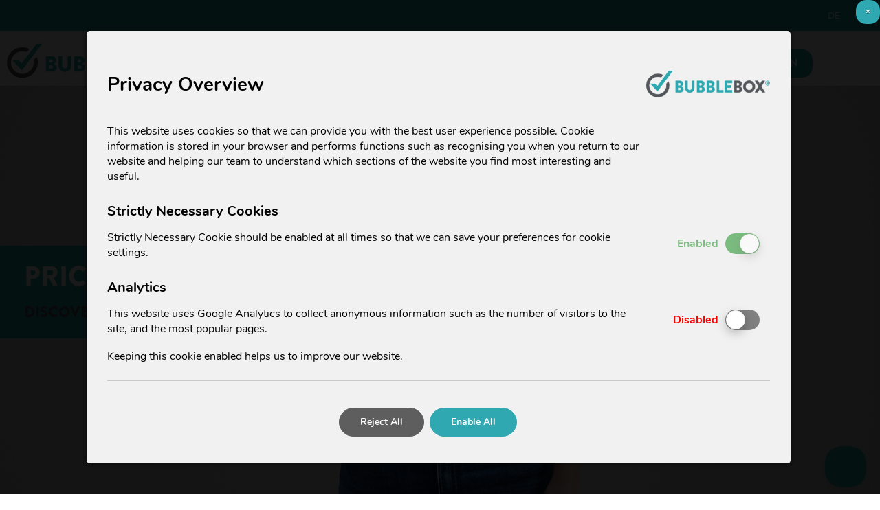

--- FILE ---
content_type: text/html; charset=UTF-8
request_url: https://bubblebox.ch/en/price-list/
body_size: 42738
content:
<!doctype html>
<html lang="en-US" prefix="og: https://ogp.me/ns#">
<head>
	<meta charset="UTF-8">
	<meta name="viewport" content="width=device-width, initial-scale=1">
	<link rel="profile" href="https://gmpg.org/xfn/11">
		<style>img:is([sizes="auto" i], [sizes^="auto," i]) { contain-intrinsic-size: 3000px 1500px }</style>
	<link rel="alternate" hreflang="en" href="https://bubblebox.ch/en/price-list/" />
<link rel="alternate" hreflang="de" href="https://bubblebox.ch/preisliste/" />
<link rel="alternate" hreflang="x-default" href="https://bubblebox.ch/preisliste/" />

<!-- Google Tag Manager by PYS -->
<script data-cfasync="false" data-pagespeed-no-defer>
	var pys_datalayer_name = "dataLayer";
	window.dataLayer = window.dataLayer || [];</script> 
<!-- End Google Tag Manager by PYS -->
<!-- Search Engine Optimization by Rank Math PRO - https://rankmath.com/ -->
<title>Price list | Bubble Box - your online laundry service</title>
<meta name="description" content="Price list Bubble Box - Here you will find the current prices for our offers from shirts and suits to carpets and leather articles."/>
<meta name="robots" content="follow, index, max-snippet:-1, max-video-preview:-1, max-image-preview:large"/>
<link rel="canonical" href="https://bubblebox.ch/en/price-list/" />
<meta property="og:locale" content="en_US" />
<meta property="og:type" content="article" />
<meta property="og:title" content="Price list | Bubble Box - your online laundry service" />
<meta property="og:description" content="Price list Bubble Box - Here you will find the current prices for our offers from shirts and suits to carpets and leather articles." />
<meta property="og:url" content="https://bubblebox.ch/en/price-list/" />
<meta property="og:site_name" content="Bubble Box - dein Online Wäscheservice" />
<meta property="article:publisher" content="https://www.facebook.com/bubblebox.ch/" />
<meta property="og:updated_time" content="2026-01-09T08:48:22+02:00" />
<meta property="article:published_time" content="2022-04-20T08:43:57+02:00" />
<meta property="article:modified_time" content="2026-01-09T08:48:22+02:00" />
<meta name="twitter:card" content="summary_large_image" />
<meta name="twitter:title" content="Price list | Bubble Box - your online laundry service" />
<meta name="twitter:description" content="Price list Bubble Box - Here you will find the current prices for our offers from shirts and suits to carpets and leather articles." />
<meta name="twitter:label1" content="Time to read" />
<meta name="twitter:data1" content="4 minutes" />
<script type="application/ld+json" class="rank-math-schema-pro">{"@context":"https://schema.org","@graph":[{"@type":"Place","@id":"https://bubblebox.ch/en/#place/","address":{"@type":"PostalAddress","streetAddress":"Widenholzstrasse 6","addressRegion":"Wallisellen","postalCode":"8304","addressCountry":"Schweiz"}},{"@type":["DryCleaningOrLaundry","Organization"],"@id":"https://bubblebox.ch/en/#organization/","name":"Bubble Box AG","url":"https://bubblebox.ch","sameAs":["https://www.facebook.com/bubblebox.ch/"],"email":"hello@bubblebox.ch","address":{"@type":"PostalAddress","streetAddress":"Widenholzstrasse 6","addressRegion":"Wallisellen","postalCode":"8304","addressCountry":"Schweiz"},"logo":{"@type":"ImageObject","@id":"https://bubblebox.ch/en/#logo/","url":"https://bubblebox.ch/wp-content/uploads/2025/04/BB-Sublogo-Farbe_1200x1200.jpg","contentUrl":"https://bubblebox.ch/wp-content/uploads/2025/04/BB-Sublogo-Farbe_1200x1200.jpg","caption":"Bubble Box - dein Online W\u00e4scheservice","inLanguage":"en-US","width":"1200","height":"1200"},"priceRange":"$$","openingHours":["Monday,Tuesday,Wednesday,Thursday,Friday 09:00-17:00"],"legalName":"Bubble Box AG","location":{"@id":"https://bubblebox.ch/en/#place/"},"image":{"@id":"https://bubblebox.ch/en/#logo/"},"telephone":"+41 58 255 48 48"},{"@type":"WebSite","@id":"https://bubblebox.ch/en/#website/","url":"https://bubblebox.ch/en/","name":"Bubble Box - dein Online W\u00e4scheservice","alternateName":"Bubble Box","publisher":{"@id":"https://bubblebox.ch/en/#organization/"},"inLanguage":"en-US"},{"@type":"BreadcrumbList","@id":"https://bubblebox.ch/en/price-list/#breadcrumb","itemListElement":[{"@type":"ListItem","position":"1","item":{"@id":"https://bubblebox.ch","name":"Home"}},{"@type":"ListItem","position":"2","item":{"@id":"https://bubblebox.ch/en/price-list/","name":"Price list"}}]},{"@type":"WebPage","@id":"https://bubblebox.ch/en/price-list/#webpage","url":"https://bubblebox.ch/en/price-list/","name":"Price list | Bubble Box - your online laundry service","datePublished":"2022-04-20T08:43:57+02:00","dateModified":"2026-01-09T08:48:22+02:00","isPartOf":{"@id":"https://bubblebox.ch/en/#website/"},"inLanguage":"en-US","breadcrumb":{"@id":"https://bubblebox.ch/en/price-list/#breadcrumb"}},{"@type":"Person","@id":"https://bubblebox.ch/en/price-list/#author","name":"BubbleBoxTeam","image":{"@type":"ImageObject","@id":"https://secure.gravatar.com/avatar/f4b8503c533a64299c725fde2179868d?s=96&amp;d=mm&amp;r=g","url":"https://secure.gravatar.com/avatar/f4b8503c533a64299c725fde2179868d?s=96&amp;d=mm&amp;r=g","caption":"BubbleBoxTeam","inLanguage":"en-US"},"sameAs":["https://bubblebox.ch"],"worksFor":{"@id":"https://bubblebox.ch/en/#organization/"}},{"headline":"Services | Entdecke das volle Bubble Box Erlebnis","description":"Brauche Bubble Box so, wie es f\u00fcr dich passt! Ob mit Heimlieferservice, W\u00f6schpost, Lockerstationen, direkt in den Shops oder an den Business-Pick-up-Points - wir bieten dir den Rundum-Sorglos-Service und k\u00fcmmern und von A - Z um deine Bestellung.","keywords":"Price list,price list laundry service,price list bubble box,price list dry cleaning,price list shirt service,dry cleaning prices,pricing dry cleaning","@type":"Article","author":{"@id":"https://bubblebox.ch/en/price-list/#author","name":"BubbleBoxTeam"},"datePublished":"2022-04-20T08:43:57+02:00","dateModified":"2026-01-09T08:48:22+02:00","name":"Services | Entdecke das volle Bubble Box Erlebnis","@id":"https://bubblebox.ch/en/price-list/#schema-124558","isPartOf":{"@id":"https://bubblebox.ch/en/price-list/#webpage"},"publisher":{"@id":"https://bubblebox.ch/en/#organization/"},"inLanguage":"en-US","mainEntityOfPage":{"@id":"https://bubblebox.ch/en/price-list/#webpage"}}]}</script>
<!-- /Rank Math WordPress SEO plugin -->

<script type='application/javascript'  id='pys-version-script'>console.log('PixelYourSite Free version 11.1.3');</script>
<link rel='dns-prefetch' href='//bubblebox.ch' />
<link rel='dns-prefetch' href='//use.typekit.net' />
<link rel='dns-prefetch' href='//use.fontawesome.com' />
<link rel="alternate" type="application/rss+xml" title="Bubble Box - dein Online Wäscheservice &raquo; Feed" href="https://bubblebox.ch/en/feed/" />
<link rel="alternate" type="application/rss+xml" title="Bubble Box - dein Online Wäscheservice &raquo; Comments Feed" href="https://bubblebox.ch/en/comments/feed/" />
<script>
window._wpemojiSettings = {"baseUrl":"https:\/\/s.w.org\/images\/core\/emoji\/15.0.3\/72x72\/","ext":".png","svgUrl":"https:\/\/s.w.org\/images\/core\/emoji\/15.0.3\/svg\/","svgExt":".svg","source":{"concatemoji":"https:\/\/bubblebox.ch\/wp-includes\/js\/wp-emoji-release.min.js?ver=6.7.4"}};
/*! This file is auto-generated */
!function(i,n){var o,s,e;function c(e){try{var t={supportTests:e,timestamp:(new Date).valueOf()};sessionStorage.setItem(o,JSON.stringify(t))}catch(e){}}function p(e,t,n){e.clearRect(0,0,e.canvas.width,e.canvas.height),e.fillText(t,0,0);var t=new Uint32Array(e.getImageData(0,0,e.canvas.width,e.canvas.height).data),r=(e.clearRect(0,0,e.canvas.width,e.canvas.height),e.fillText(n,0,0),new Uint32Array(e.getImageData(0,0,e.canvas.width,e.canvas.height).data));return t.every(function(e,t){return e===r[t]})}function u(e,t,n){switch(t){case"flag":return n(e,"\ud83c\udff3\ufe0f\u200d\u26a7\ufe0f","\ud83c\udff3\ufe0f\u200b\u26a7\ufe0f")?!1:!n(e,"\ud83c\uddfa\ud83c\uddf3","\ud83c\uddfa\u200b\ud83c\uddf3")&&!n(e,"\ud83c\udff4\udb40\udc67\udb40\udc62\udb40\udc65\udb40\udc6e\udb40\udc67\udb40\udc7f","\ud83c\udff4\u200b\udb40\udc67\u200b\udb40\udc62\u200b\udb40\udc65\u200b\udb40\udc6e\u200b\udb40\udc67\u200b\udb40\udc7f");case"emoji":return!n(e,"\ud83d\udc26\u200d\u2b1b","\ud83d\udc26\u200b\u2b1b")}return!1}function f(e,t,n){var r="undefined"!=typeof WorkerGlobalScope&&self instanceof WorkerGlobalScope?new OffscreenCanvas(300,150):i.createElement("canvas"),a=r.getContext("2d",{willReadFrequently:!0}),o=(a.textBaseline="top",a.font="600 32px Arial",{});return e.forEach(function(e){o[e]=t(a,e,n)}),o}function t(e){var t=i.createElement("script");t.src=e,t.defer=!0,i.head.appendChild(t)}"undefined"!=typeof Promise&&(o="wpEmojiSettingsSupports",s=["flag","emoji"],n.supports={everything:!0,everythingExceptFlag:!0},e=new Promise(function(e){i.addEventListener("DOMContentLoaded",e,{once:!0})}),new Promise(function(t){var n=function(){try{var e=JSON.parse(sessionStorage.getItem(o));if("object"==typeof e&&"number"==typeof e.timestamp&&(new Date).valueOf()<e.timestamp+604800&&"object"==typeof e.supportTests)return e.supportTests}catch(e){}return null}();if(!n){if("undefined"!=typeof Worker&&"undefined"!=typeof OffscreenCanvas&&"undefined"!=typeof URL&&URL.createObjectURL&&"undefined"!=typeof Blob)try{var e="postMessage("+f.toString()+"("+[JSON.stringify(s),u.toString(),p.toString()].join(",")+"));",r=new Blob([e],{type:"text/javascript"}),a=new Worker(URL.createObjectURL(r),{name:"wpTestEmojiSupports"});return void(a.onmessage=function(e){c(n=e.data),a.terminate(),t(n)})}catch(e){}c(n=f(s,u,p))}t(n)}).then(function(e){for(var t in e)n.supports[t]=e[t],n.supports.everything=n.supports.everything&&n.supports[t],"flag"!==t&&(n.supports.everythingExceptFlag=n.supports.everythingExceptFlag&&n.supports[t]);n.supports.everythingExceptFlag=n.supports.everythingExceptFlag&&!n.supports.flag,n.DOMReady=!1,n.readyCallback=function(){n.DOMReady=!0}}).then(function(){return e}).then(function(){var e;n.supports.everything||(n.readyCallback(),(e=n.source||{}).concatemoji?t(e.concatemoji):e.wpemoji&&e.twemoji&&(t(e.twemoji),t(e.wpemoji)))}))}((window,document),window._wpemojiSettings);
</script>
<style id='wp-emoji-styles-inline-css'>

	img.wp-smiley, img.emoji {
		display: inline !important;
		border: none !important;
		box-shadow: none !important;
		height: 1em !important;
		width: 1em !important;
		margin: 0 0.07em !important;
		vertical-align: -0.1em !important;
		background: none !important;
		padding: 0 !important;
	}
</style>
<style id='classic-theme-styles-inline-css'>
/*! This file is auto-generated */
.wp-block-button__link{color:#fff;background-color:#32373c;border-radius:9999px;box-shadow:none;text-decoration:none;padding:calc(.667em + 2px) calc(1.333em + 2px);font-size:1.125em}.wp-block-file__button{background:#32373c;color:#fff;text-decoration:none}
</style>
<style id='global-styles-inline-css'>
:root{--wp--preset--aspect-ratio--square: 1;--wp--preset--aspect-ratio--4-3: 4/3;--wp--preset--aspect-ratio--3-4: 3/4;--wp--preset--aspect-ratio--3-2: 3/2;--wp--preset--aspect-ratio--2-3: 2/3;--wp--preset--aspect-ratio--16-9: 16/9;--wp--preset--aspect-ratio--9-16: 9/16;--wp--preset--color--black: #000000;--wp--preset--color--cyan-bluish-gray: #abb8c3;--wp--preset--color--white: #ffffff;--wp--preset--color--pale-pink: #f78da7;--wp--preset--color--vivid-red: #cf2e2e;--wp--preset--color--luminous-vivid-orange: #ff6900;--wp--preset--color--luminous-vivid-amber: #fcb900;--wp--preset--color--light-green-cyan: #7bdcb5;--wp--preset--color--vivid-green-cyan: #00d084;--wp--preset--color--pale-cyan-blue: #8ed1fc;--wp--preset--color--vivid-cyan-blue: #0693e3;--wp--preset--color--vivid-purple: #9b51e0;--wp--preset--gradient--vivid-cyan-blue-to-vivid-purple: linear-gradient(135deg,rgba(6,147,227,1) 0%,rgb(155,81,224) 100%);--wp--preset--gradient--light-green-cyan-to-vivid-green-cyan: linear-gradient(135deg,rgb(122,220,180) 0%,rgb(0,208,130) 100%);--wp--preset--gradient--luminous-vivid-amber-to-luminous-vivid-orange: linear-gradient(135deg,rgba(252,185,0,1) 0%,rgba(255,105,0,1) 100%);--wp--preset--gradient--luminous-vivid-orange-to-vivid-red: linear-gradient(135deg,rgba(255,105,0,1) 0%,rgb(207,46,46) 100%);--wp--preset--gradient--very-light-gray-to-cyan-bluish-gray: linear-gradient(135deg,rgb(238,238,238) 0%,rgb(169,184,195) 100%);--wp--preset--gradient--cool-to-warm-spectrum: linear-gradient(135deg,rgb(74,234,220) 0%,rgb(151,120,209) 20%,rgb(207,42,186) 40%,rgb(238,44,130) 60%,rgb(251,105,98) 80%,rgb(254,248,76) 100%);--wp--preset--gradient--blush-light-purple: linear-gradient(135deg,rgb(255,206,236) 0%,rgb(152,150,240) 100%);--wp--preset--gradient--blush-bordeaux: linear-gradient(135deg,rgb(254,205,165) 0%,rgb(254,45,45) 50%,rgb(107,0,62) 100%);--wp--preset--gradient--luminous-dusk: linear-gradient(135deg,rgb(255,203,112) 0%,rgb(199,81,192) 50%,rgb(65,88,208) 100%);--wp--preset--gradient--pale-ocean: linear-gradient(135deg,rgb(255,245,203) 0%,rgb(182,227,212) 50%,rgb(51,167,181) 100%);--wp--preset--gradient--electric-grass: linear-gradient(135deg,rgb(202,248,128) 0%,rgb(113,206,126) 100%);--wp--preset--gradient--midnight: linear-gradient(135deg,rgb(2,3,129) 0%,rgb(40,116,252) 100%);--wp--preset--font-size--small: 13px;--wp--preset--font-size--medium: 20px;--wp--preset--font-size--large: 36px;--wp--preset--font-size--x-large: 42px;--wp--preset--spacing--20: 0.44rem;--wp--preset--spacing--30: 0.67rem;--wp--preset--spacing--40: 1rem;--wp--preset--spacing--50: 1.5rem;--wp--preset--spacing--60: 2.25rem;--wp--preset--spacing--70: 3.38rem;--wp--preset--spacing--80: 5.06rem;--wp--preset--shadow--natural: 6px 6px 9px rgba(0, 0, 0, 0.2);--wp--preset--shadow--deep: 12px 12px 50px rgba(0, 0, 0, 0.4);--wp--preset--shadow--sharp: 6px 6px 0px rgba(0, 0, 0, 0.2);--wp--preset--shadow--outlined: 6px 6px 0px -3px rgba(255, 255, 255, 1), 6px 6px rgba(0, 0, 0, 1);--wp--preset--shadow--crisp: 6px 6px 0px rgba(0, 0, 0, 1);}:where(.is-layout-flex){gap: 0.5em;}:where(.is-layout-grid){gap: 0.5em;}body .is-layout-flex{display: flex;}.is-layout-flex{flex-wrap: wrap;align-items: center;}.is-layout-flex > :is(*, div){margin: 0;}body .is-layout-grid{display: grid;}.is-layout-grid > :is(*, div){margin: 0;}:where(.wp-block-columns.is-layout-flex){gap: 2em;}:where(.wp-block-columns.is-layout-grid){gap: 2em;}:where(.wp-block-post-template.is-layout-flex){gap: 1.25em;}:where(.wp-block-post-template.is-layout-grid){gap: 1.25em;}.has-black-color{color: var(--wp--preset--color--black) !important;}.has-cyan-bluish-gray-color{color: var(--wp--preset--color--cyan-bluish-gray) !important;}.has-white-color{color: var(--wp--preset--color--white) !important;}.has-pale-pink-color{color: var(--wp--preset--color--pale-pink) !important;}.has-vivid-red-color{color: var(--wp--preset--color--vivid-red) !important;}.has-luminous-vivid-orange-color{color: var(--wp--preset--color--luminous-vivid-orange) !important;}.has-luminous-vivid-amber-color{color: var(--wp--preset--color--luminous-vivid-amber) !important;}.has-light-green-cyan-color{color: var(--wp--preset--color--light-green-cyan) !important;}.has-vivid-green-cyan-color{color: var(--wp--preset--color--vivid-green-cyan) !important;}.has-pale-cyan-blue-color{color: var(--wp--preset--color--pale-cyan-blue) !important;}.has-vivid-cyan-blue-color{color: var(--wp--preset--color--vivid-cyan-blue) !important;}.has-vivid-purple-color{color: var(--wp--preset--color--vivid-purple) !important;}.has-black-background-color{background-color: var(--wp--preset--color--black) !important;}.has-cyan-bluish-gray-background-color{background-color: var(--wp--preset--color--cyan-bluish-gray) !important;}.has-white-background-color{background-color: var(--wp--preset--color--white) !important;}.has-pale-pink-background-color{background-color: var(--wp--preset--color--pale-pink) !important;}.has-vivid-red-background-color{background-color: var(--wp--preset--color--vivid-red) !important;}.has-luminous-vivid-orange-background-color{background-color: var(--wp--preset--color--luminous-vivid-orange) !important;}.has-luminous-vivid-amber-background-color{background-color: var(--wp--preset--color--luminous-vivid-amber) !important;}.has-light-green-cyan-background-color{background-color: var(--wp--preset--color--light-green-cyan) !important;}.has-vivid-green-cyan-background-color{background-color: var(--wp--preset--color--vivid-green-cyan) !important;}.has-pale-cyan-blue-background-color{background-color: var(--wp--preset--color--pale-cyan-blue) !important;}.has-vivid-cyan-blue-background-color{background-color: var(--wp--preset--color--vivid-cyan-blue) !important;}.has-vivid-purple-background-color{background-color: var(--wp--preset--color--vivid-purple) !important;}.has-black-border-color{border-color: var(--wp--preset--color--black) !important;}.has-cyan-bluish-gray-border-color{border-color: var(--wp--preset--color--cyan-bluish-gray) !important;}.has-white-border-color{border-color: var(--wp--preset--color--white) !important;}.has-pale-pink-border-color{border-color: var(--wp--preset--color--pale-pink) !important;}.has-vivid-red-border-color{border-color: var(--wp--preset--color--vivid-red) !important;}.has-luminous-vivid-orange-border-color{border-color: var(--wp--preset--color--luminous-vivid-orange) !important;}.has-luminous-vivid-amber-border-color{border-color: var(--wp--preset--color--luminous-vivid-amber) !important;}.has-light-green-cyan-border-color{border-color: var(--wp--preset--color--light-green-cyan) !important;}.has-vivid-green-cyan-border-color{border-color: var(--wp--preset--color--vivid-green-cyan) !important;}.has-pale-cyan-blue-border-color{border-color: var(--wp--preset--color--pale-cyan-blue) !important;}.has-vivid-cyan-blue-border-color{border-color: var(--wp--preset--color--vivid-cyan-blue) !important;}.has-vivid-purple-border-color{border-color: var(--wp--preset--color--vivid-purple) !important;}.has-vivid-cyan-blue-to-vivid-purple-gradient-background{background: var(--wp--preset--gradient--vivid-cyan-blue-to-vivid-purple) !important;}.has-light-green-cyan-to-vivid-green-cyan-gradient-background{background: var(--wp--preset--gradient--light-green-cyan-to-vivid-green-cyan) !important;}.has-luminous-vivid-amber-to-luminous-vivid-orange-gradient-background{background: var(--wp--preset--gradient--luminous-vivid-amber-to-luminous-vivid-orange) !important;}.has-luminous-vivid-orange-to-vivid-red-gradient-background{background: var(--wp--preset--gradient--luminous-vivid-orange-to-vivid-red) !important;}.has-very-light-gray-to-cyan-bluish-gray-gradient-background{background: var(--wp--preset--gradient--very-light-gray-to-cyan-bluish-gray) !important;}.has-cool-to-warm-spectrum-gradient-background{background: var(--wp--preset--gradient--cool-to-warm-spectrum) !important;}.has-blush-light-purple-gradient-background{background: var(--wp--preset--gradient--blush-light-purple) !important;}.has-blush-bordeaux-gradient-background{background: var(--wp--preset--gradient--blush-bordeaux) !important;}.has-luminous-dusk-gradient-background{background: var(--wp--preset--gradient--luminous-dusk) !important;}.has-pale-ocean-gradient-background{background: var(--wp--preset--gradient--pale-ocean) !important;}.has-electric-grass-gradient-background{background: var(--wp--preset--gradient--electric-grass) !important;}.has-midnight-gradient-background{background: var(--wp--preset--gradient--midnight) !important;}.has-small-font-size{font-size: var(--wp--preset--font-size--small) !important;}.has-medium-font-size{font-size: var(--wp--preset--font-size--medium) !important;}.has-large-font-size{font-size: var(--wp--preset--font-size--large) !important;}.has-x-large-font-size{font-size: var(--wp--preset--font-size--x-large) !important;}
:where(.wp-block-post-template.is-layout-flex){gap: 1.25em;}:where(.wp-block-post-template.is-layout-grid){gap: 1.25em;}
:where(.wp-block-columns.is-layout-flex){gap: 2em;}:where(.wp-block-columns.is-layout-grid){gap: 2em;}
:root :where(.wp-block-pullquote){font-size: 1.5em;line-height: 1.6;}
</style>
<link rel='stylesheet' id='bubblebox-func-ext-css-css' href='https://bubblebox.ch/wp-content/plugins/bubblebox-func-ext//assets/css/main.css?ver=0.0.1' media='all' />
<link rel='stylesheet' id='custom-typekit-css-css' href='https://use.typekit.net/tek7sgg.css?ver=2.1.1' media='all' />
<link rel='stylesheet' id='wpml-legacy-horizontal-list-0-css' href='https://bubblebox.ch/wp-content/plugins/sitepress-multilingual-cms/templates/language-switchers/legacy-list-horizontal/style.min.css?ver=1' media='all' />
<link rel='stylesheet' id='hello-elementor-css' href='https://bubblebox.ch/wp-content/themes/hello-elementor/style.min.css?ver=1.0.0' media='all' />
<link rel='stylesheet' id='hello-elementor-theme-style-css' href='https://bubblebox.ch/wp-content/themes/hello-elementor/theme.min.css?ver=1.0.0' media='all' />
<link rel='stylesheet' id='hello-elementor-header-footer-css' href='https://bubblebox.ch/wp-content/themes/hello-elementor/header-footer.min.css?ver=1.0.0' media='all' />
<link rel='stylesheet' id='elementor-frontend-css' href='https://bubblebox.ch/wp-content/uploads/elementor/css/custom-frontend.min.css?ver=1769288170' media='all' />
<style id='elementor-frontend-inline-css'>
@-webkit-keyframes ha_fadeIn{0%{opacity:0}to{opacity:1}}@keyframes ha_fadeIn{0%{opacity:0}to{opacity:1}}@-webkit-keyframes ha_zoomIn{0%{opacity:0;-webkit-transform:scale3d(.3,.3,.3);transform:scale3d(.3,.3,.3)}50%{opacity:1}}@keyframes ha_zoomIn{0%{opacity:0;-webkit-transform:scale3d(.3,.3,.3);transform:scale3d(.3,.3,.3)}50%{opacity:1}}@-webkit-keyframes ha_rollIn{0%{opacity:0;-webkit-transform:translate3d(-100%,0,0) rotate3d(0,0,1,-120deg);transform:translate3d(-100%,0,0) rotate3d(0,0,1,-120deg)}to{opacity:1}}@keyframes ha_rollIn{0%{opacity:0;-webkit-transform:translate3d(-100%,0,0) rotate3d(0,0,1,-120deg);transform:translate3d(-100%,0,0) rotate3d(0,0,1,-120deg)}to{opacity:1}}@-webkit-keyframes ha_bounce{0%,20%,53%,to{-webkit-animation-timing-function:cubic-bezier(.215,.61,.355,1);animation-timing-function:cubic-bezier(.215,.61,.355,1)}40%,43%{-webkit-transform:translate3d(0,-30px,0) scaleY(1.1);transform:translate3d(0,-30px,0) scaleY(1.1);-webkit-animation-timing-function:cubic-bezier(.755,.05,.855,.06);animation-timing-function:cubic-bezier(.755,.05,.855,.06)}70%{-webkit-transform:translate3d(0,-15px,0) scaleY(1.05);transform:translate3d(0,-15px,0) scaleY(1.05);-webkit-animation-timing-function:cubic-bezier(.755,.05,.855,.06);animation-timing-function:cubic-bezier(.755,.05,.855,.06)}80%{-webkit-transition-timing-function:cubic-bezier(.215,.61,.355,1);transition-timing-function:cubic-bezier(.215,.61,.355,1);-webkit-transform:translate3d(0,0,0) scaleY(.95);transform:translate3d(0,0,0) scaleY(.95)}90%{-webkit-transform:translate3d(0,-4px,0) scaleY(1.02);transform:translate3d(0,-4px,0) scaleY(1.02)}}@keyframes ha_bounce{0%,20%,53%,to{-webkit-animation-timing-function:cubic-bezier(.215,.61,.355,1);animation-timing-function:cubic-bezier(.215,.61,.355,1)}40%,43%{-webkit-transform:translate3d(0,-30px,0) scaleY(1.1);transform:translate3d(0,-30px,0) scaleY(1.1);-webkit-animation-timing-function:cubic-bezier(.755,.05,.855,.06);animation-timing-function:cubic-bezier(.755,.05,.855,.06)}70%{-webkit-transform:translate3d(0,-15px,0) scaleY(1.05);transform:translate3d(0,-15px,0) scaleY(1.05);-webkit-animation-timing-function:cubic-bezier(.755,.05,.855,.06);animation-timing-function:cubic-bezier(.755,.05,.855,.06)}80%{-webkit-transition-timing-function:cubic-bezier(.215,.61,.355,1);transition-timing-function:cubic-bezier(.215,.61,.355,1);-webkit-transform:translate3d(0,0,0) scaleY(.95);transform:translate3d(0,0,0) scaleY(.95)}90%{-webkit-transform:translate3d(0,-4px,0) scaleY(1.02);transform:translate3d(0,-4px,0) scaleY(1.02)}}@-webkit-keyframes ha_bounceIn{0%,20%,40%,60%,80%,to{-webkit-animation-timing-function:cubic-bezier(.215,.61,.355,1);animation-timing-function:cubic-bezier(.215,.61,.355,1)}0%{opacity:0;-webkit-transform:scale3d(.3,.3,.3);transform:scale3d(.3,.3,.3)}20%{-webkit-transform:scale3d(1.1,1.1,1.1);transform:scale3d(1.1,1.1,1.1)}40%{-webkit-transform:scale3d(.9,.9,.9);transform:scale3d(.9,.9,.9)}60%{opacity:1;-webkit-transform:scale3d(1.03,1.03,1.03);transform:scale3d(1.03,1.03,1.03)}80%{-webkit-transform:scale3d(.97,.97,.97);transform:scale3d(.97,.97,.97)}to{opacity:1}}@keyframes ha_bounceIn{0%,20%,40%,60%,80%,to{-webkit-animation-timing-function:cubic-bezier(.215,.61,.355,1);animation-timing-function:cubic-bezier(.215,.61,.355,1)}0%{opacity:0;-webkit-transform:scale3d(.3,.3,.3);transform:scale3d(.3,.3,.3)}20%{-webkit-transform:scale3d(1.1,1.1,1.1);transform:scale3d(1.1,1.1,1.1)}40%{-webkit-transform:scale3d(.9,.9,.9);transform:scale3d(.9,.9,.9)}60%{opacity:1;-webkit-transform:scale3d(1.03,1.03,1.03);transform:scale3d(1.03,1.03,1.03)}80%{-webkit-transform:scale3d(.97,.97,.97);transform:scale3d(.97,.97,.97)}to{opacity:1}}@-webkit-keyframes ha_flipInX{0%{opacity:0;-webkit-transform:perspective(400px) rotate3d(1,0,0,90deg);transform:perspective(400px) rotate3d(1,0,0,90deg);-webkit-animation-timing-function:ease-in;animation-timing-function:ease-in}40%{-webkit-transform:perspective(400px) rotate3d(1,0,0,-20deg);transform:perspective(400px) rotate3d(1,0,0,-20deg);-webkit-animation-timing-function:ease-in;animation-timing-function:ease-in}60%{opacity:1;-webkit-transform:perspective(400px) rotate3d(1,0,0,10deg);transform:perspective(400px) rotate3d(1,0,0,10deg)}80%{-webkit-transform:perspective(400px) rotate3d(1,0,0,-5deg);transform:perspective(400px) rotate3d(1,0,0,-5deg)}}@keyframes ha_flipInX{0%{opacity:0;-webkit-transform:perspective(400px) rotate3d(1,0,0,90deg);transform:perspective(400px) rotate3d(1,0,0,90deg);-webkit-animation-timing-function:ease-in;animation-timing-function:ease-in}40%{-webkit-transform:perspective(400px) rotate3d(1,0,0,-20deg);transform:perspective(400px) rotate3d(1,0,0,-20deg);-webkit-animation-timing-function:ease-in;animation-timing-function:ease-in}60%{opacity:1;-webkit-transform:perspective(400px) rotate3d(1,0,0,10deg);transform:perspective(400px) rotate3d(1,0,0,10deg)}80%{-webkit-transform:perspective(400px) rotate3d(1,0,0,-5deg);transform:perspective(400px) rotate3d(1,0,0,-5deg)}}@-webkit-keyframes ha_flipInY{0%{opacity:0;-webkit-transform:perspective(400px) rotate3d(0,1,0,90deg);transform:perspective(400px) rotate3d(0,1,0,90deg);-webkit-animation-timing-function:ease-in;animation-timing-function:ease-in}40%{-webkit-transform:perspective(400px) rotate3d(0,1,0,-20deg);transform:perspective(400px) rotate3d(0,1,0,-20deg);-webkit-animation-timing-function:ease-in;animation-timing-function:ease-in}60%{opacity:1;-webkit-transform:perspective(400px) rotate3d(0,1,0,10deg);transform:perspective(400px) rotate3d(0,1,0,10deg)}80%{-webkit-transform:perspective(400px) rotate3d(0,1,0,-5deg);transform:perspective(400px) rotate3d(0,1,0,-5deg)}}@keyframes ha_flipInY{0%{opacity:0;-webkit-transform:perspective(400px) rotate3d(0,1,0,90deg);transform:perspective(400px) rotate3d(0,1,0,90deg);-webkit-animation-timing-function:ease-in;animation-timing-function:ease-in}40%{-webkit-transform:perspective(400px) rotate3d(0,1,0,-20deg);transform:perspective(400px) rotate3d(0,1,0,-20deg);-webkit-animation-timing-function:ease-in;animation-timing-function:ease-in}60%{opacity:1;-webkit-transform:perspective(400px) rotate3d(0,1,0,10deg);transform:perspective(400px) rotate3d(0,1,0,10deg)}80%{-webkit-transform:perspective(400px) rotate3d(0,1,0,-5deg);transform:perspective(400px) rotate3d(0,1,0,-5deg)}}@-webkit-keyframes ha_swing{20%{-webkit-transform:rotate3d(0,0,1,15deg);transform:rotate3d(0,0,1,15deg)}40%{-webkit-transform:rotate3d(0,0,1,-10deg);transform:rotate3d(0,0,1,-10deg)}60%{-webkit-transform:rotate3d(0,0,1,5deg);transform:rotate3d(0,0,1,5deg)}80%{-webkit-transform:rotate3d(0,0,1,-5deg);transform:rotate3d(0,0,1,-5deg)}}@keyframes ha_swing{20%{-webkit-transform:rotate3d(0,0,1,15deg);transform:rotate3d(0,0,1,15deg)}40%{-webkit-transform:rotate3d(0,0,1,-10deg);transform:rotate3d(0,0,1,-10deg)}60%{-webkit-transform:rotate3d(0,0,1,5deg);transform:rotate3d(0,0,1,5deg)}80%{-webkit-transform:rotate3d(0,0,1,-5deg);transform:rotate3d(0,0,1,-5deg)}}@-webkit-keyframes ha_slideInDown{0%{visibility:visible;-webkit-transform:translate3d(0,-100%,0);transform:translate3d(0,-100%,0)}}@keyframes ha_slideInDown{0%{visibility:visible;-webkit-transform:translate3d(0,-100%,0);transform:translate3d(0,-100%,0)}}@-webkit-keyframes ha_slideInUp{0%{visibility:visible;-webkit-transform:translate3d(0,100%,0);transform:translate3d(0,100%,0)}}@keyframes ha_slideInUp{0%{visibility:visible;-webkit-transform:translate3d(0,100%,0);transform:translate3d(0,100%,0)}}@-webkit-keyframes ha_slideInLeft{0%{visibility:visible;-webkit-transform:translate3d(-100%,0,0);transform:translate3d(-100%,0,0)}}@keyframes ha_slideInLeft{0%{visibility:visible;-webkit-transform:translate3d(-100%,0,0);transform:translate3d(-100%,0,0)}}@-webkit-keyframes ha_slideInRight{0%{visibility:visible;-webkit-transform:translate3d(100%,0,0);transform:translate3d(100%,0,0)}}@keyframes ha_slideInRight{0%{visibility:visible;-webkit-transform:translate3d(100%,0,0);transform:translate3d(100%,0,0)}}.ha_fadeIn{-webkit-animation-name:ha_fadeIn;animation-name:ha_fadeIn}.ha_zoomIn{-webkit-animation-name:ha_zoomIn;animation-name:ha_zoomIn}.ha_rollIn{-webkit-animation-name:ha_rollIn;animation-name:ha_rollIn}.ha_bounce{-webkit-transform-origin:center bottom;-ms-transform-origin:center bottom;transform-origin:center bottom;-webkit-animation-name:ha_bounce;animation-name:ha_bounce}.ha_bounceIn{-webkit-animation-name:ha_bounceIn;animation-name:ha_bounceIn;-webkit-animation-duration:.75s;-webkit-animation-duration:calc(var(--animate-duration)*.75);animation-duration:.75s;animation-duration:calc(var(--animate-duration)*.75)}.ha_flipInX,.ha_flipInY{-webkit-animation-name:ha_flipInX;animation-name:ha_flipInX;-webkit-backface-visibility:visible!important;backface-visibility:visible!important}.ha_flipInY{-webkit-animation-name:ha_flipInY;animation-name:ha_flipInY}.ha_swing{-webkit-transform-origin:top center;-ms-transform-origin:top center;transform-origin:top center;-webkit-animation-name:ha_swing;animation-name:ha_swing}.ha_slideInDown{-webkit-animation-name:ha_slideInDown;animation-name:ha_slideInDown}.ha_slideInUp{-webkit-animation-name:ha_slideInUp;animation-name:ha_slideInUp}.ha_slideInLeft{-webkit-animation-name:ha_slideInLeft;animation-name:ha_slideInLeft}.ha_slideInRight{-webkit-animation-name:ha_slideInRight;animation-name:ha_slideInRight}.ha-css-transform-yes{-webkit-transition-duration:var(--ha-tfx-transition-duration, .2s);transition-duration:var(--ha-tfx-transition-duration, .2s);-webkit-transition-property:-webkit-transform;transition-property:transform;transition-property:transform,-webkit-transform;-webkit-transform:translate(var(--ha-tfx-translate-x, 0),var(--ha-tfx-translate-y, 0)) scale(var(--ha-tfx-scale-x, 1),var(--ha-tfx-scale-y, 1)) skew(var(--ha-tfx-skew-x, 0),var(--ha-tfx-skew-y, 0)) rotateX(var(--ha-tfx-rotate-x, 0)) rotateY(var(--ha-tfx-rotate-y, 0)) rotateZ(var(--ha-tfx-rotate-z, 0));transform:translate(var(--ha-tfx-translate-x, 0),var(--ha-tfx-translate-y, 0)) scale(var(--ha-tfx-scale-x, 1),var(--ha-tfx-scale-y, 1)) skew(var(--ha-tfx-skew-x, 0),var(--ha-tfx-skew-y, 0)) rotateX(var(--ha-tfx-rotate-x, 0)) rotateY(var(--ha-tfx-rotate-y, 0)) rotateZ(var(--ha-tfx-rotate-z, 0))}.ha-css-transform-yes:hover{-webkit-transform:translate(var(--ha-tfx-translate-x-hover, var(--ha-tfx-translate-x, 0)),var(--ha-tfx-translate-y-hover, var(--ha-tfx-translate-y, 0))) scale(var(--ha-tfx-scale-x-hover, var(--ha-tfx-scale-x, 1)),var(--ha-tfx-scale-y-hover, var(--ha-tfx-scale-y, 1))) skew(var(--ha-tfx-skew-x-hover, var(--ha-tfx-skew-x, 0)),var(--ha-tfx-skew-y-hover, var(--ha-tfx-skew-y, 0))) rotateX(var(--ha-tfx-rotate-x-hover, var(--ha-tfx-rotate-x, 0))) rotateY(var(--ha-tfx-rotate-y-hover, var(--ha-tfx-rotate-y, 0))) rotateZ(var(--ha-tfx-rotate-z-hover, var(--ha-tfx-rotate-z, 0)));transform:translate(var(--ha-tfx-translate-x-hover, var(--ha-tfx-translate-x, 0)),var(--ha-tfx-translate-y-hover, var(--ha-tfx-translate-y, 0))) scale(var(--ha-tfx-scale-x-hover, var(--ha-tfx-scale-x, 1)),var(--ha-tfx-scale-y-hover, var(--ha-tfx-scale-y, 1))) skew(var(--ha-tfx-skew-x-hover, var(--ha-tfx-skew-x, 0)),var(--ha-tfx-skew-y-hover, var(--ha-tfx-skew-y, 0))) rotateX(var(--ha-tfx-rotate-x-hover, var(--ha-tfx-rotate-x, 0))) rotateY(var(--ha-tfx-rotate-y-hover, var(--ha-tfx-rotate-y, 0))) rotateZ(var(--ha-tfx-rotate-z-hover, var(--ha-tfx-rotate-z, 0)))}.happy-addon>.elementor-widget-container{word-wrap:break-word;overflow-wrap:break-word}.happy-addon>.elementor-widget-container,.happy-addon>.elementor-widget-container *{-webkit-box-sizing:border-box;box-sizing:border-box}.happy-addon:not(:has(.elementor-widget-container)),.happy-addon:not(:has(.elementor-widget-container)) *{-webkit-box-sizing:border-box;box-sizing:border-box;word-wrap:break-word;overflow-wrap:break-word}.happy-addon p:empty{display:none}.happy-addon .elementor-inline-editing{min-height:auto!important}.happy-addon-pro img{max-width:100%;height:auto;-o-object-fit:cover;object-fit:cover}.ha-screen-reader-text{position:absolute;overflow:hidden;clip:rect(1px,1px,1px,1px);margin:-1px;padding:0;width:1px;height:1px;border:0;word-wrap:normal!important;-webkit-clip-path:inset(50%);clip-path:inset(50%)}.ha-has-bg-overlay>.elementor-widget-container{position:relative;z-index:1}.ha-has-bg-overlay>.elementor-widget-container:before{position:absolute;top:0;left:0;z-index:-1;width:100%;height:100%;content:""}.ha-has-bg-overlay:not(:has(.elementor-widget-container)){position:relative;z-index:1}.ha-has-bg-overlay:not(:has(.elementor-widget-container)):before{position:absolute;top:0;left:0;z-index:-1;width:100%;height:100%;content:""}.ha-popup--is-enabled .ha-js-popup,.ha-popup--is-enabled .ha-js-popup img{cursor:-webkit-zoom-in!important;cursor:zoom-in!important}.mfp-wrap .mfp-arrow,.mfp-wrap .mfp-close{background-color:transparent}.mfp-wrap .mfp-arrow:focus,.mfp-wrap .mfp-close:focus{outline-width:thin}.ha-advanced-tooltip-enable{position:relative;cursor:pointer;--ha-tooltip-arrow-color:black;--ha-tooltip-arrow-distance:0}.ha-advanced-tooltip-enable .ha-advanced-tooltip-content{position:absolute;z-index:999;display:none;padding:5px 0;width:120px;height:auto;border-radius:6px;background-color:#000;color:#fff;text-align:center;opacity:0}.ha-advanced-tooltip-enable .ha-advanced-tooltip-content::after{position:absolute;border-width:5px;border-style:solid;content:""}.ha-advanced-tooltip-enable .ha-advanced-tooltip-content.no-arrow::after{visibility:hidden}.ha-advanced-tooltip-enable .ha-advanced-tooltip-content.show{display:inline-block;opacity:1}.ha-advanced-tooltip-enable.ha-advanced-tooltip-top .ha-advanced-tooltip-content,body[data-elementor-device-mode=tablet] .ha-advanced-tooltip-enable.ha-advanced-tooltip-tablet-top .ha-advanced-tooltip-content{top:unset;right:0;bottom:calc(101% + var(--ha-tooltip-arrow-distance));left:0;margin:0 auto}.ha-advanced-tooltip-enable.ha-advanced-tooltip-top .ha-advanced-tooltip-content::after,body[data-elementor-device-mode=tablet] .ha-advanced-tooltip-enable.ha-advanced-tooltip-tablet-top .ha-advanced-tooltip-content::after{top:100%;right:unset;bottom:unset;left:50%;border-color:var(--ha-tooltip-arrow-color) transparent transparent transparent;-webkit-transform:translateX(-50%);-ms-transform:translateX(-50%);transform:translateX(-50%)}.ha-advanced-tooltip-enable.ha-advanced-tooltip-bottom .ha-advanced-tooltip-content,body[data-elementor-device-mode=tablet] .ha-advanced-tooltip-enable.ha-advanced-tooltip-tablet-bottom .ha-advanced-tooltip-content{top:calc(101% + var(--ha-tooltip-arrow-distance));right:0;bottom:unset;left:0;margin:0 auto}.ha-advanced-tooltip-enable.ha-advanced-tooltip-bottom .ha-advanced-tooltip-content::after,body[data-elementor-device-mode=tablet] .ha-advanced-tooltip-enable.ha-advanced-tooltip-tablet-bottom .ha-advanced-tooltip-content::after{top:unset;right:unset;bottom:100%;left:50%;border-color:transparent transparent var(--ha-tooltip-arrow-color) transparent;-webkit-transform:translateX(-50%);-ms-transform:translateX(-50%);transform:translateX(-50%)}.ha-advanced-tooltip-enable.ha-advanced-tooltip-left .ha-advanced-tooltip-content,body[data-elementor-device-mode=tablet] .ha-advanced-tooltip-enable.ha-advanced-tooltip-tablet-left .ha-advanced-tooltip-content{top:50%;right:calc(101% + var(--ha-tooltip-arrow-distance));bottom:unset;left:unset;-webkit-transform:translateY(-50%);-ms-transform:translateY(-50%);transform:translateY(-50%)}.ha-advanced-tooltip-enable.ha-advanced-tooltip-left .ha-advanced-tooltip-content::after,body[data-elementor-device-mode=tablet] .ha-advanced-tooltip-enable.ha-advanced-tooltip-tablet-left .ha-advanced-tooltip-content::after{top:50%;right:unset;bottom:unset;left:100%;border-color:transparent transparent transparent var(--ha-tooltip-arrow-color);-webkit-transform:translateY(-50%);-ms-transform:translateY(-50%);transform:translateY(-50%)}.ha-advanced-tooltip-enable.ha-advanced-tooltip-right .ha-advanced-tooltip-content,body[data-elementor-device-mode=tablet] .ha-advanced-tooltip-enable.ha-advanced-tooltip-tablet-right .ha-advanced-tooltip-content{top:50%;right:unset;bottom:unset;left:calc(101% + var(--ha-tooltip-arrow-distance));-webkit-transform:translateY(-50%);-ms-transform:translateY(-50%);transform:translateY(-50%)}.ha-advanced-tooltip-enable.ha-advanced-tooltip-right .ha-advanced-tooltip-content::after,body[data-elementor-device-mode=tablet] .ha-advanced-tooltip-enable.ha-advanced-tooltip-tablet-right .ha-advanced-tooltip-content::after{top:50%;right:100%;bottom:unset;left:unset;border-color:transparent var(--ha-tooltip-arrow-color) transparent transparent;-webkit-transform:translateY(-50%);-ms-transform:translateY(-50%);transform:translateY(-50%)}body[data-elementor-device-mode=mobile] .ha-advanced-tooltip-enable.ha-advanced-tooltip-mobile-top .ha-advanced-tooltip-content{top:unset;right:0;bottom:calc(101% + var(--ha-tooltip-arrow-distance));left:0;margin:0 auto}body[data-elementor-device-mode=mobile] .ha-advanced-tooltip-enable.ha-advanced-tooltip-mobile-top .ha-advanced-tooltip-content::after{top:100%;right:unset;bottom:unset;left:50%;border-color:var(--ha-tooltip-arrow-color) transparent transparent transparent;-webkit-transform:translateX(-50%);-ms-transform:translateX(-50%);transform:translateX(-50%)}body[data-elementor-device-mode=mobile] .ha-advanced-tooltip-enable.ha-advanced-tooltip-mobile-bottom .ha-advanced-tooltip-content{top:calc(101% + var(--ha-tooltip-arrow-distance));right:0;bottom:unset;left:0;margin:0 auto}body[data-elementor-device-mode=mobile] .ha-advanced-tooltip-enable.ha-advanced-tooltip-mobile-bottom .ha-advanced-tooltip-content::after{top:unset;right:unset;bottom:100%;left:50%;border-color:transparent transparent var(--ha-tooltip-arrow-color) transparent;-webkit-transform:translateX(-50%);-ms-transform:translateX(-50%);transform:translateX(-50%)}body[data-elementor-device-mode=mobile] .ha-advanced-tooltip-enable.ha-advanced-tooltip-mobile-left .ha-advanced-tooltip-content{top:50%;right:calc(101% + var(--ha-tooltip-arrow-distance));bottom:unset;left:unset;-webkit-transform:translateY(-50%);-ms-transform:translateY(-50%);transform:translateY(-50%)}body[data-elementor-device-mode=mobile] .ha-advanced-tooltip-enable.ha-advanced-tooltip-mobile-left .ha-advanced-tooltip-content::after{top:50%;right:unset;bottom:unset;left:100%;border-color:transparent transparent transparent var(--ha-tooltip-arrow-color);-webkit-transform:translateY(-50%);-ms-transform:translateY(-50%);transform:translateY(-50%)}body[data-elementor-device-mode=mobile] .ha-advanced-tooltip-enable.ha-advanced-tooltip-mobile-right .ha-advanced-tooltip-content{top:50%;right:unset;bottom:unset;left:calc(101% + var(--ha-tooltip-arrow-distance));-webkit-transform:translateY(-50%);-ms-transform:translateY(-50%);transform:translateY(-50%)}body[data-elementor-device-mode=mobile] .ha-advanced-tooltip-enable.ha-advanced-tooltip-mobile-right .ha-advanced-tooltip-content::after{top:50%;right:100%;bottom:unset;left:unset;border-color:transparent var(--ha-tooltip-arrow-color) transparent transparent;-webkit-transform:translateY(-50%);-ms-transform:translateY(-50%);transform:translateY(-50%)}body.elementor-editor-active .happy-addon.ha-gravityforms .gform_wrapper{display:block!important}.ha-scroll-to-top-wrap.ha-scroll-to-top-hide{display:none}.ha-scroll-to-top-wrap.edit-mode,.ha-scroll-to-top-wrap.single-page-off{display:none!important}.ha-scroll-to-top-button{position:fixed;right:15px;bottom:15px;z-index:9999;display:-webkit-box;display:-webkit-flex;display:-ms-flexbox;display:flex;-webkit-box-align:center;-webkit-align-items:center;align-items:center;-ms-flex-align:center;-webkit-box-pack:center;-ms-flex-pack:center;-webkit-justify-content:center;justify-content:center;width:50px;height:50px;border-radius:50px;background-color:#5636d1;color:#fff;text-align:center;opacity:1;cursor:pointer;-webkit-transition:all .3s;transition:all .3s}.ha-scroll-to-top-button i{color:#fff;font-size:16px}.ha-scroll-to-top-button:hover{background-color:#e2498a}
</style>
<link rel='stylesheet' id='elementor-post-10-css' href='https://bubblebox.ch/wp-content/uploads/elementor/css/post-10.css?ver=1769288170' media='all' />
<link rel='stylesheet' id='e-sticky-css' href='https://bubblebox.ch/wp-content/plugins/elementor-pro/assets/css/modules/sticky.min.css?ver=3.30.1' media='all' />
<link rel='stylesheet' id='widget-nav-menu-css' href='https://bubblebox.ch/wp-content/uploads/elementor/css/custom-pro-widget-nav-menu.min.css?ver=1769288170' media='all' />
<link rel='stylesheet' id='widget-image-css' href='https://bubblebox.ch/wp-content/plugins/elementor/assets/css/widget-image.min.css?ver=3.32.5' media='all' />
<link rel='stylesheet' id='widget-call-to-action-css' href='https://bubblebox.ch/wp-content/uploads/elementor/css/custom-pro-widget-call-to-action.min.css?ver=1769288170' media='all' />
<link rel='stylesheet' id='e-transitions-css' href='https://bubblebox.ch/wp-content/plugins/elementor-pro/assets/css/conditionals/transitions.min.css?ver=3.30.1' media='all' />
<link rel='stylesheet' id='widget-accordion-css' href='https://bubblebox.ch/wp-content/uploads/elementor/css/custom-widget-accordion.min.css?ver=1769288170' media='all' />
<link rel='stylesheet' id='widget-divider-css' href='https://bubblebox.ch/wp-content/plugins/elementor/assets/css/widget-divider.min.css?ver=3.32.5' media='all' />
<link rel='stylesheet' id='widget-heading-css' href='https://bubblebox.ch/wp-content/plugins/elementor/assets/css/widget-heading.min.css?ver=3.32.5' media='all' />
<link rel='stylesheet' id='widget-icon-list-css' href='https://bubblebox.ch/wp-content/uploads/elementor/css/custom-widget-icon-list.min.css?ver=1769288170' media='all' />
<link rel='stylesheet' id='eael-general-css' href='https://bubblebox.ch/wp-content/plugins/essential-addons-for-elementor-lite/assets/front-end/css/view/general.min.css?ver=6.5.8' media='all' />
<link rel='stylesheet' id='eael-11539-css' href='https://bubblebox.ch/wp-content/uploads/essential-addons-elementor/eael-11539.css?ver=1767948502' media='all' />
<link rel='stylesheet' id='e-animation-fadeInRight-css' href='https://bubblebox.ch/wp-content/plugins/elementor/assets/lib/animations/styles/fadeInRight.min.css?ver=3.32.5' media='all' />
<link rel='stylesheet' id='e-popup-css' href='https://bubblebox.ch/wp-content/plugins/elementor-pro/assets/css/conditionals/popup.min.css?ver=3.30.1' media='all' />
<link rel='stylesheet' id='eael-11416-css' href='https://bubblebox.ch/wp-content/uploads/essential-addons-elementor/eael-11416.css?ver=1767948502' media='all' />
<link rel='stylesheet' id='elementor-icons-css' href='https://bubblebox.ch/wp-content/plugins/elementor/assets/lib/eicons/css/elementor-icons.min.css?ver=5.44.0' media='all' />
<style id='elementor-icons-inline-css'>

		.elementor-add-new-section .elementor-add-templately-promo-button{
            background-color: #5d4fff !important;
            background-image: url(https://bubblebox.ch/wp-content/plugins/essential-addons-for-elementor-lite/assets/admin/images/templately/logo-icon.svg);
            background-repeat: no-repeat;
            background-position: center center;
            position: relative;
        }
        
		.elementor-add-new-section .elementor-add-templately-promo-button > i{
            height: 12px;
        }
        
        body .elementor-add-new-section .elementor-add-section-area-button {
            margin-left: 0;
        }

		.elementor-add-new-section .elementor-add-templately-promo-button{
            background-color: #5d4fff !important;
            background-image: url(https://bubblebox.ch/wp-content/plugins/essential-addons-for-elementor-lite/assets/admin/images/templately/logo-icon.svg);
            background-repeat: no-repeat;
            background-position: center center;
            position: relative;
        }
        
		.elementor-add-new-section .elementor-add-templately-promo-button > i{
            height: 12px;
        }
        
        body .elementor-add-new-section .elementor-add-section-area-button {
            margin-left: 0;
        }

		.elementor-add-new-section .elementor-add-templately-promo-button{
            background-color: #5d4fff !important;
            background-image: url(https://bubblebox.ch/wp-content/plugins/essential-addons-for-elementor-lite/assets/admin/images/templately/logo-icon.svg);
            background-repeat: no-repeat;
            background-position: center center;
            position: relative;
        }
        
		.elementor-add-new-section .elementor-add-templately-promo-button > i{
            height: 12px;
        }
        
        body .elementor-add-new-section .elementor-add-section-area-button {
            margin-left: 0;
        }

		.elementor-add-new-section .elementor-add-templately-promo-button{
            background-color: #5d4fff !important;
            background-image: url(https://bubblebox.ch/wp-content/plugins/essential-addons-for-elementor-lite/assets/admin/images/templately/logo-icon.svg);
            background-repeat: no-repeat;
            background-position: center center;
            position: relative;
        }
        
		.elementor-add-new-section .elementor-add-templately-promo-button > i{
            height: 12px;
        }
        
        body .elementor-add-new-section .elementor-add-section-area-button {
            margin-left: 0;
        }

		.elementor-add-new-section .elementor-add-templately-promo-button{
            background-color: #5d4fff !important;
            background-image: url(https://bubblebox.ch/wp-content/plugins/essential-addons-for-elementor-lite/assets/admin/images/templately/logo-icon.svg);
            background-repeat: no-repeat;
            background-position: center center;
            position: relative;
        }
        
		.elementor-add-new-section .elementor-add-templately-promo-button > i{
            height: 12px;
        }
        
        body .elementor-add-new-section .elementor-add-section-area-button {
            margin-left: 0;
        }

		.elementor-add-new-section .elementor-add-templately-promo-button{
            background-color: #5d4fff !important;
            background-image: url(https://bubblebox.ch/wp-content/plugins/essential-addons-for-elementor-lite/assets/admin/images/templately/logo-icon.svg);
            background-repeat: no-repeat;
            background-position: center center;
            position: relative;
        }
        
		.elementor-add-new-section .elementor-add-templately-promo-button > i{
            height: 12px;
        }
        
        body .elementor-add-new-section .elementor-add-section-area-button {
            margin-left: 0;
        }
</style>
<link rel='stylesheet' id='font-awesome-5-all-css' href='https://bubblebox.ch/wp-content/plugins/elementor/assets/lib/font-awesome/css/all.min.css?ver=3.32.5' media='all' />
<link rel='stylesheet' id='font-awesome-4-shim-css' href='https://bubblebox.ch/wp-content/plugins/elementor/assets/lib/font-awesome/css/v4-shims.min.css?ver=3.32.5' media='all' />
<link rel='stylesheet' id='elementor-post-11416-css' href='https://bubblebox.ch/wp-content/uploads/elementor/css/post-11416.css?ver=1769302342' media='all' />
<link rel='stylesheet' id='elementor-post-11543-css' href='https://bubblebox.ch/wp-content/uploads/elementor/css/post-11543.css?ver=1769290116' media='all' />
<link rel='stylesheet' id='happy-icons-css' href='https://bubblebox.ch/wp-content/plugins/happy-elementor-addons/assets/fonts/style.min.css?ver=3.20.7' media='all' />
<link rel='stylesheet' id='font-awesome-css' href='https://bubblebox.ch/wp-content/plugins/elementor/assets/lib/font-awesome/css/font-awesome.min.css?ver=4.7.0' media='all' />
<link rel='stylesheet' id='elementor-post-11540-css' href='https://bubblebox.ch/wp-content/uploads/elementor/css/post-11540.css?ver=1769290116' media='all' />
<link rel='stylesheet' id='elementor-post-11539-css' href='https://bubblebox.ch/wp-content/uploads/elementor/css/post-11539.css?ver=1769290116' media='all' />
<link rel='stylesheet' id='jquery-lazyloadxt-spinner-css-css' href='//bubblebox.ch/wp-content/plugins/a3-lazy-load/assets/css/jquery.lazyloadxt.spinner.css?ver=6.7.4' media='all' />
<link rel='stylesheet' id='a3a3_lazy_load-css' href='//bubblebox.ch/wp-content/uploads/sass/a3_lazy_load.min.css?ver=1672216798' media='all' />
<link rel='stylesheet' id='bfa-font-awesome-css' href='https://use.fontawesome.com/releases/v5.15.4/css/all.css?ver=2.0.3' media='all' />
<link rel='stylesheet' id='moove_gdpr_frontend-css' href='https://bubblebox.ch/wp-content/plugins/gdpr-cookie-compliance/dist/styles/gdpr-main.css?ver=5.0.9' media='all' />
<style id='moove_gdpr_frontend-inline-css'>
#moove_gdpr_cookie_modal,#moove_gdpr_cookie_info_bar,.gdpr_cookie_settings_shortcode_content{font-family:&#039;Nunito&#039;,sans-serif}#moove_gdpr_save_popup_settings_button{background-color:#373737;color:#fff}#moove_gdpr_save_popup_settings_button:hover{background-color:#000}#moove_gdpr_cookie_info_bar .moove-gdpr-info-bar-container .moove-gdpr-info-bar-content a.mgbutton,#moove_gdpr_cookie_info_bar .moove-gdpr-info-bar-container .moove-gdpr-info-bar-content button.mgbutton{background-color:#5e5e5e}#moove_gdpr_cookie_modal .moove-gdpr-modal-content .moove-gdpr-modal-footer-content .moove-gdpr-button-holder a.mgbutton,#moove_gdpr_cookie_modal .moove-gdpr-modal-content .moove-gdpr-modal-footer-content .moove-gdpr-button-holder button.mgbutton,.gdpr_cookie_settings_shortcode_content .gdpr-shr-button.button-green{background-color:#5e5e5e;border-color:#5e5e5e}#moove_gdpr_cookie_modal .moove-gdpr-modal-content .moove-gdpr-modal-footer-content .moove-gdpr-button-holder a.mgbutton:hover,#moove_gdpr_cookie_modal .moove-gdpr-modal-content .moove-gdpr-modal-footer-content .moove-gdpr-button-holder button.mgbutton:hover,.gdpr_cookie_settings_shortcode_content .gdpr-shr-button.button-green:hover{background-color:#fff;color:#5e5e5e}#moove_gdpr_cookie_modal .moove-gdpr-modal-content .moove-gdpr-modal-close i,#moove_gdpr_cookie_modal .moove-gdpr-modal-content .moove-gdpr-modal-close span.gdpr-icon{background-color:#5e5e5e;border:1px solid #5e5e5e}#moove_gdpr_cookie_info_bar span.moove-gdpr-infobar-allow-all.focus-g,#moove_gdpr_cookie_info_bar span.moove-gdpr-infobar-allow-all:focus,#moove_gdpr_cookie_info_bar button.moove-gdpr-infobar-allow-all.focus-g,#moove_gdpr_cookie_info_bar button.moove-gdpr-infobar-allow-all:focus,#moove_gdpr_cookie_info_bar span.moove-gdpr-infobar-reject-btn.focus-g,#moove_gdpr_cookie_info_bar span.moove-gdpr-infobar-reject-btn:focus,#moove_gdpr_cookie_info_bar button.moove-gdpr-infobar-reject-btn.focus-g,#moove_gdpr_cookie_info_bar button.moove-gdpr-infobar-reject-btn:focus,#moove_gdpr_cookie_info_bar span.change-settings-button.focus-g,#moove_gdpr_cookie_info_bar span.change-settings-button:focus,#moove_gdpr_cookie_info_bar button.change-settings-button.focus-g,#moove_gdpr_cookie_info_bar button.change-settings-button:focus{-webkit-box-shadow:0 0 1px 3px #5e5e5e;-moz-box-shadow:0 0 1px 3px #5e5e5e;box-shadow:0 0 1px 3px #5e5e5e}#moove_gdpr_cookie_modal .moove-gdpr-modal-content .moove-gdpr-modal-close i:hover,#moove_gdpr_cookie_modal .moove-gdpr-modal-content .moove-gdpr-modal-close span.gdpr-icon:hover,#moove_gdpr_cookie_info_bar span[data-href]>u.change-settings-button{color:#5e5e5e}#moove_gdpr_cookie_modal .moove-gdpr-modal-content .moove-gdpr-modal-left-content #moove-gdpr-menu li.menu-item-selected a span.gdpr-icon,#moove_gdpr_cookie_modal .moove-gdpr-modal-content .moove-gdpr-modal-left-content #moove-gdpr-menu li.menu-item-selected button span.gdpr-icon{color:inherit}#moove_gdpr_cookie_modal .moove-gdpr-modal-content .moove-gdpr-modal-left-content #moove-gdpr-menu li a span.gdpr-icon,#moove_gdpr_cookie_modal .moove-gdpr-modal-content .moove-gdpr-modal-left-content #moove-gdpr-menu li button span.gdpr-icon{color:inherit}#moove_gdpr_cookie_modal .gdpr-acc-link{line-height:0;font-size:0;color:transparent;position:absolute}#moove_gdpr_cookie_modal .moove-gdpr-modal-content .moove-gdpr-modal-close:hover i,#moove_gdpr_cookie_modal .moove-gdpr-modal-content .moove-gdpr-modal-left-content #moove-gdpr-menu li a,#moove_gdpr_cookie_modal .moove-gdpr-modal-content .moove-gdpr-modal-left-content #moove-gdpr-menu li button,#moove_gdpr_cookie_modal .moove-gdpr-modal-content .moove-gdpr-modal-left-content #moove-gdpr-menu li button i,#moove_gdpr_cookie_modal .moove-gdpr-modal-content .moove-gdpr-modal-left-content #moove-gdpr-menu li a i,#moove_gdpr_cookie_modal .moove-gdpr-modal-content .moove-gdpr-tab-main .moove-gdpr-tab-main-content a:hover,#moove_gdpr_cookie_info_bar.moove-gdpr-dark-scheme .moove-gdpr-info-bar-container .moove-gdpr-info-bar-content a.mgbutton:hover,#moove_gdpr_cookie_info_bar.moove-gdpr-dark-scheme .moove-gdpr-info-bar-container .moove-gdpr-info-bar-content button.mgbutton:hover,#moove_gdpr_cookie_info_bar.moove-gdpr-dark-scheme .moove-gdpr-info-bar-container .moove-gdpr-info-bar-content a:hover,#moove_gdpr_cookie_info_bar.moove-gdpr-dark-scheme .moove-gdpr-info-bar-container .moove-gdpr-info-bar-content button:hover,#moove_gdpr_cookie_info_bar.moove-gdpr-dark-scheme .moove-gdpr-info-bar-container .moove-gdpr-info-bar-content span.change-settings-button:hover,#moove_gdpr_cookie_info_bar.moove-gdpr-dark-scheme .moove-gdpr-info-bar-container .moove-gdpr-info-bar-content button.change-settings-button:hover,#moove_gdpr_cookie_info_bar.moove-gdpr-dark-scheme .moove-gdpr-info-bar-container .moove-gdpr-info-bar-content u.change-settings-button:hover,#moove_gdpr_cookie_info_bar span[data-href]>u.change-settings-button,#moove_gdpr_cookie_info_bar.moove-gdpr-dark-scheme .moove-gdpr-info-bar-container .moove-gdpr-info-bar-content a.mgbutton.focus-g,#moove_gdpr_cookie_info_bar.moove-gdpr-dark-scheme .moove-gdpr-info-bar-container .moove-gdpr-info-bar-content button.mgbutton.focus-g,#moove_gdpr_cookie_info_bar.moove-gdpr-dark-scheme .moove-gdpr-info-bar-container .moove-gdpr-info-bar-content a.focus-g,#moove_gdpr_cookie_info_bar.moove-gdpr-dark-scheme .moove-gdpr-info-bar-container .moove-gdpr-info-bar-content button.focus-g,#moove_gdpr_cookie_info_bar.moove-gdpr-dark-scheme .moove-gdpr-info-bar-container .moove-gdpr-info-bar-content a.mgbutton:focus,#moove_gdpr_cookie_info_bar.moove-gdpr-dark-scheme .moove-gdpr-info-bar-container .moove-gdpr-info-bar-content button.mgbutton:focus,#moove_gdpr_cookie_info_bar.moove-gdpr-dark-scheme .moove-gdpr-info-bar-container .moove-gdpr-info-bar-content a:focus,#moove_gdpr_cookie_info_bar.moove-gdpr-dark-scheme .moove-gdpr-info-bar-container .moove-gdpr-info-bar-content button:focus,#moove_gdpr_cookie_info_bar.moove-gdpr-dark-scheme .moove-gdpr-info-bar-container .moove-gdpr-info-bar-content span.change-settings-button.focus-g,span.change-settings-button:focus,button.change-settings-button.focus-g,button.change-settings-button:focus,#moove_gdpr_cookie_info_bar.moove-gdpr-dark-scheme .moove-gdpr-info-bar-container .moove-gdpr-info-bar-content u.change-settings-button.focus-g,#moove_gdpr_cookie_info_bar.moove-gdpr-dark-scheme .moove-gdpr-info-bar-container .moove-gdpr-info-bar-content u.change-settings-button:focus{color:#5e5e5e}#moove_gdpr_cookie_modal .moove-gdpr-branding.focus-g span,#moove_gdpr_cookie_modal .moove-gdpr-modal-content .moove-gdpr-tab-main a.focus-g,#moove_gdpr_cookie_modal .moove-gdpr-modal-content .moove-gdpr-tab-main .gdpr-cd-details-toggle.focus-g{color:#5e5e5e}#moove_gdpr_cookie_modal.gdpr_lightbox-hide{display:none}
</style>
<link rel='stylesheet' id='elementor-icons-bb-iconset-fontello-css' href='https://bubblebox.ch/wp-content/uploads/elementor/custom-icons/bb-iconset-fontello/css/bb-iconset-fontello.css?ver=1.0.0' media='all' />
<link rel='stylesheet' id='elementor-icons-shared-0-css' href='https://bubblebox.ch/wp-content/plugins/elementor/assets/lib/font-awesome/css/fontawesome.min.css?ver=5.15.3' media='all' />
<link rel='stylesheet' id='elementor-icons-fa-solid-css' href='https://bubblebox.ch/wp-content/plugins/elementor/assets/lib/font-awesome/css/solid.min.css?ver=5.15.3' media='all' />
<script id="wpml-cookie-js-extra">
var wpml_cookies = {"wp-wpml_current_language":{"value":"en","expires":1,"path":"\/"}};
var wpml_cookies = {"wp-wpml_current_language":{"value":"en","expires":1,"path":"\/"}};
</script>
<script src="https://bubblebox.ch/wp-content/plugins/sitepress-multilingual-cms/res/js/cookies/language-cookie.js?ver=484900" id="wpml-cookie-js" defer data-wp-strategy="defer"></script>
<script id="jquery-core-js-extra">
var pysFacebookRest = {"restApiUrl":"https:\/\/bubblebox.ch\/en\/wp-json\/pys-facebook\/v1\/event","debug":"1"};
</script>
<script src="https://bubblebox.ch/wp-includes/js/jquery/jquery.min.js?ver=3.7.1" id="jquery-core-js"></script>
<script src="https://bubblebox.ch/wp-includes/js/jquery/jquery-migrate.min.js?ver=3.4.1" id="jquery-migrate-js"></script>
<script id="bubblebox-func-ext-js-extra">
var bubblebox_func_ext_frontend = {"ajaxurl":"https:\/\/bubblebox.ch\/wp-admin\/admin-ajax.php","version":"0.0.1"};
</script>
<script src="https://bubblebox.ch/wp-content/plugins/bubblebox-func-ext//assets/js/main.js?ver=0.0.1" id="bubblebox-func-ext-js"></script>
<script src="https://bubblebox.ch/wp-content/plugins/help-scout/resources/front-end/js/hsd-beacon.js?ver=6.5.7" id="hsd-beacon-js"></script>
<script src="https://bubblebox.ch/wp-content/plugins/elementor/assets/lib/font-awesome/js/v4-shims.min.js?ver=3.32.5" id="font-awesome-4-shim-js"></script>
<script src="https://bubblebox.ch/wp-content/plugins/pixelyoursite/dist/scripts/jquery.bind-first-0.2.3.min.js?ver=6.7.4" id="jquery-bind-first-js"></script>
<script src="https://bubblebox.ch/wp-content/plugins/pixelyoursite/dist/scripts/js.cookie-2.1.3.min.js?ver=2.1.3" id="js-cookie-pys-js"></script>
<script src="https://bubblebox.ch/wp-content/plugins/pixelyoursite/dist/scripts/tld.min.js?ver=2.3.1" id="js-tld-js"></script>
<script id="pys-js-extra">
var pysOptions = {"staticEvents":{"facebook":{"custom_event":[{"delay":0,"type":"static","custom_event_post_id":10093,"name":"ViewContent","pixelIds":["713139935828504"],"eventID":"fc1f6cb1-3f04-4857-9530-badca06cdc82","params":{"page_title":"Price list","post_type":"page","post_id":11416,"plugin":"PixelYourSite","user_role":"guest","event_url":"bubblebox.ch\/en\/price-list\/"},"e_id":"custom_event","ids":[],"hasTimeWindow":false,"timeWindow":0,"woo_order":"","edd_order":""}],"init_event":[{"delay":0,"type":"static","ajaxFire":false,"name":"PageView","pixelIds":["713139935828504"],"eventID":"f1b63c59-66ff-4920-a68f-15b84f0a78b1","params":{"page_title":"Price list","post_type":"page","post_id":11416,"plugin":"PixelYourSite","user_role":"guest","event_url":"bubblebox.ch\/en\/price-list\/"},"e_id":"init_event","ids":[],"hasTimeWindow":false,"timeWindow":0,"woo_order":"","edd_order":""}]}},"dynamicEvents":{"automatic_event_form":{"facebook":{"delay":0,"type":"dyn","name":"Form","pixelIds":["713139935828504"],"eventID":"2452aae7-7ef4-4bbd-8b41-c027cd8f350f","params":{"page_title":"Price list","post_type":"page","post_id":11416,"plugin":"PixelYourSite","user_role":"guest","event_url":"bubblebox.ch\/en\/price-list\/"},"e_id":"automatic_event_form","ids":[],"hasTimeWindow":false,"timeWindow":0,"woo_order":"","edd_order":""},"gtm":{"delay":0,"type":"dyn","name":"Form","trackingIds":["GTM-NS297QM"],"eventID":"2452aae7-7ef4-4bbd-8b41-c027cd8f350f","params":{"triggerType":{"type":"automated"},"page_title":"Price list","post_type":"page","post_id":11416,"plugin":"PixelYourSite","user_role":"guest","event_url":"bubblebox.ch\/en\/price-list\/"},"e_id":"automatic_event_form","ids":[],"hasTimeWindow":false,"timeWindow":0,"pixelIds":[],"woo_order":"","edd_order":""}},"automatic_event_download":{"facebook":{"delay":0,"type":"dyn","name":"Download","extensions":["","doc","exe","js","pdf","ppt","tgz","zip","xls"],"pixelIds":["713139935828504"],"eventID":"8dc7c225-e09f-4536-90b1-2e39db9e0a86","params":{"page_title":"Price list","post_type":"page","post_id":11416,"plugin":"PixelYourSite","user_role":"guest","event_url":"bubblebox.ch\/en\/price-list\/"},"e_id":"automatic_event_download","ids":[],"hasTimeWindow":false,"timeWindow":0,"woo_order":"","edd_order":""},"gtm":{"delay":0,"type":"dyn","name":"Download","extensions":["","doc","exe","js","pdf","ppt","tgz","zip","xls"],"trackingIds":["GTM-NS297QM"],"eventID":"8dc7c225-e09f-4536-90b1-2e39db9e0a86","params":{"triggerType":{"type":"automated"},"page_title":"Price list","post_type":"page","post_id":11416,"plugin":"PixelYourSite","user_role":"guest","event_url":"bubblebox.ch\/en\/price-list\/"},"e_id":"automatic_event_download","ids":[],"hasTimeWindow":false,"timeWindow":0,"pixelIds":[],"woo_order":"","edd_order":""}},"automatic_event_comment":{"facebook":{"delay":0,"type":"dyn","name":"Comment","pixelIds":["713139935828504"],"eventID":"0a40e498-e045-4ce6-8a02-e6634f30665e","params":{"page_title":"Price list","post_type":"page","post_id":11416,"plugin":"PixelYourSite","user_role":"guest","event_url":"bubblebox.ch\/en\/price-list\/"},"e_id":"automatic_event_comment","ids":[],"hasTimeWindow":false,"timeWindow":0,"woo_order":"","edd_order":""},"gtm":{"delay":0,"type":"dyn","name":"Comment","trackingIds":["GTM-NS297QM"],"eventID":"0a40e498-e045-4ce6-8a02-e6634f30665e","params":{"triggerType":{"type":"automated"},"page_title":"Price list","post_type":"page","post_id":11416,"plugin":"PixelYourSite","user_role":"guest","event_url":"bubblebox.ch\/en\/price-list\/"},"e_id":"automatic_event_comment","ids":[],"hasTimeWindow":false,"timeWindow":0,"pixelIds":[],"woo_order":"","edd_order":""}},"automatic_event_scroll":{"facebook":{"delay":0,"type":"dyn","name":"PageScroll","scroll_percent":30,"pixelIds":["713139935828504"],"eventID":"84b6dc70-6c99-4f7b-9734-759eefb1bc30","params":{"page_title":"Price list","post_type":"page","post_id":11416,"plugin":"PixelYourSite","user_role":"guest","event_url":"bubblebox.ch\/en\/price-list\/"},"e_id":"automatic_event_scroll","ids":[],"hasTimeWindow":false,"timeWindow":0,"woo_order":"","edd_order":""},"gtm":{"delay":0,"type":"dyn","name":"PageScroll","scroll_percent":30,"trackingIds":["GTM-NS297QM"],"eventID":"84b6dc70-6c99-4f7b-9734-759eefb1bc30","params":{"triggerType":{"type":"automated"},"page_title":"Price list","post_type":"page","post_id":11416,"plugin":"PixelYourSite","user_role":"guest","event_url":"bubblebox.ch\/en\/price-list\/"},"e_id":"automatic_event_scroll","ids":[],"hasTimeWindow":false,"timeWindow":0,"pixelIds":[],"woo_order":"","edd_order":""}},"automatic_event_time_on_page":{"facebook":{"delay":0,"type":"dyn","name":"TimeOnPage","time_on_page":30,"pixelIds":["713139935828504"],"eventID":"85c06ccc-0504-46a3-8294-0271391bc2f9","params":{"page_title":"Price list","post_type":"page","post_id":11416,"plugin":"PixelYourSite","user_role":"guest","event_url":"bubblebox.ch\/en\/price-list\/"},"e_id":"automatic_event_time_on_page","ids":[],"hasTimeWindow":false,"timeWindow":0,"woo_order":"","edd_order":""},"gtm":{"delay":0,"type":"dyn","name":"TimeOnPage","time_on_page":30,"trackingIds":["GTM-NS297QM"],"eventID":"85c06ccc-0504-46a3-8294-0271391bc2f9","params":{"triggerType":{"type":"automated"},"page_title":"Price list","post_type":"page","post_id":11416,"plugin":"PixelYourSite","user_role":"guest","event_url":"bubblebox.ch\/en\/price-list\/"},"e_id":"automatic_event_time_on_page","ids":[],"hasTimeWindow":false,"timeWindow":0,"pixelIds":[],"woo_order":"","edd_order":""}}},"triggerEvents":[],"triggerEventTypes":[],"facebook":{"pixelIds":["713139935828504"],"advancedMatching":[],"advancedMatchingEnabled":true,"removeMetadata":false,"wooVariableAsSimple":false,"serverApiEnabled":true,"wooCRSendFromServer":false,"send_external_id":null,"enabled_medical":false,"do_not_track_medical_param":["event_url","post_title","page_title","landing_page","content_name","categories","category_name","tags"],"meta_ldu":false},"gtm":{"trackingIds":["GTM-NS297QM"],"gtm_dataLayer_name":"dataLayer","gtm_container_domain":"www.googletagmanager.com","gtm_container_identifier":"gtm","gtm_auth":"","gtm_preview":"","gtm_just_data_layer":false,"check_list":"disabled","check_list_contain":[],"wooVariableAsSimple":false},"debug":"1","siteUrl":"https:\/\/bubblebox.ch","ajaxUrl":"https:\/\/bubblebox.ch\/wp-admin\/admin-ajax.php","ajax_event":"cae640bb20","enable_remove_download_url_param":"1","cookie_duration":"7","last_visit_duration":"60","enable_success_send_form":"","ajaxForServerEvent":"1","ajaxForServerStaticEvent":"1","useSendBeacon":"1","send_external_id":"","external_id_expire":"180","track_cookie_for_subdomains":"1","google_consent_mode":"1","gdpr":{"ajax_enabled":false,"all_disabled_by_api":true,"facebook_disabled_by_api":false,"analytics_disabled_by_api":false,"google_ads_disabled_by_api":false,"pinterest_disabled_by_api":false,"bing_disabled_by_api":false,"externalID_disabled_by_api":false,"facebook_prior_consent_enabled":true,"analytics_prior_consent_enabled":true,"google_ads_prior_consent_enabled":null,"pinterest_prior_consent_enabled":true,"bing_prior_consent_enabled":true,"cookiebot_integration_enabled":false,"cookiebot_facebook_consent_category":"marketing","cookiebot_analytics_consent_category":"statistics","cookiebot_tiktok_consent_category":"marketing","cookiebot_google_ads_consent_category":"marketing","cookiebot_pinterest_consent_category":"marketing","cookiebot_bing_consent_category":"marketing","consent_magic_integration_enabled":false,"real_cookie_banner_integration_enabled":false,"cookie_notice_integration_enabled":false,"cookie_law_info_integration_enabled":false,"analytics_storage":{"enabled":true,"value":"granted","filter":false},"ad_storage":{"enabled":true,"value":"granted","filter":false},"ad_user_data":{"enabled":true,"value":"granted","filter":false},"ad_personalization":{"enabled":true,"value":"granted","filter":false}},"cookie":{"disabled_all_cookie":true,"disabled_start_session_cookie":false,"disabled_advanced_form_data_cookie":false,"disabled_landing_page_cookie":false,"disabled_first_visit_cookie":false,"disabled_trafficsource_cookie":false,"disabled_utmTerms_cookie":false,"disabled_utmId_cookie":false},"tracking_analytics":{"TrafficSource":"direct","TrafficLanding":"undefined","TrafficUtms":[],"TrafficUtmsId":[]},"GATags":{"ga_datalayer_type":"default","ga_datalayer_name":"dataLayerPYS"},"woo":{"enabled":false},"edd":{"enabled":false},"cache_bypass":"1769302342"};
</script>
<script src="https://bubblebox.ch/wp-content/plugins/pixelyoursite/dist/scripts/public.js?ver=11.1.3" id="pys-js"></script>
<script src="https://bubblebox.ch/wp-content/plugins/happy-elementor-addons/assets/vendor/dom-purify/purify.min.js?ver=3.1.6" id="dom-purify-js"></script>
<link rel="https://api.w.org/" href="https://bubblebox.ch/en/wp-json/" /><link rel="alternate" title="JSON" type="application/json" href="https://bubblebox.ch/en/wp-json/wp/v2/pages/11416" /><link rel="EditURI" type="application/rsd+xml" title="RSD" href="https://bubblebox.ch/xmlrpc.php?rsd" />
<meta name="generator" content="WordPress 6.7.4" />
<link rel='shortlink' href='https://bubblebox.ch/en/?p=11416' />
<link rel="alternate" title="oEmbed (JSON)" type="application/json+oembed" href="https://bubblebox.ch/en/wp-json/oembed/1.0/embed?url=https%3A%2F%2Fbubblebox.ch%2Fen%2Fprice-list%2F" />
<link rel="alternate" title="oEmbed (XML)" type="text/xml+oembed" href="https://bubblebox.ch/en/wp-json/oembed/1.0/embed?url=https%3A%2F%2Fbubblebox.ch%2Fen%2Fprice-list%2F&#038;format=xml" />
<meta name="generator" content="WPML ver:4.8.4 stt:1,3;" />
<!-- Hotjar Tracking Code for my site -->
<script>
    (function(h,o,t,j,a,r){
        h.hj=h.hj||function(){(h.hj.q=h.hj.q||[]).push(arguments)};
        h._hjSettings={hjid:3299632,hjsv:6};
        a=o.getElementsByTagName('head')[0];
        r=o.createElement('script');r.async=1;
        r.src=t+h._hjSettings.hjid+j+h._hjSettings.hjsv;
        a.appendChild(r);
    })(window,document,'https://static.hotjar.com/c/hotjar-','.js?sv=');
	 document.addEventListener("DOMContentLoaded", function (event) {

      
    });

	jQuery(document).on('hc2-lc-map-init', function(e, map)
	{
		var countyLayer = new google.maps.Data();
		countyLayer.loadGeoJson('https://bubblebox.ch/wp-content/uploads/switzerlandGeo.json');
		countyLayer.setStyle({
			fillColor: '#dff5f6',  
			fillOpacity: 0.5,  
			strokeColor: '#000000',
			strokeOpacity: 0.3,
			strokeWeight: 1
		});
		countyLayer.setMap(map);
	});
</script>

<!-- Google Tag Manager -->
<script>(function(w,d,s,l,i){w[l]=w[l]||[];w[l].push({'gtm.start':
new Date().getTime(),event:'gtm.js'});var f=d.getElementsByTagName(s)[0],
j=d.createElement(s),dl=l!='dataLayer'?'&l='+l:'';j.async=true;j.src=
'https://www.googletagmanager.com/gtm.js?id='+i+dl;f.parentNode.insertBefore(j,f);
})(window,document,'script','dataLayer','GTM-NS297QM');</script>
<!-- End Google Tag Manager -->



<style>.post_code_text {
	font-size: 15px !important;
    font-weight: bold !important;
    line-height: 16px;
    text-stroke: 5px #23a4b1 !important;
    -webkit-text-stroke: 1px #23a4b1 !important;
    text-shadow: -1px -1px 0 #23a4b1, 1px -1px 0 #23a4b1, -1px 1px #23a4b1, 1px 1px 0 #23a4b1;
	-webkit-font-smoothing: subpixel-antialiased;
 	font-smoothing: subpixel-antialiased;
	
	
}
.elementor-nav-menu--layout-horizontal .elementor-nav-menu {
		flex-wrap: nowrap!important;
	}
	.my-account-section-m {
/* 		top:60px!important; */
	}
</style><script>(function(ss,ex){ window.ldfdr=window.ldfdr||function(){(ldfdr._q=ldfdr._q||[]).push([].slice.call(arguments));};(function(d,s){ fs=d.getElementsByTagName(s)[0]; function ce(src){ var cs=d.createElement(s); cs.src=src; cs.async=1; fs.parentNode.insertBefore(cs,fs); };ce('https://sc.lfeeder.com/lftracker_v1_'+ss+(ex?'_'+ex:'')+'.js'); })(document,'script'); })('bElvO73gk1K7ZMqj');</script>								<script>
					// Define dataLayer and the gtag function.
					window.dataLayer = window.dataLayer || [];
					function gtag(){dataLayer.push(arguments);}

					// Set default consent to 'denied' as a placeholder
					// Determine actual values based on your own requirements
					gtag('consent', 'default', {
						'ad_storage': 'denied',
						'ad_user_data': 'denied',
						'ad_personalization': 'denied',
						'analytics_storage': 'denied',
						'personalization_storage': 'denied',
						'security_storage': 'denied',
						'functionality_storage': 'denied',
						'wait_for_update': '2000'
					});
				</script>

				<!-- Google Tag Manager -->
				<script>(function(w,d,s,l,i){w[l]=w[l]||[];w[l].push({'gtm.start':
				new Date().getTime(),event:'gtm.js'});var f=d.getElementsByTagName(s)[0],
				j=d.createElement(s),dl=l!='dataLayer'?'&l='+l:'';j.async=true;j.src=
				'https://www.googletagmanager.com/gtm.js?id='+i+dl;f.parentNode.insertBefore(j,f);
				})(window,document,'script','dataLayer','G-8RQC2KKYZR');</script>
				<!-- End Google Tag Manager -->
							<meta name="description" content="Price list Bubble Box - Here you will find the current prices for our offers from shirts and suits to carpets and leather articles.">
<meta name="generator" content="Elementor 3.32.5; features: additional_custom_breakpoints; settings: css_print_method-external, google_font-enabled, font_display-auto">
			<style>
				.e-con.e-parent:nth-of-type(n+4):not(.e-lazyloaded):not(.e-no-lazyload),
				.e-con.e-parent:nth-of-type(n+4):not(.e-lazyloaded):not(.e-no-lazyload) * {
					background-image: none !important;
				}
				@media screen and (max-height: 1024px) {
					.e-con.e-parent:nth-of-type(n+3):not(.e-lazyloaded):not(.e-no-lazyload),
					.e-con.e-parent:nth-of-type(n+3):not(.e-lazyloaded):not(.e-no-lazyload) * {
						background-image: none !important;
					}
				}
				@media screen and (max-height: 640px) {
					.e-con.e-parent:nth-of-type(n+2):not(.e-lazyloaded):not(.e-no-lazyload),
					.e-con.e-parent:nth-of-type(n+2):not(.e-lazyloaded):not(.e-no-lazyload) * {
						background-image: none !important;
					}
				}
			</style>
			<link rel="icon" href="https://bubblebox.ch/wp-content/uploads/2022/03/cropped-BB_Icon_BubbleBox_Logo7-32x32.png" sizes="32x32" />
<link rel="icon" href="https://bubblebox.ch/wp-content/uploads/2022/03/cropped-BB_Icon_BubbleBox_Logo7-192x192.png" sizes="192x192" />
<link rel="apple-touch-icon" href="https://bubblebox.ch/wp-content/uploads/2022/03/cropped-BB_Icon_BubbleBox_Logo7-180x180.png" />
<meta name="msapplication-TileImage" content="https://bubblebox.ch/wp-content/uploads/2022/03/cropped-BB_Icon_BubbleBox_Logo7-270x270.png" />
		<style id="wp-custom-css">
			

.wpml-ls-legacy-list-horizontal {
	padding:0;
	border: 0;
}
.wpml-ls-legacy-list-horizontal>ul {
	display: flex;
    justify-content: end;
	flex-direction:row-reverse;
}
.wpml-ls-legacy-list-horizontal a span {
	color:#fff;
	font-size:13px;
}
/*mobile fix */
html,

body{

width:100%;

overflow-x:hidden;

}
@media screen and (max-width: 991px) {
	.mobile-cart-open .BeaconFabButtonFrame  {
		display:none;
	}
}


@media screen and (min-width: 1025px)
{

	.show-mobile {display: none!important;}
}

.elementor-nav-menu .show-mobile a 
 {color: #2fa8b1!important}

.elementor-element-b634bb1 {position:relative!important;}

.elementor-element-6bf3935c {position:relative!important;}

/* Toggle menu visible elements */
.bb-display-none {
    display:none;
}

@media (min-width: 1024px) {
	
  #my-account-section-m {
	position: absolute!important;
    top: 50%!important;
    transform: translateY(-35%);
	
}
	
#login-section-m {
	display:block;
}
#my-account-section-m {
	display:none!important;
}
}



.height_100 {
	height:100%;
	display:flex;
}
.height_100 > * {
	width:100%;
	background-color: transparent!important;
}


header {
	z-index:102!important;
}

#moove_gdpr_cookie_modal {
	content-visibility: auto;
}

.moove-gdpr-modal-allow-all {
	background:#2fa8b1!important;
	border-color: #2fa8b1!important;
}
		</style>
		</head>
<body class="page-template page-template-elementor_header_footer page page-id-11416 wp-custom-logo elementor-default elementor-template-full-width elementor-kit-10 elementor-page elementor-page-11416">

<!-- Google Tag Manager (noscript) -->
<noscript><iframe src="https://www.googletagmanager.com/ns.html?id=GTM-NS297QM"
height="0" width="0" style="display:none;visibility:hidden"></iframe></noscript>
<!-- End Google Tag Manager (noscript) --><script type="text/javascript">
        !function(e,t,n){
            function a(){
                var e = t.getElementsByTagName("script")[0],
                    n = t.createElement("script");
                n.type = "text/javascript";
                n.async = true;
                n.src = "https://beacon-v2.helpscout.net";
                e.parentNode.insertBefore(n,e);
            }
            if(e.Beacon = n = function(t,n,a){
                e.Beacon.readyQueue.push({method:t,options:n,data:a});
            },n.readyQueue = [], "complete" === t.readyState) return a();
            e.attachEvent ? e.attachEvent("onload",a) : e.addEventListener("load",a,false);
        }(window,document,window.Beacon||function(){});
    </script>
    <script type="text/javascript">
        window.Beacon("init", "a81a4fec-6893-4ae9-b0e0-df3669fea5af");
    </script>
<a class="skip-link screen-reader-text" href="#content">Skip to content</a>

		<header data-elementor-type="header" data-elementor-id="11543" class="elementor elementor-11543 elementor-6325 elementor-location-header" data-elementor-settings="{&quot;ha_cmc_init_switcher&quot;:&quot;no&quot;}" data-elementor-post-type="elementor_library">
					<header class="elementor-section elementor-top-section elementor-element elementor-element-2e7f9c0 elementor-section-full_width animated-slow elementor-section-height-default elementor-section-height-default" data-id="2e7f9c0" data-element_type="section" data-settings="{&quot;background_background&quot;:&quot;classic&quot;,&quot;animation&quot;:&quot;none&quot;,&quot;_ha_eqh_enable&quot;:false}">
						<div class="elementor-container elementor-column-gap-default">
					<div class="elementor-column elementor-col-100 elementor-top-column elementor-element elementor-element-9e7451c" data-id="9e7451c" data-element_type="column">
			<div class="elementor-widget-wrap elementor-element-populated">
						<div class="elementor-element elementor-element-22b38f8 elementor-widget elementor-widget-shortcode" data-id="22b38f8" data-element_type="widget" data-widget_type="shortcode.default">
				<div class="elementor-widget-container">
							<div class="elementor-shortcode">
<div class="wpml-ls-statics-shortcode_actions wpml-ls wpml-ls-legacy-list-horizontal">
	<ul role="menu"><li class="wpml-ls-slot-shortcode_actions wpml-ls-item wpml-ls-item-en wpml-ls-current-language wpml-ls-first-item wpml-ls-item-legacy-list-horizontal" role="none">
				<a href="https://bubblebox.ch/en/price-list/" class="wpml-ls-link" role="menuitem" >
                    <span class="wpml-ls-native" role="menuitem">EN</span></a>
			</li><li class="wpml-ls-slot-shortcode_actions wpml-ls-item wpml-ls-item-de wpml-ls-last-item wpml-ls-item-legacy-list-horizontal" role="none">
				<a href="https://bubblebox.ch/preisliste/" class="wpml-ls-link" role="menuitem"  aria-label="Switch to DE" title="Switch to DE" >
                    <span class="wpml-ls-native" lang="de">DE</span></a>
			</li></ul>
</div>
</div>
						</div>
				</div>
					</div>
		</div>
					</div>
		</header>
				<header class="elementor-section elementor-top-section elementor-element elementor-element-3d10d91 elementor-section-full_width elementor-section-height-default elementor-section-height-default" data-id="3d10d91" data-element_type="section" data-settings="{&quot;background_background&quot;:&quot;classic&quot;,&quot;sticky&quot;:&quot;top&quot;,&quot;sticky_offset_mobile&quot;:0,&quot;sticky_effects_offset_mobile&quot;:0,&quot;_ha_eqh_enable&quot;:false,&quot;sticky_on&quot;:[&quot;desktop&quot;,&quot;laptop&quot;,&quot;tablet&quot;,&quot;mobile_extra&quot;,&quot;mobile&quot;],&quot;sticky_offset&quot;:0,&quot;sticky_effects_offset&quot;:0,&quot;sticky_anchor_link_offset&quot;:0}">
							<div class="elementor-background-overlay"></div>
							<div class="elementor-container elementor-column-gap-default">
					<div class="elementor-column elementor-col-33 elementor-top-column elementor-element elementor-element-e58ebfe" data-id="e58ebfe" data-element_type="column">
			<div class="elementor-widget-wrap elementor-element-populated">
						<div class="elementor-element elementor-element-4f09a12 elementor-widget elementor-widget-theme-site-logo elementor-widget-image" data-id="4f09a12" data-element_type="widget" data-settings="{&quot;sticky&quot;:&quot;bottom&quot;,&quot;sticky_on&quot;:[&quot;desktop&quot;,&quot;laptop&quot;,&quot;tablet&quot;,&quot;mobile_extra&quot;,&quot;mobile&quot;],&quot;sticky_offset&quot;:0,&quot;sticky_effects_offset&quot;:0,&quot;sticky_anchor_link_offset&quot;:0}" data-widget_type="theme-site-logo.default">
				<div class="elementor-widget-container">
											<a href="https://bubblebox.ch/en/">
			<img width="450" height="100" src="https://bubblebox.ch/wp-content/uploads/2021/10/cropped-BB-Logo-CMYK.png" class="attachment-full size-full wp-image-12801" alt="" srcset="https://bubblebox.ch/wp-content/uploads/2021/10/cropped-BB-Logo-CMYK.png 450w, https://bubblebox.ch/wp-content/uploads/2021/10/cropped-BB-Logo-CMYK-300x67.png 300w, https://bubblebox.ch/wp-content/uploads/2021/10/cropped-BB-Logo-CMYK-18x4.png 18w" sizes="(max-width: 450px) 100vw, 450px" />				</a>
											</div>
				</div>
					</div>
		</div>
				<div class="elementor-column elementor-col-33 elementor-top-column elementor-element elementor-element-c58f64d" data-id="c58f64d" data-element_type="column">
			<div class="elementor-widget-wrap elementor-element-populated">
						<div class="elementor-element elementor-element-9321c83 elementor-nav-menu__align-justify elementor-nav-menu--stretch elementor-widget-mobile__width-inherit elementor-nav-menu--dropdown-tablet elementor-nav-menu__text-align-aside elementor-nav-menu--toggle elementor-nav-menu--burger elementor-widget elementor-widget-nav-menu" data-id="9321c83" data-element_type="widget" id="login-section-m" data-settings="{&quot;full_width&quot;:&quot;stretch&quot;,&quot;sticky&quot;:&quot;top&quot;,&quot;submenu_icon&quot;:{&quot;value&quot;:&quot;&lt;i class=\&quot;\&quot;&gt;&lt;\/i&gt;&quot;,&quot;library&quot;:&quot;&quot;},&quot;layout&quot;:&quot;horizontal&quot;,&quot;toggle&quot;:&quot;burger&quot;,&quot;sticky_on&quot;:[&quot;desktop&quot;,&quot;laptop&quot;,&quot;tablet&quot;,&quot;mobile_extra&quot;,&quot;mobile&quot;],&quot;sticky_offset&quot;:0,&quot;sticky_effects_offset&quot;:0,&quot;sticky_anchor_link_offset&quot;:0}" data-widget_type="nav-menu.default">
				<div class="elementor-widget-container">
								<nav aria-label="Menu" class="elementor-nav-menu--main elementor-nav-menu__container elementor-nav-menu--layout-horizontal e--pointer-none">
				<ul id="menu-1-9321c83" class="elementor-nav-menu"><li class="menu-item menu-item-type-post_type menu-item-object-page menu-item-has-children menu-item-15157"><a href="https://bubblebox.ch/en/offers/" class="elementor-item">Offers</a>
<ul class="sub-menu elementor-nav-menu--dropdown">
	<li class="menu-item menu-item-type-post_type menu-item-object-page menu-item-has-children menu-item-15158"><a href="https://bubblebox.ch/en/offers/mix-and-match/" class="elementor-sub-item">Mix &#038; Match</a>
	<ul class="sub-menu elementor-nav-menu--dropdown">
		<li class="menu-item menu-item-type-post_type menu-item-object-page menu-item-15159"><a href="https://bubblebox.ch/en/offers/mix-and-match/shirt-blouse-service/" class="elementor-sub-item">Shirt &amp; Blouse service</a></li>
		<li class="menu-item menu-item-type-post_type menu-item-object-page menu-item-15160"><a href="https://bubblebox.ch/en/offers/mix-and-match/suit-cleaning/" class="elementor-sub-item">Suit cleaning</a></li>
		<li class="menu-item menu-item-type-post_type menu-item-object-page menu-item-15161"><a href="https://bubblebox.ch/en/offers/mix-and-match/wash-and-fold/" class="elementor-sub-item">Wash and Fold</a></li>
		<li class="menu-item menu-item-type-post_type menu-item-object-page menu-item-15162"><a href="https://bubblebox.ch/en/offers/mix-and-match/bedding/" class="elementor-sub-item">Bedding</a></li>
		<li class="menu-item menu-item-type-post_type menu-item-object-page menu-item-15163"><a href="https://bubblebox.ch/en/offers/mix-and-match/sportswear/" class="elementor-sub-item">Sportswear</a></li>
		<li class="menu-item menu-item-type-post_type menu-item-object-page menu-item-15164"><a href="https://bubblebox.ch/en/offers/mix-and-match/carpet-cleaning/" class="elementor-sub-item">Carpet cleaning</a></li>
		<li class="menu-item menu-item-type-post_type menu-item-object-page menu-item-15165"><a href="https://bubblebox.ch/en/offers/mix-and-match/leather-cleaning/" class="elementor-sub-item">Leather cleaning</a></li>
		<li class="menu-item menu-item-type-post_type menu-item-object-page menu-item-15166"><a href="https://bubblebox.ch/en/offers/mix-and-match/wedding-dresses/" class="elementor-sub-item">Wedding dresses</a></li>
	</ul>
</li>
	<li class="menu-item menu-item-type-post_type menu-item-object-page menu-item-15167"><a href="https://bubblebox.ch/en/offers/easy/" class="elementor-sub-item">EASY</a></li>
</ul>
</li>
<li class="menu-item menu-item-type-post_type menu-item-object-page menu-item-has-children menu-item-15168"><a href="https://bubblebox.ch/en/services/" class="elementor-item">Services</a>
<ul class="sub-menu elementor-nav-menu--dropdown">
	<li class="menu-item menu-item-type-post_type menu-item-object-page menu-item-15169"><a href="https://bubblebox.ch/en/services/home-delivery/" class="elementor-sub-item">Home delivery</a></li>
	<li class="menu-item menu-item-type-post_type menu-item-object-page menu-item-15170"><a href="https://bubblebox.ch/en/services/woeschpost/" class="elementor-sub-item">Wöschpost</a></li>
	<li class="menu-item menu-item-type-post_type menu-item-object-page menu-item-has-children menu-item-15171"><a href="https://bubblebox.ch/en/services/lockers/" class="elementor-sub-item">Lockers</a>
	<ul class="sub-menu elementor-nav-menu--dropdown">
		<li class="menu-item menu-item-type-post_type menu-item-object-page menu-item-15172"><a href="https://bubblebox.ch/en/locker-greencity/" class="elementor-sub-item">Locker Greencity</a></li>
		<li class="menu-item menu-item-type-post_type menu-item-object-page menu-item-15173"><a href="https://bubblebox.ch/en/locker-mattenhof/" class="elementor-sub-item">Locker Mattenhof</a></li>
		<li class="menu-item menu-item-type-post_type menu-item-object-page menu-item-15174"><a href="https://bubblebox.ch/en/locker-widmerstrasse/" class="elementor-sub-item">Locker Widmerstrasse</a></li>
	</ul>
</li>
	<li class="menu-item menu-item-type-post_type menu-item-object-page menu-item-15175"><a href="https://bubblebox.ch/en/services/shops/" class="elementor-sub-item">Shops</a></li>
	<li class="menu-item menu-item-type-post_type menu-item-object-page menu-item-has-children menu-item-15176"><a href="https://bubblebox.ch/en/services/drop-off-points/" class="elementor-sub-item">Drop-off Points</a>
	<ul class="sub-menu elementor-nav-menu--dropdown">
		<li class="menu-item menu-item-type-post_type menu-item-object-page menu-item-15177"><a href="https://bubblebox.ch/en/pick-up-thatsuits-oerlikon/" class="elementor-sub-item">Pick-up ThatSuits Oerlikon</a></li>
		<li class="menu-item menu-item-type-post_type menu-item-object-page menu-item-15178"><a href="https://bubblebox.ch/en/pick-up-thatsuits-zuerich/" class="elementor-sub-item">Pick-up ThatSuits Zürich</a></li>
		<li class="menu-item menu-item-type-post_type menu-item-object-page menu-item-15179"><a href="https://bubblebox.ch/en/pick-up-apodro/" class="elementor-sub-item">Pick-up Apodro</a></li>
		<li class="menu-item menu-item-type-post_type menu-item-object-page menu-item-15180"><a href="https://bubblebox.ch/en/pick-up-tosstal-apotheke-drogerie/" class="elementor-sub-item">Pick-up Tösstal Apotheke Drogerie</a></li>
		<li class="menu-item menu-item-type-post_type menu-item-object-page menu-item-15181"><a href="https://bubblebox.ch/en/pick-up-naturlich-drogerie/" class="elementor-sub-item">Pick-up Natürlich Drogerie</a></li>
	</ul>
</li>
	<li class="menu-item menu-item-type-post_type menu-item-object-page menu-item-has-children menu-item-15182"><a href="https://bubblebox.ch/en/services/bb-4-business/" class="elementor-sub-item">BB 4 BUSINESS</a>
	<ul class="sub-menu elementor-nav-menu--dropdown">
		<li class="menu-item menu-item-type-post_type menu-item-object-page menu-item-15183"><a href="https://bubblebox.ch/en/services/bb-4-business/workwear/" class="elementor-sub-item">Workwear</a></li>
		<li class="menu-item menu-item-type-post_type menu-item-object-page menu-item-15184"><a href="https://bubblebox.ch/en/services/bb-4-business/fringe-benefit/" class="elementor-sub-item">Fringe Benefit</a></li>
	</ul>
</li>
</ul>
</li>
<li class="menu-item menu-item-type-post_type menu-item-object-page menu-item-15185"><a href="https://bubblebox.ch/en/how-it-works/" class="elementor-item">How it works</a></li>
<li class="menu-item menu-item-type-post_type menu-item-object-page menu-item-has-children menu-item-15186"><a href="https://bubblebox.ch/en/services/bb-4-business/" class="elementor-item">BB 4 BUSINESS</a>
<ul class="sub-menu elementor-nav-menu--dropdown">
	<li class="menu-item menu-item-type-post_type menu-item-object-page menu-item-15187"><a href="https://bubblebox.ch/en/services/bb-4-business/workwear/" class="elementor-sub-item">Workwear</a></li>
	<li class="menu-item menu-item-type-post_type menu-item-object-page menu-item-15188"><a href="https://bubblebox.ch/en/services/bb-4-business/fringe-benefit/" class="elementor-sub-item">Fringe Benefit</a></li>
</ul>
</li>
<li class="show-mobile menu-item menu-item-type-custom menu-item-object-custom menu-item-15189"><a href="https://bubblebox.ch/en/?checkout_action=login" class="elementor-item">Login</a></li>
</ul>			</nav>
					<div class="elementor-menu-toggle" role="button" tabindex="0" aria-label="Menu Toggle" aria-expanded="false">
			<i aria-hidden="true" role="presentation" class="elementor-menu-toggle__icon--open eicon-menu-bar"></i><i aria-hidden="true" role="presentation" class="elementor-menu-toggle__icon--close eicon-close"></i>		</div>
					<nav class="elementor-nav-menu--dropdown elementor-nav-menu__container" aria-hidden="true">
				<ul id="menu-2-9321c83" class="elementor-nav-menu"><li class="menu-item menu-item-type-post_type menu-item-object-page menu-item-has-children menu-item-15157"><a href="https://bubblebox.ch/en/offers/" class="elementor-item" tabindex="-1">Offers</a>
<ul class="sub-menu elementor-nav-menu--dropdown">
	<li class="menu-item menu-item-type-post_type menu-item-object-page menu-item-has-children menu-item-15158"><a href="https://bubblebox.ch/en/offers/mix-and-match/" class="elementor-sub-item" tabindex="-1">Mix &#038; Match</a>
	<ul class="sub-menu elementor-nav-menu--dropdown">
		<li class="menu-item menu-item-type-post_type menu-item-object-page menu-item-15159"><a href="https://bubblebox.ch/en/offers/mix-and-match/shirt-blouse-service/" class="elementor-sub-item" tabindex="-1">Shirt &amp; Blouse service</a></li>
		<li class="menu-item menu-item-type-post_type menu-item-object-page menu-item-15160"><a href="https://bubblebox.ch/en/offers/mix-and-match/suit-cleaning/" class="elementor-sub-item" tabindex="-1">Suit cleaning</a></li>
		<li class="menu-item menu-item-type-post_type menu-item-object-page menu-item-15161"><a href="https://bubblebox.ch/en/offers/mix-and-match/wash-and-fold/" class="elementor-sub-item" tabindex="-1">Wash and Fold</a></li>
		<li class="menu-item menu-item-type-post_type menu-item-object-page menu-item-15162"><a href="https://bubblebox.ch/en/offers/mix-and-match/bedding/" class="elementor-sub-item" tabindex="-1">Bedding</a></li>
		<li class="menu-item menu-item-type-post_type menu-item-object-page menu-item-15163"><a href="https://bubblebox.ch/en/offers/mix-and-match/sportswear/" class="elementor-sub-item" tabindex="-1">Sportswear</a></li>
		<li class="menu-item menu-item-type-post_type menu-item-object-page menu-item-15164"><a href="https://bubblebox.ch/en/offers/mix-and-match/carpet-cleaning/" class="elementor-sub-item" tabindex="-1">Carpet cleaning</a></li>
		<li class="menu-item menu-item-type-post_type menu-item-object-page menu-item-15165"><a href="https://bubblebox.ch/en/offers/mix-and-match/leather-cleaning/" class="elementor-sub-item" tabindex="-1">Leather cleaning</a></li>
		<li class="menu-item menu-item-type-post_type menu-item-object-page menu-item-15166"><a href="https://bubblebox.ch/en/offers/mix-and-match/wedding-dresses/" class="elementor-sub-item" tabindex="-1">Wedding dresses</a></li>
	</ul>
</li>
	<li class="menu-item menu-item-type-post_type menu-item-object-page menu-item-15167"><a href="https://bubblebox.ch/en/offers/easy/" class="elementor-sub-item" tabindex="-1">EASY</a></li>
</ul>
</li>
<li class="menu-item menu-item-type-post_type menu-item-object-page menu-item-has-children menu-item-15168"><a href="https://bubblebox.ch/en/services/" class="elementor-item" tabindex="-1">Services</a>
<ul class="sub-menu elementor-nav-menu--dropdown">
	<li class="menu-item menu-item-type-post_type menu-item-object-page menu-item-15169"><a href="https://bubblebox.ch/en/services/home-delivery/" class="elementor-sub-item" tabindex="-1">Home delivery</a></li>
	<li class="menu-item menu-item-type-post_type menu-item-object-page menu-item-15170"><a href="https://bubblebox.ch/en/services/woeschpost/" class="elementor-sub-item" tabindex="-1">Wöschpost</a></li>
	<li class="menu-item menu-item-type-post_type menu-item-object-page menu-item-has-children menu-item-15171"><a href="https://bubblebox.ch/en/services/lockers/" class="elementor-sub-item" tabindex="-1">Lockers</a>
	<ul class="sub-menu elementor-nav-menu--dropdown">
		<li class="menu-item menu-item-type-post_type menu-item-object-page menu-item-15172"><a href="https://bubblebox.ch/en/locker-greencity/" class="elementor-sub-item" tabindex="-1">Locker Greencity</a></li>
		<li class="menu-item menu-item-type-post_type menu-item-object-page menu-item-15173"><a href="https://bubblebox.ch/en/locker-mattenhof/" class="elementor-sub-item" tabindex="-1">Locker Mattenhof</a></li>
		<li class="menu-item menu-item-type-post_type menu-item-object-page menu-item-15174"><a href="https://bubblebox.ch/en/locker-widmerstrasse/" class="elementor-sub-item" tabindex="-1">Locker Widmerstrasse</a></li>
	</ul>
</li>
	<li class="menu-item menu-item-type-post_type menu-item-object-page menu-item-15175"><a href="https://bubblebox.ch/en/services/shops/" class="elementor-sub-item" tabindex="-1">Shops</a></li>
	<li class="menu-item menu-item-type-post_type menu-item-object-page menu-item-has-children menu-item-15176"><a href="https://bubblebox.ch/en/services/drop-off-points/" class="elementor-sub-item" tabindex="-1">Drop-off Points</a>
	<ul class="sub-menu elementor-nav-menu--dropdown">
		<li class="menu-item menu-item-type-post_type menu-item-object-page menu-item-15177"><a href="https://bubblebox.ch/en/pick-up-thatsuits-oerlikon/" class="elementor-sub-item" tabindex="-1">Pick-up ThatSuits Oerlikon</a></li>
		<li class="menu-item menu-item-type-post_type menu-item-object-page menu-item-15178"><a href="https://bubblebox.ch/en/pick-up-thatsuits-zuerich/" class="elementor-sub-item" tabindex="-1">Pick-up ThatSuits Zürich</a></li>
		<li class="menu-item menu-item-type-post_type menu-item-object-page menu-item-15179"><a href="https://bubblebox.ch/en/pick-up-apodro/" class="elementor-sub-item" tabindex="-1">Pick-up Apodro</a></li>
		<li class="menu-item menu-item-type-post_type menu-item-object-page menu-item-15180"><a href="https://bubblebox.ch/en/pick-up-tosstal-apotheke-drogerie/" class="elementor-sub-item" tabindex="-1">Pick-up Tösstal Apotheke Drogerie</a></li>
		<li class="menu-item menu-item-type-post_type menu-item-object-page menu-item-15181"><a href="https://bubblebox.ch/en/pick-up-naturlich-drogerie/" class="elementor-sub-item" tabindex="-1">Pick-up Natürlich Drogerie</a></li>
	</ul>
</li>
	<li class="menu-item menu-item-type-post_type menu-item-object-page menu-item-has-children menu-item-15182"><a href="https://bubblebox.ch/en/services/bb-4-business/" class="elementor-sub-item" tabindex="-1">BB 4 BUSINESS</a>
	<ul class="sub-menu elementor-nav-menu--dropdown">
		<li class="menu-item menu-item-type-post_type menu-item-object-page menu-item-15183"><a href="https://bubblebox.ch/en/services/bb-4-business/workwear/" class="elementor-sub-item" tabindex="-1">Workwear</a></li>
		<li class="menu-item menu-item-type-post_type menu-item-object-page menu-item-15184"><a href="https://bubblebox.ch/en/services/bb-4-business/fringe-benefit/" class="elementor-sub-item" tabindex="-1">Fringe Benefit</a></li>
	</ul>
</li>
</ul>
</li>
<li class="menu-item menu-item-type-post_type menu-item-object-page menu-item-15185"><a href="https://bubblebox.ch/en/how-it-works/" class="elementor-item" tabindex="-1">How it works</a></li>
<li class="menu-item menu-item-type-post_type menu-item-object-page menu-item-has-children menu-item-15186"><a href="https://bubblebox.ch/en/services/bb-4-business/" class="elementor-item" tabindex="-1">BB 4 BUSINESS</a>
<ul class="sub-menu elementor-nav-menu--dropdown">
	<li class="menu-item menu-item-type-post_type menu-item-object-page menu-item-15187"><a href="https://bubblebox.ch/en/services/bb-4-business/workwear/" class="elementor-sub-item" tabindex="-1">Workwear</a></li>
	<li class="menu-item menu-item-type-post_type menu-item-object-page menu-item-15188"><a href="https://bubblebox.ch/en/services/bb-4-business/fringe-benefit/" class="elementor-sub-item" tabindex="-1">Fringe Benefit</a></li>
</ul>
</li>
<li class="show-mobile menu-item menu-item-type-custom menu-item-object-custom menu-item-15189"><a href="https://bubblebox.ch/en/?checkout_action=login" class="elementor-item" tabindex="-1">Login</a></li>
</ul>			</nav>
						</div>
				</div>
				<div class="elementor-element elementor-element-3ecf3ed elementor-nav-menu__align-justify elementor-nav-menu--stretch elementor-widget-mobile__width-inherit elementor-nav-menu--dropdown-tablet elementor-nav-menu__text-align-aside elementor-nav-menu--toggle elementor-nav-menu--burger elementor-widget elementor-widget-nav-menu" data-id="3ecf3ed" data-element_type="widget" id="my-account-section-m" data-settings="{&quot;full_width&quot;:&quot;stretch&quot;,&quot;sticky&quot;:&quot;top&quot;,&quot;submenu_icon&quot;:{&quot;value&quot;:&quot;&lt;i class=\&quot;\&quot;&gt;&lt;\/i&gt;&quot;,&quot;library&quot;:&quot;&quot;},&quot;layout&quot;:&quot;horizontal&quot;,&quot;toggle&quot;:&quot;burger&quot;,&quot;sticky_on&quot;:[&quot;desktop&quot;,&quot;laptop&quot;,&quot;tablet&quot;,&quot;mobile_extra&quot;,&quot;mobile&quot;],&quot;sticky_offset&quot;:0,&quot;sticky_effects_offset&quot;:0,&quot;sticky_anchor_link_offset&quot;:0}" data-widget_type="nav-menu.default">
				<div class="elementor-widget-container">
								<nav aria-label="Menu" class="elementor-nav-menu--main elementor-nav-menu__container elementor-nav-menu--layout-horizontal e--pointer-none">
				<ul id="menu-1-3ecf3ed" class="elementor-nav-menu"><li class="menu-item menu-item-type-post_type menu-item-object-page menu-item-has-children menu-item-15123"><a href="https://bubblebox.ch/en/offers/" class="elementor-item">Offers</a>
<ul class="sub-menu elementor-nav-menu--dropdown">
	<li class="menu-item menu-item-type-post_type menu-item-object-page menu-item-has-children menu-item-15124"><a href="https://bubblebox.ch/en/offers/mix-and-match/" class="elementor-sub-item">Mix &#038; Match</a>
	<ul class="sub-menu elementor-nav-menu--dropdown">
		<li class="menu-item menu-item-type-post_type menu-item-object-page menu-item-15125"><a href="https://bubblebox.ch/en/offers/mix-and-match/shirt-blouse-service/" class="elementor-sub-item">Shirt &amp; Blouse service</a></li>
		<li class="menu-item menu-item-type-post_type menu-item-object-page menu-item-15126"><a href="https://bubblebox.ch/en/offers/mix-and-match/suit-cleaning/" class="elementor-sub-item">Suit cleaning</a></li>
		<li class="menu-item menu-item-type-post_type menu-item-object-page menu-item-15127"><a href="https://bubblebox.ch/en/offers/mix-and-match/wash-and-fold/" class="elementor-sub-item">Wash and Fold</a></li>
		<li class="menu-item menu-item-type-post_type menu-item-object-page menu-item-15128"><a href="https://bubblebox.ch/en/offers/mix-and-match/bedding/" class="elementor-sub-item">Bedding</a></li>
		<li class="menu-item menu-item-type-post_type menu-item-object-page menu-item-15129"><a href="https://bubblebox.ch/en/offers/mix-and-match/sportswear/" class="elementor-sub-item">Sportswear</a></li>
		<li class="menu-item menu-item-type-post_type menu-item-object-page menu-item-15130"><a href="https://bubblebox.ch/en/offers/mix-and-match/carpet-cleaning/" class="elementor-sub-item">Carpet cleaning</a></li>
		<li class="menu-item menu-item-type-post_type menu-item-object-page menu-item-15131"><a href="https://bubblebox.ch/en/offers/mix-and-match/leather-cleaning/" class="elementor-sub-item">Leather cleaning</a></li>
		<li class="menu-item menu-item-type-post_type menu-item-object-page menu-item-15132"><a href="https://bubblebox.ch/en/offers/mix-and-match/wedding-dresses/" class="elementor-sub-item">Wedding dresses</a></li>
	</ul>
</li>
	<li class="menu-item menu-item-type-post_type menu-item-object-page menu-item-15133"><a href="https://bubblebox.ch/en/offers/easy/" class="elementor-sub-item">EASY</a></li>
</ul>
</li>
<li class="menu-item menu-item-type-post_type menu-item-object-page menu-item-has-children menu-item-15134"><a href="https://bubblebox.ch/en/services/" class="elementor-item">Services</a>
<ul class="sub-menu elementor-nav-menu--dropdown">
	<li class="menu-item menu-item-type-post_type menu-item-object-page menu-item-15135"><a href="https://bubblebox.ch/en/services/home-delivery/" class="elementor-sub-item">Home delivery</a></li>
	<li class="menu-item menu-item-type-post_type menu-item-object-page menu-item-15136"><a href="https://bubblebox.ch/en/services/woeschpost/" class="elementor-sub-item">Wöschpost</a></li>
	<li class="menu-item menu-item-type-post_type menu-item-object-page menu-item-has-children menu-item-15137"><a href="https://bubblebox.ch/en/services/lockers/" class="elementor-sub-item">Lockers</a>
	<ul class="sub-menu elementor-nav-menu--dropdown">
		<li class="menu-item menu-item-type-post_type menu-item-object-page menu-item-15138"><a href="https://bubblebox.ch/en/locker-greencity/" class="elementor-sub-item">Locker Greencity</a></li>
		<li class="menu-item menu-item-type-post_type menu-item-object-page menu-item-15139"><a href="https://bubblebox.ch/en/locker-mattenhof/" class="elementor-sub-item">Locker Mattenhof</a></li>
		<li class="menu-item menu-item-type-post_type menu-item-object-page menu-item-15140"><a href="https://bubblebox.ch/en/locker-widmerstrasse/" class="elementor-sub-item">Locker Widmerstrasse</a></li>
	</ul>
</li>
	<li class="menu-item menu-item-type-post_type menu-item-object-page menu-item-15141"><a href="https://bubblebox.ch/en/services/shops/" class="elementor-sub-item">Shops</a></li>
	<li class="menu-item menu-item-type-post_type menu-item-object-page menu-item-has-children menu-item-15142"><a href="https://bubblebox.ch/en/services/drop-off-points/" class="elementor-sub-item">Drop-off Points</a>
	<ul class="sub-menu elementor-nav-menu--dropdown">
		<li class="menu-item menu-item-type-post_type menu-item-object-page menu-item-15143"><a href="https://bubblebox.ch/en/pick-up-thatsuits-oerlikon/" class="elementor-sub-item">Pick-up ThatSuits Oerlikon</a></li>
		<li class="menu-item menu-item-type-post_type menu-item-object-page menu-item-15144"><a href="https://bubblebox.ch/en/pick-up-thatsuits-zuerich/" class="elementor-sub-item">Pick-up ThatSuits Zürich</a></li>
		<li class="menu-item menu-item-type-post_type menu-item-object-page menu-item-15145"><a href="https://bubblebox.ch/en/pick-up-apodro/" class="elementor-sub-item">Pick-up Apodro</a></li>
		<li class="menu-item menu-item-type-post_type menu-item-object-page menu-item-15146"><a href="https://bubblebox.ch/en/pick-up-tosstal-apotheke-drogerie/" class="elementor-sub-item">Pick-up Tösstal Apotheke Drogerie</a></li>
		<li class="menu-item menu-item-type-post_type menu-item-object-page menu-item-15147"><a href="https://bubblebox.ch/en/pick-up-naturlich-drogerie/" class="elementor-sub-item">Pick-up Natürlich Drogerie</a></li>
	</ul>
</li>
	<li class="menu-item menu-item-type-post_type menu-item-object-page menu-item-has-children menu-item-15148"><a href="https://bubblebox.ch/en/services/bb-4-business/" class="elementor-sub-item">BB 4 BUSINESS</a>
	<ul class="sub-menu elementor-nav-menu--dropdown">
		<li class="menu-item menu-item-type-post_type menu-item-object-page menu-item-15149"><a href="https://bubblebox.ch/en/services/bb-4-business/workwear/" class="elementor-sub-item">Workwear</a></li>
		<li class="menu-item menu-item-type-post_type menu-item-object-page menu-item-15150"><a href="https://bubblebox.ch/en/services/bb-4-business/fringe-benefit/" class="elementor-sub-item">Fringe Benefit</a></li>
	</ul>
</li>
</ul>
</li>
<li class="menu-item menu-item-type-post_type menu-item-object-page menu-item-15151"><a href="https://bubblebox.ch/en/how-it-works/" class="elementor-item">How it works</a></li>
<li class="menu-item menu-item-type-post_type menu-item-object-page menu-item-has-children menu-item-15152"><a href="https://bubblebox.ch/en/services/bb-4-business/" class="elementor-item">BB 4 BUSINESS</a>
<ul class="sub-menu elementor-nav-menu--dropdown">
	<li class="menu-item menu-item-type-post_type menu-item-object-page menu-item-15153"><a href="https://bubblebox.ch/en/services/bb-4-business/workwear/" class="elementor-sub-item">Workwear</a></li>
	<li class="menu-item menu-item-type-post_type menu-item-object-page menu-item-15154"><a href="https://bubblebox.ch/en/services/bb-4-business/fringe-benefit/" class="elementor-sub-item">Fringe Benefit</a></li>
</ul>
</li>
<li class="show-mobile menu-item menu-item-type-custom menu-item-object-custom menu-item-15155"><a href="https://bubblebox.ch/en/?checkout_action=customer-account" class="elementor-item">Konto</a></li>
<li class="show-mobile menu-item menu-item-type-custom menu-item-object-custom menu-item-15156"><a href="https://bubblebox.ch/en/?checkout_action=logout" class="elementor-item">Logout</a></li>
</ul>			</nav>
					<div class="elementor-menu-toggle" role="button" tabindex="0" aria-label="Menu Toggle" aria-expanded="false">
			<i aria-hidden="true" role="presentation" class="elementor-menu-toggle__icon--open eicon-menu-bar"></i><i aria-hidden="true" role="presentation" class="elementor-menu-toggle__icon--close eicon-close"></i>		</div>
					<nav class="elementor-nav-menu--dropdown elementor-nav-menu__container" aria-hidden="true">
				<ul id="menu-2-3ecf3ed" class="elementor-nav-menu"><li class="menu-item menu-item-type-post_type menu-item-object-page menu-item-has-children menu-item-15123"><a href="https://bubblebox.ch/en/offers/" class="elementor-item" tabindex="-1">Offers</a>
<ul class="sub-menu elementor-nav-menu--dropdown">
	<li class="menu-item menu-item-type-post_type menu-item-object-page menu-item-has-children menu-item-15124"><a href="https://bubblebox.ch/en/offers/mix-and-match/" class="elementor-sub-item" tabindex="-1">Mix &#038; Match</a>
	<ul class="sub-menu elementor-nav-menu--dropdown">
		<li class="menu-item menu-item-type-post_type menu-item-object-page menu-item-15125"><a href="https://bubblebox.ch/en/offers/mix-and-match/shirt-blouse-service/" class="elementor-sub-item" tabindex="-1">Shirt &amp; Blouse service</a></li>
		<li class="menu-item menu-item-type-post_type menu-item-object-page menu-item-15126"><a href="https://bubblebox.ch/en/offers/mix-and-match/suit-cleaning/" class="elementor-sub-item" tabindex="-1">Suit cleaning</a></li>
		<li class="menu-item menu-item-type-post_type menu-item-object-page menu-item-15127"><a href="https://bubblebox.ch/en/offers/mix-and-match/wash-and-fold/" class="elementor-sub-item" tabindex="-1">Wash and Fold</a></li>
		<li class="menu-item menu-item-type-post_type menu-item-object-page menu-item-15128"><a href="https://bubblebox.ch/en/offers/mix-and-match/bedding/" class="elementor-sub-item" tabindex="-1">Bedding</a></li>
		<li class="menu-item menu-item-type-post_type menu-item-object-page menu-item-15129"><a href="https://bubblebox.ch/en/offers/mix-and-match/sportswear/" class="elementor-sub-item" tabindex="-1">Sportswear</a></li>
		<li class="menu-item menu-item-type-post_type menu-item-object-page menu-item-15130"><a href="https://bubblebox.ch/en/offers/mix-and-match/carpet-cleaning/" class="elementor-sub-item" tabindex="-1">Carpet cleaning</a></li>
		<li class="menu-item menu-item-type-post_type menu-item-object-page menu-item-15131"><a href="https://bubblebox.ch/en/offers/mix-and-match/leather-cleaning/" class="elementor-sub-item" tabindex="-1">Leather cleaning</a></li>
		<li class="menu-item menu-item-type-post_type menu-item-object-page menu-item-15132"><a href="https://bubblebox.ch/en/offers/mix-and-match/wedding-dresses/" class="elementor-sub-item" tabindex="-1">Wedding dresses</a></li>
	</ul>
</li>
	<li class="menu-item menu-item-type-post_type menu-item-object-page menu-item-15133"><a href="https://bubblebox.ch/en/offers/easy/" class="elementor-sub-item" tabindex="-1">EASY</a></li>
</ul>
</li>
<li class="menu-item menu-item-type-post_type menu-item-object-page menu-item-has-children menu-item-15134"><a href="https://bubblebox.ch/en/services/" class="elementor-item" tabindex="-1">Services</a>
<ul class="sub-menu elementor-nav-menu--dropdown">
	<li class="menu-item menu-item-type-post_type menu-item-object-page menu-item-15135"><a href="https://bubblebox.ch/en/services/home-delivery/" class="elementor-sub-item" tabindex="-1">Home delivery</a></li>
	<li class="menu-item menu-item-type-post_type menu-item-object-page menu-item-15136"><a href="https://bubblebox.ch/en/services/woeschpost/" class="elementor-sub-item" tabindex="-1">Wöschpost</a></li>
	<li class="menu-item menu-item-type-post_type menu-item-object-page menu-item-has-children menu-item-15137"><a href="https://bubblebox.ch/en/services/lockers/" class="elementor-sub-item" tabindex="-1">Lockers</a>
	<ul class="sub-menu elementor-nav-menu--dropdown">
		<li class="menu-item menu-item-type-post_type menu-item-object-page menu-item-15138"><a href="https://bubblebox.ch/en/locker-greencity/" class="elementor-sub-item" tabindex="-1">Locker Greencity</a></li>
		<li class="menu-item menu-item-type-post_type menu-item-object-page menu-item-15139"><a href="https://bubblebox.ch/en/locker-mattenhof/" class="elementor-sub-item" tabindex="-1">Locker Mattenhof</a></li>
		<li class="menu-item menu-item-type-post_type menu-item-object-page menu-item-15140"><a href="https://bubblebox.ch/en/locker-widmerstrasse/" class="elementor-sub-item" tabindex="-1">Locker Widmerstrasse</a></li>
	</ul>
</li>
	<li class="menu-item menu-item-type-post_type menu-item-object-page menu-item-15141"><a href="https://bubblebox.ch/en/services/shops/" class="elementor-sub-item" tabindex="-1">Shops</a></li>
	<li class="menu-item menu-item-type-post_type menu-item-object-page menu-item-has-children menu-item-15142"><a href="https://bubblebox.ch/en/services/drop-off-points/" class="elementor-sub-item" tabindex="-1">Drop-off Points</a>
	<ul class="sub-menu elementor-nav-menu--dropdown">
		<li class="menu-item menu-item-type-post_type menu-item-object-page menu-item-15143"><a href="https://bubblebox.ch/en/pick-up-thatsuits-oerlikon/" class="elementor-sub-item" tabindex="-1">Pick-up ThatSuits Oerlikon</a></li>
		<li class="menu-item menu-item-type-post_type menu-item-object-page menu-item-15144"><a href="https://bubblebox.ch/en/pick-up-thatsuits-zuerich/" class="elementor-sub-item" tabindex="-1">Pick-up ThatSuits Zürich</a></li>
		<li class="menu-item menu-item-type-post_type menu-item-object-page menu-item-15145"><a href="https://bubblebox.ch/en/pick-up-apodro/" class="elementor-sub-item" tabindex="-1">Pick-up Apodro</a></li>
		<li class="menu-item menu-item-type-post_type menu-item-object-page menu-item-15146"><a href="https://bubblebox.ch/en/pick-up-tosstal-apotheke-drogerie/" class="elementor-sub-item" tabindex="-1">Pick-up Tösstal Apotheke Drogerie</a></li>
		<li class="menu-item menu-item-type-post_type menu-item-object-page menu-item-15147"><a href="https://bubblebox.ch/en/pick-up-naturlich-drogerie/" class="elementor-sub-item" tabindex="-1">Pick-up Natürlich Drogerie</a></li>
	</ul>
</li>
	<li class="menu-item menu-item-type-post_type menu-item-object-page menu-item-has-children menu-item-15148"><a href="https://bubblebox.ch/en/services/bb-4-business/" class="elementor-sub-item" tabindex="-1">BB 4 BUSINESS</a>
	<ul class="sub-menu elementor-nav-menu--dropdown">
		<li class="menu-item menu-item-type-post_type menu-item-object-page menu-item-15149"><a href="https://bubblebox.ch/en/services/bb-4-business/workwear/" class="elementor-sub-item" tabindex="-1">Workwear</a></li>
		<li class="menu-item menu-item-type-post_type menu-item-object-page menu-item-15150"><a href="https://bubblebox.ch/en/services/bb-4-business/fringe-benefit/" class="elementor-sub-item" tabindex="-1">Fringe Benefit</a></li>
	</ul>
</li>
</ul>
</li>
<li class="menu-item menu-item-type-post_type menu-item-object-page menu-item-15151"><a href="https://bubblebox.ch/en/how-it-works/" class="elementor-item" tabindex="-1">How it works</a></li>
<li class="menu-item menu-item-type-post_type menu-item-object-page menu-item-has-children menu-item-15152"><a href="https://bubblebox.ch/en/services/bb-4-business/" class="elementor-item" tabindex="-1">BB 4 BUSINESS</a>
<ul class="sub-menu elementor-nav-menu--dropdown">
	<li class="menu-item menu-item-type-post_type menu-item-object-page menu-item-15153"><a href="https://bubblebox.ch/en/services/bb-4-business/workwear/" class="elementor-sub-item" tabindex="-1">Workwear</a></li>
	<li class="menu-item menu-item-type-post_type menu-item-object-page menu-item-15154"><a href="https://bubblebox.ch/en/services/bb-4-business/fringe-benefit/" class="elementor-sub-item" tabindex="-1">Fringe Benefit</a></li>
</ul>
</li>
<li class="show-mobile menu-item menu-item-type-custom menu-item-object-custom menu-item-15155"><a href="https://bubblebox.ch/en/?checkout_action=customer-account" class="elementor-item" tabindex="-1">Konto</a></li>
<li class="show-mobile menu-item menu-item-type-custom menu-item-object-custom menu-item-15156"><a href="https://bubblebox.ch/en/?checkout_action=logout" class="elementor-item" tabindex="-1">Logout</a></li>
</ul>			</nav>
						</div>
				</div>
					</div>
		</div>
				<div class="elementor-column elementor-col-33 elementor-top-column elementor-element elementor-element-dfb3b0e elementor-hidden-mobile_extra elementor-hidden-mobile elementor-hidden-tablet" data-id="dfb3b0e" data-element_type="column" data-settings="{&quot;background_background&quot;:&quot;classic&quot;}">
			<div class="elementor-widget-wrap elementor-element-populated">
						<section class="elementor-section elementor-inner-section elementor-element elementor-element-d47f0e6 bb-display-none elementor-section-boxed elementor-section-height-default elementor-section-height-default" data-id="d47f0e6" data-element_type="section" id="login-section-d" data-settings="{&quot;_ha_eqh_enable&quot;:false}">
						<div class="elementor-container elementor-column-gap-default">
					<div class="elementor-column elementor-col-100 elementor-inner-column elementor-element elementor-element-e87a2dc" data-id="e87a2dc" data-element_type="column">
			<div class="elementor-widget-wrap elementor-element-populated">
						<div data-ha-element-link="{&quot;url&quot;:&quot;https:\/\/bubblebox.ch\/?checkout_action=login&quot;,&quot;is_external&quot;:&quot;&quot;,&quot;nofollow&quot;:&quot;&quot;}" style="cursor: pointer" class="elementor-element elementor-element-b168fb1 elementor-hidden-mobile_extra elementor-hidden-mobile elementor-cta--skin-classic elementor-animated-content elementor-bg-transform elementor-bg-transform-zoom-in elementor-widget elementor-widget-call-to-action" data-id="b168fb1" data-element_type="widget" data-widget_type="call-to-action.default">
				<div class="elementor-widget-container">
							<div class="elementor-cta">
							<div class="elementor-cta__content">
				
				
				
									<div class="elementor-cta__button-wrapper elementor-cta__content-item elementor-content-item ">
					<a class="elementor-cta__button elementor-button elementor-size-xs">
						Login					</a>
					</div>
							</div>
						</div>
						</div>
				</div>
					</div>
		</div>
					</div>
		</section>
				<section class="elementor-section elementor-inner-section elementor-element elementor-element-cc122b2 bb-display-none elementor-section-boxed elementor-section-height-default elementor-section-height-default" data-id="cc122b2" data-element_type="section" id="my-account-section-d" data-settings="{&quot;_ha_eqh_enable&quot;:false}">
						<div class="elementor-container elementor-column-gap-default">
					<div class="elementor-column elementor-col-50 elementor-inner-column elementor-element elementor-element-ab61d3a elementor-hidden-desktop elementor-hidden-laptop elementor-hidden-tablet elementor-hidden-mobile_extra elementor-hidden-mobile" data-id="ab61d3a" data-element_type="column">
			<div class="elementor-widget-wrap elementor-element-populated">
						<div class="elementor-element elementor-element-5676986 elementor-hidden-mobile_extra elementor-hidden-mobile elementor-cta--skin-classic elementor-animated-content elementor-bg-transform elementor-bg-transform-zoom-in elementor-widget elementor-widget-call-to-action" data-id="5676986" data-element_type="widget" data-widget_type="call-to-action.default">
				<div class="elementor-widget-container">
							<div class="elementor-cta">
							<div class="elementor-cta__content">
				
				
				
									<div class="elementor-cta__button-wrapper elementor-cta__content-item elementor-content-item ">
					<a class="elementor-cta__button elementor-button elementor-size-xs" href="https://bubblebox.ch/home?checkout_action=new-order" checkout_action="login">
						Neue Bestellung					</a>
					</div>
							</div>
						</div>
						</div>
				</div>
					</div>
		</div>
				<div class="elementor-column elementor-col-50 elementor-inner-column elementor-element elementor-element-e69f9c3" data-id="e69f9c3" data-element_type="column">
			<div class="elementor-widget-wrap elementor-element-populated">
						<div class="elementor-element elementor-element-75c7938 elementor-hidden-mobile_extra elementor-hidden-mobile elementor-widget__width-auto elementor-cta--skin-classic elementor-animated-content elementor-bg-transform elementor-bg-transform-zoom-in elementor-widget elementor-widget-call-to-action" data-id="75c7938" data-element_type="widget" id="konto_btn" data-widget_type="call-to-action.default">
				<div class="elementor-widget-container">
							<div class="elementor-cta">
							<div class="elementor-cta__content">
				
				
				
									<div class="elementor-cta__button-wrapper elementor-cta__content-item elementor-content-item ">
					<a class="elementor-cta__button elementor-button elementor-size-xs" href="https://bubblebox.ch/en/?checkout_action=customer-account" checkout_action="login">
						Account					</a>
					</div>
							</div>
						</div>
						</div>
				</div>
				<div class="elementor-element elementor-element-5485d18 elementor-hidden-mobile_extra elementor-hidden-mobile elementor-widget__width-auto elementor-cta--skin-classic elementor-animated-content elementor-bg-transform elementor-bg-transform-zoom-in elementor-widget elementor-widget-call-to-action" data-id="5485d18" data-element_type="widget" data-widget_type="call-to-action.default">
				<div class="elementor-widget-container">
							<div class="elementor-cta">
							<div class="elementor-cta__content">
				
				
				
									<div class="elementor-cta__button-wrapper elementor-cta__content-item elementor-content-item ">
					<a class="elementor-cta__button elementor-button elementor-size-xs" href="https://bubblebox.ch/home?checkout_action=logout" checkout_action="login">
						Logout					</a>
					</div>
							</div>
						</div>
						</div>
				</div>
					</div>
		</div>
					</div>
		</section>
					</div>
		</div>
					</div>
		</header>
				</header>
				<div data-elementor-type="wp-page" data-elementor-id="11416" class="elementor elementor-11416 elementor-5113" data-elementor-settings="{&quot;ha_cmc_init_switcher&quot;:&quot;no&quot;}" data-elementor-post-type="page">
						<section class="elementor-section elementor-top-section elementor-element elementor-element-403dfe57 elementor-section-height-min-height elementor-section-boxed elementor-section-height-default elementor-section-items-middle" data-id="403dfe57" data-element_type="section" data-settings="{&quot;background_background&quot;:&quot;classic&quot;,&quot;_ha_eqh_enable&quot;:false}">
						<div class="elementor-container elementor-column-gap-default">
					<div class="elementor-column elementor-col-50 elementor-top-column elementor-element elementor-element-19597a98 elementor-hidden-mobile" data-id="19597a98" data-element_type="column" data-settings="{&quot;background_background&quot;:&quot;classic&quot;}">
			<div class="elementor-widget-wrap elementor-element-populated">
						<div class="elementor-element elementor-element-7bcff637 elementor-widget elementor-widget-heading" data-id="7bcff637" data-element_type="widget" data-widget_type="heading.default">
				<div class="elementor-widget-container">
					<h1 class="elementor-heading-title elementor-size-default">Price list</h1>				</div>
				</div>
				<div class="elementor-element elementor-element-52c47ebb elementor-widget elementor-widget-heading" data-id="52c47ebb" data-element_type="widget" data-widget_type="heading.default">
				<div class="elementor-widget-container">
					<h2 class="elementor-heading-title elementor-size-default">Discover our offering</h2>				</div>
				</div>
					</div>
		</div>
				<div class="elementor-column elementor-col-50 elementor-top-column elementor-element elementor-element-1e8e8efe" data-id="1e8e8efe" data-element_type="column">
			<div class="elementor-widget-wrap">
							</div>
		</div>
					</div>
		</section>
				<section class="elementor-section elementor-top-section elementor-element elementor-element-700011cc elementor-hidden-desktop elementor-hidden-laptop elementor-hidden-tablet elementor-hidden-mobile_extra elementor-section-boxed elementor-section-height-default elementor-section-height-default" data-id="700011cc" data-element_type="section" data-settings="{&quot;background_background&quot;:&quot;classic&quot;,&quot;_ha_eqh_enable&quot;:false}">
						<div class="elementor-container elementor-column-gap-default">
					<div class="elementor-column elementor-col-100 elementor-top-column elementor-element elementor-element-46c6a2ec" data-id="46c6a2ec" data-element_type="column">
			<div class="elementor-widget-wrap elementor-element-populated">
						<div class="elementor-element elementor-element-43abcab4 elementor-widget elementor-widget-heading" data-id="43abcab4" data-element_type="widget" data-widget_type="heading.default">
				<div class="elementor-widget-container">
					<h1 class="elementor-heading-title elementor-size-default">Price list</h1>				</div>
				</div>
				<div class="elementor-element elementor-element-6e744e7f elementor-widget elementor-widget-heading" data-id="6e744e7f" data-element_type="widget" data-widget_type="heading.default">
				<div class="elementor-widget-container">
					<h2 class="elementor-heading-title elementor-size-default">Discover our offering</h2>				</div>
				</div>
					</div>
		</div>
					</div>
		</section>
				<section class="elementor-section elementor-top-section elementor-element elementor-element-259e2570 elementor-section-boxed elementor-section-height-default elementor-section-height-default" data-id="259e2570" data-element_type="section">
						<div class="elementor-container elementor-column-gap-default">
					<div class="elementor-column elementor-col-33 elementor-top-column elementor-element elementor-element-7eb5fc21" data-id="7eb5fc21" data-element_type="column">
			<div class="elementor-widget-wrap elementor-element-populated">
						<div class="elementor-element elementor-element-6e23ac67 elementor-view-default elementor-widget elementor-widget-icon" data-id="6e23ac67" data-element_type="widget" data-widget_type="icon.default">
				<div class="elementor-widget-container">
							<div class="elementor-icon-wrapper">
			<div class="elementor-icon">
			<i aria-hidden="true" class="icon icon-bb_icon_favorite"></i>			</div>
		</div>
						</div>
				</div>
				<div class="elementor-element elementor-element-cbebc36 elementor-widget elementor-widget-eael-adv-accordion" data-id="cbebc36" data-element_type="widget" data-widget_type="eael-adv-accordion.default">
				<div class="elementor-widget-container">
					            <div class="eael-adv-accordion" id="eael-adv-accordion-cbebc36" data-scroll-on-click="no" data-scroll-speed="300" data-accordion-id="cbebc36" data-accordion-type="accordion" data-toogle-speed="300">
            <div class="eael-accordion-list">
					<div id="bestsellers" class="elementor-tab-title eael-accordion-header" tabindex="0" data-tab="1" aria-controls="elementor-tab-content-2131"><span class="eael-advanced-accordion-icon-closed"><i aria-hidden="true" class="fa-accordion-icon fas fa-angle-down"></i></span><span class="eael-advanced-accordion-icon-opened"><i aria-hidden="true" class="fa-accordion-icon fas fa-angle-up"></i></span><div class="eael-accordion-tab-title">Bestsellers</div></div><div id="elementor-tab-content-2131" class="eael-accordion-content clearfix" data-tab="1" aria-labelledby="bestsellers"><p style="text-align: left;">Shirt &amp; blouse machine ironed<span style="float: right;">CHF 5.50</span></p><p style="text-align: left;">Suit jacket<span style="float: right;">CHF 18.90</span></p><p style="text-align: left;">Suit trousers<span style="float: right;">CHF 14.90</span></p><p>Pullover<span style="float: right;">CHF 14.90</span></p><p>Jacket<span style="float: right;">CHF 19.90</span></p><p>Casual trousers/Chino<span style="float: right;">CHF 13.90</span></p></div>
					</div></div>				</div>
				</div>
					</div>
		</div>
				<div class="elementor-column elementor-col-33 elementor-top-column elementor-element elementor-element-94314c4" data-id="94314c4" data-element_type="column">
			<div class="elementor-widget-wrap elementor-element-populated">
						<div class="elementor-element elementor-element-1f58af7 elementor-view-default elementor-widget elementor-widget-icon" data-id="1f58af7" data-element_type="widget" data-widget_type="icon.default">
				<div class="elementor-widget-container">
							<div class="elementor-icon-wrapper">
			<div class="elementor-icon">
			<i aria-hidden="true" class="icon icon-bb_icon_suit_business"></i>			</div>
		</div>
						</div>
				</div>
				<div class="elementor-element elementor-element-b36cda7 elementor-widget elementor-widget-eael-adv-accordion" data-id="b36cda7" data-element_type="widget" data-widget_type="eael-adv-accordion.default">
				<div class="elementor-widget-container">
					            <div class="eael-adv-accordion" id="eael-adv-accordion-b36cda7" data-scroll-on-click="no" data-scroll-speed="300" data-accordion-id="b36cda7" data-accordion-type="accordion" data-toogle-speed="300">
            <div class="eael-accordion-list">
					<div id="business" class="elementor-tab-title eael-accordion-header" tabindex="0" data-tab="1" aria-controls="elementor-tab-content-1881"><span class="eael-advanced-accordion-icon-closed"><i aria-hidden="true" class="fa-accordion-icon fas fa-angle-down"></i></span><span class="eael-advanced-accordion-icon-opened"><i aria-hidden="true" class="fa-accordion-icon fas fa-angle-up"></i></span><div class="eael-accordion-tab-title">Business</div></div><div id="elementor-tab-content-1881" class="eael-accordion-content clearfix" data-tab="1" aria-labelledby="business"><p style="text-align: left;">Shirt &amp; blouse machine ironed<span style="float: right;">CHF 5.50</span></p><p style="text-align: left;">Suit jacket/Blazer<span style="float: right;">CHF 18.90</span></p><p style="text-align: left;">Suit trousers/Pencil skirt<span style="float: right;">CHF 14.90</span></p><p style="text-align: left;">Tie<span style="float: right;">CHF 7.90</span></p><p>Pocket square<span style="float: right;">CHF 7.90</span></p><p>Foulard<span style="float: right;">CHF 7.90</span></p></div>
					</div></div>				</div>
				</div>
					</div>
		</div>
				<div class="elementor-column elementor-col-33 elementor-top-column elementor-element elementor-element-1e9feaf" data-id="1e9feaf" data-element_type="column">
			<div class="elementor-widget-wrap elementor-element-populated">
						<div class="elementor-element elementor-element-76d1115 elementor-view-default elementor-widget elementor-widget-icon" data-id="76d1115" data-element_type="widget" data-widget_type="icon.default">
				<div class="elementor-widget-container">
							<div class="elementor-icon-wrapper">
			<div class="elementor-icon">
			<i aria-hidden="true" class="icon icon-bb_icon_freetime"></i>			</div>
		</div>
						</div>
				</div>
				<div class="elementor-element elementor-element-35f09ab elementor-widget elementor-widget-eael-adv-accordion" data-id="35f09ab" data-element_type="widget" data-widget_type="eael-adv-accordion.default">
				<div class="elementor-widget-container">
					            <div class="eael-adv-accordion" id="eael-adv-accordion-35f09ab" data-scroll-on-click="no" data-scroll-speed="300" data-accordion-id="35f09ab" data-accordion-type="accordion" data-toogle-speed="300">
            <div class="eael-accordion-list">
					<div id="casual" class="elementor-tab-title eael-accordion-header" tabindex="0" data-tab="1" aria-controls="elementor-tab-content-5651"><span class="eael-advanced-accordion-icon-closed"><i aria-hidden="true" class="fa-accordion-icon fas fa-angle-down"></i></span><span class="eael-advanced-accordion-icon-opened"><i aria-hidden="true" class="fa-accordion-icon fas fa-angle-up"></i></span><div class="eael-accordion-tab-title">Casual</div></div><div id="elementor-tab-content-5651" class="eael-accordion-content clearfix" data-tab="1" aria-labelledby="casual"><p style="text-align: left;">Polo shirt<span style="float: right;">CHF 4.90</span></p>
T-Shirt<span style="float: right;">CHF 4.90</span></p>

Top<span style="float: right;">CHF 4.90</span></p>

Jeans<span style="float: right;">CHF 7.90</span></p>

Casual trousers/Chino<span style="float: right;">CHF 13.90</span></p>

Short trousers/Bermudas<span style="float: right;">CHF 12.90</span></p>

Skirt<span style="float: right;">CHF 14.90</span></p>

Trouser skirt<span style="float: right;">CHF 14.90</span></p>

Dress<span style="float: right;">CHF 19.90</span></p>

Overall<span style="float: right;">CHF 19.90</span></p>

Vest<span style="float: right;">CHF 14.90</span></p>

Pullover<span style="float: right;">CHF 14.90</span></p>

Pashmina<span style="float: right;">CHF 14.90</span></p>

Cardigan<span style="float: right;">CHF 14.90</span></p>

Windbreaker (incl. waterproofing)<span style="float: right;">CHF 14.90</span></p>

Lumber<span style="float: right;">CHF 14.90</span></p>

Jacket<span style="float: right;">CHF 19.90</span></p>

Down jacket (incl. waterproofing)<span style="float: right;">CHF 35.90</span></p>

Parka (incl. waterproofing)<span style="float: right;">CHF 35.90</span></p>

Coat
<span style="float: right;">CHF 29.90</span></p>

Raincoat (incl. waterproofing)<span style="float: right;">CHF 35.90</span></p>

Scarf<span style="float: right;">CHF 7.90</span></p>

Shawl<span style="float: right;">CHF 14.90</span></p>

Nightgown<span style="float: right;">CHF 12.90</span></p>

Dressing gown<span style="float: right;">CHF 19.90</span></p>

Hat/Cap<span style="float: right;">CHF 9.90</span></p>

Gloves (Pair)<span style="float: right;">CHF 9.90</span></p>

Handkerchief<span style="float: right;">CHF 2.00</span></p></div>
					</div></div>				</div>
				</div>
					</div>
		</div>
					</div>
		</section>
				<section class="elementor-section elementor-top-section elementor-element elementor-element-2dc5ebc elementor-hidden-mobile elementor-section-boxed elementor-section-height-default elementor-section-height-default" data-id="2dc5ebc" data-element_type="section" data-settings="{&quot;_ha_eqh_enable&quot;:false}">
						<div class="elementor-container elementor-column-gap-default">
					<div class="elementor-column elementor-col-100 elementor-top-column elementor-element elementor-element-dcd1840" data-id="dcd1840" data-element_type="column">
			<div class="elementor-widget-wrap elementor-element-populated">
						<div class="elementor-element elementor-element-294f7a5 elementor-widget-divider--view-line elementor-widget elementor-widget-divider" data-id="294f7a5" data-element_type="widget" data-widget_type="divider.default">
				<div class="elementor-widget-container">
							<div class="elementor-divider">
			<span class="elementor-divider-separator">
						</span>
		</div>
						</div>
				</div>
					</div>
		</div>
					</div>
		</section>
				<section class="elementor-section elementor-top-section elementor-element elementor-element-dfd9330 elementor-section-boxed elementor-section-height-default elementor-section-height-default" data-id="dfd9330" data-element_type="section">
						<div class="elementor-container elementor-column-gap-default">
					<div class="elementor-column elementor-col-33 elementor-top-column elementor-element elementor-element-b7734e4" data-id="b7734e4" data-element_type="column">
			<div class="elementor-widget-wrap elementor-element-populated">
						<div class="elementor-element elementor-element-16d309d elementor-view-default elementor-widget elementor-widget-icon" data-id="16d309d" data-element_type="widget" data-widget_type="icon.default">
				<div class="elementor-widget-container">
							<div class="elementor-icon-wrapper">
			<div class="elementor-icon">
			<i aria-hidden="true" class="icon icon-bb_icon_sport"></i>			</div>
		</div>
						</div>
				</div>
				<div class="elementor-element elementor-element-262a0f0 elementor-widget elementor-widget-eael-adv-accordion" data-id="262a0f0" data-element_type="widget" data-widget_type="eael-adv-accordion.default">
				<div class="elementor-widget-container">
					            <div class="eael-adv-accordion" id="eael-adv-accordion-262a0f0" data-scroll-on-click="no" data-scroll-speed="300" data-accordion-id="262a0f0" data-accordion-type="accordion" data-toogle-speed="300">
            <div class="eael-accordion-list">
					<div id="sport" class="elementor-tab-title eael-accordion-header" tabindex="0" data-tab="1" aria-controls="elementor-tab-content-4001"><span class="eael-advanced-accordion-icon-closed"><i aria-hidden="true" class="fa-accordion-icon fas fa-angle-down"></i></span><span class="eael-advanced-accordion-icon-opened"><i aria-hidden="true" class="fa-accordion-icon fas fa-angle-up"></i></span><div class="eael-accordion-tab-title">Sport</div></div><div id="elementor-tab-content-4001" class="eael-accordion-content clearfix" data-tab="1" aria-labelledby="sport"><p style="text-align: left;">Fleece jacket<span style="float: right;">CHF 14.90</span><span style="float: right;"><br /></span></p><p>Softshell jacket<span style="float: right;">CHF 14.90</span></p><p>Ski jacket (incl. waterproofing)<span style="float: right;">CHF 25.90</span></p><p>Ski trousers (incl. waterproofing)<span style="float: right;">CHF 25.90</span></p><p>Outdoor jacket (incl.<br />waterproofing)<span style="float: right;">CHF 25.90</span></p><p>Outdoor trousers (incl.<br />waterproofing) <span style="float: right;">CHF 25.90</span></p><p>Sleeping bag<span style="float: right;">CHF 34.90</span></p><p>Sleeping bag Kid &amp; Baby<span style="float: right;">CHF 14.90</span></p><p>Backpack<span style="float: right;">CHF 75.00</span></p><p>Kids Backpack<span style="float: right;">CHF 14.90</span></p><p>Saddlecloth<span style="float: right;">CHF 19.90</span></p><p>Saddlecloth padded<span style="float: right;">CHF 24.90</span></p><p>Horse blanket<span style="float: right;">CHF 39.90</span></p><p>Horse blanket (incl.<br />waterproofing)<span style="float: right;">CHF 54.90</span></p><p>Horse blanket padded<span style="float: right;">CHF 49.90</span></p><p>Horse blanket padded<br />(incl. waterproofing) <span style="float: right;">CHF 64.90</span></p></div>
					</div></div>				</div>
				</div>
					</div>
		</div>
				<div class="elementor-column elementor-col-33 elementor-top-column elementor-element elementor-element-fff5813" data-id="fff5813" data-element_type="column">
			<div class="elementor-widget-wrap elementor-element-populated">
						<div class="elementor-element elementor-element-2c79e22 elementor-view-default elementor-widget elementor-widget-icon" data-id="2c79e22" data-element_type="widget" data-widget_type="icon.default">
				<div class="elementor-widget-container">
							<div class="elementor-icon-wrapper">
			<div class="elementor-icon">
			<i aria-hidden="true" class="icon icon-bb_icon_wash_and_fold"></i>			</div>
		</div>
						</div>
				</div>
				<div class="elementor-element elementor-element-cbd7e63 elementor-widget elementor-widget-eael-adv-accordion" data-id="cbd7e63" data-element_type="widget" data-widget_type="eael-adv-accordion.default">
				<div class="elementor-widget-container">
					            <div class="eael-adv-accordion" id="eael-adv-accordion-cbd7e63" data-scroll-on-click="no" data-scroll-speed="300" data-accordion-id="cbd7e63" data-accordion-type="accordion" data-toogle-speed="300">
            <div class="eael-accordion-list">
					<div id="wash-fold" class="elementor-tab-title eael-accordion-header" tabindex="0" data-tab="1" aria-controls="elementor-tab-content-2131"><span class="eael-advanced-accordion-icon-closed"><i aria-hidden="true" class="fa-accordion-icon fas fa-angle-down"></i></span><span class="eael-advanced-accordion-icon-opened"><i aria-hidden="true" class="fa-accordion-icon fas fa-angle-up"></i></span><div class="eael-accordion-tab-title">Wash &amp; Fold</div></div><div id="elementor-tab-content-2131" class="eael-accordion-content clearfix" data-tab="1" aria-labelledby="wash-fold"><p style="text-align: left;">Everyday laundry <span style="float: right;">CHF 9.90/kg</span></p><p>The following items are part of everyday laundry:</p><p>– Pyjama<br />– Underwear<br />– Socks<br />– Tights<br />– Sportswear<br />– Hoodies<br />– Sweaters<br />– Bodysuits<br />– Leggings<br />– Terrycloth<br />– Swimwear<br />– Bathrobes<br />– Bath towels<br />– Cleaning rags</p><p>*We sort your laundry for you and everything that does not belong to the everyday laundry is cared for accordingly and charged according to the individual prices on our price list.</p></div>
					</div></div>				</div>
				</div>
					</div>
		</div>
				<div class="elementor-column elementor-col-33 elementor-top-column elementor-element elementor-element-9be06d5" data-id="9be06d5" data-element_type="column">
			<div class="elementor-widget-wrap elementor-element-populated">
						<div class="elementor-element elementor-element-a3337c3 elementor-view-default elementor-widget elementor-widget-icon" data-id="a3337c3" data-element_type="widget" data-widget_type="icon.default">
				<div class="elementor-widget-container">
							<div class="elementor-icon-wrapper">
			<div class="elementor-icon">
			<i aria-hidden="true" class="icon icon-bb_icon_dress_evening"></i>			</div>
		</div>
						</div>
				</div>
				<div class="elementor-element elementor-element-978f9b5 elementor-widget elementor-widget-eael-adv-accordion" data-id="978f9b5" data-element_type="widget" data-widget_type="eael-adv-accordion.default">
				<div class="elementor-widget-container">
					            <div class="eael-adv-accordion" id="eael-adv-accordion-978f9b5" data-scroll-on-click="no" data-scroll-speed="300" data-accordion-id="978f9b5" data-accordion-type="accordion" data-toogle-speed="300">
            <div class="eael-accordion-list">
					<div id="celebration" class="elementor-tab-title eael-accordion-header" tabindex="0" data-tab="1" aria-controls="elementor-tab-content-1581"><span class="eael-advanced-accordion-icon-closed"><i aria-hidden="true" class="fa-accordion-icon fas fa-angle-down"></i></span><span class="eael-advanced-accordion-icon-opened"><i aria-hidden="true" class="fa-accordion-icon fas fa-angle-up"></i></span><div class="eael-accordion-tab-title">Celebration</div></div><div id="elementor-tab-content-1581" class="eael-accordion-content clearfix" data-tab="1" aria-labelledby="celebration"><p>Tuxedo Shirt<span style="float: right;">CHF 14.90</span></p><p>Tuxedo jacket<span style="float: right;">CHF 28.90</span></p><p>Tuxedo trousers<span style="float: right;">CHF 24.90</span></p><p>Tailcoat<span style="float: right;">CHF 29.90</span></p><p>Cocktail dress<span style="float: right;">CHF 45.00</span></p><p>Evening dress<span style="float: right;">CHF 65.00</span></p></div>
					</div></div>				</div>
				</div>
					</div>
		</div>
					</div>
		</section>
				<section class="elementor-section elementor-top-section elementor-element elementor-element-22636c0 elementor-hidden-mobile elementor-section-boxed elementor-section-height-default elementor-section-height-default" data-id="22636c0" data-element_type="section" data-settings="{&quot;_ha_eqh_enable&quot;:false}">
						<div class="elementor-container elementor-column-gap-default">
					<div class="elementor-column elementor-col-100 elementor-top-column elementor-element elementor-element-bc7158f" data-id="bc7158f" data-element_type="column">
			<div class="elementor-widget-wrap elementor-element-populated">
						<div class="elementor-element elementor-element-ed9a08e elementor-widget-divider--view-line elementor-widget elementor-widget-divider" data-id="ed9a08e" data-element_type="widget" data-widget_type="divider.default">
				<div class="elementor-widget-container">
							<div class="elementor-divider">
			<span class="elementor-divider-separator">
						</span>
		</div>
						</div>
				</div>
					</div>
		</div>
					</div>
		</section>
				<section class="elementor-section elementor-top-section elementor-element elementor-element-a227a18 elementor-section-boxed elementor-section-height-default elementor-section-height-default" data-id="a227a18" data-element_type="section">
						<div class="elementor-container elementor-column-gap-default">
					<div class="elementor-column elementor-col-33 elementor-top-column elementor-element elementor-element-5e5164f" data-id="5e5164f" data-element_type="column">
			<div class="elementor-widget-wrap elementor-element-populated">
						<div class="elementor-element elementor-element-6c1cbd2 elementor-view-default elementor-widget elementor-widget-icon" data-id="6c1cbd2" data-element_type="widget" data-widget_type="icon.default">
				<div class="elementor-widget-container">
							<div class="elementor-icon-wrapper">
			<div class="elementor-icon">
			<i aria-hidden="true" class="icon icon-bb_icon_dress_wedding"></i>			</div>
		</div>
						</div>
				</div>
				<div class="elementor-element elementor-element-ae63bd3 elementor-widget elementor-widget-eael-adv-accordion" data-id="ae63bd3" data-element_type="widget" data-widget_type="eael-adv-accordion.default">
				<div class="elementor-widget-container">
					            <div class="eael-adv-accordion" id="eael-adv-accordion-ae63bd3" data-scroll-on-click="no" data-scroll-speed="300" data-accordion-id="ae63bd3" data-accordion-type="accordion" data-toogle-speed="300">
            <div class="eael-accordion-list">
					<div id="wedding" class="elementor-tab-title eael-accordion-header" tabindex="0" data-tab="1" aria-controls="elementor-tab-content-1821"><span class="eael-advanced-accordion-icon-closed"><i aria-hidden="true" class="fa-accordion-icon fas fa-angle-down"></i></span><span class="eael-advanced-accordion-icon-opened"><i aria-hidden="true" class="fa-accordion-icon fas fa-angle-up"></i></span><div class="eael-accordion-tab-title">Wedding</div></div><div id="elementor-tab-content-1821" class="eael-accordion-content clearfix" data-tab="1" aria-labelledby="wedding"><p>Veil<span style="float: right;">CHF 29.00</span></p><p>Wedding dress<br />(at most 1 petticoat)<span style="float: right;">CHF 149.00</span></p><p>Wedding dress<br />(several petticoats) <span style="float: right;">CHF 249.00</span></p><p>Wedding dress<br />(petticoats, sequins, etc.)<span style="float: right;">CHF 299.00</span></p></div>
					</div></div>				</div>
				</div>
					</div>
		</div>
				<div class="elementor-column elementor-col-33 elementor-top-column elementor-element elementor-element-d745ee2" data-id="d745ee2" data-element_type="column">
			<div class="elementor-widget-wrap elementor-element-populated">
						<div class="elementor-element elementor-element-a79a8db elementor-view-default elementor-widget elementor-widget-icon" data-id="a79a8db" data-element_type="widget" data-widget_type="icon.default">
				<div class="elementor-widget-container">
							<div class="elementor-icon-wrapper">
			<div class="elementor-icon">
			<i aria-hidden="true" class="icon icon-bb_icon_costume"></i>			</div>
		</div>
						</div>
				</div>
				<div class="elementor-element elementor-element-fce8931 elementor-widget elementor-widget-eael-adv-accordion" data-id="fce8931" data-element_type="widget" data-widget_type="eael-adv-accordion.default">
				<div class="elementor-widget-container">
					            <div class="eael-adv-accordion" id="eael-adv-accordion-fce8931" data-scroll-on-click="no" data-scroll-speed="300" data-accordion-id="fce8931" data-accordion-type="accordion" data-toogle-speed="300">
            <div class="eael-accordion-list">
					<div id="costume-robe" class="elementor-tab-title eael-accordion-header" tabindex="0" data-tab="1" aria-controls="elementor-tab-content-2651"><span class="eael-advanced-accordion-icon-closed"><i aria-hidden="true" class="fa-accordion-icon fas fa-angle-down"></i></span><span class="eael-advanced-accordion-icon-opened"><i aria-hidden="true" class="fa-accordion-icon fas fa-angle-up"></i></span><div class="eael-accordion-tab-title">Costume &amp; Robe</div></div><div id="elementor-tab-content-2651" class="eael-accordion-content clearfix" data-tab="1" aria-labelledby="costume-robe"><p>Alb<span style="float: right;">CHF 19.90</span></p><p>Ministrant skirt<span style="float: right;">CHF 24.90</span></p><p>Communion dress<span style="float: right;">CHF 29.90</span></p><p>Santa Claus Robe<span style="float: right;">CHF 29.90</span></p><p>Historical dress<span style="float: right;">CHF 32.50</span></p><p>Hist. dress (long/heavy)<span style="float: right;">CHF 45.00</span></p><p>Fatsuit<span style="float: right;">CHF 45.00</span></p><p>Watton belly<span style="float: right;">CHF 45.00</span></p><p>Carnival blouse<span style="float: right;">CHF 14.90</span></p><p>Carnival jacket<span style="float: right;">CHF 18.90</span></p><p>Carnival trousers<span style="float: right;">CHF 14.90</span></p><p>Carnival collar<span style="float: right;">CHF 9.90</span></p><p>Carnival dress<span style="float: right;">CHF 19.90</span></p><p>Blätzlibajass<span style="float: right;">CHF 39.90</span></p></div>
					</div></div>				</div>
				</div>
					</div>
		</div>
				<div class="elementor-column elementor-col-33 elementor-top-column elementor-element elementor-element-fd9d434" data-id="fd9d434" data-element_type="column">
			<div class="elementor-widget-wrap elementor-element-populated">
						<div class="elementor-element elementor-element-099fb41 elementor-view-default elementor-widget elementor-widget-icon" data-id="099fb41" data-element_type="widget" data-widget_type="icon.default">
				<div class="elementor-widget-container">
							<div class="elementor-icon-wrapper">
			<div class="elementor-icon">
			<i aria-hidden="true" class="icon icon-bb_icon_professionals"></i>			</div>
		</div>
						</div>
				</div>
				<div class="elementor-element elementor-element-a867f8b elementor-widget elementor-widget-eael-adv-accordion" data-id="a867f8b" data-element_type="widget" data-widget_type="eael-adv-accordion.default">
				<div class="elementor-widget-container">
					            <div class="eael-adv-accordion" id="eael-adv-accordion-a867f8b" data-scroll-on-click="no" data-scroll-speed="300" data-accordion-id="a867f8b" data-accordion-type="accordion" data-toogle-speed="300">
            <div class="eael-accordion-list">
					<div id="workwear" class="elementor-tab-title eael-accordion-header" tabindex="0" data-tab="1" aria-controls="elementor-tab-content-1761"><span class="eael-advanced-accordion-icon-closed"><i aria-hidden="true" class="fa-accordion-icon fas fa-angle-down"></i></span><span class="eael-advanced-accordion-icon-opened"><i aria-hidden="true" class="fa-accordion-icon fas fa-angle-up"></i></span><div class="eael-accordion-tab-title">Workwear</div></div><div id="elementor-tab-content-1761" class="eael-accordion-content clearfix" data-tab="1" aria-labelledby="workwear"><p>Work coat<span style="float: right;">CHF 9.90</span></p><p>Work Jacket<span style="float: right;">CHF 9.90</span></p><p>Work Pants<span style="float: right;">CHF 9.90</span></p><p>Work Pants short<span style="float: right;">CHF 7.90</span></p><p>Work Pants with bib<span style="float: right;">CHF 11.90</span></p><p>Work Overall<span style="float: right;">CHF 19.90</span></p><p>Work Cap<span style="float: right;">CHF 4.90</span></p><p>Start number/Press shirt<span style="float: right;">CHF 4.90</span></p><p>Labeling Work Clothes<span style="float: right;">CHF 3.50</span></p><p>Kasack<span style="float: right;">CHF 4.90</span></p><p>Doctor Coat/Lab Coat<span style="float: right;">CHF 9.90</span></p><p>Doctor Pants<span style="float: right;">CHF 9.90</span></p><p>Doctor/Surgery Cap<span style="float: right;">CHF 4.90</span></p><p>Doctor&#8217;s lying pad<span style="float: right;">CHF 4.90</span></p><p>Cooking Coat<span style="float: right;">CHF 9.90</span></p><p>Cooking Pants<span style="float: right;">CHF 9.90</span></p><p>Apron without bib<span style="float: right;">CHF 7.90</span></p><p>Apron with bib<span style="float: right;">CHF 9.90</span></p><p>Cooking Cap<span style="float: right;">CHF 4.90</span></p><p>Service Tie<span style="float: right;">CHF 4.90</span></p><p>Safety T-Shirt<span style="float: right;">CHF 4.90</span></p><p>Safety Vest<span style="float: right;">CHF 4.90</span></p><p>Safety Jacket<span style="float: right;">CHF 9.90</span></p><p>Safety Fleece Jacket<span style="float: right;">CHF 14.90</span></p><p>Safety Pants<span style="float: right;">CHF 9.90</span></p><p>Safety Pants short<span style="float: right;">CHF 7.90</span></p><p>Safety Pants with bib<span style="float: right;">CHF 11.90</span></p><p>Protective T-Shirt<span style="float: right;">CHF 4.90</span></p><p>Protective Jacket<span style="float: right;">CHF 9.90</span></p><p>Protective Pants<span style="float: right;">CHF 9.90</span></p></div>
					</div></div>				</div>
				</div>
					</div>
		</div>
					</div>
		</section>
				<section class="elementor-section elementor-top-section elementor-element elementor-element-da3270a elementor-hidden-mobile elementor-section-boxed elementor-section-height-default elementor-section-height-default" data-id="da3270a" data-element_type="section" data-settings="{&quot;_ha_eqh_enable&quot;:false}">
						<div class="elementor-container elementor-column-gap-default">
					<div class="elementor-column elementor-col-100 elementor-top-column elementor-element elementor-element-8676c26" data-id="8676c26" data-element_type="column">
			<div class="elementor-widget-wrap elementor-element-populated">
						<div class="elementor-element elementor-element-e3a1457 elementor-widget-divider--view-line elementor-widget elementor-widget-divider" data-id="e3a1457" data-element_type="widget" data-widget_type="divider.default">
				<div class="elementor-widget-container">
							<div class="elementor-divider">
			<span class="elementor-divider-separator">
						</span>
		</div>
						</div>
				</div>
					</div>
		</div>
					</div>
		</section>
				<section class="elementor-section elementor-top-section elementor-element elementor-element-85f79bc elementor-section-boxed elementor-section-height-default elementor-section-height-default" data-id="85f79bc" data-element_type="section">
						<div class="elementor-container elementor-column-gap-default">
					<div class="elementor-column elementor-col-33 elementor-top-column elementor-element elementor-element-8f229a4" data-id="8f229a4" data-element_type="column">
			<div class="elementor-widget-wrap elementor-element-populated">
						<div class="elementor-element elementor-element-7c82b2e elementor-view-default elementor-widget elementor-widget-icon" data-id="7c82b2e" data-element_type="widget" data-widget_type="icon.default">
				<div class="elementor-widget-container">
							<div class="elementor-icon-wrapper">
			<div class="elementor-icon">
			<i aria-hidden="true" class="icon icon-bb_icon_teddy"></i>			</div>
		</div>
						</div>
				</div>
				<div class="elementor-element elementor-element-47b45b6 elementor-widget elementor-widget-eael-adv-accordion" data-id="47b45b6" data-element_type="widget" data-widget_type="eael-adv-accordion.default">
				<div class="elementor-widget-container">
					            <div class="eael-adv-accordion" id="eael-adv-accordion-47b45b6" data-scroll-on-click="no" data-scroll-speed="300" data-accordion-id="47b45b6" data-accordion-type="accordion" data-toogle-speed="300">
            <div class="eael-accordion-list">
					<div id="soft-toy" class="elementor-tab-title eael-accordion-header" tabindex="0" data-tab="1" aria-controls="elementor-tab-content-7511"><span class="eael-advanced-accordion-icon-closed"><i aria-hidden="true" class="fa-accordion-icon fas fa-angle-down"></i></span><span class="eael-advanced-accordion-icon-opened"><i aria-hidden="true" class="fa-accordion-icon fas fa-angle-up"></i></span><div class="eael-accordion-tab-title">Soft toy</div></div><div id="elementor-tab-content-7511" class="eael-accordion-content clearfix" data-tab="1" aria-labelledby="soft-toy"><p>Soft toy up to 10 cm<span style="float: right;">CHF 9.90</span></p><p>Soft toy up to 50 cm<span style="float: right;">CHF 19.90</span></p><p>Soft toy up tp 100 cm<span style="float: right;">CHF 39.90</span></p><p>Soft toy larger than 100 cm<span style="float: right;">CHF 59.90</span></p></div>
					</div></div>				</div>
				</div>
					</div>
		</div>
				<div class="elementor-column elementor-col-33 elementor-top-column elementor-element elementor-element-59a200c" data-id="59a200c" data-element_type="column">
			<div class="elementor-widget-wrap elementor-element-populated">
						<div class="elementor-element elementor-element-220e867 elementor-view-default elementor-widget elementor-widget-icon" data-id="220e867" data-element_type="widget" data-widget_type="icon.default">
				<div class="elementor-widget-container">
							<div class="elementor-icon-wrapper">
			<div class="elementor-icon">
			<i aria-hidden="true" class="icon icon-bb_icon_leather"></i>			</div>
		</div>
						</div>
				</div>
				<div class="elementor-element elementor-element-d4a2955 elementor-widget elementor-widget-eael-adv-accordion" data-id="d4a2955" data-element_type="widget" data-widget_type="eael-adv-accordion.default">
				<div class="elementor-widget-container">
					            <div class="eael-adv-accordion" id="eael-adv-accordion-d4a2955" data-scroll-on-click="no" data-scroll-speed="300" data-accordion-id="d4a2955" data-accordion-type="accordion" data-toogle-speed="300">
            <div class="eael-accordion-list">
					<div id="leather" class="elementor-tab-title eael-accordion-header" tabindex="0" data-tab="1" aria-controls="elementor-tab-content-2221"><span class="eael-advanced-accordion-icon-closed"><i aria-hidden="true" class="fa-accordion-icon fas fa-angle-down"></i></span><span class="eael-advanced-accordion-icon-opened"><i aria-hidden="true" class="fa-accordion-icon fas fa-angle-up"></i></span><div class="eael-accordion-tab-title">Leather</div></div><div id="elementor-tab-content-2221" class="eael-accordion-content clearfix" data-tab="1" aria-labelledby="leather"><p>Leather vest<span style="float: right;">CHF 49.00</span></p><p>Leatgher jacket up to 60 cm<span style="float: right;">CHF 79.00</span></p><p>Leather jacket up to 90 cm<span style="float: right;">CHF 99.00</span></p><p>Leather coat up to 120 cm<span style="float: right;">CHF 139.00</span></p><p>Leather coat from 120 cm<span style="float: right;">CHF 169.00</span></p><p>Leather shorts/skirt up to 60 cm<span style="float: right;">CHF 59.00</span></p><p>Leather shorts/skirt from 60 cm<span style="float: right;">CHF 79.00</span></p><p>Leather dress up to 80 cm<span style="float: right;">CHF 89.00</span></p><p>Leather dress from 80 cm<span style="float: right;">CHF 99.00</span></p><p>Leather overall<span style="float: right;">CHF 159.00</span></p><p>Leather apron<span style="float: right;">CHF 79.00</span></p><p>Leather tie<span style="float: right;">CHF 39.00</span></p><p>Leather gloves (Pair)<span style="float: right;">CHF 49.00</span></p><p>Leather hat<span style="float: right;">CHF 49.00</span></p><p>Leather bag small<span style="float: right;">CHF 79.00</span></p><p>Leather bag big<span style="float: right;">CHF 129.00</span></p><p>Leather motorcycle jacket<span style="float: right;">CHF 129.00</span></p><p>Leather motorcycle Trousers<span style="float: right;">CHF 129.00</span></p><p>Leather motorcycle combinatorial<span style="float: right;">CHF 259.00</span></p></div>
					</div></div>				</div>
				</div>
					</div>
		</div>
				<div class="elementor-column elementor-col-33 elementor-top-column elementor-element elementor-element-5d2e975" data-id="5d2e975" data-element_type="column">
			<div class="elementor-widget-wrap elementor-element-populated">
						<div class="elementor-element elementor-element-091eb30 elementor-view-default elementor-widget elementor-widget-icon" data-id="091eb30" data-element_type="widget" data-widget_type="icon.default">
				<div class="elementor-widget-container">
							<div class="elementor-icon-wrapper">
			<div class="elementor-icon">
			<i aria-hidden="true" class="icon icon-bb_icon_tableware"></i>			</div>
		</div>
						</div>
				</div>
				<div class="elementor-element elementor-element-abb1c1f elementor-widget elementor-widget-eael-adv-accordion" data-id="abb1c1f" data-element_type="widget" data-widget_type="eael-adv-accordion.default">
				<div class="elementor-widget-container">
					            <div class="eael-adv-accordion" id="eael-adv-accordion-abb1c1f" data-scroll-on-click="no" data-scroll-speed="300" data-accordion-id="abb1c1f" data-accordion-type="accordion" data-toogle-speed="300">
            <div class="eael-accordion-list">
					<div id="table-linen" class="elementor-tab-title eael-accordion-header" tabindex="0" data-tab="1" aria-controls="elementor-tab-content-1801"><span class="eael-advanced-accordion-icon-closed"><i aria-hidden="true" class="fa-accordion-icon fas fa-angle-down"></i></span><span class="eael-advanced-accordion-icon-opened"><i aria-hidden="true" class="fa-accordion-icon fas fa-angle-up"></i></span><div class="eael-accordion-tab-title">Table linen</div></div><div id="elementor-tab-content-1801" class="eael-accordion-content clearfix" data-tab="1" aria-labelledby="table-linen"><p>Napkin up to 30 x 30 cm<span style="float: right;">CHF 2.50</span></p><p>Napkim from 30 x 30 cm<span style="float: right;">CHF 4.50</span></p><p>Table mat<span style="float: right;">CHF 4.90</span></p><p>Table runner<span style="float: right;">CHF 9.90</span></p><p>Bar table cover<span style="float: right;">CHF 9.90</span></p><p>Napperon 100 x 100 cm<span style="float: right;">CHF 9.90</span></p><p>Table cloth up to 190 cm<span style="float: right;">CHF 12.90</span></p><p>Table cloth up to 290 cm<span style="float: right;">CHF 19.90</span></p><p>Table cloth from 290 cm<span style="float: right;">CHF 29.90</span></p><p>Chair cover<span style="float: right;">CHF 9.90</span></p><p>Dish and Kitchen towel<span style="float: right;">CHF 2.00</span></p></div>
					</div></div>				</div>
				</div>
					</div>
		</div>
					</div>
		</section>
				<section class="elementor-section elementor-top-section elementor-element elementor-element-d0593f3 elementor-hidden-mobile elementor-section-boxed elementor-section-height-default elementor-section-height-default" data-id="d0593f3" data-element_type="section" data-settings="{&quot;_ha_eqh_enable&quot;:false}">
						<div class="elementor-container elementor-column-gap-default">
					<div class="elementor-column elementor-col-100 elementor-top-column elementor-element elementor-element-a995984" data-id="a995984" data-element_type="column">
			<div class="elementor-widget-wrap elementor-element-populated">
						<div class="elementor-element elementor-element-9366a7d elementor-widget-divider--view-line elementor-widget elementor-widget-divider" data-id="9366a7d" data-element_type="widget" data-widget_type="divider.default">
				<div class="elementor-widget-container">
							<div class="elementor-divider">
			<span class="elementor-divider-separator">
						</span>
		</div>
						</div>
				</div>
					</div>
		</div>
					</div>
		</section>
				<section class="elementor-section elementor-top-section elementor-element elementor-element-adf0c75 elementor-section-boxed elementor-section-height-default elementor-section-height-default" data-id="adf0c75" data-element_type="section">
						<div class="elementor-container elementor-column-gap-default">
					<div class="elementor-column elementor-col-33 elementor-top-column elementor-element elementor-element-3fd40fc" data-id="3fd40fc" data-element_type="column">
			<div class="elementor-widget-wrap elementor-element-populated">
						<div class="elementor-element elementor-element-edbbd0f elementor-view-default elementor-widget elementor-widget-icon" data-id="edbbd0f" data-element_type="widget" data-widget_type="icon.default">
				<div class="elementor-widget-container">
							<div class="elementor-icon-wrapper">
			<div class="elementor-icon">
			<i aria-hidden="true" class="icon icon-bb_icon_bedding"></i>			</div>
		</div>
						</div>
				</div>
				<div class="elementor-element elementor-element-9d1b069 elementor-widget elementor-widget-eael-adv-accordion" data-id="9d1b069" data-element_type="widget" data-widget_type="eael-adv-accordion.default">
				<div class="elementor-widget-container">
					            <div class="eael-adv-accordion" id="eael-adv-accordion-9d1b069" data-scroll-on-click="no" data-scroll-speed="300" data-accordion-id="9d1b069" data-accordion-type="accordion" data-toogle-speed="300">
            <div class="eael-accordion-list">
					<div id="bedding" class="elementor-tab-title eael-accordion-header" tabindex="0" data-tab="1" aria-controls="elementor-tab-content-1641"><span class="eael-advanced-accordion-icon-closed"><i aria-hidden="true" class="fa-accordion-icon fas fa-angle-down"></i></span><span class="eael-advanced-accordion-icon-opened"><i aria-hidden="true" class="fa-accordion-icon fas fa-angle-up"></i></span><div class="eael-accordion-tab-title">Bedding</div></div><div id="elementor-tab-content-1641" class="eael-accordion-content clearfix" data-tab="1" aria-labelledby="bedding"><p>Head Pillowcase <span style="float: right;">CHF 6.90</span></p><p>Duvetcover<br />up to 160 x 210 cm <span style="float: right;">CHF 12.90</span></p><p>Duvetcover<br />up to 200 x 210 cm <span style="float: right;">CHF 14.90</span></p><p>Duvetcover<br />up to 240 x 240 cm <span style="float: right;">CHF 17.90</span></p><p>Pillow <span style="float: right;">CHF 24.90</span></p><p>Comforter<br />up to 160 x 210 cm <span style="float: right;">CHF 40.00</span></p><p>Comforter<br />up to 200 x 210 cm <span style="float: right;">CHF 50.00</span></p><p>Comforter<br />up to 240 x 240 cm <span style="float: right;">CHF 80.00</span></p><p>Molleton up to 90 x 200 cm <span style="float: right;">CHF 12.90</span></p><p>Molleton up to 140 x 200 cm <span style="float: right;">CHF 19.90</span></p><p>Molleton up to 160 x 200 cm <span style="float: right;">CHF 24.90</span></p><p>Bed sheet up to 90 x 200 cm <span style="float: right;">CHF 9.90</span></p><p>Bed sheet up to 140 x 200 cm <span style="float: right;">CHF 12.90</span></p><p>Bed sheet up to 160 x 200 cm <span style="float: right;">CHF 14.90</span></p><p>Mattress cover<br />up to 90 x 200 cm <span style="float: right;">CHF 80.00</span></p><p>Mattress cover<br />up to 140 x 200 cm <span style="float: right;">CHF 120.00</span></p><p>Mattress cover<br />up to 160 x 200 cm <span style="float: right;">CHF 160.00</span></p><p>Topper up to 90 x 200 cm<span style="float: right;">CHF 40.00</span></p><p>Topper up to 140 x 200 cm<span style="float: right;">CHF 60.00</span></p><p>Topper 180 x 200 cm<span style="float: right;">CHF 80.00</span></p><p>Rheumatism Bed Pad <span style="float: right;">CHF 34.90</span></p><p>Bedspread/Quilt Single Bed <span style="float: right;">CHF 39.90</span></p><p>Bedspread/Quilt Double Bed <span style="float: right;">CHF 59.90</span></p><p>Wool blanket <span style="float: right;">CHF 24.90</span></p><p>Fleece &amp; Polyester Blanket <span style="float: right;">CHF 12.90</span></p></div>
					</div></div>				</div>
				</div>
					</div>
		</div>
				<div class="elementor-column elementor-col-33 elementor-top-column elementor-element elementor-element-23b8aaa" data-id="23b8aaa" data-element_type="column">
			<div class="elementor-widget-wrap elementor-element-populated">
						<div class="elementor-element elementor-element-96f88a5 elementor-view-default elementor-widget elementor-widget-icon" data-id="96f88a5" data-element_type="widget" data-widget_type="icon.default">
				<div class="elementor-widget-container">
							<div class="elementor-icon-wrapper">
			<div class="elementor-icon">
			<i aria-hidden="true" class="icon icon-bb_icon_curtain"></i>			</div>
		</div>
						</div>
				</div>
				<div class="elementor-element elementor-element-89b28a7 elementor-widget elementor-widget-eael-adv-accordion" data-id="89b28a7" data-element_type="widget" data-widget_type="eael-adv-accordion.default">
				<div class="elementor-widget-container">
					            <div class="eael-adv-accordion" id="eael-adv-accordion-89b28a7" data-scroll-on-click="no" data-scroll-speed="300" data-accordion-id="89b28a7" data-accordion-type="accordion" data-toogle-speed="300">
            <div class="eael-accordion-list">
					<div id="curtain" class="elementor-tab-title eael-accordion-header" tabindex="0" data-tab="1" aria-controls="elementor-tab-content-1441"><span class="eael-advanced-accordion-icon-closed"><i aria-hidden="true" class="fa-accordion-icon fas fa-angle-down"></i></span><span class="eael-advanced-accordion-icon-opened"><i aria-hidden="true" class="fa-accordion-icon fas fa-angle-up"></i></span><div class="eael-accordion-tab-title">Curtain</div></div><div id="elementor-tab-content-1441" class="eael-accordion-content clearfix" data-tab="1" aria-labelledby="curtain"><p>Tulle curtain<span style="float: right;">CHF 7.90/m2</span></p><p>Decorative curtain<span style="float: right;">CHF 9.90/m2</span></p><p>Cotton curtain <span style="float: right;">CHF 9.90/m2</span></p><p>Linen curtain<span style="float: right;">CHF 12.90/m2</span></p><p>Silk curtain<span style="float: right;">CHF 12.90/m2</span></p><p>Velour curtain<span style="float: right;">CHF 12.90/m2</span></p><p>Night curtain<span style="float: right;">CHF 15.90/m2</span></p><p>Curtain tape<span style="float: right;">CHF 7.90/lm</span></p><p>Curtain cord<span style="float: right;">CHF 4.90</span></p><p>Curtain embrasse<span style="float: right;">CHF 4.90</span></p><p>Lambrequin<span style="float: right;">CHF 19.90/lm</span></p><p>Flag<span style="float: right;">CHF 14.90</span></p></div>
					</div></div>				</div>
				</div>
					</div>
		</div>
				<div class="elementor-column elementor-col-33 elementor-top-column elementor-element elementor-element-3508bc5" data-id="3508bc5" data-element_type="column">
			<div class="elementor-widget-wrap elementor-element-populated">
						<div class="elementor-element elementor-element-1d85634 elementor-view-default elementor-widget elementor-widget-icon" data-id="1d85634" data-element_type="widget" data-widget_type="icon.default">
				<div class="elementor-widget-container">
							<div class="elementor-icon-wrapper">
			<div class="elementor-icon">
			<i aria-hidden="true" class="icon icon-bb_icon_carpet"></i>			</div>
		</div>
						</div>
				</div>
				<div class="elementor-element elementor-element-3a0f4a2 elementor-widget elementor-widget-eael-adv-accordion" data-id="3a0f4a2" data-element_type="widget" data-widget_type="eael-adv-accordion.default">
				<div class="elementor-widget-container">
					            <div class="eael-adv-accordion" id="eael-adv-accordion-3a0f4a2" data-scroll-on-click="no" data-scroll-speed="300" data-accordion-id="3a0f4a2" data-accordion-type="accordion" data-toogle-speed="300">
            <div class="eael-accordion-list">
					<div id="carpet" class="elementor-tab-title eael-accordion-header" tabindex="0" data-tab="1" aria-controls="elementor-tab-content-6081"><span class="eael-advanced-accordion-icon-closed"><i aria-hidden="true" class="fa-accordion-icon fas fa-angle-down"></i></span><span class="eael-advanced-accordion-icon-opened"><i aria-hidden="true" class="fa-accordion-icon fas fa-angle-up"></i></span><div class="eael-accordion-tab-title">Carpet</div></div><div id="elementor-tab-content-6081" class="eael-accordion-content clearfix" data-tab="1" aria-labelledby="carpet"><p>Machine carpet<span style="float: right;">CHF 29.00/m2</span></p><p>Berber, Tunisian, Tibetan,<br />China, long pile<span style="float: right;">CHF 49.00/m2</span></p><p>Border carpet<span style="float: right;">CHF 59.00/m2</span></p><p>Oriental carpet (e.g. Heriz, Bakhtiar,<br />Sparta, Tabriz, hand woven)<span style="float: right;">CHF 39.00/m2</span></p><p>Oriental carpet wool base<br />fabric incl. stretching<br />(e.g. Afghan, Bochara)<span style="float: right;">CHF 49.00/m2</span></p><p>Oriental carpet very finely knotted<br />(e.g. Nain, Ghom)<span style="float: right;">CHF 59.00/m2</span></p><p>Carpet with silk motifs/<br />Silk fringe/artificial silk<span style="float: right;">CHF 59.00/m2</span></p><p>Silk carpet, Aubussons,<br />Wall hangings<span style="float: right;">CHF 79.00/m2</span></p><p>Dirt traps<br />with soft rubber back<span style="float: right;">CHF 39.00/m2</span></p><p>Carpet underlay<span style="float: right;">CHF 39.00/m2</span></p><p>Sheep/Lamb skin<span style="float: right;">CHF 49.00/m2</span></p><p>Odor treatment<span style="float: right;">CHF 15.00/m2</span></p><p>Smoke/water damage<span style="float: right;">CHF 15.00/m2</span></p><p>Moth protection<span style="float: right;">CHF 15.00/m2</span></p><p>Carpet larger than 15m2<span style="float: right;">CHF 15.00/m2</span></p><p>Carpet wider than 360cm<span style="float: right;">CHF 25.00/m2</span></p><p>Quote without following cleaning<span style="float: right;">CHF 49.00</span></p></div>
					</div></div>				</div>
				</div>
					</div>
		</div>
					</div>
		</section>
				<section class="elementor-section elementor-top-section elementor-element elementor-element-a73fcb6 elementor-hidden-mobile elementor-section-boxed elementor-section-height-default elementor-section-height-default" data-id="a73fcb6" data-element_type="section" data-settings="{&quot;_ha_eqh_enable&quot;:false}">
						<div class="elementor-container elementor-column-gap-default">
					<div class="elementor-column elementor-col-100 elementor-top-column elementor-element elementor-element-6457e75" data-id="6457e75" data-element_type="column">
			<div class="elementor-widget-wrap elementor-element-populated">
						<div class="elementor-element elementor-element-f7c03c6 elementor-widget-divider--view-line elementor-widget elementor-widget-divider" data-id="f7c03c6" data-element_type="widget" data-widget_type="divider.default">
				<div class="elementor-widget-container">
							<div class="elementor-divider">
			<span class="elementor-divider-separator">
						</span>
		</div>
						</div>
				</div>
					</div>
		</div>
					</div>
		</section>
				<section class="elementor-section elementor-top-section elementor-element elementor-element-73c9572 elementor-section-boxed elementor-section-height-default elementor-section-height-default" data-id="73c9572" data-element_type="section">
						<div class="elementor-container elementor-column-gap-default">
					<div class="elementor-column elementor-col-20 elementor-top-column elementor-element elementor-element-269dd0f" data-id="269dd0f" data-element_type="column">
			<div class="elementor-widget-wrap">
							</div>
		</div>
				<div class="elementor-column elementor-col-20 elementor-top-column elementor-element elementor-element-d79afb2" data-id="d79afb2" data-element_type="column">
			<div class="elementor-widget-wrap elementor-element-populated">
						<div class="elementor-element elementor-element-78d597b elementor-view-default elementor-widget elementor-widget-icon" data-id="78d597b" data-element_type="widget" data-widget_type="icon.default">
				<div class="elementor-widget-container">
							<div class="elementor-icon-wrapper">
			<div class="elementor-icon">
			<svg xmlns="http://www.w3.org/2000/svg" xmlns:xlink="http://www.w3.org/1999/xlink" id="Curtain" x="0px" y="0px" viewBox="0 0 595.3 595.3" style="enable-background:new 0 0 595.3 595.3;" xml:space="preserve"><style type="text/css">	.st0{fill:#2FA8B1;}</style><g>	<g>		<g>			<path class="st0" d="M281.5,329H153.3c-11.1,0-20.3-8.3-20.8-18.9c-0.3-5.5,1.6-10.8,5.4-14.8c3.7-3.9,9-6.2,14.5-6.2h129.1    c11,0,19.9,8.9,19.9,19.9C301.4,320.1,292.5,329,281.5,329z M152.4,296.7c-3.4,0-6.6,1.4-9,3.8c-2.4,2.5-3.5,5.7-3.4,9.2    c0.3,6.4,6.3,11.7,13.2,11.7h128.2c6.8,0,12.3-5.5,12.3-12.3c0-6.8-5.5-12.3-12.3-12.3H152.4z"></path>		</g>	</g></g><g>	<g>		<g>			<path class="st0" d="M442.9,329H313.8c-11,0-19.9-8.9-19.9-19.9c0-11,8.9-19.9,19.9-19.9H442c11.1,0,20.3,8.3,20.8,18.9    c0.3,5.5-1.6,10.8-5.4,14.8C453.6,326.7,448.3,329,442.9,329z M313.8,296.7c-6.8,0-12.3,5.5-12.3,12.3c0,6.8,5.5,12.3,12.3,12.3    h129.1c3.4,0,6.6-1.4,9-3.8c2.4-2.5,3.5-5.7,3.4-9.2c-0.3-6.4-6.3-11.7-13.2-11.7H313.8z"></path>		</g>	</g></g><g>	<g>		<g>			<path class="st0" d="M465.5,350.1H129.8c-13.7,0-24.9-11.2-24.9-24.9v-92.1c0-2.1,1.7-3.8,3.8-3.8c30.9,0,56,25.1,56,56v7.6    c0,2.1-1.7,3.8-3.8,3.8h-8.5c-3.4,0-6.8,1.5-9.1,4c-2.4,2.6-3.5,5.9-3.2,9.5c0.5,6.3,6.3,11.2,13.1,11.2h129.1    c6.3,0,11.5-5.2,11.5-11.5v-1.2c0-2.1,1.7-3.8,3.8-3.8c2.1,0,3.8,1.7,3.8,3.8v1.2c0,3.2,1.2,6,3.3,8.2c2.1,2.1,5,3.3,8,3.3h130.1    c3.4,0,6.8-1.5,9.1-4c2.4-2.6,3.5-5.9,3.2-9.5c-0.5-6.3-6.3-11.2-13.1-11.2h-7.6c-2.1,0-3.8-1.7-3.8-3.8v-7.6    c0-30.9,25.1-56,56-56c2.1,0,3.8,1.7,3.8,3.8v92.1C490.4,339,479.2,350.1,465.5,350.1z M112.5,237.1v88.1    c0,9.6,7.8,17.3,17.3,17.3h335.7c9.6,0,17.3-7.8,17.3-17.3v-88.1c-24.9,1.9-44.6,22.8-44.6,48.3v3.8h3.8c10.7,0,19.8,8,20.7,18.1    c0.5,5.7-1.3,11.1-5.2,15.2c-3.8,4.1-9.1,6.5-14.7,6.5H312.8c-5.1,0-9.8-2-13.4-5.5c-0.7-0.7-1.3-1.3-1.8-2.1    c-3.5,4.6-9,7.6-15.2,7.6H153.2c-10.7,0-19.8-8-20.7-18.1c-0.5-5.7,1.3-11.1,5.2-15.2c3.8-4.1,9.1-6.5,14.7-6.5h4.7v-3.8    C157.1,259.9,137.4,239,112.5,237.1z"></path>		</g>	</g></g><g>	<g>		<g>			<path class="st0" d="M459,244.9c-2.1,0-3.8-1.7-3.8-3.8c0-9.2-7.5-16.6-16.6-16.6H156.7c-9.2,0-16.6,7.5-16.6,16.6    c0,2.1-1.7,3.8-3.8,3.8c-2.1,0-3.8-1.7-3.8-3.8c0-13.4,10.9-24.2,24.2-24.2h281.9c13.4,0,24.2,10.9,24.2,24.2    C462.8,243.2,461.1,244.9,459,244.9z"></path>		</g>	</g></g><g>	<g>		<g>			<path class="st0" d="M136.3,377.8c-2.1,0-3.8-1.7-3.8-3.8v-27.6c0-2.1,1.7-3.8,3.8-3.8c2.1,0,3.8,1.7,3.8,3.8V374    C140.1,376.1,138.4,377.8,136.3,377.8z"></path>		</g>	</g></g><g>	<g>		<g>			<path class="st0" d="M459,377.8c-2.1,0-3.8-1.7-3.8-3.8v-27.6c0-2.1,1.7-3.8,3.8-3.8c2.1,0,3.8,1.7,3.8,3.8V374    C462.8,376.1,461.1,377.8,459,377.8z"></path>		</g>	</g></g></svg>			</div>
		</div>
						</div>
				</div>
				<div class="elementor-element elementor-element-96a0ee7 elementor-widget elementor-widget-eael-adv-accordion" data-id="96a0ee7" data-element_type="widget" data-widget_type="eael-adv-accordion.default">
				<div class="elementor-widget-container">
					            <div class="eael-adv-accordion" id="eael-adv-accordion-96a0ee7" data-scroll-on-click="no" data-scroll-speed="300" data-accordion-id="96a0ee7" data-accordion-type="accordion" data-toogle-speed="300">
            <div class="eael-accordion-list">
					<div id="couch" class="elementor-tab-title eael-accordion-header" tabindex="0" data-tab="1" aria-controls="elementor-tab-content-1571"><span class="eael-advanced-accordion-icon-closed"><i aria-hidden="true" class="fa-accordion-icon fas fa-angle-down"></i></span><span class="eael-advanced-accordion-icon-opened"><i aria-hidden="true" class="fa-accordion-icon fas fa-angle-up"></i></span><div class="eael-accordion-tab-title">Couch</div></div><div id="elementor-tab-content-1571" class="eael-accordion-content clearfix" data-tab="1" aria-labelledby="couch"><p>Sofa and Sofa cushion cover<span style="float: right;">CHF 60.00/m2</span></p><p>Decorative pillowcase<span style="float: right;">CHF 6.90</span></p><p>Garden furniture seat cushion<span style="float: right;">CHF 24.90</span></p><p>Garten furniture high back<span style="float: right;">CHF 39.90</span></p><p>Deckchair cushion<span style="float: right;">CHF 49.90</span></p></div>
					</div></div>				</div>
				</div>
					</div>
		</div>
				<div class="elementor-column elementor-col-20 elementor-top-column elementor-element elementor-element-14297b3" data-id="14297b3" data-element_type="column">
			<div class="elementor-widget-wrap">
							</div>
		</div>
				<div class="elementor-column elementor-col-20 elementor-top-column elementor-element elementor-element-a1fa1a9" data-id="a1fa1a9" data-element_type="column">
			<div class="elementor-widget-wrap elementor-element-populated">
						<div class="elementor-element elementor-element-9ad8375 elementor-view-default elementor-widget elementor-widget-icon" data-id="9ad8375" data-element_type="widget" data-widget_type="icon.default">
				<div class="elementor-widget-container">
							<div class="elementor-icon-wrapper">
			<div class="elementor-icon">
			<i aria-hidden="true" class="icon icon-bb_icon_needle_and_thread"></i>			</div>
		</div>
						</div>
				</div>
				<div class="elementor-element elementor-element-3deaa60 elementor-widget elementor-widget-eael-adv-accordion" data-id="3deaa60" data-element_type="widget" data-widget_type="eael-adv-accordion.default">
				<div class="elementor-widget-container">
					            <div class="eael-adv-accordion" id="eael-adv-accordion-3deaa60" data-scroll-on-click="no" data-scroll-speed="300" data-accordion-id="3deaa60" data-accordion-type="accordion" data-toogle-speed="300">
            <div class="eael-accordion-list">
					<div id="sewing-studio" class="elementor-tab-title eael-accordion-header" tabindex="0" data-tab="1" aria-controls="elementor-tab-content-6491"><span class="eael-advanced-accordion-icon-closed"><i aria-hidden="true" class="fa-accordion-icon fas fa-angle-down"></i></span><span class="eael-advanced-accordion-icon-opened"><i aria-hidden="true" class="fa-accordion-icon fas fa-angle-up"></i></span><div class="eael-accordion-tab-title">Sewing studio</div></div><div id="elementor-tab-content-6491" class="eael-accordion-content clearfix" data-tab="1" aria-labelledby="sewing-studio"><p>Pants shorten/lengthen<span style="float: right;">CHF 25.00</span></p><p>Pants shorten/lengthen<br />with liner tape<span style="float: right;">CHF 35.00</span></p><p>Pants waistband/crotch/side<br />adjust<span style="float: right;">CHF 55.00</span></p><p>Pants pocket patch (per pocket)<span style="float: right;">CHF 25.00</span></p><p>Pants pocket replace (per pocket)<span style="float: right;">CHF 35.00</span></p><p>Pants/Skirt zipper replace<br />incl. zip up to 12 cm<span style="float: right;">CHF 45.00</span></p><p>Pants/Skirt zipper replace<br />incl. zip over 12 cm<span style="float: right;">CHF 65.00</span></p><p>Skirt, Dress shorten<span style="float: right;">CHF 35.00</span></p><p>Skirt, Dress shorten<br />with lining or slit<span style="float: right;">CHF 45.00</span></p><p>Skirt sides adjust<span style="float: right;">CHF 55.00</span></p><p>Sleeves shorten from wrist<span style="float: right;">CHF 70.00</span></p><p>Sleeves shorten from shoulder<span style="float: right;">CHF 190.00</span></p><p>Veston/Jacket/Coat shorten<span style="float: right;">CHF 100.00</span></p><p>Tops zipper replace<br />incl. zip up to 60 cm<span style="float: right;">CHF 150.00</span></p><p>Tops zipper replace<br />incl. zip over 60 cm<span style="float: right;">CHF 200.00</span></p><p>Cut out armhole<span style="float: right;">CHF 60.00</span></p><p>Shirt/Blouse shorten<br />length/sleeves<span style="float: right;">CHF 55.00</span></p><p>Collar/Cuff replacement<span style="float: right;">CHF 25.00</span></p><p>Button sew on (per button)<span style="float: right;">CHF 4.90</span></p><p>Curtain shorten (per meter)<span style="float: right;">CHF 35.00</span></p><p>Additional sewing work<br />(per Minute)<span style="float: right;">CHF 2.00</span></p></div>
					</div></div>				</div>
				</div>
					</div>
		</div>
				<div class="elementor-column elementor-col-20 elementor-top-column elementor-element elementor-element-a831d3e" data-id="a831d3e" data-element_type="column">
			<div class="elementor-widget-wrap">
							</div>
		</div>
					</div>
		</section>
				<section class="elementor-section elementor-top-section elementor-element elementor-element-8b09949 elementor-section-boxed elementor-section-height-default elementor-section-height-default" data-id="8b09949" data-element_type="section" data-settings="{&quot;_ha_eqh_enable&quot;:false}">
						<div class="elementor-container elementor-column-gap-default">
					<div class="elementor-column elementor-col-100 elementor-top-column elementor-element elementor-element-1d5e899" data-id="1d5e899" data-element_type="column">
			<div class="elementor-widget-wrap elementor-element-populated">
						<div class="elementor-element elementor-element-51d6178 elementor-widget elementor-widget-text-editor" data-id="51d6178" data-element_type="widget" data-widget_type="text-editor.default">
				<div class="elementor-widget-container">
									<p>All prices include VAT.</p><p>Depending on the material and the treatment required, surcharges may apply. You can find these directly in the Mix &amp; Match ordering process for the respective products.</p>								</div>
				</div>
					</div>
		</div>
					</div>
		</section>
				</div>
				<div data-elementor-type="footer" data-elementor-id="11540" class="elementor elementor-11540 elementor-6354 elementor-location-footer" data-elementor-settings="{&quot;ha_cmc_init_switcher&quot;:&quot;no&quot;}" data-elementor-post-type="elementor_library">
					<section class="elementor-section elementor-top-section elementor-element elementor-element-ca9e489 elementor-hidden-desktop elementor-hidden-laptop elementor-hidden-tablet elementor-hidden-mobile_extra elementor-section-boxed elementor-section-height-default elementor-section-height-default" data-id="ca9e489" data-element_type="section" data-settings="{&quot;background_background&quot;:&quot;classic&quot;,&quot;_ha_eqh_enable&quot;:false}">
						<div class="elementor-container elementor-column-gap-default">
					<div class="elementor-column elementor-col-100 elementor-top-column elementor-element elementor-element-4970489" data-id="4970489" data-element_type="column" data-settings="{&quot;background_background&quot;:&quot;classic&quot;}">
			<div class="elementor-widget-wrap elementor-element-populated">
						<section class="elementor-section elementor-inner-section elementor-element elementor-element-0e6e86c elementor-hidden-desktop elementor-hidden-laptop elementor-hidden-tablet elementor-hidden-mobile_extra elementor-section-boxed elementor-section-height-default elementor-section-height-default" data-id="0e6e86c" data-element_type="section" data-settings="{&quot;background_background&quot;:&quot;classic&quot;,&quot;_ha_eqh_enable&quot;:false}">
						<div class="elementor-container elementor-column-gap-default">
					<div class="elementor-column elementor-col-100 elementor-inner-column elementor-element elementor-element-6136a9c" data-id="6136a9c" data-element_type="column">
			<div class="elementor-widget-wrap elementor-element-populated">
						<div class="elementor-element elementor-element-a6f0ab9 elementor-widget elementor-widget-accordion" data-id="a6f0ab9" data-element_type="widget" data-widget_type="accordion.default">
				<div class="elementor-widget-container">
							<div class="elementor-accordion">
							<div class="elementor-accordion-item">
					<div id="elementor-tab-title-1751" class="elementor-tab-title" data-tab="1" role="button" aria-controls="elementor-tab-content-1751" aria-expanded="false">
													<span class="elementor-accordion-icon elementor-accordion-icon-right" aria-hidden="true">
															<span class="elementor-accordion-icon-closed"><i class="fas fa-plus"></i></span>
								<span class="elementor-accordion-icon-opened"><i class="fas fa-angle-up"></i></span>
														</span>
												<a class="elementor-accordion-title" tabindex="0">About us</a>
					</div>
					<div id="elementor-tab-content-1751" class="elementor-tab-content elementor-clearfix" data-tab="1" role="region" aria-labelledby="elementor-tab-title-1751"><p><a href="https://bubblebox.ch/en/about-us/"><span style="color: #ffffff;">About us</span></a></p><p><span style="color: #ffffff;"><a style="color: #ffffff;" href="https://bubblebox.ch/en/about-us/#team">Team</a></span></p><p><span style="color: #ffffff;"><a style="color: #ffffff;" href="https://bubblebox.ch/en/jobs/">Jobs</a></span></p></div>
				</div>
							<div class="elementor-accordion-item">
					<div id="elementor-tab-title-1752" class="elementor-tab-title" data-tab="2" role="button" aria-controls="elementor-tab-content-1752" aria-expanded="false">
													<span class="elementor-accordion-icon elementor-accordion-icon-right" aria-hidden="true">
															<span class="elementor-accordion-icon-closed"><i class="fas fa-plus"></i></span>
								<span class="elementor-accordion-icon-opened"><i class="fas fa-angle-up"></i></span>
														</span>
												<a class="elementor-accordion-title" tabindex="0">Information</a>
					</div>
					<div id="elementor-tab-content-1752" class="elementor-tab-content elementor-clearfix" data-tab="2" role="region" aria-labelledby="elementor-tab-title-1752"><p><span style="color: #ffffff;"><a style="color: #ffffff;" href="https://bubblebox.ch/en/faq/">FAQs</a></span></p><p><a href="https://bubblebox.ch/en/sustainability/"><span style="color: #ffffff;">Sustainability</span></a></p><p><span style="color: #ffffff;"><a style="color: #ffffff;" href="https://bubblebox.ch/en/blog/">Blog</a></span></p><p><a href="https://bubblebox.ch/en/price-list/"><span style="color: #ffffff;">Price list</span></a></p></div>
				</div>
							<div class="elementor-accordion-item">
					<div id="elementor-tab-title-1753" class="elementor-tab-title" data-tab="3" role="button" aria-controls="elementor-tab-content-1753" aria-expanded="false">
													<span class="elementor-accordion-icon elementor-accordion-icon-right" aria-hidden="true">
															<span class="elementor-accordion-icon-closed"><i class="fas fa-plus"></i></span>
								<span class="elementor-accordion-icon-opened"><i class="fas fa-angle-up"></i></span>
														</span>
												<a class="elementor-accordion-title" tabindex="0">Legal</a>
					</div>
					<div id="elementor-tab-content-1753" class="elementor-tab-content elementor-clearfix" data-tab="3" role="region" aria-labelledby="elementor-tab-title-1753"><p><a href="https://bubblebox.ch/en/gtc/"><span style="color: #ffffff;">GTC</span></a></p><p><a href="https://bubblebox.ch/en/privacy/"><span style="color: #ffffff;">Data Privacy</span></a></p><p><a href="https://bubblebox.ch/en/imprint/"><span style="color: #ffffff;">Imprint</span></a></p></div>
				</div>
							<div class="elementor-accordion-item">
					<div id="elementor-tab-title-1754" class="elementor-tab-title" data-tab="4" role="button" aria-controls="elementor-tab-content-1754" aria-expanded="false">
													<span class="elementor-accordion-icon elementor-accordion-icon-right" aria-hidden="true">
															<span class="elementor-accordion-icon-closed"><i class="fas fa-plus"></i></span>
								<span class="elementor-accordion-icon-opened"><i class="fas fa-angle-up"></i></span>
														</span>
												<a class="elementor-accordion-title" tabindex="0">Contact</a>
					</div>
					<div id="elementor-tab-content-1754" class="elementor-tab-content elementor-clearfix" data-tab="4" role="region" aria-labelledby="elementor-tab-title-1754"><p><span style="color: #ffffff;">We are here for you!</span></p><p><span style="color: #ffffff;">Monday to Friday<br /></span><span style="color: #ffffff;">08:00-12:00 &amp; 13:30-17:00 </span></p><p><a href="tel: +41582554848"><span style="color: #ffffff;">+41 58 255 48 48</span></a></p><p><a href="https://bubblebox.ch/en/contact/"><span style="color: #ffffff;">Contact form</span></a></p></div>
				</div>
								</div>
						</div>
				</div>
					</div>
		</div>
					</div>
		</section>
					</div>
		</div>
					</div>
		</section>
				<section class="elementor-section elementor-top-section elementor-element elementor-element-85345f3 elementor-hidden-desktop elementor-hidden-laptop elementor-hidden-tablet elementor-hidden-mobile_extra elementor-section-boxed elementor-section-height-default elementor-section-height-default" data-id="85345f3" data-element_type="section" data-settings="{&quot;background_background&quot;:&quot;classic&quot;,&quot;_ha_eqh_enable&quot;:false}">
						<div class="elementor-container elementor-column-gap-default">
					<div class="elementor-column elementor-col-100 elementor-top-column elementor-element elementor-element-1900be1" data-id="1900be1" data-element_type="column">
			<div class="elementor-widget-wrap elementor-element-populated">
						<div class="elementor-element elementor-element-19a28d0 elementor-widget-divider--view-line elementor-widget elementor-widget-divider" data-id="19a28d0" data-element_type="widget" data-widget_type="divider.default">
				<div class="elementor-widget-container">
							<div class="elementor-divider">
			<span class="elementor-divider-separator">
						</span>
		</div>
						</div>
				</div>
					</div>
		</div>
					</div>
		</section>
				<section class="elementor-section elementor-top-section elementor-element elementor-element-bee41dc elementor-section-full_width elementor-section-height-default elementor-section-height-default" data-id="bee41dc" data-element_type="section" data-settings="{&quot;background_background&quot;:&quot;classic&quot;,&quot;_ha_eqh_enable&quot;:false}">
						<div class="elementor-container elementor-column-gap-default">
					<div class="elementor-column elementor-col-100 elementor-top-column elementor-element elementor-element-3126106" data-id="3126106" data-element_type="column">
			<div class="elementor-widget-wrap elementor-element-populated">
						<div class="elementor-element elementor-element-2523748 elementor-widget elementor-widget-image" data-id="2523748" data-element_type="widget" data-widget_type="image.default">
				<div class="elementor-widget-container">
															<img src="https://bubblebox.ch/wp-content/uploads/elementor/thumbs/BB-SocialMedia-CMYK-weiss-grau-pmktx9oll4odrubop0baei8pi70cbbh0xgau7h8zge.png" title="BB-SocialMedia-CMYK-weiss-grau" alt="BB-SocialMedia-CMYK-weiss-grau" loading="lazy" />															</div>
				</div>
				<div class="elementor-element elementor-element-4e6316b elementor-widget elementor-widget-heading" data-id="4e6316b" data-element_type="widget" data-widget_type="heading.default">
				<div class="elementor-widget-container">
					<p class="elementor-heading-title elementor-size-default">Stay up to date!</p>				</div>
				</div>
				<div class="elementor-element elementor-element-c53c1a2 elementor-widget elementor-widget-text-editor" data-id="c53c1a2" data-element_type="widget" data-widget_type="text-editor.default">
				<div class="elementor-widget-container">
									<p>Be the first to find out about attractive promotions, exciting events, new offers and tips and tricks on laundry!<br />P.S.: You can unsubscribe at any time. But once you&#8217;re here, you won&#8217;t want to leave. We promise!</p>								</div>
				</div>
				<div class="elementor-element elementor-element-f0b7d33 elementor-icon-list--layout-inline elementor-align-center elementor-list-item-link-full_width elementor-widget elementor-widget-global elementor-global-12079 elementor-global-3941 elementor-widget-icon-list" data-id="f0b7d33" data-element_type="widget" data-widget_type="icon-list.default">
				<div class="elementor-widget-container">
							<ul class="elementor-icon-list-items elementor-inline-items">
							<li class="elementor-icon-list-item elementor-inline-item">
											<a href="https://bubblebox.ch/en/newsletter/">

												<span class="elementor-icon-list-icon">
							<svg xmlns="http://www.w3.org/2000/svg" id="a" viewBox="0 0 239.1 239.1"><defs><style>.b{fill:#fff;}.c{fill:#2fa8b1;stroke:#2fa8b1;stroke-width:7px;}</style></defs><circle class="b" cx="119.55" cy="119.55" r="119.55"></circle><path class="c" d="M221.84,124.71c0-11.66-8.8-21.29-20.11-22.63v-19.8c0-7.28-5.93-13.21-13.21-13.21H60.74c-7.28,0-13.21,5.93-13.21,13.21v74.55c0,7.28,5.93,13.21,13.21,13.21h127.78c7.28,0,13.21-5.93,13.21-13.21v-9.49c11.31-1.33,20.11-10.97,20.11-22.63Zm-113.09-1.57c4.57,3.39,10.08,5.22,15.88,5.22s11.31-1.83,15.88-5.22l41.54,41.54H67.21l41.54-41.54Zm31.01-6.41c-4.04,4.04-9.41,6.27-15.13,6.27s-11.09-2.23-15.13-6.27l-42.29-42.29h114.83l-42.29,42.29Zm-86.87,40.1V82.28c0-3.98,2.97-7.26,6.81-7.77l45.04,45.05-45.04,45.04c-3.84-.51-6.81-3.8-6.81-7.77Zm136.66,7.77l-45.04-45.04,45.04-45.05c3.84,.51,6.81,3.8,6.81,7.77v19.8c-11.31,1.33-20.11,10.97-20.11,22.63s8.8,21.29,20.11,22.63v9.49c0,3.98-2.97,7.26-6.81,7.77Zm9.49-22.46c-9.61,0-17.43-7.82-17.43-17.43s7.82-17.43,17.43-17.43,17.43,7.82,17.43,17.43-7.82,17.43-17.43,17.43Z"></path></svg>						</span>
										<span class="elementor-icon-list-text"></span>
											</a>
									</li>
								<li class="elementor-icon-list-item elementor-inline-item">
											<a href="https://www.facebook.com/bubblebox.ch/" target="_blank">

												<span class="elementor-icon-list-icon">
							<svg xmlns="http://www.w3.org/2000/svg" id="SoMe_Facebook" data-name="SoMe Facebook" viewBox="0 0 239.2 239.2"><defs><style>.cls-1{fill:#fff;}</style></defs><path class="cls-1" d="M178.1,297.6A119.6,119.6,0,1,0,297.7,178,119.6,119.6,0,0,0,178.1,297.6Zm133-71.4h16.4a3.33,3.33,0,0,1,3.3,3.3v18a3.33,3.33,0,0,1-3.3,3.3h-9c-9.2,0-9.8,3.4-9.8,9.9V273h18.6a3.33,3.33,0,0,1,3.3,3.3v.3l-1.9,18.1a3.26,3.26,0,0,1-3.3,2.9H308.7v68.1a3.33,3.33,0,0,1-3.3,3.3H282.5a3.33,3.33,0,0,1-3.3-3.3h0V297.6H267.7a3.33,3.33,0,0,1-3.3-3.3v-18a3.33,3.33,0,0,1,3.3-3.3h11.5V258.2C279.1,238.2,287.4,226.2,311.1,226.2Z" transform="translate(-178.1 -178)"></path></svg>						</span>
										<span class="elementor-icon-list-text"></span>
											</a>
									</li>
								<li class="elementor-icon-list-item elementor-inline-item">
											<a href="https://www.instagram.com/bubblebox.ch/" target="_blank">

												<span class="elementor-icon-list-icon">
							<svg xmlns="http://www.w3.org/2000/svg" id="SoMe_Instagram" data-name="SoMe Instagram" viewBox="0 0 239.2 239.2"><defs><style>.cls-1{fill:#fff;}</style></defs><circle class="cls-1" cx="119.5" cy="119.6" r="32.7"></circle><path class="cls-1" d="M178.1,297.6A119.6,119.6,0,1,0,297.7,178,119.6,119.6,0,0,0,178.1,297.6Zm151.2-62.2a30.49,30.49,0,0,1,30.5,30.5v63.3a30.49,30.49,0,0,1-30.5,30.5H266a30.49,30.49,0,0,1-30.5-30.5V266A30.49,30.49,0,0,1,266,235.5h63.3Z" transform="translate(-178.1 -178)"></path><circle class="cls-1" cx="156.9" cy="82.2" r="7.5"></circle></svg>						</span>
										<span class="elementor-icon-list-text"></span>
											</a>
									</li>
								<li class="elementor-icon-list-item elementor-inline-item">
											<a href="https://www.linkedin.com/company/bubble-box-ag/" target="_blank">

												<span class="elementor-icon-list-icon">
							<svg xmlns="http://www.w3.org/2000/svg" id="SoMe_LinkedIn" data-name="SoMe LinkedIn" viewBox="0 0 239.2 239.2"><defs><style>.cls-1{fill:#fff;}</style></defs><path class="cls-1" d="M178.1,297.6A119.6,119.6,0,1,0,297.7,178,119.6,119.6,0,0,0,178.1,297.6Zm75.1-66.4c9.3,0,14.9,6.1,15.1,14.1,0,7.8-5.9,14.1-15.3,14.1h-.2c-9.1,0-14.9-6.3-14.9-14.1C237.9,237.3,243.9,231.2,253.2,231.2Zm10.1,120.6H242.8a3.33,3.33,0,0,1-3.3-3.3V273.7a3.33,3.33,0,0,1,3.3-3.3h20.5a3.33,3.33,0,0,1,3.3,3.3v74.8A3.33,3.33,0,0,1,263.3,351.8Zm42-81.3a3.33,3.33,0,0,1,3.3,3.3V282c3.6-5.5,10-13.4,24.4-13.4,17.8,0,31.1,11.6,31.1,36.6v43.4a3.33,3.33,0,0,1-3.3,3.3H340.3a3.33,3.33,0,0,1-3.3-3.3V308.3c0-10.9-3.9-18.4-13.7-18.4-7.5,0-11.9,5-13.9,9.9a18.83,18.83,0,0,0-.9,6.6v42.2a3.33,3.33,0,0,1-3.3,3.3H284.7a3.33,3.33,0,0,1-3.3-3.3l.1-74.8a3.33,3.33,0,0,1,3.3-3.3Z" transform="translate(-178.1 -178)"></path></svg>						</span>
										<span class="elementor-icon-list-text"></span>
											</a>
									</li>
						</ul>
						</div>
				</div>
					</div>
		</div>
					</div>
		</section>
				<section class="elementor-section elementor-top-section elementor-element elementor-element-f366b7c elementor-hidden-mobile elementor-section-boxed elementor-section-height-default elementor-section-height-default" data-id="f366b7c" data-element_type="section" data-settings="{&quot;background_background&quot;:&quot;classic&quot;,&quot;_ha_eqh_enable&quot;:false}">
						<div class="elementor-container elementor-column-gap-default">
					<div class="elementor-column elementor-col-100 elementor-top-column elementor-element elementor-element-7739cd3" data-id="7739cd3" data-element_type="column">
			<div class="elementor-widget-wrap elementor-element-populated">
						<div class="elementor-element elementor-element-a6463ae elementor-widget-divider--view-line elementor-widget elementor-widget-divider" data-id="a6463ae" data-element_type="widget" data-widget_type="divider.default">
				<div class="elementor-widget-container">
							<div class="elementor-divider">
			<span class="elementor-divider-separator">
						</span>
		</div>
						</div>
				</div>
					</div>
		</div>
					</div>
		</section>
				<section class="elementor-section elementor-top-section elementor-element elementor-element-56bb699 elementor-section-full_width elementor-hidden-mobile elementor-section-height-default elementor-section-height-default" data-id="56bb699" data-element_type="section" data-settings="{&quot;background_background&quot;:&quot;classic&quot;,&quot;_ha_eqh_enable&quot;:false}">
						<div class="elementor-container elementor-column-gap-default">
					<div class="elementor-column elementor-col-100 elementor-top-column elementor-element elementor-element-910bf8b elementor-hidden-mobile" data-id="910bf8b" data-element_type="column">
			<div class="elementor-widget-wrap elementor-element-populated">
						<section class="elementor-section elementor-inner-section elementor-element elementor-element-4d9577c elementor-hidden-mobile elementor-section-full_width elementor-section-height-default elementor-section-height-default" data-id="4d9577c" data-element_type="section" data-settings="{&quot;background_background&quot;:&quot;classic&quot;,&quot;_ha_eqh_enable&quot;:false}">
						<div class="elementor-container elementor-column-gap-default">
					<div class="elementor-column elementor-col-25 elementor-inner-column elementor-element elementor-element-fa8fd24" data-id="fa8fd24" data-element_type="column">
			<div class="elementor-widget-wrap elementor-element-populated">
						<div class="elementor-element elementor-element-8edb487 elementor-widget elementor-widget-heading" data-id="8edb487" data-element_type="widget" data-widget_type="heading.default">
				<div class="elementor-widget-container">
					<div class="elementor-heading-title elementor-size-default">Contact</div>				</div>
				</div>
				<div class="elementor-element elementor-element-0d99a88 elementor-widget elementor-widget-text-editor" data-id="0d99a88" data-element_type="widget" data-widget_type="text-editor.default">
				<div class="elementor-widget-container">
									<p>We are here for you!<br />Monday to Friday:<br />08:00-12:00 &amp; 13:30-17:00 Uhr</p><p><a href="tel:+41582554848"><span style="font-size: 16px; color: #ffffff;">+41 58 255 48 48</span></a></p>								</div>
				</div>
				<div class="elementor-element elementor-element-3ef8a90 elementor-cta--layout-image-above elementor-cta--skin-classic elementor-animated-content elementor-bg-transform elementor-bg-transform-zoom-in elementor-widget elementor-widget-call-to-action" data-id="3ef8a90" data-element_type="widget" data-widget_type="call-to-action.default">
				<div class="elementor-widget-container">
							<a class="elementor-cta" href="https://bubblebox.ch/en/contact">
							<div class="elementor-cta__content">
				
				
				
									<div class="elementor-cta__button-wrapper elementor-cta__content-item elementor-content-item ">
					<span class="elementor-cta__button elementor-button elementor-size-xs">
						Contact form					</span>
					</div>
							</div>
						</a>
						</div>
				</div>
					</div>
		</div>
				<div class="elementor-column elementor-col-25 elementor-inner-column elementor-element elementor-element-523b471" data-id="523b471" data-element_type="column">
			<div class="elementor-widget-wrap elementor-element-populated">
						<div class="elementor-element elementor-element-185a882 elementor-widget elementor-widget-heading" data-id="185a882" data-element_type="widget" data-widget_type="heading.default">
				<div class="elementor-widget-container">
					<div class="elementor-heading-title elementor-size-default">About us</div>				</div>
				</div>
				<div class="elementor-element elementor-element-05bf7a9 elementor-nav-menu--dropdown-none elementor-nav-menu__align-center elementor-widget elementor-widget-nav-menu" data-id="05bf7a9" data-element_type="widget" data-settings="{&quot;submenu_icon&quot;:{&quot;value&quot;:&quot;&lt;i class=\&quot;\&quot;&gt;&lt;\/i&gt;&quot;,&quot;library&quot;:&quot;&quot;},&quot;layout&quot;:&quot;vertical&quot;}" data-widget_type="nav-menu.default">
				<div class="elementor-widget-container">
								<nav aria-label="Menü" class="elementor-nav-menu--main elementor-nav-menu__container elementor-nav-menu--layout-vertical e--pointer-none">
				<ul id="menu-1-05bf7a9" class="elementor-nav-menu sm-vertical"><li class="menu-item menu-item-type-post_type menu-item-object-page menu-item-13606"><a href="https://bubblebox.ch/en/about-us/" class="elementor-item">About us</a></li>
<li class="menu-item menu-item-type-custom menu-item-object-custom menu-item-13605"><a href="https://bubblebox.ch/en/about-us/#team" class="elementor-item elementor-item-anchor">Team</a></li>
<li class="menu-item menu-item-type-custom menu-item-object-custom menu-item-15117"><a href="https://bubblebox.ch/ueber-uns/#Team" class="elementor-item elementor-item-anchor">Team</a></li>
<li class="menu-item menu-item-type-post_type menu-item-object-page menu-item-13607"><a href="https://bubblebox.ch/en/jobs/" class="elementor-item">Jobs</a></li>
</ul>			</nav>
						<nav class="elementor-nav-menu--dropdown elementor-nav-menu__container" aria-hidden="true">
				<ul id="menu-2-05bf7a9" class="elementor-nav-menu sm-vertical"><li class="menu-item menu-item-type-post_type menu-item-object-page menu-item-13606"><a href="https://bubblebox.ch/en/about-us/" class="elementor-item" tabindex="-1">About us</a></li>
<li class="menu-item menu-item-type-custom menu-item-object-custom menu-item-13605"><a href="https://bubblebox.ch/en/about-us/#team" class="elementor-item elementor-item-anchor" tabindex="-1">Team</a></li>
<li class="menu-item menu-item-type-custom menu-item-object-custom menu-item-15117"><a href="https://bubblebox.ch/ueber-uns/#Team" class="elementor-item elementor-item-anchor" tabindex="-1">Team</a></li>
<li class="menu-item menu-item-type-post_type menu-item-object-page menu-item-13607"><a href="https://bubblebox.ch/en/jobs/" class="elementor-item" tabindex="-1">Jobs</a></li>
</ul>			</nav>
						</div>
				</div>
					</div>
		</div>
				<div class="elementor-column elementor-col-25 elementor-inner-column elementor-element elementor-element-b37e8d1" data-id="b37e8d1" data-element_type="column">
			<div class="elementor-widget-wrap elementor-element-populated">
						<div class="elementor-element elementor-element-3e119c7 elementor-widget elementor-widget-heading" data-id="3e119c7" data-element_type="widget" data-widget_type="heading.default">
				<div class="elementor-widget-container">
					<div class="elementor-heading-title elementor-size-default">Information</div>				</div>
				</div>
				<div class="elementor-element elementor-element-fd3d18e elementor-nav-menu--dropdown-none elementor-nav-menu__align-center elementor-widget elementor-widget-nav-menu" data-id="fd3d18e" data-element_type="widget" data-settings="{&quot;layout&quot;:&quot;vertical&quot;,&quot;submenu_icon&quot;:{&quot;value&quot;:&quot;&lt;i class=\&quot;fas fa-caret-down\&quot;&gt;&lt;\/i&gt;&quot;,&quot;library&quot;:&quot;fa-solid&quot;}}" data-widget_type="nav-menu.default">
				<div class="elementor-widget-container">
								<nav aria-label="Menü" class="elementor-nav-menu--main elementor-nav-menu__container elementor-nav-menu--layout-vertical e--pointer-none">
				<ul id="menu-1-fd3d18e" class="elementor-nav-menu sm-vertical"><li class="menu-item menu-item-type-post_type menu-item-object-page menu-item-13598"><a href="https://bubblebox.ch/en/blog/" class="elementor-item">Blog</a></li>
<li class="menu-item menu-item-type-post_type menu-item-object-page menu-item-13599"><a href="https://bubblebox.ch/en/faq/" class="elementor-item">FAQ</a></li>
<li class="menu-item menu-item-type-post_type menu-item-object-page menu-item-13601"><a href="https://bubblebox.ch/en/sustainability/" class="elementor-item">Sustainability</a></li>
<li class="menu-item menu-item-type-post_type menu-item-object-page menu-item-15122"><a href="https://bubblebox.ch/en/blog/" class="elementor-item">Blog</a></li>
<li class="menu-item menu-item-type-post_type menu-item-object-page current-menu-item page_item page-item-11416 current_page_item menu-item-13600"><a href="https://bubblebox.ch/en/price-list/" aria-current="page" class="elementor-item elementor-item-active">Price list</a></li>
</ul>			</nav>
						<nav class="elementor-nav-menu--dropdown elementor-nav-menu__container" aria-hidden="true">
				<ul id="menu-2-fd3d18e" class="elementor-nav-menu sm-vertical"><li class="menu-item menu-item-type-post_type menu-item-object-page menu-item-13598"><a href="https://bubblebox.ch/en/blog/" class="elementor-item" tabindex="-1">Blog</a></li>
<li class="menu-item menu-item-type-post_type menu-item-object-page menu-item-13599"><a href="https://bubblebox.ch/en/faq/" class="elementor-item" tabindex="-1">FAQ</a></li>
<li class="menu-item menu-item-type-post_type menu-item-object-page menu-item-13601"><a href="https://bubblebox.ch/en/sustainability/" class="elementor-item" tabindex="-1">Sustainability</a></li>
<li class="menu-item menu-item-type-post_type menu-item-object-page menu-item-15122"><a href="https://bubblebox.ch/en/blog/" class="elementor-item" tabindex="-1">Blog</a></li>
<li class="menu-item menu-item-type-post_type menu-item-object-page current-menu-item page_item page-item-11416 current_page_item menu-item-13600"><a href="https://bubblebox.ch/en/price-list/" aria-current="page" class="elementor-item elementor-item-active" tabindex="-1">Price list</a></li>
</ul>			</nav>
						</div>
				</div>
					</div>
		</div>
				<div class="elementor-column elementor-col-25 elementor-inner-column elementor-element elementor-element-9db4d4b" data-id="9db4d4b" data-element_type="column">
			<div class="elementor-widget-wrap elementor-element-populated">
						<div class="elementor-element elementor-element-aec1d79 elementor-widget elementor-widget-heading" data-id="aec1d79" data-element_type="widget" data-widget_type="heading.default">
				<div class="elementor-widget-container">
					<div class="elementor-heading-title elementor-size-default">LEGAL</div>				</div>
				</div>
				<div class="elementor-element elementor-element-16f7164 elementor-nav-menu--dropdown-none elementor-nav-menu__align-center elementor-widget elementor-widget-nav-menu" data-id="16f7164" data-element_type="widget" data-settings="{&quot;layout&quot;:&quot;vertical&quot;,&quot;submenu_icon&quot;:{&quot;value&quot;:&quot;&lt;i class=\&quot;fas fa-caret-down\&quot;&gt;&lt;\/i&gt;&quot;,&quot;library&quot;:&quot;fa-solid&quot;}}" data-widget_type="nav-menu.default">
				<div class="elementor-widget-container">
								<nav aria-label="Menü" class="elementor-nav-menu--main elementor-nav-menu__container elementor-nav-menu--layout-vertical e--pointer-none">
				<ul id="menu-1-16f7164" class="elementor-nav-menu sm-vertical"><li class="menu-item menu-item-type-post_type menu-item-object-page menu-item-15118"><a href="https://bubblebox.ch/en/gtc/" class="elementor-item">GTC</a></li>
<li class="menu-item menu-item-type-post_type menu-item-object-page menu-item-15119"><a rel="privacy-policy" href="https://bubblebox.ch/en/privacy/" class="elementor-item">Data privacy</a></li>
<li class="menu-item menu-item-type-post_type menu-item-object-page menu-item-15120"><a href="https://bubblebox.ch/en/imprint/" class="elementor-item">Imprint</a></li>
</ul>			</nav>
						<nav class="elementor-nav-menu--dropdown elementor-nav-menu__container" aria-hidden="true">
				<ul id="menu-2-16f7164" class="elementor-nav-menu sm-vertical"><li class="menu-item menu-item-type-post_type menu-item-object-page menu-item-15118"><a href="https://bubblebox.ch/en/gtc/" class="elementor-item" tabindex="-1">GTC</a></li>
<li class="menu-item menu-item-type-post_type menu-item-object-page menu-item-15119"><a rel="privacy-policy" href="https://bubblebox.ch/en/privacy/" class="elementor-item" tabindex="-1">Data privacy</a></li>
<li class="menu-item menu-item-type-post_type menu-item-object-page menu-item-15120"><a href="https://bubblebox.ch/en/imprint/" class="elementor-item" tabindex="-1">Imprint</a></li>
</ul>			</nav>
						</div>
				</div>
					</div>
		</div>
					</div>
		</section>
					</div>
		</div>
					</div>
		</section>
				<section class="elementor-section elementor-top-section elementor-element elementor-element-97e25ea elementor-section-full_width elementor-section-height-default elementor-section-height-default" data-id="97e25ea" data-element_type="section" data-settings="{&quot;background_background&quot;:&quot;classic&quot;,&quot;_ha_eqh_enable&quot;:false}">
						<div class="elementor-container elementor-column-gap-default">
					<div class="elementor-column elementor-col-33 elementor-top-column elementor-element elementor-element-768c700" data-id="768c700" data-element_type="column">
			<div class="elementor-widget-wrap">
							</div>
		</div>
				<div class="elementor-column elementor-col-33 elementor-top-column elementor-element elementor-element-e0eef21" data-id="e0eef21" data-element_type="column">
			<div class="elementor-widget-wrap elementor-element-populated">
						<section class="elementor-section elementor-inner-section elementor-element elementor-element-a627a0e elementor-section-full_width elementor-section-height-default elementor-section-height-default" data-id="a627a0e" data-element_type="section" data-settings="{&quot;_ha_eqh_enable&quot;:&quot;yes&quot;,&quot;_ha_eqh_to&quot;:&quot;widget&quot;,&quot;_ha_eqh_disable_on_tablet&quot;:&quot;no&quot;,&quot;_ha_eqh_disable_on_mobile&quot;:&quot;yes&quot;}">
						<div class="elementor-container elementor-column-gap-default">
					<div class="elementor-column elementor-col-33 elementor-inner-column elementor-element elementor-element-401e8f7" data-id="401e8f7" data-element_type="column">
			<div class="elementor-widget-wrap elementor-element-populated">
						<div class="elementor-element elementor-element-d5649a1 elementor-widget elementor-widget-image" data-id="d5649a1" data-element_type="widget" data-widget_type="image.default">
				<div class="elementor-widget-container">
															<img src="https://bubblebox.ch/wp-content/uploads/elementor/thumbs/FashionCare-gepruefteQualitaet-pyiki966ffipelzv7bogl8tujqa2f0r49mttx3xl34.png" title="FashionCare-geprüfteQualität" alt="FashionCare-geprüfteQualität" loading="lazy" />															</div>
				</div>
					</div>
		</div>
				<div class="elementor-column elementor-col-33 elementor-inner-column elementor-element elementor-element-1597ab0" data-id="1597ab0" data-element_type="column">
			<div class="elementor-widget-wrap elementor-element-populated">
						<div class="elementor-element elementor-element-aaab22d elementor-widget elementor-widget-image" data-id="aaab22d" data-element_type="widget" data-widget_type="image.default">
				<div class="elementor-widget-container">
															<img src="https://bubblebox.ch/wp-content/uploads/elementor/thumbs/FashionCare-gepruefteHygiene-pyiki966ffipelzv7bogl8tujqa2f0r49mttx3xl34.png" title="FashionCare-geprüfteHygiene" alt="FashionCare-geprüfteHygiene" loading="lazy" />															</div>
				</div>
					</div>
		</div>
				<div class="elementor-column elementor-col-33 elementor-inner-column elementor-element elementor-element-3ca36d0" data-id="3ca36d0" data-element_type="column">
			<div class="elementor-widget-wrap elementor-element-populated">
						<div class="elementor-element elementor-element-579cd78 elementor-widget elementor-widget-image" data-id="579cd78" data-element_type="widget" data-widget_type="image.default">
				<div class="elementor-widget-container">
															<img width="50" height="50" src="https://bubblebox.ch/wp-content/uploads/2022/03/Textiles-washed-in-Switzerland.png" class="attachment-full size-full wp-image-12802" alt="" srcset="https://bubblebox.ch/wp-content/uploads/2022/03/Textiles-washed-in-Switzerland.png 50w, https://bubblebox.ch/wp-content/uploads/2022/03/Textiles-washed-in-Switzerland-12x12.png 12w" sizes="(max-width: 50px) 100vw, 50px" />															</div>
				</div>
					</div>
		</div>
					</div>
		</section>
					</div>
		</div>
				<div class="elementor-column elementor-col-33 elementor-top-column elementor-element elementor-element-3a3e1f4" data-id="3a3e1f4" data-element_type="column">
			<div class="elementor-widget-wrap">
							</div>
		</div>
					</div>
		</section>
				<section class="elementor-section elementor-top-section elementor-element elementor-element-05b2014 elementor-section-full_width elementor-reverse-mobile_extra elementor-reverse-mobile elementor-section-height-default elementor-section-height-default" data-id="05b2014" data-element_type="section" data-settings="{&quot;background_background&quot;:&quot;classic&quot;,&quot;_ha_eqh_enable&quot;:false}">
						<div class="elementor-container elementor-column-gap-default">
					<div class="elementor-column elementor-col-33 elementor-top-column elementor-element elementor-element-3a1ecd3" data-id="3a1ecd3" data-element_type="column" data-settings="{&quot;background_background&quot;:&quot;classic&quot;}">
			<div class="elementor-widget-wrap">
							</div>
		</div>
				<div class="elementor-column elementor-col-33 elementor-top-column elementor-element elementor-element-53ee612" data-id="53ee612" data-element_type="column" data-settings="{&quot;background_background&quot;:&quot;classic&quot;}">
			<div class="elementor-widget-wrap elementor-element-populated">
						<div class="elementor-element elementor-element-8bb53f7 elementor-widget elementor-widget-text-editor" data-id="8bb53f7" data-element_type="widget" data-widget_type="text-editor.default">
				<div class="elementor-widget-container">
									<p>Copyright © 2024 &#8211; Bubble Box AG</p>								</div>
				</div>
					</div>
		</div>
				<div class="elementor-column elementor-col-33 elementor-top-column elementor-element elementor-element-fbf9fe5" data-id="fbf9fe5" data-element_type="column" data-settings="{&quot;background_background&quot;:&quot;classic&quot;}">
			<div class="elementor-widget-wrap elementor-element-populated">
						<div class="elementor-element elementor-element-b61c066 elementor-widget elementor-widget-image" data-id="b61c066" data-element_type="widget" data-widget_type="image.default">
				<div class="elementor-widget-container">
															<img src="https://bubblebox.ch/wp-content/uploads/elementor/thumbs/Zahlungsarten_weiss-pmkl80yvvi1fu3nvek121mhksaqwhcafnn16d23l3u.png" title="Zahlungsarten_weiss" alt="Zahlungsarten_weiss" loading="lazy" />															</div>
				</div>
					</div>
		</div>
					</div>
		</section>
				</div>
		
		<div data-elementor-type="popup" data-elementor-id="11539" class="elementor elementor-11539 elementor-6032 elementor-location-popup" data-elementor-settings="{&quot;entrance_animation&quot;:&quot;fadeInRight&quot;,&quot;exit_animation&quot;:&quot;fadeInRight&quot;,&quot;entrance_animation_duration&quot;:{&quot;unit&quot;:&quot;px&quot;,&quot;size&quot;:1.2,&quot;sizes&quot;:[]},&quot;ha_cmc_init_switcher&quot;:&quot;no&quot;,&quot;a11y_navigation&quot;:&quot;yes&quot;,&quot;triggers&quot;:[],&quot;timing&quot;:[]}" data-elementor-post-type="elementor_library">
					<section class="elementor-section elementor-top-section elementor-element elementor-element-1699e51c elementor-section-boxed elementor-section-height-default elementor-section-height-default" data-id="1699e51c" data-element_type="section" data-settings="{&quot;_ha_eqh_enable&quot;:false}">
						<div class="elementor-container elementor-column-gap-default">
					<div class="elementor-column elementor-col-100 elementor-top-column elementor-element elementor-element-75f7bfba" data-id="75f7bfba" data-element_type="column">
			<div class="elementor-widget-wrap elementor-element-populated">
						<div class="elementor-element elementor-element-8b62c9f elementor-widget-tablet__width-initial elementor-widget__width-initial elementor-cta--skin-classic elementor-animated-content elementor-bg-transform elementor-bg-transform-zoom-in elementor-widget elementor-widget-call-to-action" data-id="8b62c9f" data-element_type="widget" data-widget_type="call-to-action.default">
				<div class="elementor-widget-container">
							<div class="elementor-cta">
							<div class="elementor-cta__content">
				
				
				
									<div class="elementor-cta__button-wrapper elementor-cta__content-item elementor-content-item ">
					<a class="elementor-cta__button elementor-button elementor-size-xs" href="https://bubblebox.ch/home/?checkout_action=customer-account" checkout_action="login">
						Konto					</a>
					</div>
							</div>
						</div>
						</div>
				</div>
				<div class="elementor-element elementor-element-78ff9173 elementor-widget-tablet__width-initial elementor-widget__width-initial elementor-cta--skin-classic elementor-animated-content elementor-bg-transform elementor-bg-transform-zoom-in elementor-widget elementor-widget-call-to-action" data-id="78ff9173" data-element_type="widget" data-widget_type="call-to-action.default">
				<div class="elementor-widget-container">
							<div class="elementor-cta">
							<div class="elementor-cta__content">
				
				
				
									<div class="elementor-cta__button-wrapper elementor-cta__content-item elementor-content-item ">
					<a class="elementor-cta__button elementor-button elementor-size-xs" href="https://bubblebox.ch/home/?checkout_action=logout" checkout_action="login">
						Logout					</a>
					</div>
							</div>
						</div>
						</div>
				</div>
				<div class="elementor-element elementor-element-1b18de9a elementor-cta--skin-classic elementor-animated-content elementor-bg-transform elementor-bg-transform-zoom-in elementor-widget elementor-widget-call-to-action" data-id="1b18de9a" data-element_type="widget" data-widget_type="call-to-action.default">
				<div class="elementor-widget-container">
							<div class="elementor-cta">
							<div class="elementor-cta__content">
				
				
				
									<div class="elementor-cta__button-wrapper elementor-cta__content-item elementor-content-item ">
					<a class="elementor-cta__button elementor-button elementor-size-xs" href="https://bubblebox.ch/home/?checkout_action=login" checkout_action="login">
						Login					</a>
					</div>
							</div>
						</div>
						</div>
				</div>
					</div>
		</div>
					</div>
		</section>
				</div>
					<script>
				;
				(function($, w) {
					'use strict';
					let $window = $(w);

					$(document).ready(function() {

						let isEnable = "";
						let isEnableLazyMove = "";
						let speed = isEnableLazyMove ? '0.7' : '0.2';

						if( !isEnable ) {
							return;
						}

						if (typeof haCursor == 'undefined' || haCursor == null) {
							initiateHaCursorObject(speed);
						}

						setTimeout(function() {
							let targetCursor = $('.ha-cursor');
							if (targetCursor) {
								if (!isEnable) {
									$('body').removeClass('hm-init-default-cursor-none');
									$('.ha-cursor').addClass('ha-init-hide');
								} else {
									$('body').addClass('hm-init-default-cursor-none');
									$('.ha-cursor').removeClass('ha-init-hide');
								}
							}
						}, 500);

					});

				}(jQuery, window));
			</script>
		
					<script>
				const lazyloadRunObserver = () => {
					const lazyloadBackgrounds = document.querySelectorAll( `.e-con.e-parent:not(.e-lazyloaded)` );
					const lazyloadBackgroundObserver = new IntersectionObserver( ( entries ) => {
						entries.forEach( ( entry ) => {
							if ( entry.isIntersecting ) {
								let lazyloadBackground = entry.target;
								if( lazyloadBackground ) {
									lazyloadBackground.classList.add( 'e-lazyloaded' );
								}
								lazyloadBackgroundObserver.unobserve( entry.target );
							}
						});
					}, { rootMargin: '200px 0px 200px 0px' } );
					lazyloadBackgrounds.forEach( ( lazyloadBackground ) => {
						lazyloadBackgroundObserver.observe( lazyloadBackground );
					} );
				};
				const events = [
					'DOMContentLoaded',
					'elementor/lazyload/observe',
				];
				events.forEach( ( event ) => {
					document.addEventListener( event, lazyloadRunObserver );
				} );
			</script>
			<script src="https://bubblebox.ch/wp-content/themes/hello-elementor/assets/js/hello-frontend.min.js?ver=1.0.0" id="hello-theme-frontend-js"></script>
<script src="https://bubblebox.ch/wp-content/plugins/elementor-pro/assets/lib/sticky/jquery.sticky.min.js?ver=3.30.1" id="e-sticky-js"></script>
<script src="https://bubblebox.ch/wp-content/plugins/elementor-pro/assets/lib/smartmenus/jquery.smartmenus.min.js?ver=1.2.1" id="smartmenus-js"></script>
<script src="https://bubblebox.ch/wp-content/plugins/elementor/assets/js/webpack.runtime.min.js?ver=3.32.5" id="elementor-webpack-runtime-js"></script>
<script src="https://bubblebox.ch/wp-content/plugins/elementor/assets/js/frontend-modules.min.js?ver=3.32.5" id="elementor-frontend-modules-js"></script>
<script src="https://bubblebox.ch/wp-includes/js/jquery/ui/core.min.js?ver=1.13.3" id="jquery-ui-core-js"></script>
<script id="elementor-frontend-js-extra">
var EAELImageMaskingConfig = {"svg_dir_url":"https:\/\/bubblebox.ch\/wp-content\/plugins\/essential-addons-for-elementor-lite\/assets\/front-end\/img\/image-masking\/svg-shapes\/"};
</script>
<script id="elementor-frontend-js-before">
var elementorFrontendConfig = {"environmentMode":{"edit":false,"wpPreview":false,"isScriptDebug":false},"i18n":{"shareOnFacebook":"Share on Facebook","shareOnTwitter":"Share on Twitter","pinIt":"Pin it","download":"Download","downloadImage":"Download image","fullscreen":"Fullscreen","zoom":"Zoom","share":"Share","playVideo":"Play Video","previous":"Previous","next":"Next","close":"Close","a11yCarouselPrevSlideMessage":"Previous slide","a11yCarouselNextSlideMessage":"Next slide","a11yCarouselFirstSlideMessage":"This is the first slide","a11yCarouselLastSlideMessage":"This is the last slide","a11yCarouselPaginationBulletMessage":"Go to slide"},"is_rtl":false,"breakpoints":{"xs":0,"sm":480,"md":769,"lg":1025,"xl":1440,"xxl":1600},"responsive":{"breakpoints":{"mobile":{"label":"Mobile Portrait","value":768,"default_value":767,"direction":"max","is_enabled":true},"mobile_extra":{"label":"Mobile Landscape","value":880,"default_value":880,"direction":"max","is_enabled":true},"tablet":{"label":"Tablet Portrait","value":1024,"default_value":1024,"direction":"max","is_enabled":true},"tablet_extra":{"label":"Tablet Landscape","value":1200,"default_value":1200,"direction":"max","is_enabled":false},"laptop":{"label":"Laptop","value":1366,"default_value":1366,"direction":"max","is_enabled":true},"widescreen":{"label":"Widescreen","value":2400,"default_value":2400,"direction":"min","is_enabled":false}},
"hasCustomBreakpoints":true},"version":"3.32.5","is_static":false,"experimentalFeatures":{"additional_custom_breakpoints":true,"hello-theme-header-footer":true,"home_screen":true,"global_classes_should_enforce_capabilities":true,"e_variables":true,"cloud-library":true,"e_opt_in_v4_page":true,"import-export-customization":true},"urls":{"assets":"https:\/\/bubblebox.ch\/wp-content\/plugins\/elementor\/assets\/","ajaxurl":"https:\/\/bubblebox.ch\/wp-admin\/admin-ajax.php","uploadUrl":"https:\/\/bubblebox.ch\/wp-content\/uploads"},"nonces":{"floatingButtonsClickTracking":"991d7edacf"},"swiperClass":"swiper","settings":{"page":{"ha_cmc_init_switcher":"no"},"editorPreferences":[]},"kit":{"body_background_background":"classic","viewport_mobile":768,"active_breakpoints":["viewport_mobile","viewport_mobile_extra","viewport_tablet","viewport_laptop"],"global_image_lightbox":"yes","lightbox_enable_counter":"yes","lightbox_enable_fullscreen":"yes","lightbox_enable_zoom":"yes","lightbox_enable_share":"yes","lightbox_title_src":"title","lightbox_description_src":"description","hello_header_logo_type":"logo","hello_header_menu_layout":"horizontal","hello_footer_logo_type":"logo","ha_rpb_enable":"no"},"post":{"id":11416,"title":"Price%20list%20%7C%20Bubble%20Box%20-%20your%20online%20laundry%20service","excerpt":"Price list Bubble Box - Here you will find the current prices for our offers from shirts and suits to carpets and leather articles.","featuredImage":false}};
</script>
<script src="https://bubblebox.ch/wp-content/plugins/elementor/assets/js/frontend.min.js?ver=3.32.5" id="elementor-frontend-js"></script>
<script src="https://bubblebox.ch/wp-content/plugins/happy-elementor-addons/assets/vendor/jquery-match-height/jquery.matchHeight-min.js?ver=3.20.7" id="jquery-match-height-js"></script>
<script src="https://bubblebox.ch/wp-content/plugins/happy-elementor-addons/assets/js/extension-equal-height.min.js?ver=3.20.7" id="happy-equal-height-js"></script>
<script id="eael-general-js-extra">
var localize = {"ajaxurl":"https:\/\/bubblebox.ch\/wp-admin\/admin-ajax.php","nonce":"af77a33774","i18n":{"added":"Added ","compare":"Compare","loading":"Loading..."},"eael_translate_text":{"required_text":"is a required field","invalid_text":"Invalid","billing_text":"Billing","shipping_text":"Shipping","fg_mfp_counter_text":"of"},"page_permalink":"https:\/\/bubblebox.ch\/en\/price-list\/","cart_redirectition":"","cart_page_url":"","el_breakpoints":{"mobile":{"label":"Mobile Portrait","value":768,"default_value":767,"direction":"max","is_enabled":true},"mobile_extra":{"label":"Mobile Landscape","value":880,"default_value":880,"direction":"max","is_enabled":true},"tablet":{"label":"Tablet Portrait","value":1024,"default_value":1024,"direction":"max","is_enabled":true},"tablet_extra":{"label":"Tablet Landscape","value":1200,"default_value":1200,"direction":"max","is_enabled":false},"laptop":{"label":"Laptop","value":1366,"default_value":1366,"direction":"max","is_enabled":true},"widescreen":{"label":"Widescreen","value":2400,"default_value":2400,"direction":"min","is_enabled":false}}};
</script>
<script src="https://bubblebox.ch/wp-content/plugins/essential-addons-for-elementor-lite/assets/front-end/js/view/general.min.js?ver=6.5.8" id="eael-general-js"></script>
<script src="https://bubblebox.ch/wp-content/uploads/essential-addons-elementor/eael-11539.js?ver=1767948502" id="eael-11539-js"></script>
<script src="https://bubblebox.ch/wp-content/uploads/essential-addons-elementor/eael-11416.js?ver=1767948502" id="eael-11416-js"></script>
<script id="happy-elementor-addons-js-extra">
var HappyLocalize = {"ajax_url":"https:\/\/bubblebox.ch\/wp-admin\/admin-ajax.php","nonce":"8db7e8b646","pdf_js_lib":"https:\/\/bubblebox.ch\/wp-content\/plugins\/happy-elementor-addons\/assets\/vendor\/pdfjs\/lib"};
</script>
<script src="https://bubblebox.ch/wp-content/plugins/happy-elementor-addons/assets/js/happy-addons.min.js?ver=3.20.7" id="happy-elementor-addons-js"></script>
<script src="https://bubblebox.ch/wp-content/plugins/happy-elementor-addons/assets/js/extension-reading-progress-bar.min.js?ver=3.20.7" id="happy-reading-progress-bar-js"></script>
<script id="jquery-lazyloadxt-js-extra">
var a3_lazyload_params = {"apply_images":"","apply_videos":"1"};
</script>
<script src="//bubblebox.ch/wp-content/plugins/a3-lazy-load/assets/js/jquery.lazyloadxt.extra.min.js?ver=2.7.6" id="jquery-lazyloadxt-js"></script>
<script src="//bubblebox.ch/wp-content/plugins/a3-lazy-load/assets/js/jquery.lazyloadxt.srcset.min.js?ver=2.7.6" id="jquery-lazyloadxt-srcset-js"></script>
<script id="jquery-lazyloadxt-extend-js-extra">
var a3_lazyload_extend_params = {"edgeY":"0","horizontal_container_classnames":""};
</script>
<script src="//bubblebox.ch/wp-content/plugins/a3-lazy-load/assets/js/jquery.lazyloadxt.extend.js?ver=2.7.6" id="jquery-lazyloadxt-extend-js"></script>
<script id="moove_gdpr_frontend-js-extra">
var moove_frontend_gdpr_scripts = {"ajaxurl":"https:\/\/bubblebox.ch\/wp-admin\/admin-ajax.php","post_id":"11416","plugin_dir":"https:\/\/bubblebox.ch\/wp-content\/plugins\/gdpr-cookie-compliance","show_icons":"all","is_page":"1","ajax_cookie_removal":"false","strict_init":"2","enabled_default":{"strict":2,"third_party":0,"advanced":0,"performance":0,"preference":0},"geo_location":"false","force_reload":"true","is_single":"","hide_save_btn":"false","current_user":"0","cookie_expiration":"365","script_delay":"2000","close_btn_action":"1","close_btn_rdr":"","scripts_defined":"{\"cache\":true,\"header\":\"\",\"body\":\"\",\"footer\":\"\",\"thirdparty\":{\"header\":\"\\t\\t\\t\\t\\t\\t\\t\\t<script data-gdpr>\\n\\t\\t\\t\\t\\tgtag('consent', 'update', {\\n\\t\\t\\t\\t\\t'ad_storage': 'granted',\\n\\t\\t\\t\\t\\t'ad_user_data': 'granted',\\n\\t\\t\\t\\t\\t'ad_personalization': 'granted',\\n\\t\\t\\t\\t\\t'analytics_storage': 'granted',\\n\\t\\t\\t\\t\\t'personalization_storage': 'granted',\\n\\t\\t\\t\\t\\t\\t'security_storage': 'granted',\\n\\t\\t\\t\\t\\t\\t'functionality_storage': 'granted',\\n\\t\\t\\t\\t});\\n\\n\\t\\t\\t\\tdataLayer.push({\\n\\t\\t\\t\\t\\t'event': 'cookie_consent_update'\\n\\t\\t\\t\\t\\t});\\n\\t\\t\\t\\t<\\\/script>\\t\\n\\t\\t\\t\\t\\t\\t\\t\\t\",\"body\":\"\",\"footer\":\"\"},\"strict\":{\"header\":\"\",\"body\":\"\",\"footer\":\"\"},\"advanced\":{\"header\":\"\",\"body\":\"\",\"footer\":\"\"}}","gdpr_scor":"true","wp_lang":"_en","wp_consent_api":"false","gdpr_nonce":"53b096e1cc"};
</script>
<script src="https://bubblebox.ch/wp-content/plugins/gdpr-cookie-compliance/dist/scripts/main.js?ver=5.0.9" id="moove_gdpr_frontend-js"></script>
<script id="moove_gdpr_frontend-js-after">
var gdpr_consent__strict = "true"
var gdpr_consent__thirdparty = "false"
var gdpr_consent__advanced = "false"
var gdpr_consent__performance = "false"
var gdpr_consent__preference = "false"
var gdpr_consent__cookies = "strict"
</script>
<script src="https://bubblebox.ch/wp-content/plugins/elementor-pro/assets/js/webpack-pro.runtime.min.js?ver=3.30.1" id="elementor-pro-webpack-runtime-js"></script>
<script src="https://bubblebox.ch/wp-includes/js/dist/hooks.min.js?ver=4d63a3d491d11ffd8ac6" id="wp-hooks-js"></script>
<script src="https://bubblebox.ch/wp-includes/js/dist/i18n.min.js?ver=5e580eb46a90c2b997e6" id="wp-i18n-js"></script>
<script id="wp-i18n-js-after">
wp.i18n.setLocaleData( { 'text direction\u0004ltr': [ 'ltr' ] } );
</script>
<script id="elementor-pro-frontend-js-before">
var ElementorProFrontendConfig = {"ajaxurl":"https:\/\/bubblebox.ch\/wp-admin\/admin-ajax.php","nonce":"ed1063f5fd","urls":{"assets":"https:\/\/bubblebox.ch\/wp-content\/plugins\/elementor-pro\/assets\/","rest":"https:\/\/bubblebox.ch\/en\/wp-json\/"},"settings":{"lazy_load_background_images":true},"popup":{"hasPopUps":true},"shareButtonsNetworks":{"facebook":{"title":"Facebook","has_counter":true},"twitter":{"title":"Twitter"},"linkedin":{"title":"LinkedIn","has_counter":true},"pinterest":{"title":"Pinterest","has_counter":true},"reddit":{"title":"Reddit","has_counter":true},"vk":{"title":"VK","has_counter":true},"odnoklassniki":{"title":"OK","has_counter":true},"tumblr":{"title":"Tumblr"},"digg":{"title":"Digg"},"skype":{"title":"Skype"},"stumbleupon":{"title":"StumbleUpon","has_counter":true},"mix":{"title":"Mix"},"telegram":{"title":"Telegram"},"pocket":{"title":"Pocket","has_counter":true},"xing":{"title":"XING","has_counter":true},"whatsapp":{"title":"WhatsApp"},"email":{"title":"Email"},"print":{"title":"Print"},"x-twitter":{"title":"X"},"threads":{"title":"Threads"}},
"facebook_sdk":{"lang":"en_US","app_id":""},"lottie":{"defaultAnimationUrl":"https:\/\/bubblebox.ch\/wp-content\/plugins\/elementor-pro\/modules\/lottie\/assets\/animations\/default.json"}};
</script>
<script src="https://bubblebox.ch/wp-content/plugins/elementor-pro/assets/js/frontend.min.js?ver=3.30.1" id="elementor-pro-frontend-js"></script>
<script src="https://bubblebox.ch/wp-content/plugins/elementor-pro/assets/js/elements-handlers.min.js?ver=3.30.1" id="pro-elements-handlers-js"></script>
<script>
// __react_session__
// {"user":"","jwt":""}


document.addEventListener("DOMContentLoaded", function(event) {
    
    const interval = setInterval(function() {
        checkIfItsLoggedIn();
    }, 100);
    
    
    const checkIfItsLoggedIn = function () {
        var checkoutSessionVariables = localStorage.getItem("jwt");

        const loginSection = document.getElementById("login-section-d");
        const myAccountSection = document.getElementById("my-account-section-d");
        const mloginSection = document.getElementById("login-section-m");
        const mmyAccountSection = document.getElementById("my-account-section-m");
        
        
        if(checkoutSessionVariables !== null) {
            loginSection.classList.add('bb-display-none');
            myAccountSection.classList.remove('bb-display-none');
            mloginSection.classList.add('bb-display-none');
            mmyAccountSection.classList.remove('bb-display-none');
        } else {
            loginSection.classList.remove('bb-display-none');
            myAccountSection.classList.add('bb-display-none');
            mloginSection.classList.remove('bb-display-none');
            mmyAccountSection.classList.add('bb-display-none');
        }    
    }
    
		
		
	const params = new Proxy(new URLSearchParams(window.location.search), {
		get: (searchParams, prop) => searchParams.get(prop)
	});
	let value = params.checkout_action;
	if(value !== null) {
		const yOffset = -150; 
		const element = document.getElementById('__next');
		const y = element.getBoundingClientRect().top + window.pageYOffset + yOffset;
		window.scrollTo({top: y});
	}
});
</script>
<script>
document.addEventListener("DOMContentLoaded", function(event) {
	
	var checkoutSessionVariables = localStorage.getItem("jwt");
	if(checkoutSessionVariables !== null) {
		var logoLinkElement = jQuery('.elementor-widget-theme-site-logo').find('a');
		console.log(logoLinkElement);
		var logoLink = logoLinkElement.attr("href");
		console.log(logoLink+'?checkout_action=new-order');
		logoLinkElement.attr("href", logoLink+'?checkout_action=new-order');
	}
});
	
</script>
<script type="text/javascript">
window.addEventListener("load", function(event) {
jQuery(".cfx_form_main,.wpcf7-form,.wpforms-form,.gform_wrapper form").each(function(){
var form=jQuery(this); 
var screen_width=""; var screen_height="";
 if(screen_width == ""){
 if(screen){
   screen_width=screen.width;  
 }else{
     screen_width=jQuery(window).width();
 }    }  
  if(screen_height == ""){
 if(screen){
   screen_height=screen.height;  
 }else{
     screen_height=jQuery(window).height();
 }    }
form.append('<input type="hidden" name="vx_width" value="'+screen_width+'">');
form.append('<input type="hidden" name="vx_height" value="'+screen_height+'">');
form.append('<input type="hidden" name="vx_url" value="'+window.location.href+'">');  
}); 

});
</script> 

    
	<!--copyscapeskip-->
	<!-- V2 -->
	<dialog id="moove_gdpr_cookie_modal" class="gdpr_lightbox-hide" aria-modal="true" aria-label="GDPR Settings Screen">
	<div class="moove-gdpr-modal-content moove-clearfix logo-position-left moove_gdpr_modal_theme_v2">
				<div class="moove-gdpr-modal-left-content">
		<ul id="moove-gdpr-menu">
			
<li class="menu-item-on menu-item-privacy_overview menu-item-selected">
	<button data-href="#privacy_overview" class="moove-gdpr-tab-nav" aria-label="Privacy Overview">
	<span class="gdpr-nav-tab-title">Privacy Overview</span>
	</button>
</li>

	<li class="menu-item-strict-necessary-cookies menu-item-off">
	<button data-href="#strict-necessary-cookies" class="moove-gdpr-tab-nav" aria-label="Strictly Necessary Cookies">
		<span class="gdpr-nav-tab-title">Strictly Necessary Cookies</span>
	</button>
	</li>


	<li class="menu-item-off menu-item-third_party_cookies">
	<button data-href="#third_party_cookies" class="moove-gdpr-tab-nav" aria-label="Analytics">
		<span class="gdpr-nav-tab-title">Analytics</span>
	</button>
	</li>



		</ul>
		</div>
		<!--  .moove-gdpr-modal-left-content -->
		<div class="moove-gdpr-modal-right-content">
			<div class="moove-gdpr-modal-title"> 
			<div>
				<span class="tab-title">Privacy Overview</span>
			</div>
			
<div class="moove-gdpr-company-logo-holder">
	<img src="https://bubblebox.ch/wp-content/uploads/2021/10/cropped-BB-Logo-CMYK-300x67.png" alt="Bubble Box Logo"   width="300"  height="67"  class="img-responsive" />
</div>
<!--  .moove-gdpr-company-logo-holder -->
			</div>
			<!-- .moove-gdpr-modal-ritle -->
			<div class="main-modal-content">

			<div class="moove-gdpr-tab-content">
				
<div id="privacy_overview" class="moove-gdpr-tab-main">
		<div class="moove-gdpr-tab-main-content">
	<p>This website uses cookies so that we can provide you with the best user experience possible. Cookie information is stored in your browser and performs functions such as recognising you when you return to our website and helping our team to understand which sections of the website you find most interesting and useful.</p>
		</div>
	<!--  .moove-gdpr-tab-main-content -->

</div>
<!-- #privacy_overview -->
				
  <div id="strict-necessary-cookies" class="moove-gdpr-tab-main" >
    <span class="tab-title">Strictly Necessary Cookies</span>
    <div class="moove-gdpr-tab-main-content">
      <p>Strictly Necessary Cookie should be enabled at all times so that we can save your preferences for cookie settings.</p>
      <div class="moove-gdpr-status-bar gdpr-checkbox-disabled checkbox-selected">
        <div class="gdpr-cc-form-wrap">
          <div class="gdpr-cc-form-fieldset">
            <label class="cookie-switch" for="moove_gdpr_strict_cookies">    
              <span class="gdpr-sr-only">Enable or Disable Cookies</span>        
              <input type="checkbox" aria-label="Strictly Necessary Cookies" disabled checked="checked"  value="check" name="moove_gdpr_strict_cookies" id="moove_gdpr_strict_cookies">
              <span class="cookie-slider cookie-round gdpr-sr" data-text-enable="Enabled" data-text-disabled="Disabled">
                <span class="gdpr-sr-label">
                  <span class="gdpr-sr-enable">Enabled</span>
                  <span class="gdpr-sr-disable">Disabled</span>
                </span>
              </span>
            </label>
          </div>
          <!-- .gdpr-cc-form-fieldset -->
        </div>
        <!-- .gdpr-cc-form-wrap -->
      </div>
      <!-- .moove-gdpr-status-bar -->
                                              
    </div>
    <!--  .moove-gdpr-tab-main-content -->
  </div>
  <!-- #strict-necesarry-cookies -->
				
  <div id="third_party_cookies" class="moove-gdpr-tab-main" >
    <span class="tab-title">Analytics</span>
    <div class="moove-gdpr-tab-main-content">
      <p>This website uses Google Analytics to collect anonymous information such as the number of visitors to the site, and the most popular pages.</p>
<p>Keeping this cookie enabled helps us to improve our website.</p>
      <div class="moove-gdpr-status-bar">
        <div class="gdpr-cc-form-wrap">
          <div class="gdpr-cc-form-fieldset">
            <label class="cookie-switch" for="moove_gdpr_performance_cookies">    
              <span class="gdpr-sr-only">Enable or Disable Cookies</span>     
              <input type="checkbox" aria-label="Analytics" value="check" name="moove_gdpr_performance_cookies" id="moove_gdpr_performance_cookies" >
              <span class="cookie-slider cookie-round gdpr-sr" data-text-enable="Enabled" data-text-disabled="Disabled">
                <span class="gdpr-sr-label">
                  <span class="gdpr-sr-enable">Enabled</span>
                  <span class="gdpr-sr-disable">Disabled</span>
                </span>
              </span>
            </label>
          </div>
          <!-- .gdpr-cc-form-fieldset -->
        </div>
        <!-- .gdpr-cc-form-wrap -->
      </div>
      <!-- .moove-gdpr-status-bar -->
             
    </div>
    <!--  .moove-gdpr-tab-main-content -->
  </div>
  <!-- #third_party_cookies -->
				
												
			</div>
			<!--  .moove-gdpr-tab-content -->
			</div>
			<!--  .main-modal-content -->
			<div class="moove-gdpr-modal-footer-content">
			<div class="moove-gdpr-button-holder">
					<button class="mgbutton moove-gdpr-modal-reject-all button-visible" aria-label="Reject All">Reject All</button>
								<button class="mgbutton moove-gdpr-modal-save-settings button-visible" aria-label="Save Settings">Save Settings</button>
									<button class="mgbutton moove-gdpr-modal-allow-all button-visible" aria-label="Enable All">Enable All</button>
				</div>
<!--  .moove-gdpr-button-holder -->
			
<div class="moove-gdpr-branding-cnt">
	</div>
<!--  .moove-gdpr-branding -->
			</div>
			<!--  .moove-gdpr-modal-footer-content -->
		</div>
		<!--  .moove-gdpr-modal-right-content -->

		<div class="moove-clearfix"></div>

	</div>
	<!--  .moove-gdpr-modal-content -->
	</dialog>
	<!-- #moove_gdpr_cookie_modal -->
	<!--/copyscapeskip-->

</body>
</html>


--- FILE ---
content_type: text/css
request_url: https://bubblebox.ch/wp-content/plugins/bubblebox-func-ext//assets/css/main.css?ver=0.0.1
body_size: 1225
content:
#moove_gdpr_cookie_modal .cookie-switch .cookie-slider::after, 
#moove_gdpr_cookie_modal .cookie-switch .slider::after, 
#moove_gdpr_cookie_modal .switch .cookie-slider::after, 
#moove_gdpr_cookie_modal .switch .slider::after
{
	color: gray !important;
}

#moove_gdpr_cookie_modal .cookie-switch input:checked + .cookie-slider::after, 
#moove_gdpr_cookie_modal .cookie-switch input:checked + .slider::after, 
#moove_gdpr_cookie_modal .switch input:checked + .cookie-slider::after, 
#moove_gdpr_cookie_modal .switch input:checked + .slider::after
{
	color: #2e9935 !important;
}

#moove_gdpr_cookie_modal .cookie-switch .cookie-slider, 
#moove_gdpr_cookie_modal .cookie-switch .slider, 
#moove_gdpr_cookie_modal .switch .cookie-slider, 
#moove_gdpr_cookie_modal .switch .slider
{
	background-color: gray !important;
}

#moove_gdpr_cookie_modal .cookie-switch input:checked + .cookie-slider, 
#moove_gdpr_cookie_modal .cookie-switch input:checked + .slider, 
#moove_gdpr_cookie_modal .switch input:checked + .cookie-slider, 
#moove_gdpr_cookie_modal .switch input:checked + .slider 
{
	  background-color: #2e9935 !important;
}

#moove_gdpr_cookie_modal .moove-gdpr-modal-content.moove_gdpr_modal_theme_v2 .moove-gdpr-modal-footer-content .moove-gdpr-button-holder
{
	width: 100% !important;
	justify-content: center !important;
	gap: 25px;
}

--- FILE ---
content_type: text/css
request_url: https://bubblebox.ch/wp-content/uploads/elementor/css/post-11416.css?ver=1769302342
body_size: 178705
content:
.elementor-11416 .elementor-element.elementor-element-403dfe57:not(.elementor-motion-effects-element-type-background), .elementor-11416 .elementor-element.elementor-element-403dfe57 > .elementor-motion-effects-container > .elementor-motion-effects-layer{background-image:url("https://bubblebox.ch/wp-content/uploads/2022/03/Header_KeyVisual_1980x800.jpg");background-position:center center;background-repeat:no-repeat;background-size:cover;}.elementor-11416 .elementor-element.elementor-element-403dfe57 > .elementor-container{max-width:13000px;min-height:600px;}.elementor-11416 .elementor-element.elementor-element-403dfe57{transition:background 0.3s, border 0.3s, border-radius 0.3s, box-shadow 0.3s;z-index:0;}.elementor-11416 .elementor-element.elementor-element-403dfe57 > .elementor-background-overlay{transition:background 0.3s, border-radius 0.3s, opacity 0.3s;}.elementor-11416 .elementor-element.elementor-element-19597a98:not(.elementor-motion-effects-element-type-background) > .elementor-widget-wrap, .elementor-11416 .elementor-element.elementor-element-19597a98 > .elementor-widget-wrap > .elementor-motion-effects-container > .elementor-motion-effects-layer{background-color:var( --e-global-color-primary );}.elementor-11416 .elementor-element.elementor-element-19597a98 > .elementor-element-populated{transition:background 0.3s, border 0.3s, border-radius 0.3s, box-shadow 0.3s;margin:0px 0px 0px 0px;--e-column-margin-right:0px;--e-column-margin-left:0px;padding:25px 25px 25px 25px;}.elementor-11416 .elementor-element.elementor-element-19597a98 > .elementor-element-populated > .elementor-background-overlay{transition:background 0.3s, border-radius 0.3s, opacity 0.3s;}.elementor-widget-heading .elementor-heading-title{font-family:var( --e-global-typography-primary-font-family ), Roboto;font-size:var( --e-global-typography-primary-font-size );font-weight:var( --e-global-typography-primary-font-weight );text-transform:var( --e-global-typography-primary-text-transform );font-style:var( --e-global-typography-primary-font-style );line-height:var( --e-global-typography-primary-line-height );letter-spacing:var( --e-global-typography-primary-letter-spacing );color:var( --e-global-color-primary );}.elementor-11416 .elementor-element.elementor-element-7bcff637 > .elementor-widget-container{padding:0px 10px 0px 10px;}.elementor-11416 .elementor-element.elementor-element-7bcff637{z-index:0;}.elementor-11416 .elementor-element.elementor-element-7bcff637 .elementor-heading-title{font-family:var( --e-global-typography-primary-font-family ), Roboto;font-size:var( --e-global-typography-primary-font-size );font-weight:var( --e-global-typography-primary-font-weight );text-transform:var( --e-global-typography-primary-text-transform );font-style:var( --e-global-typography-primary-font-style );line-height:var( --e-global-typography-primary-line-height );letter-spacing:var( --e-global-typography-primary-letter-spacing );color:var( --e-global-color-text );}.elementor-11416 .elementor-element.elementor-element-52c47ebb > .elementor-widget-container{padding:0px 10px 0px 10px;}.elementor-11416 .elementor-element.elementor-element-52c47ebb{z-index:0;}.elementor-11416 .elementor-element.elementor-element-52c47ebb .elementor-heading-title{font-family:var( --e-global-typography-secondary-font-family ), Roboto;font-size:var( --e-global-typography-secondary-font-size );font-weight:var( --e-global-typography-secondary-font-weight );text-transform:var( --e-global-typography-secondary-text-transform );font-style:var( --e-global-typography-secondary-font-style );line-height:var( --e-global-typography-secondary-line-height );color:var( --e-global-color-secondary );}.elementor-11416 .elementor-element.elementor-element-700011cc:not(.elementor-motion-effects-element-type-background), .elementor-11416 .elementor-element.elementor-element-700011cc > .elementor-motion-effects-container > .elementor-motion-effects-layer{background-color:var( --e-global-color-primary );}.elementor-11416 .elementor-element.elementor-element-700011cc{transition:background 0.3s, border 0.3s, border-radius 0.3s, box-shadow 0.3s;}.elementor-11416 .elementor-element.elementor-element-700011cc > .elementor-background-overlay{transition:background 0.3s, border-radius 0.3s, opacity 0.3s;}.elementor-11416 .elementor-element.elementor-element-43abcab4 .elementor-heading-title{color:var( --e-global-color-text );}.elementor-11416 .elementor-element.elementor-element-6e744e7f .elementor-heading-title{font-family:var( --e-global-typography-secondary-font-family ), Roboto;font-size:var( --e-global-typography-secondary-font-size );font-weight:var( --e-global-typography-secondary-font-weight );text-transform:var( --e-global-typography-secondary-text-transform );font-style:var( --e-global-typography-secondary-font-style );line-height:var( --e-global-typography-secondary-line-height );color:var( --e-global-color-secondary );}.elementor-11416 .elementor-element.elementor-element-259e2570{padding:20px 0px 20px 0px;z-index:0;}.elementor-widget-icon.elementor-view-stacked .elementor-icon{background-color:var( --e-global-color-primary );}.elementor-widget-icon.elementor-view-framed .elementor-icon, .elementor-widget-icon.elementor-view-default .elementor-icon{color:var( --e-global-color-primary );border-color:var( --e-global-color-primary );}.elementor-widget-icon.elementor-view-framed .elementor-icon, .elementor-widget-icon.elementor-view-default .elementor-icon svg{fill:var( --e-global-color-primary );}.elementor-11416 .elementor-element.elementor-element-6e23ac67 .elementor-icon-wrapper{text-align:center;}.elementor-11416 .elementor-element.elementor-element-6e23ac67 .elementor-icon{font-size:100px;}.elementor-11416 .elementor-element.elementor-element-6e23ac67 .elementor-icon svg{height:100px;}.elementor-11416 .elementor-element.elementor-element-cbebc36 .eael-adv-accordion .eael-accordion-list .eael-accordion-header, 
                .elementor-11416 .elementor-element.elementor-element-cbebc36 .eael-accordion_media-wrapper .eael-accordion_media-list{background-color:var( --e-global-color-text );}.elementor-11416 .elementor-element.elementor-element-cbebc36 .eael-adv-accordion .eael-accordion-list .eael-accordion-header:hover, 
                .elementor-11416 .elementor-element.elementor-element-cbebc36 .eael-accordion_media-wrapper .eael-accordion_media-lists .eael-accordion_media-list:not(.active):hover{background-color:var( --e-global-color-text );}.elementor-11416 .elementor-element.elementor-element-cbebc36 .eael-adv-accordion .eael-accordion-list .eael-accordion-header.active, 
                .elementor-11416 .elementor-element.elementor-element-cbebc36 .eael-accordion_media-wrapper .eael-accordion_media-list.active{background-color:var( --e-global-color-text );}.elementor-11416 .elementor-element.elementor-element-cbebc36 .eael-adv-accordion, .elementor-11416 .elementor-element.elementor-element-cbebc36 .eael-accordion_media-wrapper{border-style:none;}.elementor-11416 .elementor-element.elementor-element-cbebc36 .eael-adv-accordion .eael-accordion-list .eael-accordion-header .eael-accordion-tab-title, 
                .elementor-11416 .elementor-element.elementor-element-cbebc36 .eael-accordion_media-wrapper .eael-accordion_media-list .eael-accordion_media-content .eael-accordion_media-title{font-family:var( --e-global-typography-secondary-font-family ), Roboto;font-size:var( --e-global-typography-secondary-font-size );font-weight:var( --e-global-typography-secondary-font-weight );text-transform:var( --e-global-typography-secondary-text-transform );font-style:var( --e-global-typography-secondary-font-style );line-height:var( --e-global-typography-secondary-line-height );}.elementor-11416 .elementor-element.elementor-element-cbebc36 .eael-adv-accordion .eael-accordion-list .eael-accordion-header .fa-accordion-icon{font-size:16px;margin-left:10px;color:var( --e-global-color-primary );}.elementor-11416 .elementor-element.elementor-element-cbebc36 .eael-adv-accordion .eael-accordion-list .eael-accordion-header svg.fa-accordion-icon{height:16px;width:16px;line-height:16px;}.elementor-11416 .elementor-element.elementor-element-cbebc36 .eael-accordion_media-list .eael-accordion_media-icon i{font-size:16px;}.elementor-11416 .elementor-element.elementor-element-cbebc36 .eael-accordion_media-list .eael-accordion_media-icon svg{height:16px;width:16px;line-height:16px;}.elementor-11416 .elementor-element.elementor-element-cbebc36 .eael-adv-accordion .eael-accordion-list .eael-accordion-header .eael-accordion-tab-title{color:var( --e-global-color-secondary );}.elementor-11416 .elementor-element.elementor-element-cbebc36 .eael-accordion_media-content .eael-accordion_media-title{color:var( --e-global-color-secondary );}.elementor-11416 .elementor-element.elementor-element-cbebc36 .eael-adv-accordion .eael-accordion-list .eael-accordion-header .fa-accordion-icon-svg svg{color:var( --e-global-color-primary );fill:var( --e-global-color-primary );}.elementor-11416 .elementor-element.elementor-element-cbebc36 .eael-adv-accordion .eael-accordion-list .eael-accordion-header svg{fill:var( --e-global-color-primary );}.elementor-11416 .elementor-element.elementor-element-cbebc36 .eael-accordion_media-list .eael-accordion_media-icon{color:var( --e-global-color-primary );}.elementor-11416 .elementor-element.elementor-element-cbebc36 .eael-adv-accordion .eael-accordion-list .eael-accordion-header,
                .elementor-11416 .elementor-element.elementor-element-cbebc36 .eael-accordion_media-wrapper .eael-accordion_media-lists .eael-accordion_media-list{border-style:none;}.elementor-11416 .elementor-element.elementor-element-cbebc36 .eael-adv-accordion .eael-accordion-list .eael-accordion-header:hover .eael-accordion-tab-title,
                    .elementor-11416 .elementor-element.elementor-element-cbebc36 .eael-accordion_media-list:not(.active):hover .eael-accordion_media-title{color:var( --e-global-color-primary );}.elementor-11416 .elementor-element.elementor-element-cbebc36 .eael-adv-accordion .eael-accordion-list .eael-accordion-header:hover .fa-accordion-icon{color:var( --e-global-color-primary );}.elementor-11416 .elementor-element.elementor-element-cbebc36 .eael-adv-accordion .eael-accordion-list .eael-accordion-header:hover .fa-accordion-icon svg{color:var( --e-global-color-primary );fill:var( --e-global-color-primary );}.elementor-11416 .elementor-element.elementor-element-cbebc36 .eael-adv-accordion .eael-accordion-list .eael-accordion-header:hover svg.fa-accordion-icon{fill:var( --e-global-color-primary );}.elementor-11416 .elementor-element.elementor-element-cbebc36 .eael-accordion_media-list:hover .eael-accordion_media-icon i{color:var( --e-global-color-primary );}.elementor-11416 .elementor-element.elementor-element-cbebc36 .eael-accordion_media-list:hover .eael-accordion_media-icon svg{fill:var( --e-global-color-primary );}.elementor-11416 .elementor-element.elementor-element-cbebc36 .eael-adv-accordion .eael-accordion-list .eael-accordion-header.active{color:var( --e-global-color-primary );}.elementor-11416 .elementor-element.elementor-element-cbebc36 .eael-adv-accordion .eael-accordion-list .eael-accordion-header.active .eael-accordion-tab-title{color:var( --e-global-color-primary );}.elementor-11416 .elementor-element.elementor-element-cbebc36 .eael-adv-accordion .eael-accordion-list .eael-accordion-header.active .fa-accordion-icon{color:var( --e-global-color-primary );}.elementor-11416 .elementor-element.elementor-element-cbebc36 .eael-adv-accordion .eael-accordion-list .eael-accordion-header.active .fa-accordion-icon svg{color:var( --e-global-color-primary );fill:var( --e-global-color-primary );}.elementor-11416 .elementor-element.elementor-element-cbebc36 .eael-adv-accordion .eael-accordion-list .eael-accordion-header.active svg.fa-accordion-icon{fill:var( --e-global-color-primary );}.elementor-11416 .elementor-element.elementor-element-cbebc36 .eael-accordion_media-list.active .eael-accordion_media-icon i{color:var( --e-global-color-primary );}.elementor-11416 .elementor-element.elementor-element-cbebc36 .eael-accordion_media-list.active .eael-accordion_media-icon svg{fill:var( --e-global-color-primary );}.elementor-11416 .elementor-element.elementor-element-cbebc36 .eael-adv-accordion .eael-accordion-list .eael-accordion-content{color:var( --e-global-color-secondary );}.elementor-11416 .elementor-element.elementor-element-cbebc36 .eael-accordion_media-list .eael-accordion_media-content .eael-accordion_media-description{color:var( --e-global-color-secondary );}.elementor-11416 .elementor-element.elementor-element-cbebc36 .eael-adv-accordion .eael-accordion-list .eael-accordion-content,
                .elementor-11416 .elementor-element.elementor-element-cbebc36 .eael-accordion_media-list .eael-accordion_media-content .eael-accordion_media-description{font-family:"brandon-grotesque", Roboto;font-size:18px;font-weight:normal;line-height:29px;border-style:none;}.elementor-11416 .elementor-element.elementor-element-1f58af7 .elementor-icon-wrapper{text-align:center;}.elementor-11416 .elementor-element.elementor-element-1f58af7 .elementor-icon{font-size:100px;}.elementor-11416 .elementor-element.elementor-element-1f58af7 .elementor-icon svg{height:100px;}.elementor-11416 .elementor-element.elementor-element-b36cda7 .eael-adv-accordion .eael-accordion-list .eael-accordion-header, 
                .elementor-11416 .elementor-element.elementor-element-b36cda7 .eael-accordion_media-wrapper .eael-accordion_media-list{background-color:var( --e-global-color-text );}.elementor-11416 .elementor-element.elementor-element-b36cda7 .eael-adv-accordion .eael-accordion-list .eael-accordion-header:hover, 
                .elementor-11416 .elementor-element.elementor-element-b36cda7 .eael-accordion_media-wrapper .eael-accordion_media-lists .eael-accordion_media-list:not(.active):hover{background-color:var( --e-global-color-text );}.elementor-11416 .elementor-element.elementor-element-b36cda7 .eael-adv-accordion .eael-accordion-list .eael-accordion-header.active, 
                .elementor-11416 .elementor-element.elementor-element-b36cda7 .eael-accordion_media-wrapper .eael-accordion_media-list.active{background-color:var( --e-global-color-text );}.elementor-11416 .elementor-element.elementor-element-b36cda7 .eael-adv-accordion, .elementor-11416 .elementor-element.elementor-element-b36cda7 .eael-accordion_media-wrapper{border-style:none;}.elementor-11416 .elementor-element.elementor-element-b36cda7 .eael-adv-accordion .eael-accordion-list .eael-accordion-header .eael-accordion-tab-title, 
                .elementor-11416 .elementor-element.elementor-element-b36cda7 .eael-accordion_media-wrapper .eael-accordion_media-list .eael-accordion_media-content .eael-accordion_media-title{font-family:var( --e-global-typography-secondary-font-family ), Roboto;font-size:var( --e-global-typography-secondary-font-size );font-weight:var( --e-global-typography-secondary-font-weight );text-transform:var( --e-global-typography-secondary-text-transform );font-style:var( --e-global-typography-secondary-font-style );line-height:var( --e-global-typography-secondary-line-height );}.elementor-11416 .elementor-element.elementor-element-b36cda7 .eael-adv-accordion .eael-accordion-list .eael-accordion-header .fa-accordion-icon{font-size:16px;margin-left:10px;color:var( --e-global-color-primary );}.elementor-11416 .elementor-element.elementor-element-b36cda7 .eael-adv-accordion .eael-accordion-list .eael-accordion-header svg.fa-accordion-icon{height:16px;width:16px;line-height:16px;}.elementor-11416 .elementor-element.elementor-element-b36cda7 .eael-accordion_media-list .eael-accordion_media-icon i{font-size:16px;}.elementor-11416 .elementor-element.elementor-element-b36cda7 .eael-accordion_media-list .eael-accordion_media-icon svg{height:16px;width:16px;line-height:16px;}.elementor-11416 .elementor-element.elementor-element-b36cda7 .eael-adv-accordion .eael-accordion-list .eael-accordion-header .eael-accordion-tab-title{color:var( --e-global-color-secondary );}.elementor-11416 .elementor-element.elementor-element-b36cda7 .eael-accordion_media-content .eael-accordion_media-title{color:var( --e-global-color-secondary );}.elementor-11416 .elementor-element.elementor-element-b36cda7 .eael-adv-accordion .eael-accordion-list .eael-accordion-header .fa-accordion-icon-svg svg{color:var( --e-global-color-primary );fill:var( --e-global-color-primary );}.elementor-11416 .elementor-element.elementor-element-b36cda7 .eael-adv-accordion .eael-accordion-list .eael-accordion-header svg{fill:var( --e-global-color-primary );}.elementor-11416 .elementor-element.elementor-element-b36cda7 .eael-accordion_media-list .eael-accordion_media-icon{color:var( --e-global-color-primary );}.elementor-11416 .elementor-element.elementor-element-b36cda7 .eael-adv-accordion .eael-accordion-list .eael-accordion-header,
                .elementor-11416 .elementor-element.elementor-element-b36cda7 .eael-accordion_media-wrapper .eael-accordion_media-lists .eael-accordion_media-list{border-style:none;}.elementor-11416 .elementor-element.elementor-element-b36cda7 .eael-adv-accordion .eael-accordion-list .eael-accordion-header:hover .eael-accordion-tab-title,
                    .elementor-11416 .elementor-element.elementor-element-b36cda7 .eael-accordion_media-list:not(.active):hover .eael-accordion_media-title{color:var( --e-global-color-primary );}.elementor-11416 .elementor-element.elementor-element-b36cda7 .eael-adv-accordion .eael-accordion-list .eael-accordion-header:hover .fa-accordion-icon{color:var( --e-global-color-primary );}.elementor-11416 .elementor-element.elementor-element-b36cda7 .eael-adv-accordion .eael-accordion-list .eael-accordion-header:hover .fa-accordion-icon svg{color:var( --e-global-color-primary );fill:var( --e-global-color-primary );}.elementor-11416 .elementor-element.elementor-element-b36cda7 .eael-adv-accordion .eael-accordion-list .eael-accordion-header:hover svg.fa-accordion-icon{fill:var( --e-global-color-primary );}.elementor-11416 .elementor-element.elementor-element-b36cda7 .eael-accordion_media-list:hover .eael-accordion_media-icon i{color:var( --e-global-color-primary );}.elementor-11416 .elementor-element.elementor-element-b36cda7 .eael-accordion_media-list:hover .eael-accordion_media-icon svg{fill:var( --e-global-color-primary );}.elementor-11416 .elementor-element.elementor-element-b36cda7 .eael-adv-accordion .eael-accordion-list .eael-accordion-header.active{color:var( --e-global-color-primary );}.elementor-11416 .elementor-element.elementor-element-b36cda7 .eael-adv-accordion .eael-accordion-list .eael-accordion-header.active .eael-accordion-tab-title{color:var( --e-global-color-primary );}.elementor-11416 .elementor-element.elementor-element-b36cda7 .eael-adv-accordion .eael-accordion-list .eael-accordion-header.active .fa-accordion-icon{color:var( --e-global-color-primary );}.elementor-11416 .elementor-element.elementor-element-b36cda7 .eael-adv-accordion .eael-accordion-list .eael-accordion-header.active .fa-accordion-icon svg{color:var( --e-global-color-primary );fill:var( --e-global-color-primary );}.elementor-11416 .elementor-element.elementor-element-b36cda7 .eael-adv-accordion .eael-accordion-list .eael-accordion-header.active svg.fa-accordion-icon{fill:var( --e-global-color-primary );}.elementor-11416 .elementor-element.elementor-element-b36cda7 .eael-accordion_media-list.active .eael-accordion_media-icon i{color:var( --e-global-color-primary );}.elementor-11416 .elementor-element.elementor-element-b36cda7 .eael-accordion_media-list.active .eael-accordion_media-icon svg{fill:var( --e-global-color-primary );}.elementor-11416 .elementor-element.elementor-element-b36cda7 .eael-adv-accordion .eael-accordion-list .eael-accordion-content{color:var( --e-global-color-secondary );}.elementor-11416 .elementor-element.elementor-element-b36cda7 .eael-accordion_media-list .eael-accordion_media-content .eael-accordion_media-description{color:var( --e-global-color-secondary );}.elementor-11416 .elementor-element.elementor-element-b36cda7 .eael-adv-accordion .eael-accordion-list .eael-accordion-content,
                .elementor-11416 .elementor-element.elementor-element-b36cda7 .eael-accordion_media-list .eael-accordion_media-content .eael-accordion_media-description{font-family:"brandon-grotesque", Roboto;font-size:18px;font-weight:normal;line-height:29px;border-style:none;}.elementor-11416 .elementor-element.elementor-element-76d1115 .elementor-icon-wrapper{text-align:center;}.elementor-11416 .elementor-element.elementor-element-76d1115 .elementor-icon{font-size:100px;}.elementor-11416 .elementor-element.elementor-element-76d1115 .elementor-icon svg{height:100px;}.elementor-11416 .elementor-element.elementor-element-35f09ab .eael-adv-accordion .eael-accordion-list .eael-accordion-header, 
                .elementor-11416 .elementor-element.elementor-element-35f09ab .eael-accordion_media-wrapper .eael-accordion_media-list{background-color:var( --e-global-color-text );}.elementor-11416 .elementor-element.elementor-element-35f09ab .eael-adv-accordion .eael-accordion-list .eael-accordion-header:hover, 
                .elementor-11416 .elementor-element.elementor-element-35f09ab .eael-accordion_media-wrapper .eael-accordion_media-lists .eael-accordion_media-list:not(.active):hover{background-color:var( --e-global-color-text );}.elementor-11416 .elementor-element.elementor-element-35f09ab .eael-adv-accordion .eael-accordion-list .eael-accordion-header.active, 
                .elementor-11416 .elementor-element.elementor-element-35f09ab .eael-accordion_media-wrapper .eael-accordion_media-list.active{background-color:var( --e-global-color-text );}.elementor-11416 .elementor-element.elementor-element-35f09ab .eael-adv-accordion, .elementor-11416 .elementor-element.elementor-element-35f09ab .eael-accordion_media-wrapper{border-style:none;}.elementor-11416 .elementor-element.elementor-element-35f09ab .eael-adv-accordion .eael-accordion-list .eael-accordion-header .eael-accordion-tab-title, 
                .elementor-11416 .elementor-element.elementor-element-35f09ab .eael-accordion_media-wrapper .eael-accordion_media-list .eael-accordion_media-content .eael-accordion_media-title{font-family:var( --e-global-typography-secondary-font-family ), Roboto;font-size:var( --e-global-typography-secondary-font-size );font-weight:var( --e-global-typography-secondary-font-weight );text-transform:var( --e-global-typography-secondary-text-transform );font-style:var( --e-global-typography-secondary-font-style );line-height:var( --e-global-typography-secondary-line-height );}.elementor-11416 .elementor-element.elementor-element-35f09ab .eael-adv-accordion .eael-accordion-list .eael-accordion-header .fa-accordion-icon{font-size:16px;margin-left:10px;color:var( --e-global-color-primary );}.elementor-11416 .elementor-element.elementor-element-35f09ab .eael-adv-accordion .eael-accordion-list .eael-accordion-header svg.fa-accordion-icon{height:16px;width:16px;line-height:16px;}.elementor-11416 .elementor-element.elementor-element-35f09ab .eael-accordion_media-list .eael-accordion_media-icon i{font-size:16px;}.elementor-11416 .elementor-element.elementor-element-35f09ab .eael-accordion_media-list .eael-accordion_media-icon svg{height:16px;width:16px;line-height:16px;}.elementor-11416 .elementor-element.elementor-element-35f09ab .eael-adv-accordion .eael-accordion-list .eael-accordion-header .eael-accordion-tab-title{color:var( --e-global-color-secondary );}.elementor-11416 .elementor-element.elementor-element-35f09ab .eael-accordion_media-content .eael-accordion_media-title{color:var( --e-global-color-secondary );}.elementor-11416 .elementor-element.elementor-element-35f09ab .eael-adv-accordion .eael-accordion-list .eael-accordion-header .fa-accordion-icon-svg svg{color:var( --e-global-color-primary );fill:var( --e-global-color-primary );}.elementor-11416 .elementor-element.elementor-element-35f09ab .eael-adv-accordion .eael-accordion-list .eael-accordion-header svg{fill:var( --e-global-color-primary );}.elementor-11416 .elementor-element.elementor-element-35f09ab .eael-accordion_media-list .eael-accordion_media-icon{color:var( --e-global-color-primary );}.elementor-11416 .elementor-element.elementor-element-35f09ab .eael-adv-accordion .eael-accordion-list .eael-accordion-header,
                .elementor-11416 .elementor-element.elementor-element-35f09ab .eael-accordion_media-wrapper .eael-accordion_media-lists .eael-accordion_media-list{border-style:none;}.elementor-11416 .elementor-element.elementor-element-35f09ab .eael-adv-accordion .eael-accordion-list .eael-accordion-header:hover .eael-accordion-tab-title,
                    .elementor-11416 .elementor-element.elementor-element-35f09ab .eael-accordion_media-list:not(.active):hover .eael-accordion_media-title{color:var( --e-global-color-primary );}.elementor-11416 .elementor-element.elementor-element-35f09ab .eael-adv-accordion .eael-accordion-list .eael-accordion-header:hover .fa-accordion-icon{color:var( --e-global-color-primary );}.elementor-11416 .elementor-element.elementor-element-35f09ab .eael-adv-accordion .eael-accordion-list .eael-accordion-header:hover .fa-accordion-icon svg{color:var( --e-global-color-primary );fill:var( --e-global-color-primary );}.elementor-11416 .elementor-element.elementor-element-35f09ab .eael-adv-accordion .eael-accordion-list .eael-accordion-header:hover svg.fa-accordion-icon{fill:var( --e-global-color-primary );}.elementor-11416 .elementor-element.elementor-element-35f09ab .eael-accordion_media-list:hover .eael-accordion_media-icon i{color:var( --e-global-color-primary );}.elementor-11416 .elementor-element.elementor-element-35f09ab .eael-accordion_media-list:hover .eael-accordion_media-icon svg{fill:var( --e-global-color-primary );}.elementor-11416 .elementor-element.elementor-element-35f09ab .eael-adv-accordion .eael-accordion-list .eael-accordion-header.active{color:var( --e-global-color-primary );}.elementor-11416 .elementor-element.elementor-element-35f09ab .eael-adv-accordion .eael-accordion-list .eael-accordion-header.active .eael-accordion-tab-title{color:var( --e-global-color-primary );}.elementor-11416 .elementor-element.elementor-element-35f09ab .eael-adv-accordion .eael-accordion-list .eael-accordion-header.active .fa-accordion-icon{color:var( --e-global-color-primary );}.elementor-11416 .elementor-element.elementor-element-35f09ab .eael-adv-accordion .eael-accordion-list .eael-accordion-header.active .fa-accordion-icon svg{color:var( --e-global-color-primary );fill:var( --e-global-color-primary );}.elementor-11416 .elementor-element.elementor-element-35f09ab .eael-adv-accordion .eael-accordion-list .eael-accordion-header.active svg.fa-accordion-icon{fill:var( --e-global-color-primary );}.elementor-11416 .elementor-element.elementor-element-35f09ab .eael-accordion_media-list.active .eael-accordion_media-icon i{color:var( --e-global-color-primary );}.elementor-11416 .elementor-element.elementor-element-35f09ab .eael-accordion_media-list.active .eael-accordion_media-icon svg{fill:var( --e-global-color-primary );}.elementor-11416 .elementor-element.elementor-element-35f09ab .eael-adv-accordion .eael-accordion-list .eael-accordion-content{color:var( --e-global-color-secondary );}.elementor-11416 .elementor-element.elementor-element-35f09ab .eael-accordion_media-list .eael-accordion_media-content .eael-accordion_media-description{color:var( --e-global-color-secondary );}.elementor-11416 .elementor-element.elementor-element-35f09ab .eael-adv-accordion .eael-accordion-list .eael-accordion-content,
                .elementor-11416 .elementor-element.elementor-element-35f09ab .eael-accordion_media-list .eael-accordion_media-content .eael-accordion_media-description{font-family:"brandon-grotesque", Roboto;font-size:18px;font-weight:normal;line-height:29px;border-style:none;}.elementor-widget-divider{--divider-color:var( --e-global-color-secondary );}.elementor-widget-divider .elementor-divider__text{color:var( --e-global-color-secondary );font-family:var( --e-global-typography-secondary-font-family ), Roboto;font-size:var( --e-global-typography-secondary-font-size );font-weight:var( --e-global-typography-secondary-font-weight );text-transform:var( --e-global-typography-secondary-text-transform );font-style:var( --e-global-typography-secondary-font-style );line-height:var( --e-global-typography-secondary-line-height );}.elementor-widget-divider.elementor-view-stacked .elementor-icon{background-color:var( --e-global-color-secondary );}.elementor-widget-divider.elementor-view-framed .elementor-icon, .elementor-widget-divider.elementor-view-default .elementor-icon{color:var( --e-global-color-secondary );border-color:var( --e-global-color-secondary );}.elementor-widget-divider.elementor-view-framed .elementor-icon, .elementor-widget-divider.elementor-view-default .elementor-icon svg{fill:var( --e-global-color-secondary );}.elementor-11416 .elementor-element.elementor-element-294f7a5{--divider-border-style:solid;--divider-color:var( --e-global-color-secondary );--divider-border-width:1px;}.elementor-11416 .elementor-element.elementor-element-294f7a5 .elementor-divider-separator{width:100%;}.elementor-11416 .elementor-element.elementor-element-294f7a5 .elementor-divider{padding-block-start:15px;padding-block-end:15px;}.elementor-11416 .elementor-element.elementor-element-dfd9330{padding:0px 0px 20px 0px;z-index:0;}.elementor-11416 .elementor-element.elementor-element-16d309d .elementor-icon-wrapper{text-align:center;}.elementor-11416 .elementor-element.elementor-element-16d309d .elementor-icon{font-size:100px;}.elementor-11416 .elementor-element.elementor-element-16d309d .elementor-icon svg{height:100px;}.elementor-11416 .elementor-element.elementor-element-262a0f0 .eael-adv-accordion .eael-accordion-list .eael-accordion-header, 
                .elementor-11416 .elementor-element.elementor-element-262a0f0 .eael-accordion_media-wrapper .eael-accordion_media-list{background-color:var( --e-global-color-text );}.elementor-11416 .elementor-element.elementor-element-262a0f0 .eael-adv-accordion .eael-accordion-list .eael-accordion-header:hover, 
                .elementor-11416 .elementor-element.elementor-element-262a0f0 .eael-accordion_media-wrapper .eael-accordion_media-lists .eael-accordion_media-list:not(.active):hover{background-color:var( --e-global-color-text );}.elementor-11416 .elementor-element.elementor-element-262a0f0 .eael-adv-accordion .eael-accordion-list .eael-accordion-header.active, 
                .elementor-11416 .elementor-element.elementor-element-262a0f0 .eael-accordion_media-wrapper .eael-accordion_media-list.active{background-color:var( --e-global-color-text );}.elementor-11416 .elementor-element.elementor-element-262a0f0 .eael-adv-accordion, .elementor-11416 .elementor-element.elementor-element-262a0f0 .eael-accordion_media-wrapper{border-style:none;}.elementor-11416 .elementor-element.elementor-element-262a0f0 .eael-adv-accordion .eael-accordion-list .eael-accordion-header .eael-accordion-tab-title, 
                .elementor-11416 .elementor-element.elementor-element-262a0f0 .eael-accordion_media-wrapper .eael-accordion_media-list .eael-accordion_media-content .eael-accordion_media-title{font-family:var( --e-global-typography-secondary-font-family ), Roboto;font-size:var( --e-global-typography-secondary-font-size );font-weight:var( --e-global-typography-secondary-font-weight );text-transform:var( --e-global-typography-secondary-text-transform );font-style:var( --e-global-typography-secondary-font-style );line-height:var( --e-global-typography-secondary-line-height );}.elementor-11416 .elementor-element.elementor-element-262a0f0 .eael-adv-accordion .eael-accordion-list .eael-accordion-header .fa-accordion-icon{font-size:16px;margin-left:10px;color:var( --e-global-color-primary );}.elementor-11416 .elementor-element.elementor-element-262a0f0 .eael-adv-accordion .eael-accordion-list .eael-accordion-header svg.fa-accordion-icon{height:16px;width:16px;line-height:16px;}.elementor-11416 .elementor-element.elementor-element-262a0f0 .eael-accordion_media-list .eael-accordion_media-icon i{font-size:16px;}.elementor-11416 .elementor-element.elementor-element-262a0f0 .eael-accordion_media-list .eael-accordion_media-icon svg{height:16px;width:16px;line-height:16px;}.elementor-11416 .elementor-element.elementor-element-262a0f0 .eael-adv-accordion .eael-accordion-list .eael-accordion-header .eael-accordion-tab-title{color:var( --e-global-color-secondary );}.elementor-11416 .elementor-element.elementor-element-262a0f0 .eael-accordion_media-content .eael-accordion_media-title{color:var( --e-global-color-secondary );}.elementor-11416 .elementor-element.elementor-element-262a0f0 .eael-adv-accordion .eael-accordion-list .eael-accordion-header .fa-accordion-icon-svg svg{color:var( --e-global-color-primary );fill:var( --e-global-color-primary );}.elementor-11416 .elementor-element.elementor-element-262a0f0 .eael-adv-accordion .eael-accordion-list .eael-accordion-header svg{fill:var( --e-global-color-primary );}.elementor-11416 .elementor-element.elementor-element-262a0f0 .eael-accordion_media-list .eael-accordion_media-icon{color:var( --e-global-color-primary );}.elementor-11416 .elementor-element.elementor-element-262a0f0 .eael-adv-accordion .eael-accordion-list .eael-accordion-header,
                .elementor-11416 .elementor-element.elementor-element-262a0f0 .eael-accordion_media-wrapper .eael-accordion_media-lists .eael-accordion_media-list{border-style:none;}.elementor-11416 .elementor-element.elementor-element-262a0f0 .eael-adv-accordion .eael-accordion-list .eael-accordion-header:hover .eael-accordion-tab-title,
                    .elementor-11416 .elementor-element.elementor-element-262a0f0 .eael-accordion_media-list:not(.active):hover .eael-accordion_media-title{color:var( --e-global-color-primary );}.elementor-11416 .elementor-element.elementor-element-262a0f0 .eael-adv-accordion .eael-accordion-list .eael-accordion-header:hover .fa-accordion-icon{color:var( --e-global-color-primary );}.elementor-11416 .elementor-element.elementor-element-262a0f0 .eael-adv-accordion .eael-accordion-list .eael-accordion-header:hover .fa-accordion-icon svg{color:var( --e-global-color-primary );fill:var( --e-global-color-primary );}.elementor-11416 .elementor-element.elementor-element-262a0f0 .eael-adv-accordion .eael-accordion-list .eael-accordion-header:hover svg.fa-accordion-icon{fill:var( --e-global-color-primary );}.elementor-11416 .elementor-element.elementor-element-262a0f0 .eael-accordion_media-list:hover .eael-accordion_media-icon i{color:var( --e-global-color-primary );}.elementor-11416 .elementor-element.elementor-element-262a0f0 .eael-accordion_media-list:hover .eael-accordion_media-icon svg{fill:var( --e-global-color-primary );}.elementor-11416 .elementor-element.elementor-element-262a0f0 .eael-adv-accordion .eael-accordion-list .eael-accordion-header.active{color:var( --e-global-color-primary );}.elementor-11416 .elementor-element.elementor-element-262a0f0 .eael-adv-accordion .eael-accordion-list .eael-accordion-header.active .eael-accordion-tab-title{color:var( --e-global-color-primary );}.elementor-11416 .elementor-element.elementor-element-262a0f0 .eael-adv-accordion .eael-accordion-list .eael-accordion-header.active .fa-accordion-icon{color:var( --e-global-color-primary );}.elementor-11416 .elementor-element.elementor-element-262a0f0 .eael-adv-accordion .eael-accordion-list .eael-accordion-header.active .fa-accordion-icon svg{color:var( --e-global-color-primary );fill:var( --e-global-color-primary );}.elementor-11416 .elementor-element.elementor-element-262a0f0 .eael-adv-accordion .eael-accordion-list .eael-accordion-header.active svg.fa-accordion-icon{fill:var( --e-global-color-primary );}.elementor-11416 .elementor-element.elementor-element-262a0f0 .eael-accordion_media-list.active .eael-accordion_media-icon i{color:var( --e-global-color-primary );}.elementor-11416 .elementor-element.elementor-element-262a0f0 .eael-accordion_media-list.active .eael-accordion_media-icon svg{fill:var( --e-global-color-primary );}.elementor-11416 .elementor-element.elementor-element-262a0f0 .eael-adv-accordion .eael-accordion-list .eael-accordion-content{color:var( --e-global-color-secondary );}.elementor-11416 .elementor-element.elementor-element-262a0f0 .eael-accordion_media-list .eael-accordion_media-content .eael-accordion_media-description{color:var( --e-global-color-secondary );}.elementor-11416 .elementor-element.elementor-element-262a0f0 .eael-adv-accordion .eael-accordion-list .eael-accordion-content,
                .elementor-11416 .elementor-element.elementor-element-262a0f0 .eael-accordion_media-list .eael-accordion_media-content .eael-accordion_media-description{font-family:"brandon-grotesque", Roboto;font-size:18px;font-weight:normal;line-height:29px;border-style:none;}.elementor-11416 .elementor-element.elementor-element-2c79e22 .elementor-icon-wrapper{text-align:center;}.elementor-11416 .elementor-element.elementor-element-2c79e22 .elementor-icon{font-size:100px;}.elementor-11416 .elementor-element.elementor-element-2c79e22 .elementor-icon svg{height:100px;}.elementor-11416 .elementor-element.elementor-element-cbd7e63 .eael-adv-accordion .eael-accordion-list .eael-accordion-header, 
                .elementor-11416 .elementor-element.elementor-element-cbd7e63 .eael-accordion_media-wrapper .eael-accordion_media-list{background-color:var( --e-global-color-text );}.elementor-11416 .elementor-element.elementor-element-cbd7e63 .eael-adv-accordion .eael-accordion-list .eael-accordion-header:hover, 
                .elementor-11416 .elementor-element.elementor-element-cbd7e63 .eael-accordion_media-wrapper .eael-accordion_media-lists .eael-accordion_media-list:not(.active):hover{background-color:var( --e-global-color-text );}.elementor-11416 .elementor-element.elementor-element-cbd7e63 .eael-adv-accordion .eael-accordion-list .eael-accordion-header.active, 
                .elementor-11416 .elementor-element.elementor-element-cbd7e63 .eael-accordion_media-wrapper .eael-accordion_media-list.active{background-color:var( --e-global-color-text );}.elementor-11416 .elementor-element.elementor-element-cbd7e63 .eael-adv-accordion, .elementor-11416 .elementor-element.elementor-element-cbd7e63 .eael-accordion_media-wrapper{border-style:none;}.elementor-11416 .elementor-element.elementor-element-cbd7e63 .eael-adv-accordion .eael-accordion-list .eael-accordion-header .eael-accordion-tab-title, 
                .elementor-11416 .elementor-element.elementor-element-cbd7e63 .eael-accordion_media-wrapper .eael-accordion_media-list .eael-accordion_media-content .eael-accordion_media-title{font-family:var( --e-global-typography-secondary-font-family ), Roboto;font-size:var( --e-global-typography-secondary-font-size );font-weight:var( --e-global-typography-secondary-font-weight );text-transform:var( --e-global-typography-secondary-text-transform );font-style:var( --e-global-typography-secondary-font-style );line-height:var( --e-global-typography-secondary-line-height );}.elementor-11416 .elementor-element.elementor-element-cbd7e63 .eael-adv-accordion .eael-accordion-list .eael-accordion-header .fa-accordion-icon{font-size:16px;margin-left:10px;color:var( --e-global-color-primary );}.elementor-11416 .elementor-element.elementor-element-cbd7e63 .eael-adv-accordion .eael-accordion-list .eael-accordion-header svg.fa-accordion-icon{height:16px;width:16px;line-height:16px;}.elementor-11416 .elementor-element.elementor-element-cbd7e63 .eael-accordion_media-list .eael-accordion_media-icon i{font-size:16px;}.elementor-11416 .elementor-element.elementor-element-cbd7e63 .eael-accordion_media-list .eael-accordion_media-icon svg{height:16px;width:16px;line-height:16px;}.elementor-11416 .elementor-element.elementor-element-cbd7e63 .eael-adv-accordion .eael-accordion-list .eael-accordion-header .eael-accordion-tab-title{color:var( --e-global-color-secondary );}.elementor-11416 .elementor-element.elementor-element-cbd7e63 .eael-accordion_media-content .eael-accordion_media-title{color:var( --e-global-color-secondary );}.elementor-11416 .elementor-element.elementor-element-cbd7e63 .eael-adv-accordion .eael-accordion-list .eael-accordion-header .fa-accordion-icon-svg svg{color:var( --e-global-color-primary );fill:var( --e-global-color-primary );}.elementor-11416 .elementor-element.elementor-element-cbd7e63 .eael-adv-accordion .eael-accordion-list .eael-accordion-header svg{fill:var( --e-global-color-primary );}.elementor-11416 .elementor-element.elementor-element-cbd7e63 .eael-accordion_media-list .eael-accordion_media-icon{color:var( --e-global-color-primary );}.elementor-11416 .elementor-element.elementor-element-cbd7e63 .eael-adv-accordion .eael-accordion-list .eael-accordion-header,
                .elementor-11416 .elementor-element.elementor-element-cbd7e63 .eael-accordion_media-wrapper .eael-accordion_media-lists .eael-accordion_media-list{border-style:none;}.elementor-11416 .elementor-element.elementor-element-cbd7e63 .eael-adv-accordion .eael-accordion-list .eael-accordion-header:hover .eael-accordion-tab-title,
                    .elementor-11416 .elementor-element.elementor-element-cbd7e63 .eael-accordion_media-list:not(.active):hover .eael-accordion_media-title{color:var( --e-global-color-primary );}.elementor-11416 .elementor-element.elementor-element-cbd7e63 .eael-adv-accordion .eael-accordion-list .eael-accordion-header:hover .fa-accordion-icon{color:var( --e-global-color-primary );}.elementor-11416 .elementor-element.elementor-element-cbd7e63 .eael-adv-accordion .eael-accordion-list .eael-accordion-header:hover .fa-accordion-icon svg{color:var( --e-global-color-primary );fill:var( --e-global-color-primary );}.elementor-11416 .elementor-element.elementor-element-cbd7e63 .eael-adv-accordion .eael-accordion-list .eael-accordion-header:hover svg.fa-accordion-icon{fill:var( --e-global-color-primary );}.elementor-11416 .elementor-element.elementor-element-cbd7e63 .eael-accordion_media-list:hover .eael-accordion_media-icon i{color:var( --e-global-color-primary );}.elementor-11416 .elementor-element.elementor-element-cbd7e63 .eael-accordion_media-list:hover .eael-accordion_media-icon svg{fill:var( --e-global-color-primary );}.elementor-11416 .elementor-element.elementor-element-cbd7e63 .eael-adv-accordion .eael-accordion-list .eael-accordion-header.active{color:var( --e-global-color-primary );}.elementor-11416 .elementor-element.elementor-element-cbd7e63 .eael-adv-accordion .eael-accordion-list .eael-accordion-header.active .eael-accordion-tab-title{color:var( --e-global-color-primary );}.elementor-11416 .elementor-element.elementor-element-cbd7e63 .eael-adv-accordion .eael-accordion-list .eael-accordion-header.active .fa-accordion-icon{color:var( --e-global-color-primary );}.elementor-11416 .elementor-element.elementor-element-cbd7e63 .eael-adv-accordion .eael-accordion-list .eael-accordion-header.active .fa-accordion-icon svg{color:var( --e-global-color-primary );fill:var( --e-global-color-primary );}.elementor-11416 .elementor-element.elementor-element-cbd7e63 .eael-adv-accordion .eael-accordion-list .eael-accordion-header.active svg.fa-accordion-icon{fill:var( --e-global-color-primary );}.elementor-11416 .elementor-element.elementor-element-cbd7e63 .eael-accordion_media-list.active .eael-accordion_media-icon i{color:var( --e-global-color-primary );}.elementor-11416 .elementor-element.elementor-element-cbd7e63 .eael-accordion_media-list.active .eael-accordion_media-icon svg{fill:var( --e-global-color-primary );}.elementor-11416 .elementor-element.elementor-element-cbd7e63 .eael-adv-accordion .eael-accordion-list .eael-accordion-content{color:var( --e-global-color-secondary );}.elementor-11416 .elementor-element.elementor-element-cbd7e63 .eael-accordion_media-list .eael-accordion_media-content .eael-accordion_media-description{color:var( --e-global-color-secondary );}.elementor-11416 .elementor-element.elementor-element-cbd7e63 .eael-adv-accordion .eael-accordion-list .eael-accordion-content,
                .elementor-11416 .elementor-element.elementor-element-cbd7e63 .eael-accordion_media-list .eael-accordion_media-content .eael-accordion_media-description{font-family:"brandon-grotesque", Roboto;font-size:18px;font-weight:normal;line-height:29px;border-style:none;}.elementor-11416 .elementor-element.elementor-element-a3337c3 .elementor-icon-wrapper{text-align:center;}.elementor-11416 .elementor-element.elementor-element-a3337c3 .elementor-icon{font-size:100px;}.elementor-11416 .elementor-element.elementor-element-a3337c3 .elementor-icon svg{height:100px;}.elementor-11416 .elementor-element.elementor-element-978f9b5 .eael-adv-accordion .eael-accordion-list .eael-accordion-header, 
                .elementor-11416 .elementor-element.elementor-element-978f9b5 .eael-accordion_media-wrapper .eael-accordion_media-list{background-color:var( --e-global-color-text );}.elementor-11416 .elementor-element.elementor-element-978f9b5 .eael-adv-accordion .eael-accordion-list .eael-accordion-header:hover, 
                .elementor-11416 .elementor-element.elementor-element-978f9b5 .eael-accordion_media-wrapper .eael-accordion_media-lists .eael-accordion_media-list:not(.active):hover{background-color:var( --e-global-color-text );}.elementor-11416 .elementor-element.elementor-element-978f9b5 .eael-adv-accordion .eael-accordion-list .eael-accordion-header.active, 
                .elementor-11416 .elementor-element.elementor-element-978f9b5 .eael-accordion_media-wrapper .eael-accordion_media-list.active{background-color:var( --e-global-color-text );}.elementor-11416 .elementor-element.elementor-element-978f9b5 .eael-adv-accordion, .elementor-11416 .elementor-element.elementor-element-978f9b5 .eael-accordion_media-wrapper{border-style:none;}.elementor-11416 .elementor-element.elementor-element-978f9b5 .eael-adv-accordion .eael-accordion-list .eael-accordion-header .eael-accordion-tab-title, 
                .elementor-11416 .elementor-element.elementor-element-978f9b5 .eael-accordion_media-wrapper .eael-accordion_media-list .eael-accordion_media-content .eael-accordion_media-title{font-family:var( --e-global-typography-secondary-font-family ), Roboto;font-size:var( --e-global-typography-secondary-font-size );font-weight:var( --e-global-typography-secondary-font-weight );text-transform:var( --e-global-typography-secondary-text-transform );font-style:var( --e-global-typography-secondary-font-style );line-height:var( --e-global-typography-secondary-line-height );}.elementor-11416 .elementor-element.elementor-element-978f9b5 .eael-adv-accordion .eael-accordion-list .eael-accordion-header .fa-accordion-icon{font-size:16px;margin-left:10px;color:var( --e-global-color-primary );}.elementor-11416 .elementor-element.elementor-element-978f9b5 .eael-adv-accordion .eael-accordion-list .eael-accordion-header svg.fa-accordion-icon{height:16px;width:16px;line-height:16px;}.elementor-11416 .elementor-element.elementor-element-978f9b5 .eael-accordion_media-list .eael-accordion_media-icon i{font-size:16px;}.elementor-11416 .elementor-element.elementor-element-978f9b5 .eael-accordion_media-list .eael-accordion_media-icon svg{height:16px;width:16px;line-height:16px;}.elementor-11416 .elementor-element.elementor-element-978f9b5 .eael-adv-accordion .eael-accordion-list .eael-accordion-header .eael-accordion-tab-title{color:var( --e-global-color-secondary );}.elementor-11416 .elementor-element.elementor-element-978f9b5 .eael-accordion_media-content .eael-accordion_media-title{color:var( --e-global-color-secondary );}.elementor-11416 .elementor-element.elementor-element-978f9b5 .eael-adv-accordion .eael-accordion-list .eael-accordion-header .fa-accordion-icon-svg svg{color:var( --e-global-color-primary );fill:var( --e-global-color-primary );}.elementor-11416 .elementor-element.elementor-element-978f9b5 .eael-adv-accordion .eael-accordion-list .eael-accordion-header svg{fill:var( --e-global-color-primary );}.elementor-11416 .elementor-element.elementor-element-978f9b5 .eael-accordion_media-list .eael-accordion_media-icon{color:var( --e-global-color-primary );}.elementor-11416 .elementor-element.elementor-element-978f9b5 .eael-adv-accordion .eael-accordion-list .eael-accordion-header,
                .elementor-11416 .elementor-element.elementor-element-978f9b5 .eael-accordion_media-wrapper .eael-accordion_media-lists .eael-accordion_media-list{border-style:none;}.elementor-11416 .elementor-element.elementor-element-978f9b5 .eael-adv-accordion .eael-accordion-list .eael-accordion-header:hover .eael-accordion-tab-title,
                    .elementor-11416 .elementor-element.elementor-element-978f9b5 .eael-accordion_media-list:not(.active):hover .eael-accordion_media-title{color:var( --e-global-color-primary );}.elementor-11416 .elementor-element.elementor-element-978f9b5 .eael-adv-accordion .eael-accordion-list .eael-accordion-header:hover .fa-accordion-icon{color:var( --e-global-color-primary );}.elementor-11416 .elementor-element.elementor-element-978f9b5 .eael-adv-accordion .eael-accordion-list .eael-accordion-header:hover .fa-accordion-icon svg{color:var( --e-global-color-primary );fill:var( --e-global-color-primary );}.elementor-11416 .elementor-element.elementor-element-978f9b5 .eael-adv-accordion .eael-accordion-list .eael-accordion-header:hover svg.fa-accordion-icon{fill:var( --e-global-color-primary );}.elementor-11416 .elementor-element.elementor-element-978f9b5 .eael-accordion_media-list:hover .eael-accordion_media-icon i{color:var( --e-global-color-primary );}.elementor-11416 .elementor-element.elementor-element-978f9b5 .eael-accordion_media-list:hover .eael-accordion_media-icon svg{fill:var( --e-global-color-primary );}.elementor-11416 .elementor-element.elementor-element-978f9b5 .eael-adv-accordion .eael-accordion-list .eael-accordion-header.active{color:var( --e-global-color-primary );}.elementor-11416 .elementor-element.elementor-element-978f9b5 .eael-adv-accordion .eael-accordion-list .eael-accordion-header.active .eael-accordion-tab-title{color:var( --e-global-color-primary );}.elementor-11416 .elementor-element.elementor-element-978f9b5 .eael-adv-accordion .eael-accordion-list .eael-accordion-header.active .fa-accordion-icon{color:var( --e-global-color-primary );}.elementor-11416 .elementor-element.elementor-element-978f9b5 .eael-adv-accordion .eael-accordion-list .eael-accordion-header.active .fa-accordion-icon svg{color:var( --e-global-color-primary );fill:var( --e-global-color-primary );}.elementor-11416 .elementor-element.elementor-element-978f9b5 .eael-adv-accordion .eael-accordion-list .eael-accordion-header.active svg.fa-accordion-icon{fill:var( --e-global-color-primary );}.elementor-11416 .elementor-element.elementor-element-978f9b5 .eael-accordion_media-list.active .eael-accordion_media-icon i{color:var( --e-global-color-primary );}.elementor-11416 .elementor-element.elementor-element-978f9b5 .eael-accordion_media-list.active .eael-accordion_media-icon svg{fill:var( --e-global-color-primary );}.elementor-11416 .elementor-element.elementor-element-978f9b5 .eael-adv-accordion .eael-accordion-list .eael-accordion-content{color:var( --e-global-color-secondary );}.elementor-11416 .elementor-element.elementor-element-978f9b5 .eael-accordion_media-list .eael-accordion_media-content .eael-accordion_media-description{color:var( --e-global-color-secondary );}.elementor-11416 .elementor-element.elementor-element-978f9b5 .eael-adv-accordion .eael-accordion-list .eael-accordion-content,
                .elementor-11416 .elementor-element.elementor-element-978f9b5 .eael-accordion_media-list .eael-accordion_media-content .eael-accordion_media-description{font-family:"brandon-grotesque", Roboto;font-size:18px;font-weight:normal;line-height:29px;border-style:none;}.elementor-11416 .elementor-element.elementor-element-ed9a08e{--divider-border-style:solid;--divider-color:var( --e-global-color-secondary );--divider-border-width:1px;}.elementor-11416 .elementor-element.elementor-element-ed9a08e .elementor-divider-separator{width:100%;}.elementor-11416 .elementor-element.elementor-element-ed9a08e .elementor-divider{padding-block-start:15px;padding-block-end:15px;}.elementor-11416 .elementor-element.elementor-element-a227a18{padding:0px 0px 20px 0px;z-index:0;}.elementor-11416 .elementor-element.elementor-element-6c1cbd2 .elementor-icon-wrapper{text-align:center;}.elementor-11416 .elementor-element.elementor-element-6c1cbd2 .elementor-icon{font-size:100px;}.elementor-11416 .elementor-element.elementor-element-6c1cbd2 .elementor-icon svg{height:100px;}.elementor-11416 .elementor-element.elementor-element-ae63bd3 .eael-adv-accordion .eael-accordion-list .eael-accordion-header, 
                .elementor-11416 .elementor-element.elementor-element-ae63bd3 .eael-accordion_media-wrapper .eael-accordion_media-list{background-color:var( --e-global-color-text );}.elementor-11416 .elementor-element.elementor-element-ae63bd3 .eael-adv-accordion .eael-accordion-list .eael-accordion-header:hover, 
                .elementor-11416 .elementor-element.elementor-element-ae63bd3 .eael-accordion_media-wrapper .eael-accordion_media-lists .eael-accordion_media-list:not(.active):hover{background-color:var( --e-global-color-text );}.elementor-11416 .elementor-element.elementor-element-ae63bd3 .eael-adv-accordion .eael-accordion-list .eael-accordion-header.active, 
                .elementor-11416 .elementor-element.elementor-element-ae63bd3 .eael-accordion_media-wrapper .eael-accordion_media-list.active{background-color:var( --e-global-color-text );}.elementor-11416 .elementor-element.elementor-element-ae63bd3 .eael-adv-accordion, .elementor-11416 .elementor-element.elementor-element-ae63bd3 .eael-accordion_media-wrapper{border-style:none;}.elementor-11416 .elementor-element.elementor-element-ae63bd3 .eael-adv-accordion .eael-accordion-list .eael-accordion-header .eael-accordion-tab-title, 
                .elementor-11416 .elementor-element.elementor-element-ae63bd3 .eael-accordion_media-wrapper .eael-accordion_media-list .eael-accordion_media-content .eael-accordion_media-title{font-family:var( --e-global-typography-secondary-font-family ), Roboto;font-size:var( --e-global-typography-secondary-font-size );font-weight:var( --e-global-typography-secondary-font-weight );text-transform:var( --e-global-typography-secondary-text-transform );font-style:var( --e-global-typography-secondary-font-style );line-height:var( --e-global-typography-secondary-line-height );}.elementor-11416 .elementor-element.elementor-element-ae63bd3 .eael-adv-accordion .eael-accordion-list .eael-accordion-header .fa-accordion-icon{font-size:16px;margin-left:10px;color:var( --e-global-color-primary );}.elementor-11416 .elementor-element.elementor-element-ae63bd3 .eael-adv-accordion .eael-accordion-list .eael-accordion-header svg.fa-accordion-icon{height:16px;width:16px;line-height:16px;}.elementor-11416 .elementor-element.elementor-element-ae63bd3 .eael-accordion_media-list .eael-accordion_media-icon i{font-size:16px;}.elementor-11416 .elementor-element.elementor-element-ae63bd3 .eael-accordion_media-list .eael-accordion_media-icon svg{height:16px;width:16px;line-height:16px;}.elementor-11416 .elementor-element.elementor-element-ae63bd3 .eael-adv-accordion .eael-accordion-list .eael-accordion-header .eael-accordion-tab-title{color:var( --e-global-color-secondary );}.elementor-11416 .elementor-element.elementor-element-ae63bd3 .eael-accordion_media-content .eael-accordion_media-title{color:var( --e-global-color-secondary );}.elementor-11416 .elementor-element.elementor-element-ae63bd3 .eael-adv-accordion .eael-accordion-list .eael-accordion-header .fa-accordion-icon-svg svg{color:var( --e-global-color-primary );fill:var( --e-global-color-primary );}.elementor-11416 .elementor-element.elementor-element-ae63bd3 .eael-adv-accordion .eael-accordion-list .eael-accordion-header svg{fill:var( --e-global-color-primary );}.elementor-11416 .elementor-element.elementor-element-ae63bd3 .eael-accordion_media-list .eael-accordion_media-icon{color:var( --e-global-color-primary );}.elementor-11416 .elementor-element.elementor-element-ae63bd3 .eael-adv-accordion .eael-accordion-list .eael-accordion-header,
                .elementor-11416 .elementor-element.elementor-element-ae63bd3 .eael-accordion_media-wrapper .eael-accordion_media-lists .eael-accordion_media-list{border-style:none;}.elementor-11416 .elementor-element.elementor-element-ae63bd3 .eael-adv-accordion .eael-accordion-list .eael-accordion-header:hover .eael-accordion-tab-title,
                    .elementor-11416 .elementor-element.elementor-element-ae63bd3 .eael-accordion_media-list:not(.active):hover .eael-accordion_media-title{color:var( --e-global-color-primary );}.elementor-11416 .elementor-element.elementor-element-ae63bd3 .eael-adv-accordion .eael-accordion-list .eael-accordion-header:hover .fa-accordion-icon{color:var( --e-global-color-primary );}.elementor-11416 .elementor-element.elementor-element-ae63bd3 .eael-adv-accordion .eael-accordion-list .eael-accordion-header:hover .fa-accordion-icon svg{color:var( --e-global-color-primary );fill:var( --e-global-color-primary );}.elementor-11416 .elementor-element.elementor-element-ae63bd3 .eael-adv-accordion .eael-accordion-list .eael-accordion-header:hover svg.fa-accordion-icon{fill:var( --e-global-color-primary );}.elementor-11416 .elementor-element.elementor-element-ae63bd3 .eael-accordion_media-list:hover .eael-accordion_media-icon i{color:var( --e-global-color-primary );}.elementor-11416 .elementor-element.elementor-element-ae63bd3 .eael-accordion_media-list:hover .eael-accordion_media-icon svg{fill:var( --e-global-color-primary );}.elementor-11416 .elementor-element.elementor-element-ae63bd3 .eael-adv-accordion .eael-accordion-list .eael-accordion-header.active{color:var( --e-global-color-primary );}.elementor-11416 .elementor-element.elementor-element-ae63bd3 .eael-adv-accordion .eael-accordion-list .eael-accordion-header.active .eael-accordion-tab-title{color:var( --e-global-color-primary );}.elementor-11416 .elementor-element.elementor-element-ae63bd3 .eael-adv-accordion .eael-accordion-list .eael-accordion-header.active .fa-accordion-icon{color:var( --e-global-color-primary );}.elementor-11416 .elementor-element.elementor-element-ae63bd3 .eael-adv-accordion .eael-accordion-list .eael-accordion-header.active .fa-accordion-icon svg{color:var( --e-global-color-primary );fill:var( --e-global-color-primary );}.elementor-11416 .elementor-element.elementor-element-ae63bd3 .eael-adv-accordion .eael-accordion-list .eael-accordion-header.active svg.fa-accordion-icon{fill:var( --e-global-color-primary );}.elementor-11416 .elementor-element.elementor-element-ae63bd3 .eael-accordion_media-list.active .eael-accordion_media-icon i{color:var( --e-global-color-primary );}.elementor-11416 .elementor-element.elementor-element-ae63bd3 .eael-accordion_media-list.active .eael-accordion_media-icon svg{fill:var( --e-global-color-primary );}.elementor-11416 .elementor-element.elementor-element-ae63bd3 .eael-adv-accordion .eael-accordion-list .eael-accordion-content{color:var( --e-global-color-secondary );}.elementor-11416 .elementor-element.elementor-element-ae63bd3 .eael-accordion_media-list .eael-accordion_media-content .eael-accordion_media-description{color:var( --e-global-color-secondary );}.elementor-11416 .elementor-element.elementor-element-ae63bd3 .eael-adv-accordion .eael-accordion-list .eael-accordion-content,
                .elementor-11416 .elementor-element.elementor-element-ae63bd3 .eael-accordion_media-list .eael-accordion_media-content .eael-accordion_media-description{font-family:"brandon-grotesque", Roboto;font-size:18px;font-weight:normal;line-height:29px;border-style:none;}.elementor-11416 .elementor-element.elementor-element-a79a8db .elementor-icon-wrapper{text-align:center;}.elementor-11416 .elementor-element.elementor-element-a79a8db .elementor-icon{font-size:100px;}.elementor-11416 .elementor-element.elementor-element-a79a8db .elementor-icon svg{height:100px;}.elementor-11416 .elementor-element.elementor-element-fce8931 .eael-adv-accordion .eael-accordion-list .eael-accordion-header, 
                .elementor-11416 .elementor-element.elementor-element-fce8931 .eael-accordion_media-wrapper .eael-accordion_media-list{background-color:var( --e-global-color-text );}.elementor-11416 .elementor-element.elementor-element-fce8931 .eael-adv-accordion .eael-accordion-list .eael-accordion-header:hover, 
                .elementor-11416 .elementor-element.elementor-element-fce8931 .eael-accordion_media-wrapper .eael-accordion_media-lists .eael-accordion_media-list:not(.active):hover{background-color:var( --e-global-color-text );}.elementor-11416 .elementor-element.elementor-element-fce8931 .eael-adv-accordion .eael-accordion-list .eael-accordion-header.active, 
                .elementor-11416 .elementor-element.elementor-element-fce8931 .eael-accordion_media-wrapper .eael-accordion_media-list.active{background-color:var( --e-global-color-text );}.elementor-11416 .elementor-element.elementor-element-fce8931 .eael-adv-accordion, .elementor-11416 .elementor-element.elementor-element-fce8931 .eael-accordion_media-wrapper{border-style:none;}.elementor-11416 .elementor-element.elementor-element-fce8931 .eael-adv-accordion .eael-accordion-list .eael-accordion-header .eael-accordion-tab-title, 
                .elementor-11416 .elementor-element.elementor-element-fce8931 .eael-accordion_media-wrapper .eael-accordion_media-list .eael-accordion_media-content .eael-accordion_media-title{font-family:var( --e-global-typography-secondary-font-family ), Roboto;font-size:var( --e-global-typography-secondary-font-size );font-weight:var( --e-global-typography-secondary-font-weight );text-transform:var( --e-global-typography-secondary-text-transform );font-style:var( --e-global-typography-secondary-font-style );line-height:var( --e-global-typography-secondary-line-height );}.elementor-11416 .elementor-element.elementor-element-fce8931 .eael-adv-accordion .eael-accordion-list .eael-accordion-header .fa-accordion-icon{font-size:16px;margin-left:10px;color:var( --e-global-color-primary );}.elementor-11416 .elementor-element.elementor-element-fce8931 .eael-adv-accordion .eael-accordion-list .eael-accordion-header svg.fa-accordion-icon{height:16px;width:16px;line-height:16px;}.elementor-11416 .elementor-element.elementor-element-fce8931 .eael-accordion_media-list .eael-accordion_media-icon i{font-size:16px;}.elementor-11416 .elementor-element.elementor-element-fce8931 .eael-accordion_media-list .eael-accordion_media-icon svg{height:16px;width:16px;line-height:16px;}.elementor-11416 .elementor-element.elementor-element-fce8931 .eael-adv-accordion .eael-accordion-list .eael-accordion-header .eael-accordion-tab-title{color:var( --e-global-color-secondary );}.elementor-11416 .elementor-element.elementor-element-fce8931 .eael-accordion_media-content .eael-accordion_media-title{color:var( --e-global-color-secondary );}.elementor-11416 .elementor-element.elementor-element-fce8931 .eael-adv-accordion .eael-accordion-list .eael-accordion-header .fa-accordion-icon-svg svg{color:var( --e-global-color-primary );fill:var( --e-global-color-primary );}.elementor-11416 .elementor-element.elementor-element-fce8931 .eael-adv-accordion .eael-accordion-list .eael-accordion-header svg{fill:var( --e-global-color-primary );}.elementor-11416 .elementor-element.elementor-element-fce8931 .eael-accordion_media-list .eael-accordion_media-icon{color:var( --e-global-color-primary );}.elementor-11416 .elementor-element.elementor-element-fce8931 .eael-adv-accordion .eael-accordion-list .eael-accordion-header,
                .elementor-11416 .elementor-element.elementor-element-fce8931 .eael-accordion_media-wrapper .eael-accordion_media-lists .eael-accordion_media-list{border-style:none;}.elementor-11416 .elementor-element.elementor-element-fce8931 .eael-adv-accordion .eael-accordion-list .eael-accordion-header:hover .eael-accordion-tab-title,
                    .elementor-11416 .elementor-element.elementor-element-fce8931 .eael-accordion_media-list:not(.active):hover .eael-accordion_media-title{color:var( --e-global-color-primary );}.elementor-11416 .elementor-element.elementor-element-fce8931 .eael-adv-accordion .eael-accordion-list .eael-accordion-header:hover .fa-accordion-icon{color:var( --e-global-color-primary );}.elementor-11416 .elementor-element.elementor-element-fce8931 .eael-adv-accordion .eael-accordion-list .eael-accordion-header:hover .fa-accordion-icon svg{color:var( --e-global-color-primary );fill:var( --e-global-color-primary );}.elementor-11416 .elementor-element.elementor-element-fce8931 .eael-adv-accordion .eael-accordion-list .eael-accordion-header:hover svg.fa-accordion-icon{fill:var( --e-global-color-primary );}.elementor-11416 .elementor-element.elementor-element-fce8931 .eael-accordion_media-list:hover .eael-accordion_media-icon i{color:var( --e-global-color-primary );}.elementor-11416 .elementor-element.elementor-element-fce8931 .eael-accordion_media-list:hover .eael-accordion_media-icon svg{fill:var( --e-global-color-primary );}.elementor-11416 .elementor-element.elementor-element-fce8931 .eael-adv-accordion .eael-accordion-list .eael-accordion-header.active{color:var( --e-global-color-primary );}.elementor-11416 .elementor-element.elementor-element-fce8931 .eael-adv-accordion .eael-accordion-list .eael-accordion-header.active .eael-accordion-tab-title{color:var( --e-global-color-primary );}.elementor-11416 .elementor-element.elementor-element-fce8931 .eael-adv-accordion .eael-accordion-list .eael-accordion-header.active .fa-accordion-icon{color:var( --e-global-color-primary );}.elementor-11416 .elementor-element.elementor-element-fce8931 .eael-adv-accordion .eael-accordion-list .eael-accordion-header.active .fa-accordion-icon svg{color:var( --e-global-color-primary );fill:var( --e-global-color-primary );}.elementor-11416 .elementor-element.elementor-element-fce8931 .eael-adv-accordion .eael-accordion-list .eael-accordion-header.active svg.fa-accordion-icon{fill:var( --e-global-color-primary );}.elementor-11416 .elementor-element.elementor-element-fce8931 .eael-accordion_media-list.active .eael-accordion_media-icon i{color:var( --e-global-color-primary );}.elementor-11416 .elementor-element.elementor-element-fce8931 .eael-accordion_media-list.active .eael-accordion_media-icon svg{fill:var( --e-global-color-primary );}.elementor-11416 .elementor-element.elementor-element-fce8931 .eael-adv-accordion .eael-accordion-list .eael-accordion-content{color:var( --e-global-color-secondary );}.elementor-11416 .elementor-element.elementor-element-fce8931 .eael-accordion_media-list .eael-accordion_media-content .eael-accordion_media-description{color:var( --e-global-color-secondary );}.elementor-11416 .elementor-element.elementor-element-fce8931 .eael-adv-accordion .eael-accordion-list .eael-accordion-content,
                .elementor-11416 .elementor-element.elementor-element-fce8931 .eael-accordion_media-list .eael-accordion_media-content .eael-accordion_media-description{font-family:"brandon-grotesque", Roboto;font-size:18px;font-weight:normal;line-height:29px;border-style:none;}.elementor-11416 .elementor-element.elementor-element-099fb41 .elementor-icon-wrapper{text-align:center;}.elementor-11416 .elementor-element.elementor-element-099fb41 .elementor-icon{font-size:100px;}.elementor-11416 .elementor-element.elementor-element-099fb41 .elementor-icon svg{height:100px;}.elementor-11416 .elementor-element.elementor-element-a867f8b .eael-adv-accordion .eael-accordion-list .eael-accordion-header, 
                .elementor-11416 .elementor-element.elementor-element-a867f8b .eael-accordion_media-wrapper .eael-accordion_media-list{background-color:var( --e-global-color-text );}.elementor-11416 .elementor-element.elementor-element-a867f8b .eael-adv-accordion .eael-accordion-list .eael-accordion-header:hover, 
                .elementor-11416 .elementor-element.elementor-element-a867f8b .eael-accordion_media-wrapper .eael-accordion_media-lists .eael-accordion_media-list:not(.active):hover{background-color:var( --e-global-color-text );}.elementor-11416 .elementor-element.elementor-element-a867f8b .eael-adv-accordion .eael-accordion-list .eael-accordion-header.active, 
                .elementor-11416 .elementor-element.elementor-element-a867f8b .eael-accordion_media-wrapper .eael-accordion_media-list.active{background-color:var( --e-global-color-text );}.elementor-11416 .elementor-element.elementor-element-a867f8b .eael-adv-accordion, .elementor-11416 .elementor-element.elementor-element-a867f8b .eael-accordion_media-wrapper{border-style:none;}.elementor-11416 .elementor-element.elementor-element-a867f8b .eael-adv-accordion .eael-accordion-list .eael-accordion-header .eael-accordion-tab-title, 
                .elementor-11416 .elementor-element.elementor-element-a867f8b .eael-accordion_media-wrapper .eael-accordion_media-list .eael-accordion_media-content .eael-accordion_media-title{font-family:var( --e-global-typography-secondary-font-family ), Roboto;font-size:var( --e-global-typography-secondary-font-size );font-weight:var( --e-global-typography-secondary-font-weight );text-transform:var( --e-global-typography-secondary-text-transform );font-style:var( --e-global-typography-secondary-font-style );line-height:var( --e-global-typography-secondary-line-height );}.elementor-11416 .elementor-element.elementor-element-a867f8b .eael-adv-accordion .eael-accordion-list .eael-accordion-header .fa-accordion-icon{font-size:16px;margin-left:10px;color:var( --e-global-color-primary );}.elementor-11416 .elementor-element.elementor-element-a867f8b .eael-adv-accordion .eael-accordion-list .eael-accordion-header svg.fa-accordion-icon{height:16px;width:16px;line-height:16px;}.elementor-11416 .elementor-element.elementor-element-a867f8b .eael-accordion_media-list .eael-accordion_media-icon i{font-size:16px;}.elementor-11416 .elementor-element.elementor-element-a867f8b .eael-accordion_media-list .eael-accordion_media-icon svg{height:16px;width:16px;line-height:16px;}.elementor-11416 .elementor-element.elementor-element-a867f8b .eael-adv-accordion .eael-accordion-list .eael-accordion-header .eael-accordion-tab-title{color:var( --e-global-color-secondary );}.elementor-11416 .elementor-element.elementor-element-a867f8b .eael-accordion_media-content .eael-accordion_media-title{color:var( --e-global-color-secondary );}.elementor-11416 .elementor-element.elementor-element-a867f8b .eael-adv-accordion .eael-accordion-list .eael-accordion-header .fa-accordion-icon-svg svg{color:var( --e-global-color-primary );fill:var( --e-global-color-primary );}.elementor-11416 .elementor-element.elementor-element-a867f8b .eael-adv-accordion .eael-accordion-list .eael-accordion-header svg{fill:var( --e-global-color-primary );}.elementor-11416 .elementor-element.elementor-element-a867f8b .eael-accordion_media-list .eael-accordion_media-icon{color:var( --e-global-color-primary );}.elementor-11416 .elementor-element.elementor-element-a867f8b .eael-adv-accordion .eael-accordion-list .eael-accordion-header,
                .elementor-11416 .elementor-element.elementor-element-a867f8b .eael-accordion_media-wrapper .eael-accordion_media-lists .eael-accordion_media-list{border-style:none;}.elementor-11416 .elementor-element.elementor-element-a867f8b .eael-adv-accordion .eael-accordion-list .eael-accordion-header:hover .eael-accordion-tab-title,
                    .elementor-11416 .elementor-element.elementor-element-a867f8b .eael-accordion_media-list:not(.active):hover .eael-accordion_media-title{color:var( --e-global-color-primary );}.elementor-11416 .elementor-element.elementor-element-a867f8b .eael-adv-accordion .eael-accordion-list .eael-accordion-header:hover .fa-accordion-icon{color:var( --e-global-color-primary );}.elementor-11416 .elementor-element.elementor-element-a867f8b .eael-adv-accordion .eael-accordion-list .eael-accordion-header:hover .fa-accordion-icon svg{color:var( --e-global-color-primary );fill:var( --e-global-color-primary );}.elementor-11416 .elementor-element.elementor-element-a867f8b .eael-adv-accordion .eael-accordion-list .eael-accordion-header:hover svg.fa-accordion-icon{fill:var( --e-global-color-primary );}.elementor-11416 .elementor-element.elementor-element-a867f8b .eael-accordion_media-list:hover .eael-accordion_media-icon i{color:var( --e-global-color-primary );}.elementor-11416 .elementor-element.elementor-element-a867f8b .eael-accordion_media-list:hover .eael-accordion_media-icon svg{fill:var( --e-global-color-primary );}.elementor-11416 .elementor-element.elementor-element-a867f8b .eael-adv-accordion .eael-accordion-list .eael-accordion-header.active{color:var( --e-global-color-primary );}.elementor-11416 .elementor-element.elementor-element-a867f8b .eael-adv-accordion .eael-accordion-list .eael-accordion-header.active .eael-accordion-tab-title{color:var( --e-global-color-primary );}.elementor-11416 .elementor-element.elementor-element-a867f8b .eael-adv-accordion .eael-accordion-list .eael-accordion-header.active .fa-accordion-icon{color:var( --e-global-color-primary );}.elementor-11416 .elementor-element.elementor-element-a867f8b .eael-adv-accordion .eael-accordion-list .eael-accordion-header.active .fa-accordion-icon svg{color:var( --e-global-color-primary );fill:var( --e-global-color-primary );}.elementor-11416 .elementor-element.elementor-element-a867f8b .eael-adv-accordion .eael-accordion-list .eael-accordion-header.active svg.fa-accordion-icon{fill:var( --e-global-color-primary );}.elementor-11416 .elementor-element.elementor-element-a867f8b .eael-accordion_media-list.active .eael-accordion_media-icon i{color:var( --e-global-color-primary );}.elementor-11416 .elementor-element.elementor-element-a867f8b .eael-accordion_media-list.active .eael-accordion_media-icon svg{fill:var( --e-global-color-primary );}.elementor-11416 .elementor-element.elementor-element-a867f8b .eael-adv-accordion .eael-accordion-list .eael-accordion-content{color:var( --e-global-color-secondary );}.elementor-11416 .elementor-element.elementor-element-a867f8b .eael-accordion_media-list .eael-accordion_media-content .eael-accordion_media-description{color:var( --e-global-color-secondary );}.elementor-11416 .elementor-element.elementor-element-a867f8b .eael-adv-accordion .eael-accordion-list .eael-accordion-content,
                .elementor-11416 .elementor-element.elementor-element-a867f8b .eael-accordion_media-list .eael-accordion_media-content .eael-accordion_media-description{font-family:"brandon-grotesque", Roboto;font-size:18px;font-weight:normal;line-height:29px;border-style:none;}.elementor-11416 .elementor-element.elementor-element-e3a1457{--divider-border-style:solid;--divider-color:var( --e-global-color-secondary );--divider-border-width:1px;}.elementor-11416 .elementor-element.elementor-element-e3a1457 .elementor-divider-separator{width:100%;}.elementor-11416 .elementor-element.elementor-element-e3a1457 .elementor-divider{padding-block-start:15px;padding-block-end:15px;}.elementor-11416 .elementor-element.elementor-element-85f79bc{padding:0px 0px 20px 0px;z-index:0;}.elementor-11416 .elementor-element.elementor-element-7c82b2e .elementor-icon-wrapper{text-align:center;}.elementor-11416 .elementor-element.elementor-element-7c82b2e .elementor-icon{font-size:100px;}.elementor-11416 .elementor-element.elementor-element-7c82b2e .elementor-icon svg{height:100px;}.elementor-11416 .elementor-element.elementor-element-47b45b6 .eael-adv-accordion .eael-accordion-list .eael-accordion-header, 
                .elementor-11416 .elementor-element.elementor-element-47b45b6 .eael-accordion_media-wrapper .eael-accordion_media-list{background-color:var( --e-global-color-text );}.elementor-11416 .elementor-element.elementor-element-47b45b6 .eael-adv-accordion .eael-accordion-list .eael-accordion-header:hover, 
                .elementor-11416 .elementor-element.elementor-element-47b45b6 .eael-accordion_media-wrapper .eael-accordion_media-lists .eael-accordion_media-list:not(.active):hover{background-color:var( --e-global-color-text );}.elementor-11416 .elementor-element.elementor-element-47b45b6 .eael-adv-accordion .eael-accordion-list .eael-accordion-header.active, 
                .elementor-11416 .elementor-element.elementor-element-47b45b6 .eael-accordion_media-wrapper .eael-accordion_media-list.active{background-color:var( --e-global-color-text );}.elementor-11416 .elementor-element.elementor-element-47b45b6 .eael-adv-accordion .eael-accordion-list .eael-accordion-header .eael-accordion-tab-title, 
                .elementor-11416 .elementor-element.elementor-element-47b45b6 .eael-accordion_media-wrapper .eael-accordion_media-list .eael-accordion_media-content .eael-accordion_media-title{font-family:var( --e-global-typography-secondary-font-family ), Roboto;font-size:var( --e-global-typography-secondary-font-size );font-weight:var( --e-global-typography-secondary-font-weight );text-transform:var( --e-global-typography-secondary-text-transform );font-style:var( --e-global-typography-secondary-font-style );line-height:var( --e-global-typography-secondary-line-height );}.elementor-11416 .elementor-element.elementor-element-47b45b6 .eael-adv-accordion .eael-accordion-list .eael-accordion-header .fa-accordion-icon{font-size:16px;margin-left:10px;color:var( --e-global-color-primary );}.elementor-11416 .elementor-element.elementor-element-47b45b6 .eael-adv-accordion .eael-accordion-list .eael-accordion-header svg.fa-accordion-icon{height:16px;width:16px;line-height:16px;}.elementor-11416 .elementor-element.elementor-element-47b45b6 .eael-accordion_media-list .eael-accordion_media-icon i{font-size:16px;}.elementor-11416 .elementor-element.elementor-element-47b45b6 .eael-accordion_media-list .eael-accordion_media-icon svg{height:16px;width:16px;line-height:16px;}.elementor-11416 .elementor-element.elementor-element-47b45b6 .eael-adv-accordion .eael-accordion-list .eael-accordion-header .eael-accordion-tab-title{color:var( --e-global-color-secondary );}.elementor-11416 .elementor-element.elementor-element-47b45b6 .eael-accordion_media-content .eael-accordion_media-title{color:var( --e-global-color-secondary );}.elementor-11416 .elementor-element.elementor-element-47b45b6 .eael-adv-accordion .eael-accordion-list .eael-accordion-header .fa-accordion-icon-svg svg{color:var( --e-global-color-primary );fill:var( --e-global-color-primary );}.elementor-11416 .elementor-element.elementor-element-47b45b6 .eael-adv-accordion .eael-accordion-list .eael-accordion-header svg{fill:var( --e-global-color-primary );}.elementor-11416 .elementor-element.elementor-element-47b45b6 .eael-accordion_media-list .eael-accordion_media-icon{color:var( --e-global-color-primary );}.elementor-11416 .elementor-element.elementor-element-47b45b6 .eael-adv-accordion .eael-accordion-list .eael-accordion-header,
                .elementor-11416 .elementor-element.elementor-element-47b45b6 .eael-accordion_media-wrapper .eael-accordion_media-lists .eael-accordion_media-list{border-style:none;}.elementor-11416 .elementor-element.elementor-element-47b45b6 .eael-adv-accordion .eael-accordion-list .eael-accordion-header:hover .eael-accordion-tab-title,
                    .elementor-11416 .elementor-element.elementor-element-47b45b6 .eael-accordion_media-list:not(.active):hover .eael-accordion_media-title{color:var( --e-global-color-primary );}.elementor-11416 .elementor-element.elementor-element-47b45b6 .eael-adv-accordion .eael-accordion-list .eael-accordion-header:hover .fa-accordion-icon{color:var( --e-global-color-primary );}.elementor-11416 .elementor-element.elementor-element-47b45b6 .eael-adv-accordion .eael-accordion-list .eael-accordion-header:hover .fa-accordion-icon svg{color:var( --e-global-color-primary );fill:var( --e-global-color-primary );}.elementor-11416 .elementor-element.elementor-element-47b45b6 .eael-adv-accordion .eael-accordion-list .eael-accordion-header:hover svg.fa-accordion-icon{fill:var( --e-global-color-primary );}.elementor-11416 .elementor-element.elementor-element-47b45b6 .eael-accordion_media-list:hover .eael-accordion_media-icon i{color:var( --e-global-color-primary );}.elementor-11416 .elementor-element.elementor-element-47b45b6 .eael-accordion_media-list:hover .eael-accordion_media-icon svg{fill:var( --e-global-color-primary );}.elementor-11416 .elementor-element.elementor-element-47b45b6 .eael-adv-accordion .eael-accordion-list .eael-accordion-header.active{color:var( --e-global-color-primary );}.elementor-11416 .elementor-element.elementor-element-47b45b6 .eael-adv-accordion .eael-accordion-list .eael-accordion-header.active .eael-accordion-tab-title{color:var( --e-global-color-primary );}.elementor-11416 .elementor-element.elementor-element-47b45b6 .eael-adv-accordion .eael-accordion-list .eael-accordion-header.active .fa-accordion-icon{color:var( --e-global-color-primary );}.elementor-11416 .elementor-element.elementor-element-47b45b6 .eael-adv-accordion .eael-accordion-list .eael-accordion-header.active .fa-accordion-icon svg{color:var( --e-global-color-primary );fill:var( --e-global-color-primary );}.elementor-11416 .elementor-element.elementor-element-47b45b6 .eael-adv-accordion .eael-accordion-list .eael-accordion-header.active svg.fa-accordion-icon{fill:var( --e-global-color-primary );}.elementor-11416 .elementor-element.elementor-element-47b45b6 .eael-accordion_media-list.active .eael-accordion_media-icon i{color:var( --e-global-color-primary );}.elementor-11416 .elementor-element.elementor-element-47b45b6 .eael-accordion_media-list.active .eael-accordion_media-icon svg{fill:var( --e-global-color-primary );}.elementor-11416 .elementor-element.elementor-element-47b45b6 .eael-adv-accordion .eael-accordion-list .eael-accordion-content{color:var( --e-global-color-secondary );}.elementor-11416 .elementor-element.elementor-element-47b45b6 .eael-accordion_media-list .eael-accordion_media-content .eael-accordion_media-description{color:var( --e-global-color-secondary );}.elementor-11416 .elementor-element.elementor-element-47b45b6 .eael-adv-accordion .eael-accordion-list .eael-accordion-content,
                .elementor-11416 .elementor-element.elementor-element-47b45b6 .eael-accordion_media-list .eael-accordion_media-content .eael-accordion_media-description{font-family:"brandon-grotesque", Roboto;font-size:18px;font-weight:normal;line-height:29px;border-style:none;}.elementor-11416 .elementor-element.elementor-element-220e867 .elementor-icon-wrapper{text-align:center;}.elementor-11416 .elementor-element.elementor-element-220e867 .elementor-icon{font-size:100px;}.elementor-11416 .elementor-element.elementor-element-220e867 .elementor-icon svg{height:100px;}.elementor-11416 .elementor-element.elementor-element-d4a2955 .eael-adv-accordion .eael-accordion-list .eael-accordion-header, 
                .elementor-11416 .elementor-element.elementor-element-d4a2955 .eael-accordion_media-wrapper .eael-accordion_media-list{background-color:var( --e-global-color-text );}.elementor-11416 .elementor-element.elementor-element-d4a2955 .eael-adv-accordion .eael-accordion-list .eael-accordion-header:hover, 
                .elementor-11416 .elementor-element.elementor-element-d4a2955 .eael-accordion_media-wrapper .eael-accordion_media-lists .eael-accordion_media-list:not(.active):hover{background-color:var( --e-global-color-text );}.elementor-11416 .elementor-element.elementor-element-d4a2955 .eael-adv-accordion .eael-accordion-list .eael-accordion-header.active, 
                .elementor-11416 .elementor-element.elementor-element-d4a2955 .eael-accordion_media-wrapper .eael-accordion_media-list.active{background-color:var( --e-global-color-text );}.elementor-11416 .elementor-element.elementor-element-d4a2955 .eael-adv-accordion, .elementor-11416 .elementor-element.elementor-element-d4a2955 .eael-accordion_media-wrapper{border-style:none;}.elementor-11416 .elementor-element.elementor-element-d4a2955 .eael-adv-accordion .eael-accordion-list .eael-accordion-header .eael-accordion-tab-title, 
                .elementor-11416 .elementor-element.elementor-element-d4a2955 .eael-accordion_media-wrapper .eael-accordion_media-list .eael-accordion_media-content .eael-accordion_media-title{font-family:var( --e-global-typography-secondary-font-family ), Roboto;font-size:var( --e-global-typography-secondary-font-size );font-weight:var( --e-global-typography-secondary-font-weight );text-transform:var( --e-global-typography-secondary-text-transform );font-style:var( --e-global-typography-secondary-font-style );line-height:var( --e-global-typography-secondary-line-height );}.elementor-11416 .elementor-element.elementor-element-d4a2955 .eael-adv-accordion .eael-accordion-list .eael-accordion-header .fa-accordion-icon{font-size:16px;margin-left:10px;color:var( --e-global-color-primary );}.elementor-11416 .elementor-element.elementor-element-d4a2955 .eael-adv-accordion .eael-accordion-list .eael-accordion-header svg.fa-accordion-icon{height:16px;width:16px;line-height:16px;}.elementor-11416 .elementor-element.elementor-element-d4a2955 .eael-accordion_media-list .eael-accordion_media-icon i{font-size:16px;}.elementor-11416 .elementor-element.elementor-element-d4a2955 .eael-accordion_media-list .eael-accordion_media-icon svg{height:16px;width:16px;line-height:16px;}.elementor-11416 .elementor-element.elementor-element-d4a2955 .eael-adv-accordion .eael-accordion-list .eael-accordion-header .eael-accordion-tab-title{color:var( --e-global-color-secondary );}.elementor-11416 .elementor-element.elementor-element-d4a2955 .eael-accordion_media-content .eael-accordion_media-title{color:var( --e-global-color-secondary );}.elementor-11416 .elementor-element.elementor-element-d4a2955 .eael-adv-accordion .eael-accordion-list .eael-accordion-header .fa-accordion-icon-svg svg{color:var( --e-global-color-primary );fill:var( --e-global-color-primary );}.elementor-11416 .elementor-element.elementor-element-d4a2955 .eael-adv-accordion .eael-accordion-list .eael-accordion-header svg{fill:var( --e-global-color-primary );}.elementor-11416 .elementor-element.elementor-element-d4a2955 .eael-accordion_media-list .eael-accordion_media-icon{color:var( --e-global-color-primary );}.elementor-11416 .elementor-element.elementor-element-d4a2955 .eael-adv-accordion .eael-accordion-list .eael-accordion-header,
                .elementor-11416 .elementor-element.elementor-element-d4a2955 .eael-accordion_media-wrapper .eael-accordion_media-lists .eael-accordion_media-list{border-style:none;}.elementor-11416 .elementor-element.elementor-element-d4a2955 .eael-adv-accordion .eael-accordion-list .eael-accordion-header:hover .eael-accordion-tab-title,
                    .elementor-11416 .elementor-element.elementor-element-d4a2955 .eael-accordion_media-list:not(.active):hover .eael-accordion_media-title{color:var( --e-global-color-primary );}.elementor-11416 .elementor-element.elementor-element-d4a2955 .eael-adv-accordion .eael-accordion-list .eael-accordion-header:hover .fa-accordion-icon{color:var( --e-global-color-primary );}.elementor-11416 .elementor-element.elementor-element-d4a2955 .eael-adv-accordion .eael-accordion-list .eael-accordion-header:hover .fa-accordion-icon svg{color:var( --e-global-color-primary );fill:var( --e-global-color-primary );}.elementor-11416 .elementor-element.elementor-element-d4a2955 .eael-adv-accordion .eael-accordion-list .eael-accordion-header:hover svg.fa-accordion-icon{fill:var( --e-global-color-primary );}.elementor-11416 .elementor-element.elementor-element-d4a2955 .eael-accordion_media-list:hover .eael-accordion_media-icon i{color:var( --e-global-color-primary );}.elementor-11416 .elementor-element.elementor-element-d4a2955 .eael-accordion_media-list:hover .eael-accordion_media-icon svg{fill:var( --e-global-color-primary );}.elementor-11416 .elementor-element.elementor-element-d4a2955 .eael-adv-accordion .eael-accordion-list .eael-accordion-header.active{color:var( --e-global-color-primary );}.elementor-11416 .elementor-element.elementor-element-d4a2955 .eael-adv-accordion .eael-accordion-list .eael-accordion-header.active .eael-accordion-tab-title{color:var( --e-global-color-primary );}.elementor-11416 .elementor-element.elementor-element-d4a2955 .eael-adv-accordion .eael-accordion-list .eael-accordion-header.active .fa-accordion-icon{color:var( --e-global-color-primary );}.elementor-11416 .elementor-element.elementor-element-d4a2955 .eael-adv-accordion .eael-accordion-list .eael-accordion-header.active .fa-accordion-icon svg{color:var( --e-global-color-primary );fill:var( --e-global-color-primary );}.elementor-11416 .elementor-element.elementor-element-d4a2955 .eael-adv-accordion .eael-accordion-list .eael-accordion-header.active svg.fa-accordion-icon{fill:var( --e-global-color-primary );}.elementor-11416 .elementor-element.elementor-element-d4a2955 .eael-accordion_media-list.active .eael-accordion_media-icon i{color:var( --e-global-color-primary );}.elementor-11416 .elementor-element.elementor-element-d4a2955 .eael-accordion_media-list.active .eael-accordion_media-icon svg{fill:var( --e-global-color-primary );}.elementor-11416 .elementor-element.elementor-element-d4a2955 .eael-adv-accordion .eael-accordion-list .eael-accordion-content{color:var( --e-global-color-secondary );}.elementor-11416 .elementor-element.elementor-element-d4a2955 .eael-accordion_media-list .eael-accordion_media-content .eael-accordion_media-description{color:var( --e-global-color-secondary );}.elementor-11416 .elementor-element.elementor-element-d4a2955 .eael-adv-accordion .eael-accordion-list .eael-accordion-content,
                .elementor-11416 .elementor-element.elementor-element-d4a2955 .eael-accordion_media-list .eael-accordion_media-content .eael-accordion_media-description{font-family:"brandon-grotesque", Roboto;font-size:18px;font-weight:normal;line-height:29px;border-style:none;}.elementor-11416 .elementor-element.elementor-element-091eb30 .elementor-icon-wrapper{text-align:center;}.elementor-11416 .elementor-element.elementor-element-091eb30 .elementor-icon{font-size:100px;}.elementor-11416 .elementor-element.elementor-element-091eb30 .elementor-icon svg{height:100px;}.elementor-11416 .elementor-element.elementor-element-abb1c1f .eael-adv-accordion .eael-accordion-list .eael-accordion-header, 
                .elementor-11416 .elementor-element.elementor-element-abb1c1f .eael-accordion_media-wrapper .eael-accordion_media-list{background-color:var( --e-global-color-text );}.elementor-11416 .elementor-element.elementor-element-abb1c1f .eael-adv-accordion .eael-accordion-list .eael-accordion-header:hover, 
                .elementor-11416 .elementor-element.elementor-element-abb1c1f .eael-accordion_media-wrapper .eael-accordion_media-lists .eael-accordion_media-list:not(.active):hover{background-color:var( --e-global-color-text );}.elementor-11416 .elementor-element.elementor-element-abb1c1f .eael-adv-accordion .eael-accordion-list .eael-accordion-header.active, 
                .elementor-11416 .elementor-element.elementor-element-abb1c1f .eael-accordion_media-wrapper .eael-accordion_media-list.active{background-color:var( --e-global-color-text );}.elementor-11416 .elementor-element.elementor-element-abb1c1f .eael-adv-accordion, .elementor-11416 .elementor-element.elementor-element-abb1c1f .eael-accordion_media-wrapper{border-style:none;}.elementor-11416 .elementor-element.elementor-element-abb1c1f .eael-adv-accordion .eael-accordion-list .eael-accordion-header .eael-accordion-tab-title, 
                .elementor-11416 .elementor-element.elementor-element-abb1c1f .eael-accordion_media-wrapper .eael-accordion_media-list .eael-accordion_media-content .eael-accordion_media-title{font-family:var( --e-global-typography-secondary-font-family ), Roboto;font-size:var( --e-global-typography-secondary-font-size );font-weight:var( --e-global-typography-secondary-font-weight );text-transform:var( --e-global-typography-secondary-text-transform );font-style:var( --e-global-typography-secondary-font-style );line-height:var( --e-global-typography-secondary-line-height );}.elementor-11416 .elementor-element.elementor-element-abb1c1f .eael-adv-accordion .eael-accordion-list .eael-accordion-header .fa-accordion-icon{font-size:16px;margin-left:10px;color:var( --e-global-color-primary );}.elementor-11416 .elementor-element.elementor-element-abb1c1f .eael-adv-accordion .eael-accordion-list .eael-accordion-header svg.fa-accordion-icon{height:16px;width:16px;line-height:16px;}.elementor-11416 .elementor-element.elementor-element-abb1c1f .eael-accordion_media-list .eael-accordion_media-icon i{font-size:16px;}.elementor-11416 .elementor-element.elementor-element-abb1c1f .eael-accordion_media-list .eael-accordion_media-icon svg{height:16px;width:16px;line-height:16px;}.elementor-11416 .elementor-element.elementor-element-abb1c1f .eael-adv-accordion .eael-accordion-list .eael-accordion-header .eael-accordion-tab-title{color:var( --e-global-color-secondary );}.elementor-11416 .elementor-element.elementor-element-abb1c1f .eael-accordion_media-content .eael-accordion_media-title{color:var( --e-global-color-secondary );}.elementor-11416 .elementor-element.elementor-element-abb1c1f .eael-adv-accordion .eael-accordion-list .eael-accordion-header .fa-accordion-icon-svg svg{color:var( --e-global-color-primary );fill:var( --e-global-color-primary );}.elementor-11416 .elementor-element.elementor-element-abb1c1f .eael-adv-accordion .eael-accordion-list .eael-accordion-header svg{fill:var( --e-global-color-primary );}.elementor-11416 .elementor-element.elementor-element-abb1c1f .eael-accordion_media-list .eael-accordion_media-icon{color:var( --e-global-color-primary );}.elementor-11416 .elementor-element.elementor-element-abb1c1f .eael-adv-accordion .eael-accordion-list .eael-accordion-header,
                .elementor-11416 .elementor-element.elementor-element-abb1c1f .eael-accordion_media-wrapper .eael-accordion_media-lists .eael-accordion_media-list{border-style:none;}.elementor-11416 .elementor-element.elementor-element-abb1c1f .eael-adv-accordion .eael-accordion-list .eael-accordion-header:hover .eael-accordion-tab-title,
                    .elementor-11416 .elementor-element.elementor-element-abb1c1f .eael-accordion_media-list:not(.active):hover .eael-accordion_media-title{color:var( --e-global-color-primary );}.elementor-11416 .elementor-element.elementor-element-abb1c1f .eael-adv-accordion .eael-accordion-list .eael-accordion-header:hover .fa-accordion-icon{color:var( --e-global-color-primary );}.elementor-11416 .elementor-element.elementor-element-abb1c1f .eael-adv-accordion .eael-accordion-list .eael-accordion-header:hover .fa-accordion-icon svg{color:var( --e-global-color-primary );fill:var( --e-global-color-primary );}.elementor-11416 .elementor-element.elementor-element-abb1c1f .eael-adv-accordion .eael-accordion-list .eael-accordion-header:hover svg.fa-accordion-icon{fill:var( --e-global-color-primary );}.elementor-11416 .elementor-element.elementor-element-abb1c1f .eael-accordion_media-list:hover .eael-accordion_media-icon i{color:var( --e-global-color-primary );}.elementor-11416 .elementor-element.elementor-element-abb1c1f .eael-accordion_media-list:hover .eael-accordion_media-icon svg{fill:var( --e-global-color-primary );}.elementor-11416 .elementor-element.elementor-element-abb1c1f .eael-adv-accordion .eael-accordion-list .eael-accordion-header.active{color:var( --e-global-color-primary );}.elementor-11416 .elementor-element.elementor-element-abb1c1f .eael-adv-accordion .eael-accordion-list .eael-accordion-header.active .eael-accordion-tab-title{color:var( --e-global-color-primary );}.elementor-11416 .elementor-element.elementor-element-abb1c1f .eael-adv-accordion .eael-accordion-list .eael-accordion-header.active .fa-accordion-icon{color:var( --e-global-color-primary );}.elementor-11416 .elementor-element.elementor-element-abb1c1f .eael-adv-accordion .eael-accordion-list .eael-accordion-header.active .fa-accordion-icon svg{color:var( --e-global-color-primary );fill:var( --e-global-color-primary );}.elementor-11416 .elementor-element.elementor-element-abb1c1f .eael-adv-accordion .eael-accordion-list .eael-accordion-header.active svg.fa-accordion-icon{fill:var( --e-global-color-primary );}.elementor-11416 .elementor-element.elementor-element-abb1c1f .eael-accordion_media-list.active .eael-accordion_media-icon i{color:var( --e-global-color-primary );}.elementor-11416 .elementor-element.elementor-element-abb1c1f .eael-accordion_media-list.active .eael-accordion_media-icon svg{fill:var( --e-global-color-primary );}.elementor-11416 .elementor-element.elementor-element-abb1c1f .eael-adv-accordion .eael-accordion-list .eael-accordion-content{color:var( --e-global-color-secondary );}.elementor-11416 .elementor-element.elementor-element-abb1c1f .eael-accordion_media-list .eael-accordion_media-content .eael-accordion_media-description{color:var( --e-global-color-secondary );}.elementor-11416 .elementor-element.elementor-element-abb1c1f .eael-adv-accordion .eael-accordion-list .eael-accordion-content,
                .elementor-11416 .elementor-element.elementor-element-abb1c1f .eael-accordion_media-list .eael-accordion_media-content .eael-accordion_media-description{font-family:"brandon-grotesque", Roboto;font-size:18px;font-weight:normal;line-height:29px;border-style:none;}.elementor-11416 .elementor-element.elementor-element-9366a7d{--divider-border-style:solid;--divider-color:var( --e-global-color-secondary );--divider-border-width:1px;}.elementor-11416 .elementor-element.elementor-element-9366a7d .elementor-divider-separator{width:100%;}.elementor-11416 .elementor-element.elementor-element-9366a7d .elementor-divider{padding-block-start:15px;padding-block-end:15px;}.elementor-11416 .elementor-element.elementor-element-adf0c75{padding:0px 0px 20px 0px;z-index:0;}.elementor-11416 .elementor-element.elementor-element-edbbd0f .elementor-icon-wrapper{text-align:center;}.elementor-11416 .elementor-element.elementor-element-edbbd0f .elementor-icon{font-size:100px;}.elementor-11416 .elementor-element.elementor-element-edbbd0f .elementor-icon svg{height:100px;}.elementor-11416 .elementor-element.elementor-element-9d1b069 .eael-adv-accordion .eael-accordion-list .eael-accordion-header, 
                .elementor-11416 .elementor-element.elementor-element-9d1b069 .eael-accordion_media-wrapper .eael-accordion_media-list{background-color:var( --e-global-color-text );}.elementor-11416 .elementor-element.elementor-element-9d1b069 .eael-adv-accordion .eael-accordion-list .eael-accordion-header:hover, 
                .elementor-11416 .elementor-element.elementor-element-9d1b069 .eael-accordion_media-wrapper .eael-accordion_media-lists .eael-accordion_media-list:not(.active):hover{background-color:var( --e-global-color-text );}.elementor-11416 .elementor-element.elementor-element-9d1b069 .eael-adv-accordion .eael-accordion-list .eael-accordion-header.active, 
                .elementor-11416 .elementor-element.elementor-element-9d1b069 .eael-accordion_media-wrapper .eael-accordion_media-list.active{background-color:var( --e-global-color-text );}.elementor-11416 .elementor-element.elementor-element-9d1b069 .eael-adv-accordion, .elementor-11416 .elementor-element.elementor-element-9d1b069 .eael-accordion_media-wrapper{border-style:none;}.elementor-11416 .elementor-element.elementor-element-9d1b069 .eael-adv-accordion .eael-accordion-list .eael-accordion-header .eael-accordion-tab-title, 
                .elementor-11416 .elementor-element.elementor-element-9d1b069 .eael-accordion_media-wrapper .eael-accordion_media-list .eael-accordion_media-content .eael-accordion_media-title{font-family:var( --e-global-typography-secondary-font-family ), Roboto;font-size:var( --e-global-typography-secondary-font-size );font-weight:var( --e-global-typography-secondary-font-weight );text-transform:var( --e-global-typography-secondary-text-transform );font-style:var( --e-global-typography-secondary-font-style );line-height:var( --e-global-typography-secondary-line-height );}.elementor-11416 .elementor-element.elementor-element-9d1b069 .eael-adv-accordion .eael-accordion-list .eael-accordion-header .fa-accordion-icon{font-size:16px;margin-left:10px;color:var( --e-global-color-primary );}.elementor-11416 .elementor-element.elementor-element-9d1b069 .eael-adv-accordion .eael-accordion-list .eael-accordion-header svg.fa-accordion-icon{height:16px;width:16px;line-height:16px;}.elementor-11416 .elementor-element.elementor-element-9d1b069 .eael-accordion_media-list .eael-accordion_media-icon i{font-size:16px;}.elementor-11416 .elementor-element.elementor-element-9d1b069 .eael-accordion_media-list .eael-accordion_media-icon svg{height:16px;width:16px;line-height:16px;}.elementor-11416 .elementor-element.elementor-element-9d1b069 .eael-adv-accordion .eael-accordion-list .eael-accordion-header .eael-accordion-tab-title{color:var( --e-global-color-secondary );}.elementor-11416 .elementor-element.elementor-element-9d1b069 .eael-accordion_media-content .eael-accordion_media-title{color:var( --e-global-color-secondary );}.elementor-11416 .elementor-element.elementor-element-9d1b069 .eael-adv-accordion .eael-accordion-list .eael-accordion-header .fa-accordion-icon-svg svg{color:var( --e-global-color-primary );fill:var( --e-global-color-primary );}.elementor-11416 .elementor-element.elementor-element-9d1b069 .eael-adv-accordion .eael-accordion-list .eael-accordion-header svg{fill:var( --e-global-color-primary );}.elementor-11416 .elementor-element.elementor-element-9d1b069 .eael-accordion_media-list .eael-accordion_media-icon{color:var( --e-global-color-primary );}.elementor-11416 .elementor-element.elementor-element-9d1b069 .eael-adv-accordion .eael-accordion-list .eael-accordion-header,
                .elementor-11416 .elementor-element.elementor-element-9d1b069 .eael-accordion_media-wrapper .eael-accordion_media-lists .eael-accordion_media-list{border-style:none;}.elementor-11416 .elementor-element.elementor-element-9d1b069 .eael-adv-accordion .eael-accordion-list .eael-accordion-header:hover .eael-accordion-tab-title,
                    .elementor-11416 .elementor-element.elementor-element-9d1b069 .eael-accordion_media-list:not(.active):hover .eael-accordion_media-title{color:var( --e-global-color-primary );}.elementor-11416 .elementor-element.elementor-element-9d1b069 .eael-adv-accordion .eael-accordion-list .eael-accordion-header:hover .fa-accordion-icon{color:var( --e-global-color-primary );}.elementor-11416 .elementor-element.elementor-element-9d1b069 .eael-adv-accordion .eael-accordion-list .eael-accordion-header:hover .fa-accordion-icon svg{color:var( --e-global-color-primary );fill:var( --e-global-color-primary );}.elementor-11416 .elementor-element.elementor-element-9d1b069 .eael-adv-accordion .eael-accordion-list .eael-accordion-header:hover svg.fa-accordion-icon{fill:var( --e-global-color-primary );}.elementor-11416 .elementor-element.elementor-element-9d1b069 .eael-accordion_media-list:hover .eael-accordion_media-icon i{color:var( --e-global-color-primary );}.elementor-11416 .elementor-element.elementor-element-9d1b069 .eael-accordion_media-list:hover .eael-accordion_media-icon svg{fill:var( --e-global-color-primary );}.elementor-11416 .elementor-element.elementor-element-9d1b069 .eael-adv-accordion .eael-accordion-list .eael-accordion-header.active{color:var( --e-global-color-primary );}.elementor-11416 .elementor-element.elementor-element-9d1b069 .eael-adv-accordion .eael-accordion-list .eael-accordion-header.active .eael-accordion-tab-title{color:var( --e-global-color-primary );}.elementor-11416 .elementor-element.elementor-element-9d1b069 .eael-adv-accordion .eael-accordion-list .eael-accordion-header.active .fa-accordion-icon{color:var( --e-global-color-primary );}.elementor-11416 .elementor-element.elementor-element-9d1b069 .eael-adv-accordion .eael-accordion-list .eael-accordion-header.active .fa-accordion-icon svg{color:var( --e-global-color-primary );fill:var( --e-global-color-primary );}.elementor-11416 .elementor-element.elementor-element-9d1b069 .eael-adv-accordion .eael-accordion-list .eael-accordion-header.active svg.fa-accordion-icon{fill:var( --e-global-color-primary );}.elementor-11416 .elementor-element.elementor-element-9d1b069 .eael-accordion_media-list.active .eael-accordion_media-icon i{color:var( --e-global-color-primary );}.elementor-11416 .elementor-element.elementor-element-9d1b069 .eael-accordion_media-list.active .eael-accordion_media-icon svg{fill:var( --e-global-color-primary );}.elementor-11416 .elementor-element.elementor-element-9d1b069 .eael-adv-accordion .eael-accordion-list .eael-accordion-content{color:var( --e-global-color-secondary );}.elementor-11416 .elementor-element.elementor-element-9d1b069 .eael-accordion_media-list .eael-accordion_media-content .eael-accordion_media-description{color:var( --e-global-color-secondary );}.elementor-11416 .elementor-element.elementor-element-9d1b069 .eael-adv-accordion .eael-accordion-list .eael-accordion-content,
                .elementor-11416 .elementor-element.elementor-element-9d1b069 .eael-accordion_media-list .eael-accordion_media-content .eael-accordion_media-description{font-family:"brandon-grotesque", Roboto;font-size:18px;font-weight:normal;line-height:29px;border-style:none;}.elementor-11416 .elementor-element.elementor-element-96f88a5 .elementor-icon-wrapper{text-align:center;}.elementor-11416 .elementor-element.elementor-element-96f88a5 .elementor-icon{font-size:100px;}.elementor-11416 .elementor-element.elementor-element-96f88a5 .elementor-icon svg{height:100px;}.elementor-11416 .elementor-element.elementor-element-89b28a7 .eael-adv-accordion .eael-accordion-list .eael-accordion-header, 
                .elementor-11416 .elementor-element.elementor-element-89b28a7 .eael-accordion_media-wrapper .eael-accordion_media-list{background-color:var( --e-global-color-text );}.elementor-11416 .elementor-element.elementor-element-89b28a7 .eael-adv-accordion .eael-accordion-list .eael-accordion-header:hover, 
                .elementor-11416 .elementor-element.elementor-element-89b28a7 .eael-accordion_media-wrapper .eael-accordion_media-lists .eael-accordion_media-list:not(.active):hover{background-color:var( --e-global-color-text );}.elementor-11416 .elementor-element.elementor-element-89b28a7 .eael-adv-accordion .eael-accordion-list .eael-accordion-header.active, 
                .elementor-11416 .elementor-element.elementor-element-89b28a7 .eael-accordion_media-wrapper .eael-accordion_media-list.active{background-color:var( --e-global-color-text );}.elementor-11416 .elementor-element.elementor-element-89b28a7 .eael-adv-accordion, .elementor-11416 .elementor-element.elementor-element-89b28a7 .eael-accordion_media-wrapper{border-style:none;}.elementor-11416 .elementor-element.elementor-element-89b28a7 .eael-adv-accordion .eael-accordion-list .eael-accordion-header .eael-accordion-tab-title, 
                .elementor-11416 .elementor-element.elementor-element-89b28a7 .eael-accordion_media-wrapper .eael-accordion_media-list .eael-accordion_media-content .eael-accordion_media-title{font-family:var( --e-global-typography-secondary-font-family ), Roboto;font-size:var( --e-global-typography-secondary-font-size );font-weight:var( --e-global-typography-secondary-font-weight );text-transform:var( --e-global-typography-secondary-text-transform );font-style:var( --e-global-typography-secondary-font-style );line-height:var( --e-global-typography-secondary-line-height );}.elementor-11416 .elementor-element.elementor-element-89b28a7 .eael-adv-accordion .eael-accordion-list .eael-accordion-header .fa-accordion-icon{font-size:16px;margin-left:10px;color:var( --e-global-color-primary );}.elementor-11416 .elementor-element.elementor-element-89b28a7 .eael-adv-accordion .eael-accordion-list .eael-accordion-header svg.fa-accordion-icon{height:16px;width:16px;line-height:16px;}.elementor-11416 .elementor-element.elementor-element-89b28a7 .eael-accordion_media-list .eael-accordion_media-icon i{font-size:16px;}.elementor-11416 .elementor-element.elementor-element-89b28a7 .eael-accordion_media-list .eael-accordion_media-icon svg{height:16px;width:16px;line-height:16px;}.elementor-11416 .elementor-element.elementor-element-89b28a7 .eael-adv-accordion .eael-accordion-list .eael-accordion-header .eael-accordion-tab-title{color:var( --e-global-color-secondary );}.elementor-11416 .elementor-element.elementor-element-89b28a7 .eael-accordion_media-content .eael-accordion_media-title{color:var( --e-global-color-secondary );}.elementor-11416 .elementor-element.elementor-element-89b28a7 .eael-adv-accordion .eael-accordion-list .eael-accordion-header .fa-accordion-icon-svg svg{color:var( --e-global-color-primary );fill:var( --e-global-color-primary );}.elementor-11416 .elementor-element.elementor-element-89b28a7 .eael-adv-accordion .eael-accordion-list .eael-accordion-header svg{fill:var( --e-global-color-primary );}.elementor-11416 .elementor-element.elementor-element-89b28a7 .eael-accordion_media-list .eael-accordion_media-icon{color:var( --e-global-color-primary );}.elementor-11416 .elementor-element.elementor-element-89b28a7 .eael-adv-accordion .eael-accordion-list .eael-accordion-header,
                .elementor-11416 .elementor-element.elementor-element-89b28a7 .eael-accordion_media-wrapper .eael-accordion_media-lists .eael-accordion_media-list{border-style:none;}.elementor-11416 .elementor-element.elementor-element-89b28a7 .eael-adv-accordion .eael-accordion-list .eael-accordion-header:hover .eael-accordion-tab-title,
                    .elementor-11416 .elementor-element.elementor-element-89b28a7 .eael-accordion_media-list:not(.active):hover .eael-accordion_media-title{color:var( --e-global-color-primary );}.elementor-11416 .elementor-element.elementor-element-89b28a7 .eael-adv-accordion .eael-accordion-list .eael-accordion-header:hover .fa-accordion-icon{color:var( --e-global-color-primary );}.elementor-11416 .elementor-element.elementor-element-89b28a7 .eael-adv-accordion .eael-accordion-list .eael-accordion-header:hover .fa-accordion-icon svg{color:var( --e-global-color-primary );fill:var( --e-global-color-primary );}.elementor-11416 .elementor-element.elementor-element-89b28a7 .eael-adv-accordion .eael-accordion-list .eael-accordion-header:hover svg.fa-accordion-icon{fill:var( --e-global-color-primary );}.elementor-11416 .elementor-element.elementor-element-89b28a7 .eael-accordion_media-list:hover .eael-accordion_media-icon i{color:var( --e-global-color-primary );}.elementor-11416 .elementor-element.elementor-element-89b28a7 .eael-accordion_media-list:hover .eael-accordion_media-icon svg{fill:var( --e-global-color-primary );}.elementor-11416 .elementor-element.elementor-element-89b28a7 .eael-adv-accordion .eael-accordion-list .eael-accordion-header.active{color:var( --e-global-color-primary );}.elementor-11416 .elementor-element.elementor-element-89b28a7 .eael-adv-accordion .eael-accordion-list .eael-accordion-header.active .eael-accordion-tab-title{color:var( --e-global-color-primary );}.elementor-11416 .elementor-element.elementor-element-89b28a7 .eael-adv-accordion .eael-accordion-list .eael-accordion-header.active .fa-accordion-icon{color:var( --e-global-color-primary );}.elementor-11416 .elementor-element.elementor-element-89b28a7 .eael-adv-accordion .eael-accordion-list .eael-accordion-header.active .fa-accordion-icon svg{color:var( --e-global-color-primary );fill:var( --e-global-color-primary );}.elementor-11416 .elementor-element.elementor-element-89b28a7 .eael-adv-accordion .eael-accordion-list .eael-accordion-header.active svg.fa-accordion-icon{fill:var( --e-global-color-primary );}.elementor-11416 .elementor-element.elementor-element-89b28a7 .eael-accordion_media-list.active .eael-accordion_media-icon i{color:var( --e-global-color-primary );}.elementor-11416 .elementor-element.elementor-element-89b28a7 .eael-accordion_media-list.active .eael-accordion_media-icon svg{fill:var( --e-global-color-primary );}.elementor-11416 .elementor-element.elementor-element-89b28a7 .eael-adv-accordion .eael-accordion-list .eael-accordion-content{color:var( --e-global-color-secondary );}.elementor-11416 .elementor-element.elementor-element-89b28a7 .eael-accordion_media-list .eael-accordion_media-content .eael-accordion_media-description{color:var( --e-global-color-secondary );}.elementor-11416 .elementor-element.elementor-element-89b28a7 .eael-adv-accordion .eael-accordion-list .eael-accordion-content,
                .elementor-11416 .elementor-element.elementor-element-89b28a7 .eael-accordion_media-list .eael-accordion_media-content .eael-accordion_media-description{font-family:"brandon-grotesque", Roboto;font-size:18px;font-weight:normal;line-height:29px;border-style:none;}.elementor-11416 .elementor-element.elementor-element-1d85634 .elementor-icon-wrapper{text-align:center;}.elementor-11416 .elementor-element.elementor-element-1d85634 .elementor-icon{font-size:100px;}.elementor-11416 .elementor-element.elementor-element-1d85634 .elementor-icon svg{height:100px;}.elementor-11416 .elementor-element.elementor-element-3a0f4a2 .eael-adv-accordion .eael-accordion-list .eael-accordion-header, 
                .elementor-11416 .elementor-element.elementor-element-3a0f4a2 .eael-accordion_media-wrapper .eael-accordion_media-list{background-color:var( --e-global-color-text );}.elementor-11416 .elementor-element.elementor-element-3a0f4a2 .eael-adv-accordion .eael-accordion-list .eael-accordion-header:hover, 
                .elementor-11416 .elementor-element.elementor-element-3a0f4a2 .eael-accordion_media-wrapper .eael-accordion_media-lists .eael-accordion_media-list:not(.active):hover{background-color:var( --e-global-color-text );}.elementor-11416 .elementor-element.elementor-element-3a0f4a2 .eael-adv-accordion .eael-accordion-list .eael-accordion-header.active, 
                .elementor-11416 .elementor-element.elementor-element-3a0f4a2 .eael-accordion_media-wrapper .eael-accordion_media-list.active{background-color:var( --e-global-color-text );}.elementor-11416 .elementor-element.elementor-element-3a0f4a2 .eael-adv-accordion, .elementor-11416 .elementor-element.elementor-element-3a0f4a2 .eael-accordion_media-wrapper{border-style:none;}.elementor-11416 .elementor-element.elementor-element-3a0f4a2 .eael-adv-accordion .eael-accordion-list .eael-accordion-header .eael-accordion-tab-title, 
                .elementor-11416 .elementor-element.elementor-element-3a0f4a2 .eael-accordion_media-wrapper .eael-accordion_media-list .eael-accordion_media-content .eael-accordion_media-title{font-family:var( --e-global-typography-secondary-font-family ), Roboto;font-size:var( --e-global-typography-secondary-font-size );font-weight:var( --e-global-typography-secondary-font-weight );text-transform:var( --e-global-typography-secondary-text-transform );font-style:var( --e-global-typography-secondary-font-style );line-height:var( --e-global-typography-secondary-line-height );}.elementor-11416 .elementor-element.elementor-element-3a0f4a2 .eael-adv-accordion .eael-accordion-list .eael-accordion-header .fa-accordion-icon{font-size:16px;margin-left:10px;color:var( --e-global-color-primary );}.elementor-11416 .elementor-element.elementor-element-3a0f4a2 .eael-adv-accordion .eael-accordion-list .eael-accordion-header svg.fa-accordion-icon{height:16px;width:16px;line-height:16px;}.elementor-11416 .elementor-element.elementor-element-3a0f4a2 .eael-accordion_media-list .eael-accordion_media-icon i{font-size:16px;}.elementor-11416 .elementor-element.elementor-element-3a0f4a2 .eael-accordion_media-list .eael-accordion_media-icon svg{height:16px;width:16px;line-height:16px;}.elementor-11416 .elementor-element.elementor-element-3a0f4a2 .eael-adv-accordion .eael-accordion-list .eael-accordion-header .eael-accordion-tab-title{color:var( --e-global-color-secondary );}.elementor-11416 .elementor-element.elementor-element-3a0f4a2 .eael-accordion_media-content .eael-accordion_media-title{color:var( --e-global-color-secondary );}.elementor-11416 .elementor-element.elementor-element-3a0f4a2 .eael-adv-accordion .eael-accordion-list .eael-accordion-header .fa-accordion-icon-svg svg{color:var( --e-global-color-primary );fill:var( --e-global-color-primary );}.elementor-11416 .elementor-element.elementor-element-3a0f4a2 .eael-adv-accordion .eael-accordion-list .eael-accordion-header svg{fill:var( --e-global-color-primary );}.elementor-11416 .elementor-element.elementor-element-3a0f4a2 .eael-accordion_media-list .eael-accordion_media-icon{color:var( --e-global-color-primary );}.elementor-11416 .elementor-element.elementor-element-3a0f4a2 .eael-adv-accordion .eael-accordion-list .eael-accordion-header,
                .elementor-11416 .elementor-element.elementor-element-3a0f4a2 .eael-accordion_media-wrapper .eael-accordion_media-lists .eael-accordion_media-list{border-style:none;}.elementor-11416 .elementor-element.elementor-element-3a0f4a2 .eael-adv-accordion .eael-accordion-list .eael-accordion-header:hover .eael-accordion-tab-title,
                    .elementor-11416 .elementor-element.elementor-element-3a0f4a2 .eael-accordion_media-list:not(.active):hover .eael-accordion_media-title{color:var( --e-global-color-primary );}.elementor-11416 .elementor-element.elementor-element-3a0f4a2 .eael-adv-accordion .eael-accordion-list .eael-accordion-header:hover .fa-accordion-icon{color:var( --e-global-color-primary );}.elementor-11416 .elementor-element.elementor-element-3a0f4a2 .eael-adv-accordion .eael-accordion-list .eael-accordion-header:hover .fa-accordion-icon svg{color:var( --e-global-color-primary );fill:var( --e-global-color-primary );}.elementor-11416 .elementor-element.elementor-element-3a0f4a2 .eael-adv-accordion .eael-accordion-list .eael-accordion-header:hover svg.fa-accordion-icon{fill:var( --e-global-color-primary );}.elementor-11416 .elementor-element.elementor-element-3a0f4a2 .eael-accordion_media-list:hover .eael-accordion_media-icon i{color:var( --e-global-color-primary );}.elementor-11416 .elementor-element.elementor-element-3a0f4a2 .eael-accordion_media-list:hover .eael-accordion_media-icon svg{fill:var( --e-global-color-primary );}.elementor-11416 .elementor-element.elementor-element-3a0f4a2 .eael-adv-accordion .eael-accordion-list .eael-accordion-header.active{color:var( --e-global-color-primary );}.elementor-11416 .elementor-element.elementor-element-3a0f4a2 .eael-adv-accordion .eael-accordion-list .eael-accordion-header.active .eael-accordion-tab-title{color:var( --e-global-color-primary );}.elementor-11416 .elementor-element.elementor-element-3a0f4a2 .eael-adv-accordion .eael-accordion-list .eael-accordion-header.active .fa-accordion-icon{color:var( --e-global-color-primary );}.elementor-11416 .elementor-element.elementor-element-3a0f4a2 .eael-adv-accordion .eael-accordion-list .eael-accordion-header.active .fa-accordion-icon svg{color:var( --e-global-color-primary );fill:var( --e-global-color-primary );}.elementor-11416 .elementor-element.elementor-element-3a0f4a2 .eael-adv-accordion .eael-accordion-list .eael-accordion-header.active svg.fa-accordion-icon{fill:var( --e-global-color-primary );}.elementor-11416 .elementor-element.elementor-element-3a0f4a2 .eael-accordion_media-list.active .eael-accordion_media-icon i{color:var( --e-global-color-primary );}.elementor-11416 .elementor-element.elementor-element-3a0f4a2 .eael-accordion_media-list.active .eael-accordion_media-icon svg{fill:var( --e-global-color-primary );}.elementor-11416 .elementor-element.elementor-element-3a0f4a2 .eael-adv-accordion .eael-accordion-list .eael-accordion-content{color:var( --e-global-color-secondary );}.elementor-11416 .elementor-element.elementor-element-3a0f4a2 .eael-accordion_media-list .eael-accordion_media-content .eael-accordion_media-description{color:var( --e-global-color-secondary );}.elementor-11416 .elementor-element.elementor-element-3a0f4a2 .eael-adv-accordion .eael-accordion-list .eael-accordion-content,
                .elementor-11416 .elementor-element.elementor-element-3a0f4a2 .eael-accordion_media-list .eael-accordion_media-content .eael-accordion_media-description{font-family:"brandon-grotesque", Roboto;font-size:18px;font-weight:normal;line-height:29px;border-style:none;}.elementor-11416 .elementor-element.elementor-element-f7c03c6{--divider-border-style:solid;--divider-color:var( --e-global-color-secondary );--divider-border-width:1px;}.elementor-11416 .elementor-element.elementor-element-f7c03c6 .elementor-divider-separator{width:100%;}.elementor-11416 .elementor-element.elementor-element-f7c03c6 .elementor-divider{padding-block-start:15px;padding-block-end:15px;}.elementor-11416 .elementor-element.elementor-element-73c9572{padding:0px 0px 70px 0px;z-index:0;}.elementor-bc-flex-widget .elementor-11416 .elementor-element.elementor-element-269dd0f.elementor-column .elementor-widget-wrap{align-items:center;}.elementor-11416 .elementor-element.elementor-element-269dd0f.elementor-column.elementor-element[data-element_type="column"] > .elementor-widget-wrap.elementor-element-populated{align-content:center;align-items:center;}.elementor-11416 .elementor-element.elementor-element-78d597b .elementor-icon-wrapper{text-align:center;}.elementor-11416 .elementor-element.elementor-element-78d597b.elementor-view-stacked .elementor-icon{background-color:var( --e-global-color-primary );}.elementor-11416 .elementor-element.elementor-element-78d597b.elementor-view-framed .elementor-icon, .elementor-11416 .elementor-element.elementor-element-78d597b.elementor-view-default .elementor-icon{color:var( --e-global-color-primary );border-color:var( --e-global-color-primary );}.elementor-11416 .elementor-element.elementor-element-78d597b.elementor-view-framed .elementor-icon, .elementor-11416 .elementor-element.elementor-element-78d597b.elementor-view-default .elementor-icon svg{fill:var( --e-global-color-primary );}.elementor-11416 .elementor-element.elementor-element-78d597b .elementor-icon{font-size:100px;}.elementor-11416 .elementor-element.elementor-element-78d597b .elementor-icon svg{height:100px;}.elementor-11416 .elementor-element.elementor-element-96a0ee7 .eael-adv-accordion .eael-accordion-list .eael-accordion-header, 
                .elementor-11416 .elementor-element.elementor-element-96a0ee7 .eael-accordion_media-wrapper .eael-accordion_media-list{background-color:var( --e-global-color-text );}.elementor-11416 .elementor-element.elementor-element-96a0ee7 .eael-adv-accordion .eael-accordion-list .eael-accordion-header:hover, 
                .elementor-11416 .elementor-element.elementor-element-96a0ee7 .eael-accordion_media-wrapper .eael-accordion_media-lists .eael-accordion_media-list:not(.active):hover{background-color:var( --e-global-color-text );}.elementor-11416 .elementor-element.elementor-element-96a0ee7 .eael-adv-accordion .eael-accordion-list .eael-accordion-header.active, 
                .elementor-11416 .elementor-element.elementor-element-96a0ee7 .eael-accordion_media-wrapper .eael-accordion_media-list.active{background-color:var( --e-global-color-text );}.elementor-11416 .elementor-element.elementor-element-96a0ee7 .eael-adv-accordion, .elementor-11416 .elementor-element.elementor-element-96a0ee7 .eael-accordion_media-wrapper{border-style:none;}.elementor-11416 .elementor-element.elementor-element-96a0ee7 .eael-adv-accordion .eael-accordion-list .eael-accordion-header .eael-accordion-tab-title, 
                .elementor-11416 .elementor-element.elementor-element-96a0ee7 .eael-accordion_media-wrapper .eael-accordion_media-list .eael-accordion_media-content .eael-accordion_media-title{font-family:var( --e-global-typography-secondary-font-family ), Roboto;font-size:var( --e-global-typography-secondary-font-size );font-weight:var( --e-global-typography-secondary-font-weight );text-transform:var( --e-global-typography-secondary-text-transform );font-style:var( --e-global-typography-secondary-font-style );line-height:var( --e-global-typography-secondary-line-height );}.elementor-11416 .elementor-element.elementor-element-96a0ee7 .eael-adv-accordion .eael-accordion-list .eael-accordion-header .fa-accordion-icon{font-size:16px;margin-left:10px;color:var( --e-global-color-primary );}.elementor-11416 .elementor-element.elementor-element-96a0ee7 .eael-adv-accordion .eael-accordion-list .eael-accordion-header svg.fa-accordion-icon{height:16px;width:16px;line-height:16px;}.elementor-11416 .elementor-element.elementor-element-96a0ee7 .eael-accordion_media-list .eael-accordion_media-icon i{font-size:16px;}.elementor-11416 .elementor-element.elementor-element-96a0ee7 .eael-accordion_media-list .eael-accordion_media-icon svg{height:16px;width:16px;line-height:16px;}.elementor-11416 .elementor-element.elementor-element-96a0ee7 .eael-adv-accordion .eael-accordion-list .eael-accordion-header .eael-accordion-tab-title{color:var( --e-global-color-secondary );}.elementor-11416 .elementor-element.elementor-element-96a0ee7 .eael-accordion_media-content .eael-accordion_media-title{color:var( --e-global-color-secondary );}.elementor-11416 .elementor-element.elementor-element-96a0ee7 .eael-adv-accordion .eael-accordion-list .eael-accordion-header .fa-accordion-icon-svg svg{color:var( --e-global-color-primary );fill:var( --e-global-color-primary );}.elementor-11416 .elementor-element.elementor-element-96a0ee7 .eael-adv-accordion .eael-accordion-list .eael-accordion-header svg{fill:var( --e-global-color-primary );}.elementor-11416 .elementor-element.elementor-element-96a0ee7 .eael-accordion_media-list .eael-accordion_media-icon{color:var( --e-global-color-primary );}.elementor-11416 .elementor-element.elementor-element-96a0ee7 .eael-adv-accordion .eael-accordion-list .eael-accordion-header,
                .elementor-11416 .elementor-element.elementor-element-96a0ee7 .eael-accordion_media-wrapper .eael-accordion_media-lists .eael-accordion_media-list{border-style:none;}.elementor-11416 .elementor-element.elementor-element-96a0ee7 .eael-adv-accordion .eael-accordion-list .eael-accordion-header:hover .eael-accordion-tab-title,
                    .elementor-11416 .elementor-element.elementor-element-96a0ee7 .eael-accordion_media-list:not(.active):hover .eael-accordion_media-title{color:var( --e-global-color-primary );}.elementor-11416 .elementor-element.elementor-element-96a0ee7 .eael-adv-accordion .eael-accordion-list .eael-accordion-header:hover .fa-accordion-icon{color:var( --e-global-color-primary );}.elementor-11416 .elementor-element.elementor-element-96a0ee7 .eael-adv-accordion .eael-accordion-list .eael-accordion-header:hover .fa-accordion-icon svg{color:var( --e-global-color-primary );fill:var( --e-global-color-primary );}.elementor-11416 .elementor-element.elementor-element-96a0ee7 .eael-adv-accordion .eael-accordion-list .eael-accordion-header:hover svg.fa-accordion-icon{fill:var( --e-global-color-primary );}.elementor-11416 .elementor-element.elementor-element-96a0ee7 .eael-accordion_media-list:hover .eael-accordion_media-icon i{color:var( --e-global-color-primary );}.elementor-11416 .elementor-element.elementor-element-96a0ee7 .eael-accordion_media-list:hover .eael-accordion_media-icon svg{fill:var( --e-global-color-primary );}.elementor-11416 .elementor-element.elementor-element-96a0ee7 .eael-adv-accordion .eael-accordion-list .eael-accordion-header.active{color:var( --e-global-color-primary );}.elementor-11416 .elementor-element.elementor-element-96a0ee7 .eael-adv-accordion .eael-accordion-list .eael-accordion-header.active .eael-accordion-tab-title{color:var( --e-global-color-primary );}.elementor-11416 .elementor-element.elementor-element-96a0ee7 .eael-adv-accordion .eael-accordion-list .eael-accordion-header.active .fa-accordion-icon{color:var( --e-global-color-primary );}.elementor-11416 .elementor-element.elementor-element-96a0ee7 .eael-adv-accordion .eael-accordion-list .eael-accordion-header.active .fa-accordion-icon svg{color:var( --e-global-color-primary );fill:var( --e-global-color-primary );}.elementor-11416 .elementor-element.elementor-element-96a0ee7 .eael-adv-accordion .eael-accordion-list .eael-accordion-header.active svg.fa-accordion-icon{fill:var( --e-global-color-primary );}.elementor-11416 .elementor-element.elementor-element-96a0ee7 .eael-accordion_media-list.active .eael-accordion_media-icon i{color:var( --e-global-color-primary );}.elementor-11416 .elementor-element.elementor-element-96a0ee7 .eael-accordion_media-list.active .eael-accordion_media-icon svg{fill:var( --e-global-color-primary );}.elementor-11416 .elementor-element.elementor-element-96a0ee7 .eael-adv-accordion .eael-accordion-list .eael-accordion-content{color:var( --e-global-color-secondary );}.elementor-11416 .elementor-element.elementor-element-96a0ee7 .eael-accordion_media-list .eael-accordion_media-content .eael-accordion_media-description{color:var( --e-global-color-secondary );}.elementor-11416 .elementor-element.elementor-element-96a0ee7 .eael-adv-accordion .eael-accordion-list .eael-accordion-content,
                .elementor-11416 .elementor-element.elementor-element-96a0ee7 .eael-accordion_media-list .eael-accordion_media-content .eael-accordion_media-description{font-family:"brandon-grotesque", Roboto;font-size:18px;font-weight:normal;line-height:29px;border-style:none;}.elementor-11416 .elementor-element.elementor-element-9ad8375 .elementor-icon-wrapper{text-align:center;}.elementor-11416 .elementor-element.elementor-element-9ad8375 .elementor-icon{font-size:100px;}.elementor-11416 .elementor-element.elementor-element-9ad8375 .elementor-icon svg{height:100px;}.elementor-11416 .elementor-element.elementor-element-3deaa60 .eael-adv-accordion .eael-accordion-list .eael-accordion-header, 
                .elementor-11416 .elementor-element.elementor-element-3deaa60 .eael-accordion_media-wrapper .eael-accordion_media-list{background-color:var( --e-global-color-text );}.elementor-11416 .elementor-element.elementor-element-3deaa60 .eael-adv-accordion .eael-accordion-list .eael-accordion-header:hover, 
                .elementor-11416 .elementor-element.elementor-element-3deaa60 .eael-accordion_media-wrapper .eael-accordion_media-lists .eael-accordion_media-list:not(.active):hover{background-color:var( --e-global-color-text );}.elementor-11416 .elementor-element.elementor-element-3deaa60 .eael-adv-accordion .eael-accordion-list .eael-accordion-header.active, 
                .elementor-11416 .elementor-element.elementor-element-3deaa60 .eael-accordion_media-wrapper .eael-accordion_media-list.active{background-color:var( --e-global-color-text );}.elementor-11416 .elementor-element.elementor-element-3deaa60 .eael-adv-accordion, .elementor-11416 .elementor-element.elementor-element-3deaa60 .eael-accordion_media-wrapper{border-style:none;}.elementor-11416 .elementor-element.elementor-element-3deaa60 .eael-adv-accordion .eael-accordion-list .eael-accordion-header .eael-accordion-tab-title, 
                .elementor-11416 .elementor-element.elementor-element-3deaa60 .eael-accordion_media-wrapper .eael-accordion_media-list .eael-accordion_media-content .eael-accordion_media-title{font-family:var( --e-global-typography-secondary-font-family ), Roboto;font-size:var( --e-global-typography-secondary-font-size );font-weight:var( --e-global-typography-secondary-font-weight );text-transform:var( --e-global-typography-secondary-text-transform );font-style:var( --e-global-typography-secondary-font-style );line-height:var( --e-global-typography-secondary-line-height );}.elementor-11416 .elementor-element.elementor-element-3deaa60 .eael-adv-accordion .eael-accordion-list .eael-accordion-header .fa-accordion-icon{font-size:16px;margin-left:10px;color:var( --e-global-color-primary );}.elementor-11416 .elementor-element.elementor-element-3deaa60 .eael-adv-accordion .eael-accordion-list .eael-accordion-header svg.fa-accordion-icon{height:16px;width:16px;line-height:16px;}.elementor-11416 .elementor-element.elementor-element-3deaa60 .eael-accordion_media-list .eael-accordion_media-icon i{font-size:16px;}.elementor-11416 .elementor-element.elementor-element-3deaa60 .eael-accordion_media-list .eael-accordion_media-icon svg{height:16px;width:16px;line-height:16px;}.elementor-11416 .elementor-element.elementor-element-3deaa60 .eael-adv-accordion .eael-accordion-list .eael-accordion-header .eael-accordion-tab-title{color:var( --e-global-color-secondary );}.elementor-11416 .elementor-element.elementor-element-3deaa60 .eael-accordion_media-content .eael-accordion_media-title{color:var( --e-global-color-secondary );}.elementor-11416 .elementor-element.elementor-element-3deaa60 .eael-adv-accordion .eael-accordion-list .eael-accordion-header .fa-accordion-icon-svg svg{color:var( --e-global-color-primary );fill:var( --e-global-color-primary );}.elementor-11416 .elementor-element.elementor-element-3deaa60 .eael-adv-accordion .eael-accordion-list .eael-accordion-header svg{fill:var( --e-global-color-primary );}.elementor-11416 .elementor-element.elementor-element-3deaa60 .eael-accordion_media-list .eael-accordion_media-icon{color:var( --e-global-color-primary );}.elementor-11416 .elementor-element.elementor-element-3deaa60 .eael-adv-accordion .eael-accordion-list .eael-accordion-header,
                .elementor-11416 .elementor-element.elementor-element-3deaa60 .eael-accordion_media-wrapper .eael-accordion_media-lists .eael-accordion_media-list{border-style:none;}.elementor-11416 .elementor-element.elementor-element-3deaa60 .eael-adv-accordion .eael-accordion-list .eael-accordion-header:hover .eael-accordion-tab-title,
                    .elementor-11416 .elementor-element.elementor-element-3deaa60 .eael-accordion_media-list:not(.active):hover .eael-accordion_media-title{color:var( --e-global-color-primary );}.elementor-11416 .elementor-element.elementor-element-3deaa60 .eael-adv-accordion .eael-accordion-list .eael-accordion-header:hover .fa-accordion-icon{color:var( --e-global-color-primary );}.elementor-11416 .elementor-element.elementor-element-3deaa60 .eael-adv-accordion .eael-accordion-list .eael-accordion-header:hover .fa-accordion-icon svg{color:var( --e-global-color-primary );fill:var( --e-global-color-primary );}.elementor-11416 .elementor-element.elementor-element-3deaa60 .eael-adv-accordion .eael-accordion-list .eael-accordion-header:hover svg.fa-accordion-icon{fill:var( --e-global-color-primary );}.elementor-11416 .elementor-element.elementor-element-3deaa60 .eael-accordion_media-list:hover .eael-accordion_media-icon i{color:var( --e-global-color-primary );}.elementor-11416 .elementor-element.elementor-element-3deaa60 .eael-accordion_media-list:hover .eael-accordion_media-icon svg{fill:var( --e-global-color-primary );}.elementor-11416 .elementor-element.elementor-element-3deaa60 .eael-adv-accordion .eael-accordion-list .eael-accordion-header.active{color:var( --e-global-color-primary );}.elementor-11416 .elementor-element.elementor-element-3deaa60 .eael-adv-accordion .eael-accordion-list .eael-accordion-header.active .eael-accordion-tab-title{color:var( --e-global-color-primary );}.elementor-11416 .elementor-element.elementor-element-3deaa60 .eael-adv-accordion .eael-accordion-list .eael-accordion-header.active .fa-accordion-icon{color:var( --e-global-color-primary );}.elementor-11416 .elementor-element.elementor-element-3deaa60 .eael-adv-accordion .eael-accordion-list .eael-accordion-header.active .fa-accordion-icon svg{color:var( --e-global-color-primary );fill:var( --e-global-color-primary );}.elementor-11416 .elementor-element.elementor-element-3deaa60 .eael-adv-accordion .eael-accordion-list .eael-accordion-header.active svg.fa-accordion-icon{fill:var( --e-global-color-primary );}.elementor-11416 .elementor-element.elementor-element-3deaa60 .eael-accordion_media-list.active .eael-accordion_media-icon i{color:var( --e-global-color-primary );}.elementor-11416 .elementor-element.elementor-element-3deaa60 .eael-accordion_media-list.active .eael-accordion_media-icon svg{fill:var( --e-global-color-primary );}.elementor-11416 .elementor-element.elementor-element-3deaa60 .eael-adv-accordion .eael-accordion-list .eael-accordion-content{color:var( --e-global-color-secondary );}.elementor-11416 .elementor-element.elementor-element-3deaa60 .eael-accordion_media-list .eael-accordion_media-content .eael-accordion_media-description{color:var( --e-global-color-secondary );}.elementor-11416 .elementor-element.elementor-element-3deaa60 .eael-adv-accordion .eael-accordion-list .eael-accordion-content,
                .elementor-11416 .elementor-element.elementor-element-3deaa60 .eael-accordion_media-list .eael-accordion_media-content .eael-accordion_media-description{font-family:"brandon-grotesque", Roboto;font-size:18px;font-weight:normal;line-height:29px;border-style:none;}.elementor-11416 .elementor-element.elementor-element-8b09949{padding:0px 0px 50px 0px;}.elementor-widget-text-editor{font-family:var( --e-global-typography-text-font-family ), Roboto;font-size:var( --e-global-typography-text-font-size );font-weight:var( --e-global-typography-text-font-weight );line-height:var( --e-global-typography-text-line-height );color:var( --e-global-color-text );}.elementor-widget-text-editor.elementor-drop-cap-view-stacked .elementor-drop-cap{background-color:var( --e-global-color-primary );}.elementor-widget-text-editor.elementor-drop-cap-view-framed .elementor-drop-cap, .elementor-widget-text-editor.elementor-drop-cap-view-default .elementor-drop-cap{color:var( --e-global-color-primary );border-color:var( --e-global-color-primary );}.elementor-11416 .elementor-element.elementor-element-51d6178{text-align:center;color:var( --e-global-color-secondary );}@media(min-width:769px){.elementor-11416 .elementor-element.elementor-element-19597a98{width:28.591%;}.elementor-11416 .elementor-element.elementor-element-1e8e8efe{width:71.409%;}.elementor-11416 .elementor-element.elementor-element-269dd0f{width:12%;}.elementor-11416 .elementor-element.elementor-element-d79afb2{width:33.33%;}.elementor-11416 .elementor-element.elementor-element-14297b3{width:9.33%;}.elementor-11416 .elementor-element.elementor-element-a1fa1a9{width:33.33%;}.elementor-11416 .elementor-element.elementor-element-a831d3e{width:12.007%;}}@media(max-width:1366px){.elementor-widget-heading .elementor-heading-title{font-size:var( --e-global-typography-primary-font-size );line-height:var( --e-global-typography-primary-line-height );letter-spacing:var( --e-global-typography-primary-letter-spacing );}.elementor-11416 .elementor-element.elementor-element-7bcff637 .elementor-heading-title{font-size:var( --e-global-typography-primary-font-size );line-height:var( --e-global-typography-primary-line-height );letter-spacing:var( --e-global-typography-primary-letter-spacing );}.elementor-11416 .elementor-element.elementor-element-52c47ebb .elementor-heading-title{font-size:var( --e-global-typography-secondary-font-size );line-height:var( --e-global-typography-secondary-line-height );}.elementor-11416 .elementor-element.elementor-element-6e744e7f .elementor-heading-title{font-size:var( --e-global-typography-secondary-font-size );line-height:var( --e-global-typography-secondary-line-height );}.elementor-11416 .elementor-element.elementor-element-cbebc36 .eael-adv-accordion .eael-accordion-list .eael-accordion-header .eael-accordion-tab-title, 
                .elementor-11416 .elementor-element.elementor-element-cbebc36 .eael-accordion_media-wrapper .eael-accordion_media-list .eael-accordion_media-content .eael-accordion_media-title{font-size:var( --e-global-typography-secondary-font-size );line-height:var( --e-global-typography-secondary-line-height );}.elementor-11416 .elementor-element.elementor-element-b36cda7 .eael-adv-accordion .eael-accordion-list .eael-accordion-header .eael-accordion-tab-title, 
                .elementor-11416 .elementor-element.elementor-element-b36cda7 .eael-accordion_media-wrapper .eael-accordion_media-list .eael-accordion_media-content .eael-accordion_media-title{font-size:var( --e-global-typography-secondary-font-size );line-height:var( --e-global-typography-secondary-line-height );}.elementor-11416 .elementor-element.elementor-element-35f09ab .eael-adv-accordion .eael-accordion-list .eael-accordion-header .eael-accordion-tab-title, 
                .elementor-11416 .elementor-element.elementor-element-35f09ab .eael-accordion_media-wrapper .eael-accordion_media-list .eael-accordion_media-content .eael-accordion_media-title{font-size:var( --e-global-typography-secondary-font-size );line-height:var( --e-global-typography-secondary-line-height );}.elementor-widget-divider .elementor-divider__text{font-size:var( --e-global-typography-secondary-font-size );line-height:var( --e-global-typography-secondary-line-height );}.elementor-11416 .elementor-element.elementor-element-262a0f0 .eael-adv-accordion .eael-accordion-list .eael-accordion-header .eael-accordion-tab-title, 
                .elementor-11416 .elementor-element.elementor-element-262a0f0 .eael-accordion_media-wrapper .eael-accordion_media-list .eael-accordion_media-content .eael-accordion_media-title{font-size:var( --e-global-typography-secondary-font-size );line-height:var( --e-global-typography-secondary-line-height );}.elementor-11416 .elementor-element.elementor-element-cbd7e63 .eael-adv-accordion .eael-accordion-list .eael-accordion-header .eael-accordion-tab-title, 
                .elementor-11416 .elementor-element.elementor-element-cbd7e63 .eael-accordion_media-wrapper .eael-accordion_media-list .eael-accordion_media-content .eael-accordion_media-title{font-size:var( --e-global-typography-secondary-font-size );line-height:var( --e-global-typography-secondary-line-height );}.elementor-11416 .elementor-element.elementor-element-978f9b5 .eael-adv-accordion .eael-accordion-list .eael-accordion-header .eael-accordion-tab-title, 
                .elementor-11416 .elementor-element.elementor-element-978f9b5 .eael-accordion_media-wrapper .eael-accordion_media-list .eael-accordion_media-content .eael-accordion_media-title{font-size:var( --e-global-typography-secondary-font-size );line-height:var( --e-global-typography-secondary-line-height );}.elementor-11416 .elementor-element.elementor-element-ae63bd3 .eael-adv-accordion .eael-accordion-list .eael-accordion-header .eael-accordion-tab-title, 
                .elementor-11416 .elementor-element.elementor-element-ae63bd3 .eael-accordion_media-wrapper .eael-accordion_media-list .eael-accordion_media-content .eael-accordion_media-title{font-size:var( --e-global-typography-secondary-font-size );line-height:var( --e-global-typography-secondary-line-height );}.elementor-11416 .elementor-element.elementor-element-fce8931 .eael-adv-accordion .eael-accordion-list .eael-accordion-header .eael-accordion-tab-title, 
                .elementor-11416 .elementor-element.elementor-element-fce8931 .eael-accordion_media-wrapper .eael-accordion_media-list .eael-accordion_media-content .eael-accordion_media-title{font-size:var( --e-global-typography-secondary-font-size );line-height:var( --e-global-typography-secondary-line-height );}.elementor-11416 .elementor-element.elementor-element-a867f8b .eael-adv-accordion .eael-accordion-list .eael-accordion-header .eael-accordion-tab-title, 
                .elementor-11416 .elementor-element.elementor-element-a867f8b .eael-accordion_media-wrapper .eael-accordion_media-list .eael-accordion_media-content .eael-accordion_media-title{font-size:var( --e-global-typography-secondary-font-size );line-height:var( --e-global-typography-secondary-line-height );}.elementor-11416 .elementor-element.elementor-element-47b45b6 .eael-adv-accordion .eael-accordion-list .eael-accordion-header .eael-accordion-tab-title, 
                .elementor-11416 .elementor-element.elementor-element-47b45b6 .eael-accordion_media-wrapper .eael-accordion_media-list .eael-accordion_media-content .eael-accordion_media-title{font-size:var( --e-global-typography-secondary-font-size );line-height:var( --e-global-typography-secondary-line-height );}.elementor-11416 .elementor-element.elementor-element-d4a2955 .eael-adv-accordion .eael-accordion-list .eael-accordion-header .eael-accordion-tab-title, 
                .elementor-11416 .elementor-element.elementor-element-d4a2955 .eael-accordion_media-wrapper .eael-accordion_media-list .eael-accordion_media-content .eael-accordion_media-title{font-size:var( --e-global-typography-secondary-font-size );line-height:var( --e-global-typography-secondary-line-height );}.elementor-11416 .elementor-element.elementor-element-abb1c1f .eael-adv-accordion .eael-accordion-list .eael-accordion-header .eael-accordion-tab-title, 
                .elementor-11416 .elementor-element.elementor-element-abb1c1f .eael-accordion_media-wrapper .eael-accordion_media-list .eael-accordion_media-content .eael-accordion_media-title{font-size:var( --e-global-typography-secondary-font-size );line-height:var( --e-global-typography-secondary-line-height );}.elementor-11416 .elementor-element.elementor-element-9d1b069 .eael-adv-accordion .eael-accordion-list .eael-accordion-header .eael-accordion-tab-title, 
                .elementor-11416 .elementor-element.elementor-element-9d1b069 .eael-accordion_media-wrapper .eael-accordion_media-list .eael-accordion_media-content .eael-accordion_media-title{font-size:var( --e-global-typography-secondary-font-size );line-height:var( --e-global-typography-secondary-line-height );}.elementor-11416 .elementor-element.elementor-element-89b28a7 .eael-adv-accordion .eael-accordion-list .eael-accordion-header .eael-accordion-tab-title, 
                .elementor-11416 .elementor-element.elementor-element-89b28a7 .eael-accordion_media-wrapper .eael-accordion_media-list .eael-accordion_media-content .eael-accordion_media-title{font-size:var( --e-global-typography-secondary-font-size );line-height:var( --e-global-typography-secondary-line-height );}.elementor-11416 .elementor-element.elementor-element-3a0f4a2 .eael-adv-accordion .eael-accordion-list .eael-accordion-header .eael-accordion-tab-title, 
                .elementor-11416 .elementor-element.elementor-element-3a0f4a2 .eael-accordion_media-wrapper .eael-accordion_media-list .eael-accordion_media-content .eael-accordion_media-title{font-size:var( --e-global-typography-secondary-font-size );line-height:var( --e-global-typography-secondary-line-height );}.elementor-11416 .elementor-element.elementor-element-96a0ee7 .eael-adv-accordion .eael-accordion-list .eael-accordion-header .eael-accordion-tab-title, 
                .elementor-11416 .elementor-element.elementor-element-96a0ee7 .eael-accordion_media-wrapper .eael-accordion_media-list .eael-accordion_media-content .eael-accordion_media-title{font-size:var( --e-global-typography-secondary-font-size );line-height:var( --e-global-typography-secondary-line-height );}.elementor-11416 .elementor-element.elementor-element-3deaa60 .eael-adv-accordion .eael-accordion-list .eael-accordion-header .eael-accordion-tab-title, 
                .elementor-11416 .elementor-element.elementor-element-3deaa60 .eael-accordion_media-wrapper .eael-accordion_media-list .eael-accordion_media-content .eael-accordion_media-title{font-size:var( --e-global-typography-secondary-font-size );line-height:var( --e-global-typography-secondary-line-height );}.elementor-widget-text-editor{font-size:var( --e-global-typography-text-font-size );line-height:var( --e-global-typography-text-line-height );}}@media(max-width:1024px){.elementor-widget-heading .elementor-heading-title{font-size:var( --e-global-typography-primary-font-size );line-height:var( --e-global-typography-primary-line-height );letter-spacing:var( --e-global-typography-primary-letter-spacing );}.elementor-11416 .elementor-element.elementor-element-7bcff637 .elementor-heading-title{font-size:var( --e-global-typography-primary-font-size );line-height:var( --e-global-typography-primary-line-height );letter-spacing:var( --e-global-typography-primary-letter-spacing );}.elementor-11416 .elementor-element.elementor-element-52c47ebb .elementor-heading-title{font-size:var( --e-global-typography-secondary-font-size );line-height:var( --e-global-typography-secondary-line-height );}.elementor-11416 .elementor-element.elementor-element-6e744e7f .elementor-heading-title{font-size:var( --e-global-typography-secondary-font-size );line-height:var( --e-global-typography-secondary-line-height );}.elementor-11416 .elementor-element.elementor-element-cbebc36 .eael-adv-accordion .eael-accordion-list .eael-accordion-header .eael-accordion-tab-title, 
                .elementor-11416 .elementor-element.elementor-element-cbebc36 .eael-accordion_media-wrapper .eael-accordion_media-list .eael-accordion_media-content .eael-accordion_media-title{font-size:var( --e-global-typography-secondary-font-size );line-height:var( --e-global-typography-secondary-line-height );}.elementor-11416 .elementor-element.elementor-element-cbebc36 .eael-adv-accordion .eael-accordion-list .eael-accordion-content,
                .elementor-11416 .elementor-element.elementor-element-cbebc36 .eael-accordion_media-list .eael-accordion_media-content .eael-accordion_media-description{font-size:18px;line-height:22px;}.elementor-11416 .elementor-element.elementor-element-b36cda7 .eael-adv-accordion .eael-accordion-list .eael-accordion-header .eael-accordion-tab-title, 
                .elementor-11416 .elementor-element.elementor-element-b36cda7 .eael-accordion_media-wrapper .eael-accordion_media-list .eael-accordion_media-content .eael-accordion_media-title{font-size:var( --e-global-typography-secondary-font-size );line-height:var( --e-global-typography-secondary-line-height );}.elementor-11416 .elementor-element.elementor-element-b36cda7 .eael-adv-accordion .eael-accordion-list .eael-accordion-content,
                .elementor-11416 .elementor-element.elementor-element-b36cda7 .eael-accordion_media-list .eael-accordion_media-content .eael-accordion_media-description{font-size:18px;line-height:22px;}.elementor-11416 .elementor-element.elementor-element-35f09ab .eael-adv-accordion .eael-accordion-list .eael-accordion-header .eael-accordion-tab-title, 
                .elementor-11416 .elementor-element.elementor-element-35f09ab .eael-accordion_media-wrapper .eael-accordion_media-list .eael-accordion_media-content .eael-accordion_media-title{font-size:var( --e-global-typography-secondary-font-size );line-height:var( --e-global-typography-secondary-line-height );}.elementor-11416 .elementor-element.elementor-element-35f09ab .eael-adv-accordion .eael-accordion-list .eael-accordion-content,
                .elementor-11416 .elementor-element.elementor-element-35f09ab .eael-accordion_media-list .eael-accordion_media-content .eael-accordion_media-description{font-size:18px;line-height:22px;}.elementor-widget-divider .elementor-divider__text{font-size:var( --e-global-typography-secondary-font-size );line-height:var( --e-global-typography-secondary-line-height );}.elementor-11416 .elementor-element.elementor-element-262a0f0 .eael-adv-accordion .eael-accordion-list .eael-accordion-header .eael-accordion-tab-title, 
                .elementor-11416 .elementor-element.elementor-element-262a0f0 .eael-accordion_media-wrapper .eael-accordion_media-list .eael-accordion_media-content .eael-accordion_media-title{font-size:var( --e-global-typography-secondary-font-size );line-height:var( --e-global-typography-secondary-line-height );}.elementor-11416 .elementor-element.elementor-element-262a0f0 .eael-adv-accordion .eael-accordion-list .eael-accordion-content,
                .elementor-11416 .elementor-element.elementor-element-262a0f0 .eael-accordion_media-list .eael-accordion_media-content .eael-accordion_media-description{font-size:18px;line-height:22px;}.elementor-11416 .elementor-element.elementor-element-cbd7e63 .eael-adv-accordion .eael-accordion-list .eael-accordion-header .eael-accordion-tab-title, 
                .elementor-11416 .elementor-element.elementor-element-cbd7e63 .eael-accordion_media-wrapper .eael-accordion_media-list .eael-accordion_media-content .eael-accordion_media-title{font-size:var( --e-global-typography-secondary-font-size );line-height:var( --e-global-typography-secondary-line-height );}.elementor-11416 .elementor-element.elementor-element-cbd7e63 .eael-adv-accordion .eael-accordion-list .eael-accordion-content,
                .elementor-11416 .elementor-element.elementor-element-cbd7e63 .eael-accordion_media-list .eael-accordion_media-content .eael-accordion_media-description{font-size:18px;line-height:22px;}.elementor-11416 .elementor-element.elementor-element-978f9b5 .eael-adv-accordion .eael-accordion-list .eael-accordion-header .eael-accordion-tab-title, 
                .elementor-11416 .elementor-element.elementor-element-978f9b5 .eael-accordion_media-wrapper .eael-accordion_media-list .eael-accordion_media-content .eael-accordion_media-title{font-size:var( --e-global-typography-secondary-font-size );line-height:var( --e-global-typography-secondary-line-height );}.elementor-11416 .elementor-element.elementor-element-978f9b5 .eael-adv-accordion .eael-accordion-list .eael-accordion-content,
                .elementor-11416 .elementor-element.elementor-element-978f9b5 .eael-accordion_media-list .eael-accordion_media-content .eael-accordion_media-description{font-size:18px;line-height:22px;}.elementor-11416 .elementor-element.elementor-element-ae63bd3 .eael-adv-accordion .eael-accordion-list .eael-accordion-header .eael-accordion-tab-title, 
                .elementor-11416 .elementor-element.elementor-element-ae63bd3 .eael-accordion_media-wrapper .eael-accordion_media-list .eael-accordion_media-content .eael-accordion_media-title{font-size:var( --e-global-typography-secondary-font-size );line-height:var( --e-global-typography-secondary-line-height );}.elementor-11416 .elementor-element.elementor-element-ae63bd3 .eael-adv-accordion .eael-accordion-list .eael-accordion-content,
                .elementor-11416 .elementor-element.elementor-element-ae63bd3 .eael-accordion_media-list .eael-accordion_media-content .eael-accordion_media-description{font-size:18px;line-height:22px;}.elementor-11416 .elementor-element.elementor-element-fce8931 .eael-adv-accordion .eael-accordion-list .eael-accordion-header .eael-accordion-tab-title, 
                .elementor-11416 .elementor-element.elementor-element-fce8931 .eael-accordion_media-wrapper .eael-accordion_media-list .eael-accordion_media-content .eael-accordion_media-title{font-size:var( --e-global-typography-secondary-font-size );line-height:var( --e-global-typography-secondary-line-height );}.elementor-11416 .elementor-element.elementor-element-fce8931 .eael-adv-accordion .eael-accordion-list .eael-accordion-content,
                .elementor-11416 .elementor-element.elementor-element-fce8931 .eael-accordion_media-list .eael-accordion_media-content .eael-accordion_media-description{font-size:18px;line-height:22px;}.elementor-11416 .elementor-element.elementor-element-a867f8b .eael-adv-accordion .eael-accordion-list .eael-accordion-header .eael-accordion-tab-title, 
                .elementor-11416 .elementor-element.elementor-element-a867f8b .eael-accordion_media-wrapper .eael-accordion_media-list .eael-accordion_media-content .eael-accordion_media-title{font-size:var( --e-global-typography-secondary-font-size );line-height:var( --e-global-typography-secondary-line-height );}.elementor-11416 .elementor-element.elementor-element-a867f8b .eael-adv-accordion .eael-accordion-list .eael-accordion-content,
                .elementor-11416 .elementor-element.elementor-element-a867f8b .eael-accordion_media-list .eael-accordion_media-content .eael-accordion_media-description{font-size:18px;line-height:22px;}.elementor-11416 .elementor-element.elementor-element-47b45b6 .eael-adv-accordion .eael-accordion-list .eael-accordion-header .eael-accordion-tab-title, 
                .elementor-11416 .elementor-element.elementor-element-47b45b6 .eael-accordion_media-wrapper .eael-accordion_media-list .eael-accordion_media-content .eael-accordion_media-title{font-size:var( --e-global-typography-secondary-font-size );line-height:var( --e-global-typography-secondary-line-height );}.elementor-11416 .elementor-element.elementor-element-47b45b6 .eael-adv-accordion .eael-accordion-list .eael-accordion-content,
                .elementor-11416 .elementor-element.elementor-element-47b45b6 .eael-accordion_media-list .eael-accordion_media-content .eael-accordion_media-description{font-size:18px;line-height:22px;}.elementor-11416 .elementor-element.elementor-element-d4a2955 .eael-adv-accordion .eael-accordion-list .eael-accordion-header .eael-accordion-tab-title, 
                .elementor-11416 .elementor-element.elementor-element-d4a2955 .eael-accordion_media-wrapper .eael-accordion_media-list .eael-accordion_media-content .eael-accordion_media-title{font-size:var( --e-global-typography-secondary-font-size );line-height:var( --e-global-typography-secondary-line-height );}.elementor-11416 .elementor-element.elementor-element-d4a2955 .eael-adv-accordion .eael-accordion-list .eael-accordion-content,
                .elementor-11416 .elementor-element.elementor-element-d4a2955 .eael-accordion_media-list .eael-accordion_media-content .eael-accordion_media-description{font-size:18px;line-height:22px;}.elementor-11416 .elementor-element.elementor-element-abb1c1f .eael-adv-accordion .eael-accordion-list .eael-accordion-header .eael-accordion-tab-title, 
                .elementor-11416 .elementor-element.elementor-element-abb1c1f .eael-accordion_media-wrapper .eael-accordion_media-list .eael-accordion_media-content .eael-accordion_media-title{font-size:var( --e-global-typography-secondary-font-size );line-height:var( --e-global-typography-secondary-line-height );}.elementor-11416 .elementor-element.elementor-element-abb1c1f .eael-adv-accordion .eael-accordion-list .eael-accordion-content,
                .elementor-11416 .elementor-element.elementor-element-abb1c1f .eael-accordion_media-list .eael-accordion_media-content .eael-accordion_media-description{font-size:18px;line-height:22px;}.elementor-11416 .elementor-element.elementor-element-9d1b069 .eael-adv-accordion .eael-accordion-list .eael-accordion-header .eael-accordion-tab-title, 
                .elementor-11416 .elementor-element.elementor-element-9d1b069 .eael-accordion_media-wrapper .eael-accordion_media-list .eael-accordion_media-content .eael-accordion_media-title{font-size:var( --e-global-typography-secondary-font-size );line-height:var( --e-global-typography-secondary-line-height );}.elementor-11416 .elementor-element.elementor-element-9d1b069 .eael-adv-accordion .eael-accordion-list .eael-accordion-content,
                .elementor-11416 .elementor-element.elementor-element-9d1b069 .eael-accordion_media-list .eael-accordion_media-content .eael-accordion_media-description{font-size:18px;line-height:22px;}.elementor-11416 .elementor-element.elementor-element-89b28a7 .eael-adv-accordion .eael-accordion-list .eael-accordion-header .eael-accordion-tab-title, 
                .elementor-11416 .elementor-element.elementor-element-89b28a7 .eael-accordion_media-wrapper .eael-accordion_media-list .eael-accordion_media-content .eael-accordion_media-title{font-size:var( --e-global-typography-secondary-font-size );line-height:var( --e-global-typography-secondary-line-height );}.elementor-11416 .elementor-element.elementor-element-89b28a7 .eael-adv-accordion .eael-accordion-list .eael-accordion-content,
                .elementor-11416 .elementor-element.elementor-element-89b28a7 .eael-accordion_media-list .eael-accordion_media-content .eael-accordion_media-description{font-size:18px;line-height:22px;}.elementor-11416 .elementor-element.elementor-element-3a0f4a2 .eael-adv-accordion .eael-accordion-list .eael-accordion-header .eael-accordion-tab-title, 
                .elementor-11416 .elementor-element.elementor-element-3a0f4a2 .eael-accordion_media-wrapper .eael-accordion_media-list .eael-accordion_media-content .eael-accordion_media-title{font-size:var( --e-global-typography-secondary-font-size );line-height:var( --e-global-typography-secondary-line-height );}.elementor-11416 .elementor-element.elementor-element-3a0f4a2 .eael-adv-accordion .eael-accordion-list .eael-accordion-content,
                .elementor-11416 .elementor-element.elementor-element-3a0f4a2 .eael-accordion_media-list .eael-accordion_media-content .eael-accordion_media-description{font-size:18px;line-height:22px;}.elementor-11416 .elementor-element.elementor-element-96a0ee7 .eael-adv-accordion .eael-accordion-list .eael-accordion-header .eael-accordion-tab-title, 
                .elementor-11416 .elementor-element.elementor-element-96a0ee7 .eael-accordion_media-wrapper .eael-accordion_media-list .eael-accordion_media-content .eael-accordion_media-title{font-size:var( --e-global-typography-secondary-font-size );line-height:var( --e-global-typography-secondary-line-height );}.elementor-11416 .elementor-element.elementor-element-96a0ee7 .eael-adv-accordion .eael-accordion-list .eael-accordion-content,
                .elementor-11416 .elementor-element.elementor-element-96a0ee7 .eael-accordion_media-list .eael-accordion_media-content .eael-accordion_media-description{font-size:18px;line-height:22px;}.elementor-11416 .elementor-element.elementor-element-3deaa60 .eael-adv-accordion .eael-accordion-list .eael-accordion-header .eael-accordion-tab-title, 
                .elementor-11416 .elementor-element.elementor-element-3deaa60 .eael-accordion_media-wrapper .eael-accordion_media-list .eael-accordion_media-content .eael-accordion_media-title{font-size:var( --e-global-typography-secondary-font-size );line-height:var( --e-global-typography-secondary-line-height );}.elementor-11416 .elementor-element.elementor-element-3deaa60 .eael-adv-accordion .eael-accordion-list .eael-accordion-content,
                .elementor-11416 .elementor-element.elementor-element-3deaa60 .eael-accordion_media-list .eael-accordion_media-content .eael-accordion_media-description{font-size:18px;line-height:22px;}.elementor-widget-text-editor{font-size:var( --e-global-typography-text-font-size );line-height:var( --e-global-typography-text-line-height );}}@media(max-width:768px){.elementor-11416 .elementor-element.elementor-element-403dfe57 > .elementor-container{min-height:300px;}.elementor-widget-heading .elementor-heading-title{font-size:var( --e-global-typography-primary-font-size );line-height:var( --e-global-typography-primary-line-height );letter-spacing:var( --e-global-typography-primary-letter-spacing );}.elementor-11416 .elementor-element.elementor-element-7bcff637 .elementor-heading-title{font-size:var( --e-global-typography-primary-font-size );line-height:var( --e-global-typography-primary-line-height );letter-spacing:var( --e-global-typography-primary-letter-spacing );}.elementor-11416 .elementor-element.elementor-element-52c47ebb .elementor-heading-title{font-size:var( --e-global-typography-secondary-font-size );line-height:var( --e-global-typography-secondary-line-height );}.elementor-11416 .elementor-element.elementor-element-700011cc{z-index:0;}.elementor-11416 .elementor-element.elementor-element-43abcab4 > .elementor-widget-container{padding:0px 0px 0px 0px;}.elementor-11416 .elementor-element.elementor-element-43abcab4{text-align:center;}.elementor-11416 .elementor-element.elementor-element-6e744e7f > .elementor-widget-container{margin:-13px 0px 0px 0px;}.elementor-11416 .elementor-element.elementor-element-6e744e7f{text-align:center;}.elementor-11416 .elementor-element.elementor-element-6e744e7f .elementor-heading-title{font-size:var( --e-global-typography-secondary-font-size );line-height:var( --e-global-typography-secondary-line-height );}.elementor-11416 .elementor-element.elementor-element-cbebc36 .eael-adv-accordion .eael-accordion-list .eael-accordion-header .eael-accordion-tab-title, 
                .elementor-11416 .elementor-element.elementor-element-cbebc36 .eael-accordion_media-wrapper .eael-accordion_media-list .eael-accordion_media-content .eael-accordion_media-title{font-size:var( --e-global-typography-secondary-font-size );line-height:var( --e-global-typography-secondary-line-height );}.elementor-11416 .elementor-element.elementor-element-cbebc36 .eael-adv-accordion .eael-accordion-list .eael-accordion-content,
                .elementor-11416 .elementor-element.elementor-element-cbebc36 .eael-accordion_media-list .eael-accordion_media-content .eael-accordion_media-description{font-size:18px;line-height:26px;}.elementor-11416 .elementor-element.elementor-element-b36cda7 .eael-adv-accordion .eael-accordion-list .eael-accordion-header .eael-accordion-tab-title, 
                .elementor-11416 .elementor-element.elementor-element-b36cda7 .eael-accordion_media-wrapper .eael-accordion_media-list .eael-accordion_media-content .eael-accordion_media-title{font-size:var( --e-global-typography-secondary-font-size );line-height:var( --e-global-typography-secondary-line-height );}.elementor-11416 .elementor-element.elementor-element-b36cda7 .eael-adv-accordion .eael-accordion-list .eael-accordion-content,
                .elementor-11416 .elementor-element.elementor-element-b36cda7 .eael-accordion_media-list .eael-accordion_media-content .eael-accordion_media-description{font-size:18px;line-height:26px;}.elementor-11416 .elementor-element.elementor-element-35f09ab .eael-adv-accordion .eael-accordion-list .eael-accordion-header .eael-accordion-tab-title, 
                .elementor-11416 .elementor-element.elementor-element-35f09ab .eael-accordion_media-wrapper .eael-accordion_media-list .eael-accordion_media-content .eael-accordion_media-title{font-size:var( --e-global-typography-secondary-font-size );line-height:var( --e-global-typography-secondary-line-height );}.elementor-11416 .elementor-element.elementor-element-35f09ab .eael-adv-accordion .eael-accordion-list .eael-accordion-content,
                .elementor-11416 .elementor-element.elementor-element-35f09ab .eael-accordion_media-list .eael-accordion_media-content .eael-accordion_media-description{font-size:18px;line-height:26px;}.elementor-widget-divider .elementor-divider__text{font-size:var( --e-global-typography-secondary-font-size );line-height:var( --e-global-typography-secondary-line-height );}.elementor-11416 .elementor-element.elementor-element-262a0f0 .eael-adv-accordion .eael-accordion-list .eael-accordion-header .eael-accordion-tab-title, 
                .elementor-11416 .elementor-element.elementor-element-262a0f0 .eael-accordion_media-wrapper .eael-accordion_media-list .eael-accordion_media-content .eael-accordion_media-title{font-size:var( --e-global-typography-secondary-font-size );line-height:var( --e-global-typography-secondary-line-height );}.elementor-11416 .elementor-element.elementor-element-262a0f0 .eael-adv-accordion .eael-accordion-list .eael-accordion-content,
                .elementor-11416 .elementor-element.elementor-element-262a0f0 .eael-accordion_media-list .eael-accordion_media-content .eael-accordion_media-description{font-size:18px;line-height:26px;}.elementor-11416 .elementor-element.elementor-element-cbd7e63 .eael-adv-accordion .eael-accordion-list .eael-accordion-header .eael-accordion-tab-title, 
                .elementor-11416 .elementor-element.elementor-element-cbd7e63 .eael-accordion_media-wrapper .eael-accordion_media-list .eael-accordion_media-content .eael-accordion_media-title{font-size:var( --e-global-typography-secondary-font-size );line-height:var( --e-global-typography-secondary-line-height );}.elementor-11416 .elementor-element.elementor-element-cbd7e63 .eael-adv-accordion .eael-accordion-list .eael-accordion-content,
                .elementor-11416 .elementor-element.elementor-element-cbd7e63 .eael-accordion_media-list .eael-accordion_media-content .eael-accordion_media-description{font-size:18px;line-height:26px;}.elementor-11416 .elementor-element.elementor-element-978f9b5 .eael-adv-accordion .eael-accordion-list .eael-accordion-header .eael-accordion-tab-title, 
                .elementor-11416 .elementor-element.elementor-element-978f9b5 .eael-accordion_media-wrapper .eael-accordion_media-list .eael-accordion_media-content .eael-accordion_media-title{font-size:var( --e-global-typography-secondary-font-size );line-height:var( --e-global-typography-secondary-line-height );}.elementor-11416 .elementor-element.elementor-element-978f9b5 .eael-adv-accordion .eael-accordion-list .eael-accordion-content,
                .elementor-11416 .elementor-element.elementor-element-978f9b5 .eael-accordion_media-list .eael-accordion_media-content .eael-accordion_media-description{font-size:18px;line-height:26px;}.elementor-11416 .elementor-element.elementor-element-ae63bd3 .eael-adv-accordion .eael-accordion-list .eael-accordion-header .eael-accordion-tab-title, 
                .elementor-11416 .elementor-element.elementor-element-ae63bd3 .eael-accordion_media-wrapper .eael-accordion_media-list .eael-accordion_media-content .eael-accordion_media-title{font-size:var( --e-global-typography-secondary-font-size );line-height:var( --e-global-typography-secondary-line-height );}.elementor-11416 .elementor-element.elementor-element-ae63bd3 .eael-adv-accordion .eael-accordion-list .eael-accordion-content,
                .elementor-11416 .elementor-element.elementor-element-ae63bd3 .eael-accordion_media-list .eael-accordion_media-content .eael-accordion_media-description{font-size:18px;line-height:26px;}.elementor-11416 .elementor-element.elementor-element-fce8931 .eael-adv-accordion .eael-accordion-list .eael-accordion-header .eael-accordion-tab-title, 
                .elementor-11416 .elementor-element.elementor-element-fce8931 .eael-accordion_media-wrapper .eael-accordion_media-list .eael-accordion_media-content .eael-accordion_media-title{font-size:var( --e-global-typography-secondary-font-size );line-height:var( --e-global-typography-secondary-line-height );}.elementor-11416 .elementor-element.elementor-element-fce8931 .eael-adv-accordion .eael-accordion-list .eael-accordion-content,
                .elementor-11416 .elementor-element.elementor-element-fce8931 .eael-accordion_media-list .eael-accordion_media-content .eael-accordion_media-description{font-size:18px;line-height:26px;}.elementor-11416 .elementor-element.elementor-element-a867f8b .eael-adv-accordion .eael-accordion-list .eael-accordion-header .eael-accordion-tab-title, 
                .elementor-11416 .elementor-element.elementor-element-a867f8b .eael-accordion_media-wrapper .eael-accordion_media-list .eael-accordion_media-content .eael-accordion_media-title{font-size:var( --e-global-typography-secondary-font-size );line-height:var( --e-global-typography-secondary-line-height );}.elementor-11416 .elementor-element.elementor-element-a867f8b .eael-adv-accordion .eael-accordion-list .eael-accordion-content,
                .elementor-11416 .elementor-element.elementor-element-a867f8b .eael-accordion_media-list .eael-accordion_media-content .eael-accordion_media-description{font-size:18px;line-height:26px;}.elementor-11416 .elementor-element.elementor-element-47b45b6 .eael-adv-accordion .eael-accordion-list .eael-accordion-header .eael-accordion-tab-title, 
                .elementor-11416 .elementor-element.elementor-element-47b45b6 .eael-accordion_media-wrapper .eael-accordion_media-list .eael-accordion_media-content .eael-accordion_media-title{font-size:var( --e-global-typography-secondary-font-size );line-height:var( --e-global-typography-secondary-line-height );}.elementor-11416 .elementor-element.elementor-element-47b45b6 .eael-adv-accordion .eael-accordion-list .eael-accordion-content,
                .elementor-11416 .elementor-element.elementor-element-47b45b6 .eael-accordion_media-list .eael-accordion_media-content .eael-accordion_media-description{font-size:18px;line-height:26px;}.elementor-11416 .elementor-element.elementor-element-d4a2955 .eael-adv-accordion .eael-accordion-list .eael-accordion-header .eael-accordion-tab-title, 
                .elementor-11416 .elementor-element.elementor-element-d4a2955 .eael-accordion_media-wrapper .eael-accordion_media-list .eael-accordion_media-content .eael-accordion_media-title{font-size:var( --e-global-typography-secondary-font-size );line-height:var( --e-global-typography-secondary-line-height );}.elementor-11416 .elementor-element.elementor-element-d4a2955 .eael-adv-accordion .eael-accordion-list .eael-accordion-content,
                .elementor-11416 .elementor-element.elementor-element-d4a2955 .eael-accordion_media-list .eael-accordion_media-content .eael-accordion_media-description{font-size:18px;line-height:26px;}.elementor-11416 .elementor-element.elementor-element-abb1c1f .eael-adv-accordion .eael-accordion-list .eael-accordion-header .eael-accordion-tab-title, 
                .elementor-11416 .elementor-element.elementor-element-abb1c1f .eael-accordion_media-wrapper .eael-accordion_media-list .eael-accordion_media-content .eael-accordion_media-title{font-size:var( --e-global-typography-secondary-font-size );line-height:var( --e-global-typography-secondary-line-height );}.elementor-11416 .elementor-element.elementor-element-abb1c1f .eael-adv-accordion .eael-accordion-list .eael-accordion-content,
                .elementor-11416 .elementor-element.elementor-element-abb1c1f .eael-accordion_media-list .eael-accordion_media-content .eael-accordion_media-description{font-size:18px;line-height:26px;}.elementor-11416 .elementor-element.elementor-element-9d1b069 .eael-adv-accordion .eael-accordion-list .eael-accordion-header .eael-accordion-tab-title, 
                .elementor-11416 .elementor-element.elementor-element-9d1b069 .eael-accordion_media-wrapper .eael-accordion_media-list .eael-accordion_media-content .eael-accordion_media-title{font-size:var( --e-global-typography-secondary-font-size );line-height:var( --e-global-typography-secondary-line-height );}.elementor-11416 .elementor-element.elementor-element-9d1b069 .eael-adv-accordion .eael-accordion-list .eael-accordion-content,
                .elementor-11416 .elementor-element.elementor-element-9d1b069 .eael-accordion_media-list .eael-accordion_media-content .eael-accordion_media-description{font-size:18px;line-height:26px;}.elementor-11416 .elementor-element.elementor-element-89b28a7 .eael-adv-accordion .eael-accordion-list .eael-accordion-header .eael-accordion-tab-title, 
                .elementor-11416 .elementor-element.elementor-element-89b28a7 .eael-accordion_media-wrapper .eael-accordion_media-list .eael-accordion_media-content .eael-accordion_media-title{font-size:var( --e-global-typography-secondary-font-size );line-height:var( --e-global-typography-secondary-line-height );}.elementor-11416 .elementor-element.elementor-element-89b28a7 .eael-adv-accordion .eael-accordion-list .eael-accordion-content,
                .elementor-11416 .elementor-element.elementor-element-89b28a7 .eael-accordion_media-list .eael-accordion_media-content .eael-accordion_media-description{font-size:18px;line-height:26px;}.elementor-11416 .elementor-element.elementor-element-3a0f4a2 .eael-adv-accordion .eael-accordion-list .eael-accordion-header .eael-accordion-tab-title, 
                .elementor-11416 .elementor-element.elementor-element-3a0f4a2 .eael-accordion_media-wrapper .eael-accordion_media-list .eael-accordion_media-content .eael-accordion_media-title{font-size:var( --e-global-typography-secondary-font-size );line-height:var( --e-global-typography-secondary-line-height );}.elementor-11416 .elementor-element.elementor-element-3a0f4a2 .eael-adv-accordion .eael-accordion-list .eael-accordion-content,
                .elementor-11416 .elementor-element.elementor-element-3a0f4a2 .eael-accordion_media-list .eael-accordion_media-content .eael-accordion_media-description{font-size:18px;line-height:26px;}.elementor-11416 .elementor-element.elementor-element-96a0ee7 .eael-adv-accordion .eael-accordion-list .eael-accordion-header .eael-accordion-tab-title, 
                .elementor-11416 .elementor-element.elementor-element-96a0ee7 .eael-accordion_media-wrapper .eael-accordion_media-list .eael-accordion_media-content .eael-accordion_media-title{font-size:var( --e-global-typography-secondary-font-size );line-height:var( --e-global-typography-secondary-line-height );}.elementor-11416 .elementor-element.elementor-element-96a0ee7 .eael-adv-accordion .eael-accordion-list .eael-accordion-content,
                .elementor-11416 .elementor-element.elementor-element-96a0ee7 .eael-accordion_media-list .eael-accordion_media-content .eael-accordion_media-description{font-size:18px;line-height:26px;}.elementor-11416 .elementor-element.elementor-element-3deaa60 .eael-adv-accordion .eael-accordion-list .eael-accordion-header .eael-accordion-tab-title, 
                .elementor-11416 .elementor-element.elementor-element-3deaa60 .eael-accordion_media-wrapper .eael-accordion_media-list .eael-accordion_media-content .eael-accordion_media-title{font-size:var( --e-global-typography-secondary-font-size );line-height:var( --e-global-typography-secondary-line-height );}.elementor-11416 .elementor-element.elementor-element-3deaa60 .eael-adv-accordion .eael-accordion-list .eael-accordion-content,
                .elementor-11416 .elementor-element.elementor-element-3deaa60 .eael-accordion_media-list .eael-accordion_media-content .eael-accordion_media-description{font-size:18px;line-height:26px;}.elementor-widget-text-editor{font-size:var( --e-global-typography-text-font-size );line-height:var( --e-global-typography-text-line-height );}}

--- FILE ---
content_type: text/css
request_url: https://bubblebox.ch/wp-content/uploads/elementor/css/post-11543.css?ver=1769290116
body_size: 47075
content:
.elementor-11543 .elementor-element.elementor-element-2e7f9c0:not(.elementor-motion-effects-element-type-background), .elementor-11543 .elementor-element.elementor-element-2e7f9c0 > .elementor-motion-effects-container > .elementor-motion-effects-layer{background-color:var( --e-global-color-primary );}.elementor-11543 .elementor-element.elementor-element-2e7f9c0{box-shadow:0px 0px 24px 0px rgba(0,0,0,0.15);transition:background 0s, border 0.3s, border-radius 0.3s, box-shadow 0.3s;margin-top:-5px;margin-bottom:-5px;z-index:0;}.elementor-11543 .elementor-element.elementor-element-2e7f9c0 > .elementor-background-overlay{transition:background 0.3s, border-radius 0.3s, opacity 0.3s;}.elementor-11543 .elementor-element.elementor-element-9e7451c > .elementor-element-populated{text-align:center;margin:0px 0px 0px 0px;--e-column-margin-right:0px;--e-column-margin-left:0px;}.elementor-widget-nav-menu .elementor-nav-menu .elementor-item{font-family:var( --e-global-typography-primary-font-family ), Roboto;font-size:var( --e-global-typography-primary-font-size );font-weight:var( --e-global-typography-primary-font-weight );text-transform:var( --e-global-typography-primary-text-transform );font-style:var( --e-global-typography-primary-font-style );line-height:var( --e-global-typography-primary-line-height );letter-spacing:var( --e-global-typography-primary-letter-spacing );}.elementor-widget-nav-menu .elementor-nav-menu--main .elementor-item{color:var( --e-global-color-text );fill:var( --e-global-color-text );}.elementor-widget-nav-menu .elementor-nav-menu--main .elementor-item:hover,
					.elementor-widget-nav-menu .elementor-nav-menu--main .elementor-item.elementor-item-active,
					.elementor-widget-nav-menu .elementor-nav-menu--main .elementor-item.highlighted,
					.elementor-widget-nav-menu .elementor-nav-menu--main .elementor-item:focus{color:var( --e-global-color-accent );fill:var( --e-global-color-accent );}.elementor-widget-nav-menu .elementor-nav-menu--main:not(.e--pointer-framed) .elementor-item:before,
					.elementor-widget-nav-menu .elementor-nav-menu--main:not(.e--pointer-framed) .elementor-item:after{background-color:var( --e-global-color-accent );}.elementor-widget-nav-menu .e--pointer-framed .elementor-item:before,
					.elementor-widget-nav-menu .e--pointer-framed .elementor-item:after{border-color:var( --e-global-color-accent );}.elementor-widget-nav-menu{--e-nav-menu-divider-color:var( --e-global-color-text );}.elementor-widget-nav-menu .elementor-nav-menu--dropdown .elementor-item, .elementor-widget-nav-menu .elementor-nav-menu--dropdown  .elementor-sub-item{font-family:var( --e-global-typography-accent-font-family ), Roboto;font-size:var( --e-global-typography-accent-font-size );font-weight:var( --e-global-typography-accent-font-weight );text-transform:var( --e-global-typography-accent-text-transform );letter-spacing:var( --e-global-typography-accent-letter-spacing );}.elementor-11543 .elementor-element.elementor-element-feb9f60 > .elementor-widget-container{margin:0px 20px 0px 0px;}.elementor-11543 .elementor-element.elementor-element-feb9f60.ha-has-bg-overlay:hover > .elementor-widget-container::before{transition:background 0.3s;}.elementor-11543 .elementor-element.elementor-element-feb9f60 .elementor-nav-menu .elementor-item{font-family:"brandon-grotesque", Roboto;font-size:13px;font-weight:normal;line-height:30px;}.elementor-11543 .elementor-element.elementor-element-feb9f60 .elementor-nav-menu--main .elementor-item{color:var( --e-global-color-text );fill:var( --e-global-color-text );padding-left:0px;padding-right:0px;padding-top:0px;padding-bottom:0px;}.elementor-11543 .elementor-element.elementor-element-feb9f60 .elementor-nav-menu--main .elementor-item:hover,
					.elementor-11543 .elementor-element.elementor-element-feb9f60 .elementor-nav-menu--main .elementor-item.elementor-item-active,
					.elementor-11543 .elementor-element.elementor-element-feb9f60 .elementor-nav-menu--main .elementor-item.highlighted,
					.elementor-11543 .elementor-element.elementor-element-feb9f60 .elementor-nav-menu--main .elementor-item:focus{color:var( --e-global-color-secondary );fill:var( --e-global-color-secondary );}.elementor-11543 .elementor-element.elementor-element-feb9f60 .elementor-nav-menu--main .elementor-item.elementor-item-active{color:var( --e-global-color-text );}.elementor-11543 .elementor-element.elementor-element-feb9f60{--e-nav-menu-horizontal-menu-item-margin:calc( 20px / 2 );}.elementor-11543 .elementor-element.elementor-element-feb9f60 .elementor-nav-menu--main:not(.elementor-nav-menu--layout-horizontal) .elementor-nav-menu > li:not(:last-child){margin-bottom:20px;}.elementor-11543 .elementor-element.elementor-element-feb9f60 .elementor-nav-menu--dropdown a, .elementor-11543 .elementor-element.elementor-element-feb9f60 .elementor-menu-toggle{color:var( --e-global-color-text );fill:var( --e-global-color-text );}.elementor-11543 .elementor-element.elementor-element-feb9f60 .elementor-nav-menu--dropdown{background-color:var( --e-global-color-text );}.elementor-11543 .elementor-element.elementor-element-feb9f60 .elementor-nav-menu--dropdown a:hover,
					.elementor-11543 .elementor-element.elementor-element-feb9f60 .elementor-nav-menu--dropdown a:focus,
					.elementor-11543 .elementor-element.elementor-element-feb9f60 .elementor-nav-menu--dropdown a.elementor-item-active,
					.elementor-11543 .elementor-element.elementor-element-feb9f60 .elementor-nav-menu--dropdown a.highlighted,
					.elementor-11543 .elementor-element.elementor-element-feb9f60 .elementor-menu-toggle:hover,
					.elementor-11543 .elementor-element.elementor-element-feb9f60 .elementor-menu-toggle:focus{color:var( --e-global-color-primary );}.elementor-11543 .elementor-element.elementor-element-feb9f60 .elementor-nav-menu--dropdown a:hover,
					.elementor-11543 .elementor-element.elementor-element-feb9f60 .elementor-nav-menu--dropdown a:focus,
					.elementor-11543 .elementor-element.elementor-element-feb9f60 .elementor-nav-menu--dropdown a.elementor-item-active,
					.elementor-11543 .elementor-element.elementor-element-feb9f60 .elementor-nav-menu--dropdown a.highlighted{background-color:var( --e-global-color-primary );}.elementor-11543 .elementor-element.elementor-element-feb9f60 .elementor-nav-menu--dropdown a.elementor-item-active{color:var( --e-global-color-primary );background-color:var( --e-global-color-primary );}.elementor-11543 .elementor-element.elementor-element-feb9f60 .elementor-nav-menu--dropdown .elementor-item, .elementor-11543 .elementor-element.elementor-element-feb9f60 .elementor-nav-menu--dropdown  .elementor-sub-item{font-family:"brandon-grotesque", Roboto;font-size:15px;font-weight:bold;text-transform:uppercase;letter-spacing:1px;}.elementor-11543 .elementor-element.elementor-element-3d10d91:not(.elementor-motion-effects-element-type-background), .elementor-11543 .elementor-element.elementor-element-3d10d91 > .elementor-motion-effects-container > .elementor-motion-effects-layer{background-color:#ffffff;}.elementor-11543 .elementor-element.elementor-element-3d10d91 > .elementor-background-overlay{opacity:0.5;transition:background 0.3s, border-radius 0.3s, opacity 0.3s;}.elementor-11543 .elementor-element.elementor-element-3d10d91:hover > .elementor-background-overlay{opacity:0.5;}.elementor-11543 .elementor-element.elementor-element-3d10d91, .elementor-11543 .elementor-element.elementor-element-3d10d91 > .elementor-background-overlay{border-radius:0px 0px 0px 0px;}.elementor-11543 .elementor-element.elementor-element-3d10d91{box-shadow:-100px -100px 24px -100px rgba(0,0,0,0.15);transition:background 0.3s, border 0.3s, border-radius 0.3s, box-shadow 0.3s;z-index:1;}.elementor-widget-theme-site-logo .widget-image-caption{color:var( --e-global-color-text );font-family:var( --e-global-typography-text-font-family ), Roboto;font-size:var( --e-global-typography-text-font-size );font-weight:var( --e-global-typography-text-font-weight );line-height:var( --e-global-typography-text-line-height );}.elementor-11543 .elementor-element.elementor-element-4f09a12 > .elementor-widget-container{padding:7px 10px 0px 0px;}.elementor-11543 .elementor-element.elementor-element-4f09a12{text-align:left;}.elementor-11543 .elementor-element.elementor-element-4f09a12 img{max-width:270px;}.elementor-bc-flex-widget .elementor-11543 .elementor-element.elementor-element-c58f64d.elementor-column .elementor-widget-wrap{align-items:flex-end;}.elementor-11543 .elementor-element.elementor-element-c58f64d.elementor-column.elementor-element[data-element_type="column"] > .elementor-widget-wrap.elementor-element-populated{align-content:flex-end;align-items:flex-end;}.elementor-11543 .elementor-element.elementor-element-c58f64d > .elementor-widget-wrap > .elementor-widget:not(.elementor-widget__width-auto):not(.elementor-widget__width-initial):not(:last-child):not(.elementor-absolute){margin-bottom:0px;}.elementor-11543 .elementor-element.elementor-element-9321c83{z-index:0;--e-nav-menu-horizontal-menu-item-margin:calc( 6px / 2 );--nav-menu-icon-size:30px;}.elementor-11543 .elementor-element.elementor-element-9321c83 .elementor-menu-toggle{margin-left:auto;background-color:var( --e-global-color-text );border-width:0px;border-radius:0px;}.elementor-11543 .elementor-element.elementor-element-9321c83 .elementor-nav-menu .elementor-item{font-family:"brandon-grotesque", Roboto;font-size:16px;font-weight:normal;text-transform:uppercase;font-style:normal;line-height:30px;}.elementor-11543 .elementor-element.elementor-element-9321c83 .elementor-nav-menu--main .elementor-item{color:var( --e-global-color-secondary );fill:var( --e-global-color-secondary );padding-left:5px;padding-right:5px;padding-top:10px;padding-bottom:10px;}.elementor-11543 .elementor-element.elementor-element-9321c83 .elementor-nav-menu--main .elementor-item:hover,
					.elementor-11543 .elementor-element.elementor-element-9321c83 .elementor-nav-menu--main .elementor-item.elementor-item-active,
					.elementor-11543 .elementor-element.elementor-element-9321c83 .elementor-nav-menu--main .elementor-item.highlighted,
					.elementor-11543 .elementor-element.elementor-element-9321c83 .elementor-nav-menu--main .elementor-item:focus{color:var( --e-global-color-secondary );fill:var( --e-global-color-secondary );}.elementor-11543 .elementor-element.elementor-element-9321c83 .elementor-nav-menu--main .elementor-item.elementor-item-active{color:var( --e-global-color-primary );}.elementor-11543 .elementor-element.elementor-element-9321c83 .elementor-nav-menu--main:not(.elementor-nav-menu--layout-horizontal) .elementor-nav-menu > li:not(:last-child){margin-bottom:6px;}.elementor-11543 .elementor-element.elementor-element-9321c83 .elementor-nav-menu--dropdown a, .elementor-11543 .elementor-element.elementor-element-9321c83 .elementor-menu-toggle{color:var( --e-global-color-secondary );fill:var( --e-global-color-secondary );}.elementor-11543 .elementor-element.elementor-element-9321c83 .elementor-nav-menu--dropdown{background-color:var( --e-global-color-text );border-radius:4px 4px 4px 4px;}.elementor-11543 .elementor-element.elementor-element-9321c83 .elementor-nav-menu--dropdown a:hover,
					.elementor-11543 .elementor-element.elementor-element-9321c83 .elementor-nav-menu--dropdown a:focus,
					.elementor-11543 .elementor-element.elementor-element-9321c83 .elementor-nav-menu--dropdown a.elementor-item-active,
					.elementor-11543 .elementor-element.elementor-element-9321c83 .elementor-nav-menu--dropdown a.highlighted,
					.elementor-11543 .elementor-element.elementor-element-9321c83 .elementor-menu-toggle:hover,
					.elementor-11543 .elementor-element.elementor-element-9321c83 .elementor-menu-toggle:focus{color:var( --e-global-color-secondary );}.elementor-11543 .elementor-element.elementor-element-9321c83 .elementor-nav-menu--dropdown a:hover,
					.elementor-11543 .elementor-element.elementor-element-9321c83 .elementor-nav-menu--dropdown a:focus,
					.elementor-11543 .elementor-element.elementor-element-9321c83 .elementor-nav-menu--dropdown a.elementor-item-active,
					.elementor-11543 .elementor-element.elementor-element-9321c83 .elementor-nav-menu--dropdown a.highlighted{background-color:var( --e-global-color-7a34a11 );}.elementor-11543 .elementor-element.elementor-element-9321c83 .elementor-nav-menu--dropdown a.elementor-item-active{color:var( --e-global-color-primary );background-color:var( --e-global-color-7a34a11 );}.elementor-11543 .elementor-element.elementor-element-9321c83 .elementor-nav-menu--dropdown .elementor-item, .elementor-11543 .elementor-element.elementor-element-9321c83 .elementor-nav-menu--dropdown  .elementor-sub-item{font-family:"brandon-grotesque", Roboto;font-size:16px;font-weight:normal;}.elementor-11543 .elementor-element.elementor-element-9321c83 .elementor-nav-menu--dropdown li:first-child a{border-top-left-radius:4px;border-top-right-radius:4px;}.elementor-11543 .elementor-element.elementor-element-9321c83 .elementor-nav-menu--dropdown li:last-child a{border-bottom-right-radius:4px;border-bottom-left-radius:4px;}.elementor-11543 .elementor-element.elementor-element-9321c83 .elementor-nav-menu--main > .elementor-nav-menu > li > .elementor-nav-menu--dropdown, .elementor-11543 .elementor-element.elementor-element-9321c83 .elementor-nav-menu__container.elementor-nav-menu--dropdown{margin-top:5px !important;}.elementor-11543 .elementor-element.elementor-element-9321c83 div.elementor-menu-toggle{color:var( --e-global-color-secondary );}.elementor-11543 .elementor-element.elementor-element-9321c83 div.elementor-menu-toggle svg{fill:var( --e-global-color-secondary );}.elementor-11543 .elementor-element.elementor-element-9321c83 div.elementor-menu-toggle:hover, .elementor-11543 .elementor-element.elementor-element-9321c83 div.elementor-menu-toggle:focus{color:var( --e-global-color-primary );}.elementor-11543 .elementor-element.elementor-element-9321c83 div.elementor-menu-toggle:hover svg, .elementor-11543 .elementor-element.elementor-element-9321c83 div.elementor-menu-toggle:focus svg{fill:var( --e-global-color-primary );}.elementor-11543 .elementor-element.elementor-element-3ecf3ed{z-index:0;--e-nav-menu-horizontal-menu-item-margin:calc( 6px / 2 );--nav-menu-icon-size:30px;}.elementor-11543 .elementor-element.elementor-element-3ecf3ed .elementor-menu-toggle{margin-left:auto;background-color:var( --e-global-color-text );border-width:0px;border-radius:0px;}.elementor-11543 .elementor-element.elementor-element-3ecf3ed .elementor-nav-menu .elementor-item{font-family:"brandon-grotesque", Roboto;font-size:16px;font-weight:normal;text-transform:uppercase;font-style:normal;line-height:30px;}.elementor-11543 .elementor-element.elementor-element-3ecf3ed .elementor-nav-menu--main .elementor-item{color:var( --e-global-color-secondary );fill:var( --e-global-color-secondary );padding-left:5px;padding-right:5px;}.elementor-11543 .elementor-element.elementor-element-3ecf3ed .elementor-nav-menu--main .elementor-item:hover,
					.elementor-11543 .elementor-element.elementor-element-3ecf3ed .elementor-nav-menu--main .elementor-item.elementor-item-active,
					.elementor-11543 .elementor-element.elementor-element-3ecf3ed .elementor-nav-menu--main .elementor-item.highlighted,
					.elementor-11543 .elementor-element.elementor-element-3ecf3ed .elementor-nav-menu--main .elementor-item:focus{color:var( --e-global-color-secondary );fill:var( --e-global-color-secondary );}.elementor-11543 .elementor-element.elementor-element-3ecf3ed .elementor-nav-menu--main .elementor-item.elementor-item-active{color:var( --e-global-color-primary );}.elementor-11543 .elementor-element.elementor-element-3ecf3ed .elementor-nav-menu--main:not(.elementor-nav-menu--layout-horizontal) .elementor-nav-menu > li:not(:last-child){margin-bottom:6px;}.elementor-11543 .elementor-element.elementor-element-3ecf3ed .elementor-nav-menu--dropdown a, .elementor-11543 .elementor-element.elementor-element-3ecf3ed .elementor-menu-toggle{color:var( --e-global-color-secondary );fill:var( --e-global-color-secondary );}.elementor-11543 .elementor-element.elementor-element-3ecf3ed .elementor-nav-menu--dropdown{background-color:var( --e-global-color-text );border-radius:7px 7px 7px 7px;}.elementor-11543 .elementor-element.elementor-element-3ecf3ed .elementor-nav-menu--dropdown a:hover,
					.elementor-11543 .elementor-element.elementor-element-3ecf3ed .elementor-nav-menu--dropdown a:focus,
					.elementor-11543 .elementor-element.elementor-element-3ecf3ed .elementor-nav-menu--dropdown a.elementor-item-active,
					.elementor-11543 .elementor-element.elementor-element-3ecf3ed .elementor-nav-menu--dropdown a.highlighted,
					.elementor-11543 .elementor-element.elementor-element-3ecf3ed .elementor-menu-toggle:hover,
					.elementor-11543 .elementor-element.elementor-element-3ecf3ed .elementor-menu-toggle:focus{color:var( --e-global-color-secondary );}.elementor-11543 .elementor-element.elementor-element-3ecf3ed .elementor-nav-menu--dropdown a:hover,
					.elementor-11543 .elementor-element.elementor-element-3ecf3ed .elementor-nav-menu--dropdown a:focus,
					.elementor-11543 .elementor-element.elementor-element-3ecf3ed .elementor-nav-menu--dropdown a.elementor-item-active,
					.elementor-11543 .elementor-element.elementor-element-3ecf3ed .elementor-nav-menu--dropdown a.highlighted{background-color:var( --e-global-color-7a34a11 );}.elementor-11543 .elementor-element.elementor-element-3ecf3ed .elementor-nav-menu--dropdown a.elementor-item-active{color:var( --e-global-color-primary );background-color:var( --e-global-color-7a34a11 );}.elementor-11543 .elementor-element.elementor-element-3ecf3ed .elementor-nav-menu--dropdown .elementor-item, .elementor-11543 .elementor-element.elementor-element-3ecf3ed .elementor-nav-menu--dropdown  .elementor-sub-item{font-family:"brandon-grotesque", Roboto;font-size:14px;font-weight:normal;}.elementor-11543 .elementor-element.elementor-element-3ecf3ed .elementor-nav-menu--dropdown li:first-child a{border-top-left-radius:7px;border-top-right-radius:7px;}.elementor-11543 .elementor-element.elementor-element-3ecf3ed .elementor-nav-menu--dropdown li:last-child a{border-bottom-right-radius:7px;border-bottom-left-radius:7px;}.elementor-11543 .elementor-element.elementor-element-3ecf3ed .elementor-nav-menu--dropdown a{padding-left:0px;padding-right:0px;}.elementor-11543 .elementor-element.elementor-element-3ecf3ed .elementor-nav-menu--main > .elementor-nav-menu > li > .elementor-nav-menu--dropdown, .elementor-11543 .elementor-element.elementor-element-3ecf3ed .elementor-nav-menu__container.elementor-nav-menu--dropdown{margin-top:8px !important;}.elementor-11543 .elementor-element.elementor-element-3ecf3ed div.elementor-menu-toggle{color:var( --e-global-color-secondary );}.elementor-11543 .elementor-element.elementor-element-3ecf3ed div.elementor-menu-toggle svg{fill:var( --e-global-color-secondary );}.elementor-11543 .elementor-element.elementor-element-3ecf3ed div.elementor-menu-toggle:hover, .elementor-11543 .elementor-element.elementor-element-3ecf3ed div.elementor-menu-toggle:focus{color:var( --e-global-color-primary );}.elementor-11543 .elementor-element.elementor-element-3ecf3ed div.elementor-menu-toggle:hover svg, .elementor-11543 .elementor-element.elementor-element-3ecf3ed div.elementor-menu-toggle:focus svg{fill:var( --e-global-color-primary );}.elementor-11543 .elementor-element.elementor-element-dfb3b0e:not(.elementor-motion-effects-element-type-background) > .elementor-widget-wrap, .elementor-11543 .elementor-element.elementor-element-dfb3b0e > .elementor-widget-wrap > .elementor-motion-effects-container > .elementor-motion-effects-layer{background-color:var( --e-global-color-text );}.elementor-bc-flex-widget .elementor-11543 .elementor-element.elementor-element-dfb3b0e.elementor-column .elementor-widget-wrap{align-items:center;}.elementor-11543 .elementor-element.elementor-element-dfb3b0e.elementor-column.elementor-element[data-element_type="column"] > .elementor-widget-wrap.elementor-element-populated{align-content:center;align-items:center;}.elementor-11543 .elementor-element.elementor-element-dfb3b0e.elementor-column > .elementor-widget-wrap{justify-content:flex-end;}.elementor-11543 .elementor-element.elementor-element-dfb3b0e > .elementor-widget-wrap > .elementor-widget:not(.elementor-widget__width-auto):not(.elementor-widget__width-initial):not(:last-child):not(.elementor-absolute){margin-bottom:0px;}.elementor-11543 .elementor-element.elementor-element-dfb3b0e > .elementor-element-populated{transition:background 0.3s, border 0.3s, border-radius 0.3s, box-shadow 0.3s;margin:0px 0px 0px 0px;--e-column-margin-right:0px;--e-column-margin-left:0px;padding:0px 0px 0px 0px;}.elementor-11543 .elementor-element.elementor-element-dfb3b0e > .elementor-element-populated > .elementor-background-overlay{transition:background 0.3s, border-radius 0.3s, opacity 0.3s;}.elementor-bc-flex-widget .elementor-11543 .elementor-element.elementor-element-e87a2dc.elementor-column .elementor-widget-wrap{align-items:center;}.elementor-11543 .elementor-element.elementor-element-e87a2dc.elementor-column.elementor-element[data-element_type="column"] > .elementor-widget-wrap.elementor-element-populated{align-content:center;align-items:center;}.elementor-11543 .elementor-element.elementor-element-e87a2dc > .elementor-element-populated{margin:0px 0px 0px 0px;--e-column-margin-right:0px;--e-column-margin-left:0px;padding:0px 0px 0px 0px;}.elementor-widget-call-to-action .elementor-cta__title{font-family:var( --e-global-typography-primary-font-family ), Roboto;font-size:var( --e-global-typography-primary-font-size );font-weight:var( --e-global-typography-primary-font-weight );text-transform:var( --e-global-typography-primary-text-transform );font-style:var( --e-global-typography-primary-font-style );line-height:var( --e-global-typography-primary-line-height );letter-spacing:var( --e-global-typography-primary-letter-spacing );}.elementor-widget-call-to-action .elementor-cta__description{font-family:var( --e-global-typography-text-font-family ), Roboto;font-size:var( --e-global-typography-text-font-size );font-weight:var( --e-global-typography-text-font-weight );line-height:var( --e-global-typography-text-line-height );}.elementor-widget-call-to-action .elementor-cta__button{font-family:var( --e-global-typography-accent-font-family ), Roboto;font-size:var( --e-global-typography-accent-font-size );font-weight:var( --e-global-typography-accent-font-weight );text-transform:var( --e-global-typography-accent-text-transform );letter-spacing:var( --e-global-typography-accent-letter-spacing );}.elementor-widget-call-to-action .elementor-ribbon-inner{background-color:var( --e-global-color-accent );font-family:var( --e-global-typography-accent-font-family ), Roboto;font-size:var( --e-global-typography-accent-font-size );font-weight:var( --e-global-typography-accent-font-weight );text-transform:var( --e-global-typography-accent-text-transform );letter-spacing:var( --e-global-typography-accent-letter-spacing );}.elementor-11543 .elementor-element.elementor-element-b168fb1 .elementor-cta .elementor-cta__bg, .elementor-11543 .elementor-element.elementor-element-b168fb1 .elementor-cta .elementor-cta__bg-overlay{transition-duration:1500ms;}.elementor-11543 .elementor-element.elementor-element-b168fb1 > .elementor-widget-container{margin:0px 0px -10px 0px;padding:0px 0px 0px 0px;}.elementor-11543 .elementor-element.elementor-element-b168fb1 .elementor-cta__content{text-align:center;padding:1px 1px 1px 130px;background-color:var( --e-global-color-text );}.elementor-11543 .elementor-element.elementor-element-b168fb1 .elementor-cta__button{color:var( --e-global-color-text );background-color:var( --e-global-color-primary );border-width:0px;}.elementor-11543 .elementor-element.elementor-element-cc122b2{padding:15px 0px 0px 0px;}.elementor-11543 .elementor-element.elementor-element-ab61d3a > .elementor-widget-wrap > .elementor-widget:not(.elementor-widget__width-auto):not(.elementor-widget__width-initial):not(:last-child):not(.elementor-absolute){margin-bottom:4px;}.elementor-11543 .elementor-element.elementor-element-ab61d3a.elementor-column{width:auto;}.elementor-11543 .elementor-element.elementor-element-ab61d3a > .elementor-element-populated{padding:0px 0px 0px 0px;}.elementor-11543 .elementor-element.elementor-element-5676986 .elementor-cta .elementor-cta__bg, .elementor-11543 .elementor-element.elementor-element-5676986 .elementor-cta .elementor-cta__bg-overlay{transition-duration:1500ms;}.elementor-11543 .elementor-element.elementor-element-5676986 .elementor-cta__content{text-align:center;padding:0px 0px 0px 0px;background-color:var( --e-global-color-text );}.elementor-11543 .elementor-element.elementor-element-5676986 .elementor-cta__button{color:#2FA8B1;border-color:#2FA8B1;border-width:2px;}.elementor-11543 .elementor-element.elementor-element-e69f9c3.elementor-column{width:auto;}.elementor-11543 .elementor-element.elementor-element-e69f9c3 > .elementor-element-populated{padding:0px 0px 0px 0px;}.elementor-11543 .elementor-element.elementor-element-75c7938 .elementor-cta .elementor-cta__bg, .elementor-11543 .elementor-element.elementor-element-75c7938 .elementor-cta .elementor-cta__bg-overlay{transition-duration:1500ms;}.elementor-11543 .elementor-element.elementor-element-75c7938{width:auto;max-width:auto;}.elementor-11543 .elementor-element.elementor-element-75c7938 .elementor-cta__content{text-align:center;padding:0px 0px 0px 0px;background-color:var( --e-global-color-text );}.elementor-11543 .elementor-element.elementor-element-75c7938 .elementor-cta__button{color:var( --e-global-color-text );background-color:var( --e-global-color-primary );border-width:0px;}.elementor-11543 .elementor-element.elementor-element-5485d18 .elementor-cta .elementor-cta__bg, .elementor-11543 .elementor-element.elementor-element-5485d18 .elementor-cta .elementor-cta__bg-overlay{transition-duration:1500ms;}.elementor-11543 .elementor-element.elementor-element-5485d18{width:auto;max-width:auto;}.elementor-11543 .elementor-element.elementor-element-5485d18 > .elementor-widget-container{padding:0px 0px 0px 0px;}.elementor-11543 .elementor-element.elementor-element-5485d18 .elementor-cta__content{text-align:center;padding:00px 0px 0px 5px;background-color:var( --e-global-color-text );}.elementor-11543 .elementor-element.elementor-element-5485d18 .elementor-cta__button{color:var( --e-global-color-text );background-color:var( --e-global-color-primary );border-width:0px;}.elementor-theme-builder-content-area{height:400px;}.elementor-location-header:before, .elementor-location-footer:before{content:"";display:table;clear:both;}@media(min-width:769px){.elementor-11543 .elementor-element.elementor-element-e58ebfe{width:25%;}.elementor-11543 .elementor-element.elementor-element-c58f64d{width:44.878%;}.elementor-11543 .elementor-element.elementor-element-dfb3b0e{width:29.371%;}}@media(max-width:1366px) and (min-width:769px){.elementor-11543 .elementor-element.elementor-element-c58f64d{width:50%;}.elementor-11543 .elementor-element.elementor-element-dfb3b0e{width:25%;}}@media(max-width:1024px) and (min-width:769px){.elementor-11543 .elementor-element.elementor-element-9e7451c{width:100%;}.elementor-11543 .elementor-element.elementor-element-e58ebfe{width:50%;}.elementor-11543 .elementor-element.elementor-element-c58f64d{width:50%;}.elementor-11543 .elementor-element.elementor-element-dfb3b0e{width:20%;}}@media(max-width:880px) and (min-width:769px){.elementor-11543 .elementor-element.elementor-element-e58ebfe{width:50%;}.elementor-11543 .elementor-element.elementor-element-c58f64d{width:50%;}}@media(max-width:1366px){.elementor-widget-nav-menu .elementor-nav-menu .elementor-item{font-size:var( --e-global-typography-primary-font-size );line-height:var( --e-global-typography-primary-line-height );letter-spacing:var( --e-global-typography-primary-letter-spacing );}.elementor-widget-nav-menu .elementor-nav-menu--dropdown .elementor-item, .elementor-widget-nav-menu .elementor-nav-menu--dropdown  .elementor-sub-item{font-size:var( --e-global-typography-accent-font-size );letter-spacing:var( --e-global-typography-accent-letter-spacing );}.elementor-widget-theme-site-logo .widget-image-caption{font-size:var( --e-global-typography-text-font-size );line-height:var( --e-global-typography-text-line-height );}.elementor-11543 .elementor-element.elementor-element-4f09a12 img{max-width:240px;}.elementor-bc-flex-widget .elementor-11543 .elementor-element.elementor-element-c58f64d.elementor-column .elementor-widget-wrap{align-items:flex-end;}.elementor-11543 .elementor-element.elementor-element-c58f64d.elementor-column.elementor-element[data-element_type="column"] > .elementor-widget-wrap.elementor-element-populated{align-content:flex-end;align-items:flex-end;}.elementor-11543 .elementor-element.elementor-element-c58f64d > .elementor-element-populated{margin:0px 0px 0px 0px;--e-column-margin-right:0px;--e-column-margin-left:0px;padding:0px 0px 5px 0px;}.elementor-11543 .elementor-element.elementor-element-9321c83 > .elementor-widget-container{margin:0px 0px 0px 0px;padding:0px 0px 0px 0px;}.elementor-11543 .elementor-element.elementor-element-9321c83 .elementor-nav-menu--main .elementor-item{padding-left:5px;padding-right:5px;padding-top:10px;padding-bottom:10px;}.elementor-11543 .elementor-element.elementor-element-9321c83 .elementor-nav-menu--dropdown a{padding-left:0px;padding-right:0px;}.elementor-11543 .elementor-element.elementor-element-3ecf3ed > .elementor-widget-container{margin:0px 0px 0px 0px;padding:0px 0px 0px 0px;}.elementor-11543 .elementor-element.elementor-element-3ecf3ed .elementor-nav-menu--main .elementor-item{padding-left:5px;padding-right:5px;padding-top:10px;padding-bottom:10px;}.elementor-11543 .elementor-element.elementor-element-3ecf3ed .elementor-nav-menu--dropdown{border-radius:6px 6px 6px 6px;}.elementor-11543 .elementor-element.elementor-element-3ecf3ed .elementor-nav-menu--dropdown li:first-child a{border-top-left-radius:6px;border-top-right-radius:6px;}.elementor-11543 .elementor-element.elementor-element-3ecf3ed .elementor-nav-menu--dropdown li:last-child a{border-bottom-right-radius:6px;border-bottom-left-radius:6px;}.elementor-11543 .elementor-element.elementor-element-3ecf3ed .elementor-nav-menu--dropdown a{padding-left:8px;padding-right:8px;}.elementor-bc-flex-widget .elementor-11543 .elementor-element.elementor-element-dfb3b0e.elementor-column .elementor-widget-wrap{align-items:center;}.elementor-11543 .elementor-element.elementor-element-dfb3b0e.elementor-column.elementor-element[data-element_type="column"] > .elementor-widget-wrap.elementor-element-populated{align-content:center;align-items:center;}.elementor-11543 .elementor-element.elementor-element-dfb3b0e.elementor-column > .elementor-widget-wrap{justify-content:flex-end;}.elementor-widget-call-to-action .elementor-cta__title{font-size:var( --e-global-typography-primary-font-size );line-height:var( --e-global-typography-primary-line-height );letter-spacing:var( --e-global-typography-primary-letter-spacing );}.elementor-widget-call-to-action .elementor-cta__description{font-size:var( --e-global-typography-text-font-size );line-height:var( --e-global-typography-text-line-height );}.elementor-widget-call-to-action .elementor-cta__button{font-size:var( --e-global-typography-accent-font-size );letter-spacing:var( --e-global-typography-accent-letter-spacing );}.elementor-widget-call-to-action .elementor-ribbon-inner{font-size:var( --e-global-typography-accent-font-size );letter-spacing:var( --e-global-typography-accent-letter-spacing );}.elementor-11543 .elementor-element.elementor-element-b168fb1 > .elementor-widget-container{margin:0px 0px -15px 0px;}.elementor-11543 .elementor-element.elementor-element-b168fb1 .elementor-cta__content{padding:0px 0px 0px 30px;}.elementor-11543 .elementor-element.elementor-element-cc122b2{padding:15px 0px 0px 0px;}.elementor-11543 .elementor-element.elementor-element-5676986 .elementor-cta__content{padding:0px 0px 0px 30px;}.elementor-11543 .elementor-element.elementor-element-75c7938 > .elementor-widget-container{margin:0px 0px 0px 0px;padding:0px 0px 0px 0px;}.elementor-11543 .elementor-element.elementor-element-75c7938 .elementor-cta__content{padding:0px 0px 0px 30px;}.elementor-11543 .elementor-element.elementor-element-5485d18 > .elementor-widget-container{margin:0px 0px 0px 0px;padding:0px 0px 0px 0px;}.elementor-11543 .elementor-element.elementor-element-5485d18 .elementor-cta__content{padding:0px 0px 0px 5px;}}@media(max-width:1024px){.elementor-11543 .elementor-element.elementor-element-2e7f9c0{margin-top:0px;margin-bottom:0px;padding:0px 0px 0px 0px;}.elementor-11543 .elementor-element.elementor-element-9e7451c > .elementor-widget-wrap > .elementor-widget:not(.elementor-widget__width-auto):not(.elementor-widget__width-initial):not(:last-child):not(.elementor-absolute){margin-bottom:20px;}.elementor-11543 .elementor-element.elementor-element-9e7451c > .elementor-element-populated{margin:0px 0px 0px 0px;--e-column-margin-right:0px;--e-column-margin-left:0px;padding:0px 10px 0px 0px;}.elementor-widget-nav-menu .elementor-nav-menu .elementor-item{font-size:var( --e-global-typography-primary-font-size );line-height:var( --e-global-typography-primary-line-height );letter-spacing:var( --e-global-typography-primary-letter-spacing );}.elementor-widget-nav-menu .elementor-nav-menu--dropdown .elementor-item, .elementor-widget-nav-menu .elementor-nav-menu--dropdown  .elementor-sub-item{font-size:var( --e-global-typography-accent-font-size );letter-spacing:var( --e-global-typography-accent-letter-spacing );}.elementor-11543 .elementor-element.elementor-element-feb9f60 > .elementor-widget-container{margin:0px 0px 0px 0px;}.elementor-11543 .elementor-element.elementor-element-feb9f60 .elementor-nav-menu--main .elementor-item{padding-left:4px;padding-right:4px;padding-top:4px;padding-bottom:4px;}.elementor-11543 .elementor-element.elementor-element-feb9f60{--e-nav-menu-horizontal-menu-item-margin:calc( 13px / 2 );}.elementor-11543 .elementor-element.elementor-element-feb9f60 .elementor-nav-menu--main:not(.elementor-nav-menu--layout-horizontal) .elementor-nav-menu > li:not(:last-child){margin-bottom:13px;}.elementor-11543 .elementor-element.elementor-element-3d10d91{padding:0px 0px 0px 0px;}.elementor-widget-theme-site-logo .widget-image-caption{font-size:var( --e-global-typography-text-font-size );line-height:var( --e-global-typography-text-line-height );}.elementor-bc-flex-widget .elementor-11543 .elementor-element.elementor-element-c58f64d.elementor-column .elementor-widget-wrap{align-items:flex-end;}.elementor-11543 .elementor-element.elementor-element-c58f64d.elementor-column.elementor-element[data-element_type="column"] > .elementor-widget-wrap.elementor-element-populated{align-content:flex-end;align-items:flex-end;}.elementor-11543 .elementor-element.elementor-element-c58f64d > .elementor-widget-wrap > .elementor-widget:not(.elementor-widget__width-auto):not(.elementor-widget__width-initial):not(:last-child):not(.elementor-absolute){margin-bottom:0px;}.elementor-11543 .elementor-element.elementor-element-9321c83 > .elementor-widget-container{margin:10px 0px 0px 0px;}.elementor-11543 .elementor-element.elementor-element-9321c83 .elementor-nav-menu--main .elementor-item{padding-left:0px;padding-right:0px;padding-top:0px;padding-bottom:0px;}.elementor-11543 .elementor-element.elementor-element-9321c83{--e-nav-menu-horizontal-menu-item-margin:calc( 0px / 2 );--nav-menu-icon-size:36px;}.elementor-11543 .elementor-element.elementor-element-9321c83 .elementor-nav-menu--main:not(.elementor-nav-menu--layout-horizontal) .elementor-nav-menu > li:not(:last-child){margin-bottom:0px;}.elementor-11543 .elementor-element.elementor-element-9321c83 .elementor-nav-menu--dropdown a{padding-left:65px;padding-right:65px;padding-top:5px;padding-bottom:5px;}.elementor-11543 .elementor-element.elementor-element-9321c83 .elementor-nav-menu--main > .elementor-nav-menu > li > .elementor-nav-menu--dropdown, .elementor-11543 .elementor-element.elementor-element-9321c83 .elementor-nav-menu__container.elementor-nav-menu--dropdown{margin-top:7px !important;}.elementor-11543 .elementor-element.elementor-element-3ecf3ed > .elementor-widget-container{margin:10px 0px 0px 0px;}.elementor-11543 .elementor-element.elementor-element-3ecf3ed .elementor-nav-menu--main .elementor-item{padding-left:0px;padding-right:0px;padding-top:0px;padding-bottom:0px;}.elementor-11543 .elementor-element.elementor-element-3ecf3ed{--e-nav-menu-horizontal-menu-item-margin:calc( 0px / 2 );--nav-menu-icon-size:36px;}.elementor-11543 .elementor-element.elementor-element-3ecf3ed .elementor-nav-menu--main:not(.elementor-nav-menu--layout-horizontal) .elementor-nav-menu > li:not(:last-child){margin-bottom:0px;}.elementor-11543 .elementor-element.elementor-element-3ecf3ed .elementor-nav-menu--dropdown{border-radius:10px 10px 10px 10px;}.elementor-11543 .elementor-element.elementor-element-3ecf3ed .elementor-nav-menu--dropdown li:first-child a{border-top-left-radius:10px;border-top-right-radius:10px;}.elementor-11543 .elementor-element.elementor-element-3ecf3ed .elementor-nav-menu--dropdown li:last-child a{border-bottom-right-radius:10px;border-bottom-left-radius:10px;}.elementor-11543 .elementor-element.elementor-element-3ecf3ed .elementor-nav-menu--dropdown a{padding-left:26px;padding-right:26px;padding-top:11px;padding-bottom:11px;}.elementor-bc-flex-widget .elementor-11543 .elementor-element.elementor-element-dfb3b0e.elementor-column .elementor-widget-wrap{align-items:center;}.elementor-11543 .elementor-element.elementor-element-dfb3b0e.elementor-column.elementor-element[data-element_type="column"] > .elementor-widget-wrap.elementor-element-populated{align-content:center;align-items:center;}.elementor-11543 .elementor-element.elementor-element-dfb3b0e > .elementor-element-populated{margin:0px 0px 0px 0px;--e-column-margin-right:0px;--e-column-margin-left:0px;}.elementor-widget-call-to-action .elementor-cta__title{font-size:var( --e-global-typography-primary-font-size );line-height:var( --e-global-typography-primary-line-height );letter-spacing:var( --e-global-typography-primary-letter-spacing );}.elementor-widget-call-to-action .elementor-cta__description{font-size:var( --e-global-typography-text-font-size );line-height:var( --e-global-typography-text-line-height );}.elementor-widget-call-to-action .elementor-cta__button{font-size:var( --e-global-typography-accent-font-size );letter-spacing:var( --e-global-typography-accent-letter-spacing );}.elementor-widget-call-to-action .elementor-ribbon-inner{font-size:var( --e-global-typography-accent-font-size );letter-spacing:var( --e-global-typography-accent-letter-spacing );}}@media(max-width:880px){.elementor-11543 .elementor-element.elementor-element-feb9f60 .elementor-nav-menu--main .elementor-item{padding-left:4px;padding-right:4px;padding-top:0px;padding-bottom:0px;}.elementor-bc-flex-widget .elementor-11543 .elementor-element.elementor-element-e58ebfe.elementor-column .elementor-widget-wrap{align-items:center;}.elementor-11543 .elementor-element.elementor-element-e58ebfe.elementor-column.elementor-element[data-element_type="column"] > .elementor-widget-wrap.elementor-element-populated{align-content:center;align-items:center;}.elementor-11543 .elementor-element.elementor-element-4f09a12 > .elementor-widget-container{padding:0px 0px 0px 0px;}.elementor-bc-flex-widget .elementor-11543 .elementor-element.elementor-element-c58f64d.elementor-column .elementor-widget-wrap{align-items:flex-end;}.elementor-11543 .elementor-element.elementor-element-c58f64d.elementor-column.elementor-element[data-element_type="column"] > .elementor-widget-wrap.elementor-element-populated{align-content:flex-end;align-items:flex-end;}.elementor-11543 .elementor-element.elementor-element-c58f64d > .elementor-widget-wrap > .elementor-widget:not(.elementor-widget__width-auto):not(.elementor-widget__width-initial):not(:last-child):not(.elementor-absolute){margin-bottom:0px;}.elementor-11543 .elementor-element.elementor-element-9321c83{--nav-menu-icon-size:36px;}.elementor-11543 .elementor-element.elementor-element-9321c83 .elementor-menu-toggle{border-width:0px;border-radius:0px;}.elementor-11543 .elementor-element.elementor-element-3ecf3ed{--nav-menu-icon-size:36px;}.elementor-11543 .elementor-element.elementor-element-3ecf3ed .elementor-menu-toggle{border-width:0px;border-radius:0px;}}@media(max-width:768px){.elementor-11543 .elementor-element.elementor-element-2e7f9c0{margin-top:0px;margin-bottom:0px;padding:0px 0px 0px 0px;z-index:1;}.elementor-11543 .elementor-element.elementor-element-9e7451c{width:100%;}.elementor-11543 .elementor-element.elementor-element-9e7451c > .elementor-element-populated{padding:0px 0px 0px 0px;}.elementor-widget-nav-menu .elementor-nav-menu .elementor-item{font-size:var( --e-global-typography-primary-font-size );line-height:var( --e-global-typography-primary-line-height );letter-spacing:var( --e-global-typography-primary-letter-spacing );}.elementor-widget-nav-menu .elementor-nav-menu--dropdown .elementor-item, .elementor-widget-nav-menu .elementor-nav-menu--dropdown  .elementor-sub-item{font-size:var( --e-global-typography-accent-font-size );letter-spacing:var( --e-global-typography-accent-letter-spacing );}.elementor-11543 .elementor-element.elementor-element-feb9f60{width:100%;max-width:100%;z-index:1;}.elementor-11543 .elementor-element.elementor-element-feb9f60 > .elementor-widget-container{margin:0px 20px 0px 0px;padding:1px 1px 1px 1px;}.elementor-11543 .elementor-element.elementor-element-feb9f60 .elementor-nav-menu--main .elementor-item{padding-left:0px;padding-right:0px;}.elementor-11543 .elementor-element.elementor-element-3d10d91{z-index:1;}.elementor-11543 .elementor-element.elementor-element-e58ebfe{width:80%;}.elementor-11543 .elementor-element.elementor-element-e58ebfe > .elementor-element-populated{margin:0px 0px 0px 0px;--e-column-margin-right:0px;--e-column-margin-left:0px;padding:10px 10px 10px 10px;}.elementor-widget-theme-site-logo .widget-image-caption{font-size:var( --e-global-typography-text-font-size );line-height:var( --e-global-typography-text-line-height );}.elementor-11543 .elementor-element.elementor-element-4f09a12 > .elementor-widget-container{margin:-2px -2px -2px -2px;}.elementor-11543 .elementor-element.elementor-element-c58f64d{width:20%;}.elementor-bc-flex-widget .elementor-11543 .elementor-element.elementor-element-c58f64d.elementor-column .elementor-widget-wrap{align-items:flex-end;}.elementor-11543 .elementor-element.elementor-element-c58f64d.elementor-column.elementor-element[data-element_type="column"] > .elementor-widget-wrap.elementor-element-populated{align-content:flex-end;align-items:flex-end;}.elementor-11543 .elementor-element.elementor-element-c58f64d.elementor-column > .elementor-widget-wrap{justify-content:center;}.elementor-11543 .elementor-element.elementor-element-c58f64d > .elementor-widget-wrap > .elementor-widget:not(.elementor-widget__width-auto):not(.elementor-widget__width-initial):not(:last-child):not(.elementor-absolute){margin-bottom:0px;}.elementor-11543 .elementor-element.elementor-element-c58f64d > .elementor-element-populated{margin:0px 0px 0px 0px;--e-column-margin-right:0px;--e-column-margin-left:0px;}.elementor-11543 .elementor-element.elementor-element-9321c83{width:100%;max-width:100%;--e-nav-menu-horizontal-menu-item-margin:calc( 0px / 2 );--nav-menu-icon-size:36px;}.elementor-11543 .elementor-element.elementor-element-9321c83 > .elementor-widget-container{margin:10px 10px 0px 0px;}.elementor-11543 .elementor-element.elementor-element-9321c83 .elementor-nav-menu--main .elementor-item{padding-top:0px;padding-bottom:0px;}.elementor-11543 .elementor-element.elementor-element-9321c83 .elementor-nav-menu--main:not(.elementor-nav-menu--layout-horizontal) .elementor-nav-menu > li:not(:last-child){margin-bottom:0px;}.elementor-11543 .elementor-element.elementor-element-9321c83 .elementor-nav-menu--dropdown .elementor-item, .elementor-11543 .elementor-element.elementor-element-9321c83 .elementor-nav-menu--dropdown  .elementor-sub-item{font-size:16px;}.elementor-11543 .elementor-element.elementor-element-9321c83 .elementor-nav-menu--main > .elementor-nav-menu > li > .elementor-nav-menu--dropdown, .elementor-11543 .elementor-element.elementor-element-9321c83 .elementor-nav-menu__container.elementor-nav-menu--dropdown{margin-top:7px !important;}.elementor-11543 .elementor-element.elementor-element-9321c83 .elementor-menu-toggle{border-width:0px;border-radius:0px;}.elementor-11543 .elementor-element.elementor-element-3ecf3ed{width:100%;max-width:100%;--e-nav-menu-horizontal-menu-item-margin:calc( 0px / 2 );--nav-menu-icon-size:36px;}.elementor-11543 .elementor-element.elementor-element-3ecf3ed > .elementor-widget-container{margin:10px 10px 0px 0px;}.elementor-11543 .elementor-element.elementor-element-3ecf3ed .elementor-nav-menu--main .elementor-item{padding-top:0px;padding-bottom:0px;}.elementor-11543 .elementor-element.elementor-element-3ecf3ed .elementor-nav-menu--main:not(.elementor-nav-menu--layout-horizontal) .elementor-nav-menu > li:not(:last-child){margin-bottom:0px;}.elementor-11543 .elementor-element.elementor-element-3ecf3ed .elementor-nav-menu--dropdown .elementor-item, .elementor-11543 .elementor-element.elementor-element-3ecf3ed .elementor-nav-menu--dropdown  .elementor-sub-item{font-size:14px;}.elementor-11543 .elementor-element.elementor-element-3ecf3ed .elementor-nav-menu--main > .elementor-nav-menu > li > .elementor-nav-menu--dropdown, .elementor-11543 .elementor-element.elementor-element-3ecf3ed .elementor-nav-menu__container.elementor-nav-menu--dropdown{margin-top:7px !important;}.elementor-11543 .elementor-element.elementor-element-3ecf3ed .elementor-menu-toggle{border-width:0px;border-radius:0px;}.elementor-11543 .elementor-element.elementor-element-dfb3b0e{width:50%;}.elementor-widget-call-to-action .elementor-cta__title{font-size:var( --e-global-typography-primary-font-size );line-height:var( --e-global-typography-primary-line-height );letter-spacing:var( --e-global-typography-primary-letter-spacing );}.elementor-widget-call-to-action .elementor-cta__description{font-size:var( --e-global-typography-text-font-size );line-height:var( --e-global-typography-text-line-height );}.elementor-widget-call-to-action .elementor-cta__button{font-size:var( --e-global-typography-accent-font-size );letter-spacing:var( --e-global-typography-accent-letter-spacing );}.elementor-widget-call-to-action .elementor-ribbon-inner{font-size:var( --e-global-typography-accent-font-size );letter-spacing:var( --e-global-typography-accent-letter-spacing );}}/* Start custom CSS for column, class: .elementor-element-dfb3b0e */#my-account-section > .elementor-container {
    justify-content: right;
    flex-wrap: wrap;
    gap: 2px;
    padding: 2px;
}/* End custom CSS */

--- FILE ---
content_type: text/css
request_url: https://bubblebox.ch/wp-content/uploads/elementor/css/post-11540.css?ver=1769290116
body_size: 43931
content:
.elementor-11540 .elementor-element.elementor-element-ca9e489:not(.elementor-motion-effects-element-type-background), .elementor-11540 .elementor-element.elementor-element-ca9e489 > .elementor-motion-effects-container > .elementor-motion-effects-layer{background-color:var( --e-global-color-primary );}.elementor-11540 .elementor-element.elementor-element-ca9e489{box-shadow:-100px -100px 0px -100px rgba(83, 86, 90, 0.31);transition:background 0.3s, border 0.3s, border-radius 0.3s, box-shadow 0.3s;margin-top:0px;margin-bottom:-21px;z-index:0;}.elementor-11540 .elementor-element.elementor-element-ca9e489 > .elementor-background-overlay{transition:background 0.3s, border-radius 0.3s, opacity 0.3s;}.elementor-11540 .elementor-element.elementor-element-4970489:not(.elementor-motion-effects-element-type-background) > .elementor-widget-wrap, .elementor-11540 .elementor-element.elementor-element-4970489 > .elementor-widget-wrap > .elementor-motion-effects-container > .elementor-motion-effects-layer{background-color:var( --e-global-color-primary );}.elementor-11540 .elementor-element.elementor-element-4970489 > .elementor-element-populated{transition:background 0.3s, border 0.3s, border-radius 0.3s, box-shadow 0.3s;}.elementor-11540 .elementor-element.elementor-element-4970489 > .elementor-element-populated > .elementor-background-overlay{transition:background 0.3s, border-radius 0.3s, opacity 0.3s;}.elementor-11540 .elementor-element.elementor-element-0e6e86c:not(.elementor-motion-effects-element-type-background), .elementor-11540 .elementor-element.elementor-element-0e6e86c > .elementor-motion-effects-container > .elementor-motion-effects-layer{background-color:var( --e-global-color-primary );}.elementor-11540 .elementor-element.elementor-element-0e6e86c{transition:background 0.3s, border 0.3s, border-radius 0.3s, box-shadow 0.3s;padding:0px 0px 30px 0px;}.elementor-11540 .elementor-element.elementor-element-0e6e86c > .elementor-background-overlay{transition:background 0.3s, border-radius 0.3s, opacity 0.3s;}.elementor-widget-accordion .elementor-accordion-icon, .elementor-widget-accordion .elementor-accordion-title{color:var( --e-global-color-primary );}.elementor-widget-accordion .elementor-accordion-icon svg{fill:var( --e-global-color-primary );}.elementor-widget-accordion .elementor-active .elementor-accordion-icon, .elementor-widget-accordion .elementor-active .elementor-accordion-title{color:var( --e-global-color-accent );}.elementor-widget-accordion .elementor-active .elementor-accordion-icon svg{fill:var( --e-global-color-accent );}.elementor-widget-accordion .elementor-accordion-title{font-family:var( --e-global-typography-primary-font-family ), Roboto;font-size:var( --e-global-typography-primary-font-size );font-weight:var( --e-global-typography-primary-font-weight );text-transform:var( --e-global-typography-primary-text-transform );font-style:var( --e-global-typography-primary-font-style );line-height:var( --e-global-typography-primary-line-height );letter-spacing:var( --e-global-typography-primary-letter-spacing );}.elementor-widget-accordion .elementor-tab-content{color:var( --e-global-color-text );font-family:var( --e-global-typography-text-font-family ), Roboto;font-size:var( --e-global-typography-text-font-size );font-weight:var( --e-global-typography-text-font-weight );line-height:var( --e-global-typography-text-line-height );}.elementor-11540 .elementor-element.elementor-element-a6f0ab9 .elementor-accordion-item{border-width:0px;}.elementor-11540 .elementor-element.elementor-element-a6f0ab9 .elementor-accordion-item .elementor-tab-content{border-width:0px;}.elementor-11540 .elementor-element.elementor-element-a6f0ab9 .elementor-accordion-item .elementor-tab-title.elementor-active{border-width:0px;}.elementor-11540 .elementor-element.elementor-element-a6f0ab9 .elementor-accordion-icon, .elementor-11540 .elementor-element.elementor-element-a6f0ab9 .elementor-accordion-title{color:var( --e-global-color-text );}.elementor-11540 .elementor-element.elementor-element-a6f0ab9 .elementor-accordion-icon svg{fill:var( --e-global-color-text );}.elementor-11540 .elementor-element.elementor-element-a6f0ab9 .elementor-active .elementor-accordion-icon, .elementor-11540 .elementor-element.elementor-element-a6f0ab9 .elementor-active .elementor-accordion-title{color:var( --e-global-color-text );}.elementor-11540 .elementor-element.elementor-element-a6f0ab9 .elementor-active .elementor-accordion-icon svg{fill:var( --e-global-color-text );}.elementor-11540 .elementor-element.elementor-element-a6f0ab9 .elementor-accordion-title{font-family:"brandon-grotesque", Roboto;font-size:16px;font-weight:700;text-transform:uppercase;font-style:normal;line-height:10px;}.elementor-11540 .elementor-element.elementor-element-a6f0ab9 .elementor-tab-title .elementor-accordion-icon i:before{color:var( --e-global-color-text );}.elementor-11540 .elementor-element.elementor-element-a6f0ab9 .elementor-tab-title .elementor-accordion-icon svg{fill:var( --e-global-color-text );}.elementor-11540 .elementor-element.elementor-element-a6f0ab9 .elementor-tab-title.elementor-active .elementor-accordion-icon i:before{color:var( --e-global-color-text );}.elementor-11540 .elementor-element.elementor-element-a6f0ab9 .elementor-tab-title.elementor-active .elementor-accordion-icon svg{fill:var( --e-global-color-text );}.elementor-11540 .elementor-element.elementor-element-a6f0ab9 .elementor-tab-content{color:var( --e-global-color-text );font-family:"brandon-grotesque", Roboto;font-size:18px;font-weight:normal;line-height:21px;}.elementor-11540 .elementor-element.elementor-element-85345f3:not(.elementor-motion-effects-element-type-background), .elementor-11540 .elementor-element.elementor-element-85345f3 > .elementor-motion-effects-container > .elementor-motion-effects-layer{background-color:var( --e-global-color-primary );}.elementor-11540 .elementor-element.elementor-element-85345f3{transition:background 0.3s, border 0.3s, border-radius 0.3s, box-shadow 0.3s;}.elementor-11540 .elementor-element.elementor-element-85345f3 > .elementor-background-overlay{transition:background 0.3s, border-radius 0.3s, opacity 0.3s;}.elementor-widget-divider{--divider-color:var( --e-global-color-secondary );}.elementor-widget-divider .elementor-divider__text{color:var( --e-global-color-secondary );font-family:var( --e-global-typography-secondary-font-family ), Roboto;font-size:var( --e-global-typography-secondary-font-size );font-weight:var( --e-global-typography-secondary-font-weight );text-transform:var( --e-global-typography-secondary-text-transform );font-style:var( --e-global-typography-secondary-font-style );line-height:var( --e-global-typography-secondary-line-height );}.elementor-widget-divider.elementor-view-stacked .elementor-icon{background-color:var( --e-global-color-secondary );}.elementor-widget-divider.elementor-view-framed .elementor-icon, .elementor-widget-divider.elementor-view-default .elementor-icon{color:var( --e-global-color-secondary );border-color:var( --e-global-color-secondary );}.elementor-widget-divider.elementor-view-framed .elementor-icon, .elementor-widget-divider.elementor-view-default .elementor-icon svg{fill:var( --e-global-color-secondary );}.elementor-11540 .elementor-element.elementor-element-19a28d0{--divider-border-style:solid;--divider-color:var( --e-global-color-text );--divider-border-width:2px;}.elementor-11540 .elementor-element.elementor-element-19a28d0 .elementor-divider-separator{width:100%;}.elementor-11540 .elementor-element.elementor-element-19a28d0 .elementor-divider{padding-block-start:15px;padding-block-end:15px;}.elementor-11540 .elementor-element.elementor-element-bee41dc:not(.elementor-motion-effects-element-type-background), .elementor-11540 .elementor-element.elementor-element-bee41dc > .elementor-motion-effects-container > .elementor-motion-effects-layer{background-color:var( --e-global-color-primary );}.elementor-11540 .elementor-element.elementor-element-bee41dc{transition:background 0.3s, border 0.3s, border-radius 0.3s, box-shadow 0.3s;padding:10px 0px 0px 0px;z-index:0;}.elementor-11540 .elementor-element.elementor-element-bee41dc > .elementor-background-overlay{transition:background 0.3s, border-radius 0.3s, opacity 0.3s;}.elementor-11540 .elementor-element.elementor-element-3126106 > .elementor-element-populated{padding:15px 15px 15px 15px;}.elementor-widget-image .widget-image-caption{color:var( --e-global-color-text );font-family:var( --e-global-typography-text-font-family ), Roboto;font-size:var( --e-global-typography-text-font-size );font-weight:var( --e-global-typography-text-font-weight );line-height:var( --e-global-typography-text-line-height );}.elementor-11540 .elementor-element.elementor-element-2523748 > .elementor-widget-container{margin:0px 0px 0px 0px;}.elementor-widget-heading .elementor-heading-title{font-family:var( --e-global-typography-primary-font-family ), Roboto;font-size:var( --e-global-typography-primary-font-size );font-weight:var( --e-global-typography-primary-font-weight );text-transform:var( --e-global-typography-primary-text-transform );font-style:var( --e-global-typography-primary-font-style );line-height:var( --e-global-typography-primary-line-height );letter-spacing:var( --e-global-typography-primary-letter-spacing );color:var( --e-global-color-primary );}.elementor-11540 .elementor-element.elementor-element-4e6316b{text-align:center;}.elementor-11540 .elementor-element.elementor-element-4e6316b .elementor-heading-title{font-family:"brandon-grotesque", Roboto;font-size:22px;font-weight:800;text-transform:uppercase;font-style:normal;line-height:25px;color:var( --e-global-color-secondary );}.elementor-widget-text-editor{font-family:var( --e-global-typography-text-font-family ), Roboto;font-size:var( --e-global-typography-text-font-size );font-weight:var( --e-global-typography-text-font-weight );line-height:var( --e-global-typography-text-line-height );color:var( --e-global-color-text );}.elementor-widget-text-editor.elementor-drop-cap-view-stacked .elementor-drop-cap{background-color:var( --e-global-color-primary );}.elementor-widget-text-editor.elementor-drop-cap-view-framed .elementor-drop-cap, .elementor-widget-text-editor.elementor-drop-cap-view-default .elementor-drop-cap{color:var( --e-global-color-primary );border-color:var( --e-global-color-primary );}.elementor-11540 .elementor-element.elementor-element-c53c1a2{text-align:center;font-family:"brandon-grotesque", Roboto;font-size:15px;font-weight:normal;line-height:25px;}.elementor-widget-global .elementor-icon-list-item:not(:last-child):after{border-color:var( --e-global-color-text );}.elementor-widget-global .elementor-icon-list-icon i{color:var( --e-global-color-primary );}.elementor-widget-global .elementor-icon-list-icon svg{fill:var( --e-global-color-primary );}.elementor-widget-global .elementor-icon-list-item > .elementor-icon-list-text, .elementor-widget-global .elementor-icon-list-item > a{font-family:var( --e-global-typography-text-font-family ), Roboto;font-size:var( --e-global-typography-text-font-size );font-weight:var( --e-global-typography-text-font-weight );line-height:var( --e-global-typography-text-line-height );}.elementor-widget-global .elementor-icon-list-text{color:var( --e-global-color-secondary );}.elementor-11540 .elementor-element.elementor-global-12079 .elementor-icon-list-items:not(.elementor-inline-items) .elementor-icon-list-item:not(:last-child){padding-block-end:calc(50px/2);}.elementor-11540 .elementor-element.elementor-global-12079 .elementor-icon-list-items:not(.elementor-inline-items) .elementor-icon-list-item:not(:first-child){margin-block-start:calc(50px/2);}.elementor-11540 .elementor-element.elementor-global-12079 .elementor-icon-list-items.elementor-inline-items .elementor-icon-list-item{margin-inline:calc(50px/2);}.elementor-11540 .elementor-element.elementor-global-12079 .elementor-icon-list-items.elementor-inline-items{margin-inline:calc(-50px/2);}.elementor-11540 .elementor-element.elementor-global-12079 .elementor-icon-list-items.elementor-inline-items .elementor-icon-list-item:after{inset-inline-end:calc(-50px/2);}.elementor-11540 .elementor-element.elementor-global-12079 .elementor-icon-list-icon i{color:var( --e-global-color-primary );transition:color 0.3s;}.elementor-11540 .elementor-element.elementor-global-12079 .elementor-icon-list-icon svg{fill:var( --e-global-color-primary );transition:fill 0.3s;}.elementor-11540 .elementor-element.elementor-global-12079{--e-icon-list-icon-size:30px;--e-icon-list-icon-align:center;--e-icon-list-icon-margin:0 calc(var(--e-icon-list-icon-size, 1em) * 0.125);--icon-vertical-offset:0px;}.elementor-11540 .elementor-element.elementor-global-12079 .elementor-icon-list-text{transition:color 0.3s;}.elementor-11540 .elementor-element.elementor-element-f366b7c:not(.elementor-motion-effects-element-type-background), .elementor-11540 .elementor-element.elementor-element-f366b7c > .elementor-motion-effects-container > .elementor-motion-effects-layer{background-color:var( --e-global-color-primary );}.elementor-11540 .elementor-element.elementor-element-f366b7c{transition:background 0.3s, border 0.3s, border-radius 0.3s, box-shadow 0.3s;}.elementor-11540 .elementor-element.elementor-element-f366b7c > .elementor-background-overlay{transition:background 0.3s, border-radius 0.3s, opacity 0.3s;}.elementor-11540 .elementor-element.elementor-element-a6463ae{--divider-border-style:solid;--divider-color:var( --e-global-color-text );--divider-border-width:2px;}.elementor-11540 .elementor-element.elementor-element-a6463ae .elementor-divider-separator{width:100%;}.elementor-11540 .elementor-element.elementor-element-a6463ae .elementor-divider{padding-block-start:15px;padding-block-end:15px;}.elementor-11540 .elementor-element.elementor-element-56bb699:not(.elementor-motion-effects-element-type-background), .elementor-11540 .elementor-element.elementor-element-56bb699 > .elementor-motion-effects-container > .elementor-motion-effects-layer{background-color:var( --e-global-color-primary );}.elementor-11540 .elementor-element.elementor-element-56bb699{transition:background 0.3s, border 0.3s, border-radius 0.3s, box-shadow 0.3s;padding:0px 30px 0px 030px;z-index:0;}.elementor-11540 .elementor-element.elementor-element-56bb699 > .elementor-background-overlay{transition:background 0.3s, border-radius 0.3s, opacity 0.3s;}.elementor-11540 .elementor-element.elementor-element-4d9577c:not(.elementor-motion-effects-element-type-background), .elementor-11540 .elementor-element.elementor-element-4d9577c > .elementor-motion-effects-container > .elementor-motion-effects-layer{background-color:var( --e-global-color-primary );}.elementor-11540 .elementor-element.elementor-element-4d9577c{transition:background 0.3s, border 0.3s, border-radius 0.3s, box-shadow 0.3s;padding:0px 0px 0px 0px;}.elementor-11540 .elementor-element.elementor-element-4d9577c > .elementor-background-overlay{transition:background 0.3s, border-radius 0.3s, opacity 0.3s;}.elementor-11540 .elementor-element.elementor-element-8edb487 > .elementor-widget-container{margin:0px 0px -10px 0px;}.elementor-11540 .elementor-element.elementor-element-8edb487{text-align:center;}.elementor-11540 .elementor-element.elementor-element-8edb487 .elementor-heading-title{font-family:"brandon-grotesque", Roboto;font-size:15px;font-weight:700;text-transform:uppercase;font-style:normal;line-height:15px;color:var( --e-global-color-text );}.elementor-11540 .elementor-element.elementor-element-0d99a88{text-align:center;font-family:"brandon-grotesque", Roboto;font-size:16px;font-weight:normal;line-height:22px;color:var( --e-global-color-text );}.elementor-widget-call-to-action .elementor-cta__title{font-family:var( --e-global-typography-primary-font-family ), Roboto;font-size:var( --e-global-typography-primary-font-size );font-weight:var( --e-global-typography-primary-font-weight );text-transform:var( --e-global-typography-primary-text-transform );font-style:var( --e-global-typography-primary-font-style );line-height:var( --e-global-typography-primary-line-height );letter-spacing:var( --e-global-typography-primary-letter-spacing );}.elementor-widget-call-to-action .elementor-cta__description{font-family:var( --e-global-typography-text-font-family ), Roboto;font-size:var( --e-global-typography-text-font-size );font-weight:var( --e-global-typography-text-font-weight );line-height:var( --e-global-typography-text-line-height );}.elementor-widget-call-to-action .elementor-cta__button{font-family:var( --e-global-typography-accent-font-family ), Roboto;font-size:var( --e-global-typography-accent-font-size );font-weight:var( --e-global-typography-accent-font-weight );text-transform:var( --e-global-typography-accent-text-transform );letter-spacing:var( --e-global-typography-accent-letter-spacing );}.elementor-widget-call-to-action .elementor-ribbon-inner{background-color:var( --e-global-color-accent );font-family:var( --e-global-typography-accent-font-family ), Roboto;font-size:var( --e-global-typography-accent-font-size );font-weight:var( --e-global-typography-accent-font-weight );text-transform:var( --e-global-typography-accent-text-transform );letter-spacing:var( --e-global-typography-accent-letter-spacing );}.elementor-11540 .elementor-element.elementor-element-3ef8a90 .elementor-cta .elementor-cta__bg, .elementor-11540 .elementor-element.elementor-element-3ef8a90 .elementor-cta .elementor-cta__bg-overlay{transition-duration:1500ms;}.elementor-11540 .elementor-element.elementor-element-3ef8a90 > .elementor-widget-container{margin:-20px 0px 0px 0px;}.elementor-11540 .elementor-element.elementor-element-3ef8a90 .elementor-cta__content{text-align:center;padding:0px 0px 0px 0px;background-color:var( --e-global-color-accent );}.elementor-11540 .elementor-element.elementor-element-3ef8a90 .elementor-cta__button{color:var( --e-global-color-text );border-color:var( --e-global-color-text );font-family:"brandon-grotesque", Roboto;font-size:12px;font-weight:bold;text-transform:uppercase;letter-spacing:1px;background-color:var( --e-global-color-primary );border-width:2px;}.elementor-11540 .elementor-element.elementor-element-185a882 > .elementor-widget-container{margin:0px 0px -10px 0px;}.elementor-11540 .elementor-element.elementor-element-185a882{text-align:center;}.elementor-11540 .elementor-element.elementor-element-185a882 .elementor-heading-title{font-family:"brandon-grotesque", Roboto;font-size:15px;font-weight:700;text-transform:uppercase;font-style:normal;line-height:15px;color:var( --e-global-color-text );}.elementor-widget-nav-menu .elementor-nav-menu .elementor-item{font-family:var( --e-global-typography-primary-font-family ), Roboto;font-size:var( --e-global-typography-primary-font-size );font-weight:var( --e-global-typography-primary-font-weight );text-transform:var( --e-global-typography-primary-text-transform );font-style:var( --e-global-typography-primary-font-style );line-height:var( --e-global-typography-primary-line-height );letter-spacing:var( --e-global-typography-primary-letter-spacing );}.elementor-widget-nav-menu .elementor-nav-menu--main .elementor-item{color:var( --e-global-color-text );fill:var( --e-global-color-text );}.elementor-widget-nav-menu .elementor-nav-menu--main .elementor-item:hover,
					.elementor-widget-nav-menu .elementor-nav-menu--main .elementor-item.elementor-item-active,
					.elementor-widget-nav-menu .elementor-nav-menu--main .elementor-item.highlighted,
					.elementor-widget-nav-menu .elementor-nav-menu--main .elementor-item:focus{color:var( --e-global-color-accent );fill:var( --e-global-color-accent );}.elementor-widget-nav-menu .elementor-nav-menu--main:not(.e--pointer-framed) .elementor-item:before,
					.elementor-widget-nav-menu .elementor-nav-menu--main:not(.e--pointer-framed) .elementor-item:after{background-color:var( --e-global-color-accent );}.elementor-widget-nav-menu .e--pointer-framed .elementor-item:before,
					.elementor-widget-nav-menu .e--pointer-framed .elementor-item:after{border-color:var( --e-global-color-accent );}.elementor-widget-nav-menu{--e-nav-menu-divider-color:var( --e-global-color-text );}.elementor-widget-nav-menu .elementor-nav-menu--dropdown .elementor-item, .elementor-widget-nav-menu .elementor-nav-menu--dropdown  .elementor-sub-item{font-family:var( --e-global-typography-accent-font-family ), Roboto;font-size:var( --e-global-typography-accent-font-size );font-weight:var( --e-global-typography-accent-font-weight );text-transform:var( --e-global-typography-accent-text-transform );letter-spacing:var( --e-global-typography-accent-letter-spacing );}.elementor-11540 .elementor-element.elementor-element-05bf7a9 > .elementor-widget-container{padding:0px 0px 0px 0px;}.elementor-11540 .elementor-element.elementor-element-05bf7a9 .elementor-nav-menu .elementor-item{font-family:"brandon-grotesque", Roboto;font-size:15px;font-weight:normal;text-transform:capitalize;line-height:5px;letter-spacing:1px;}.elementor-11540 .elementor-element.elementor-element-05bf7a9 .elementor-nav-menu--main .elementor-item{color:var( --e-global-color-text );fill:var( --e-global-color-text );padding-left:1px;padding-right:1px;}.elementor-11540 .elementor-element.elementor-element-05bf7a9 .elementor-nav-menu--main .elementor-item:hover,
					.elementor-11540 .elementor-element.elementor-element-05bf7a9 .elementor-nav-menu--main .elementor-item.elementor-item-active,
					.elementor-11540 .elementor-element.elementor-element-05bf7a9 .elementor-nav-menu--main .elementor-item.highlighted,
					.elementor-11540 .elementor-element.elementor-element-05bf7a9 .elementor-nav-menu--main .elementor-item:focus{color:var( --e-global-color-secondary );fill:var( --e-global-color-secondary );}.elementor-11540 .elementor-element.elementor-element-05bf7a9 .elementor-nav-menu--main .elementor-item.elementor-item-active{color:var( --e-global-color-text );}.elementor-11540 .elementor-element.elementor-element-3e119c7 > .elementor-widget-container{margin:0px 0px -10px 0px;}.elementor-11540 .elementor-element.elementor-element-3e119c7{text-align:center;}.elementor-11540 .elementor-element.elementor-element-3e119c7 .elementor-heading-title{font-family:"brandon-grotesque", Roboto;font-size:15px;font-weight:700;text-transform:uppercase;font-style:normal;line-height:15px;color:var( --e-global-color-text );}.elementor-11540 .elementor-element.elementor-element-fd3d18e .elementor-nav-menu .elementor-item{font-family:"brandon-grotesque", Roboto;font-size:15px;font-weight:normal;text-transform:capitalize;line-height:5px;}.elementor-11540 .elementor-element.elementor-element-fd3d18e .elementor-nav-menu--main .elementor-item{color:var( --e-global-color-text );fill:var( --e-global-color-text );padding-left:1px;padding-right:1px;}.elementor-11540 .elementor-element.elementor-element-fd3d18e .elementor-nav-menu--main .elementor-item:hover,
					.elementor-11540 .elementor-element.elementor-element-fd3d18e .elementor-nav-menu--main .elementor-item.elementor-item-active,
					.elementor-11540 .elementor-element.elementor-element-fd3d18e .elementor-nav-menu--main .elementor-item.highlighted,
					.elementor-11540 .elementor-element.elementor-element-fd3d18e .elementor-nav-menu--main .elementor-item:focus{color:var( --e-global-color-secondary );fill:var( --e-global-color-secondary );}.elementor-11540 .elementor-element.elementor-element-fd3d18e .elementor-nav-menu--main .elementor-item.elementor-item-active{color:var( --e-global-color-text );}.elementor-11540 .elementor-element.elementor-element-aec1d79 > .elementor-widget-container{margin:0px 0px -10px 0px;}.elementor-11540 .elementor-element.elementor-element-aec1d79{text-align:center;}.elementor-11540 .elementor-element.elementor-element-aec1d79 .elementor-heading-title{font-family:"brandon-grotesque", Roboto;font-size:15px;font-weight:700;text-transform:uppercase;font-style:normal;line-height:15px;color:var( --e-global-color-text );}.elementor-11540 .elementor-element.elementor-element-16f7164 .elementor-nav-menu .elementor-item{font-family:"brandon-grotesque", Roboto;font-size:15px;font-weight:normal;text-transform:capitalize;line-height:5px;}.elementor-11540 .elementor-element.elementor-element-16f7164 .elementor-nav-menu--main .elementor-item{color:var( --e-global-color-text );fill:var( --e-global-color-text );padding-left:1px;padding-right:1px;}.elementor-11540 .elementor-element.elementor-element-16f7164 .elementor-nav-menu--main .elementor-item:hover,
					.elementor-11540 .elementor-element.elementor-element-16f7164 .elementor-nav-menu--main .elementor-item.elementor-item-active,
					.elementor-11540 .elementor-element.elementor-element-16f7164 .elementor-nav-menu--main .elementor-item.highlighted,
					.elementor-11540 .elementor-element.elementor-element-16f7164 .elementor-nav-menu--main .elementor-item:focus{color:var( --e-global-color-secondary );fill:var( --e-global-color-secondary );}.elementor-11540 .elementor-element.elementor-element-16f7164 .elementor-nav-menu--main .elementor-item.elementor-item-active{color:var( --e-global-color-text );}.elementor-11540 .elementor-element.elementor-element-97e25ea:not(.elementor-motion-effects-element-type-background), .elementor-11540 .elementor-element.elementor-element-97e25ea > .elementor-motion-effects-container > .elementor-motion-effects-layer{background-color:var( --e-global-color-text );}.elementor-11540 .elementor-element.elementor-element-97e25ea{transition:background 0.3s, border 0.3s, border-radius 0.3s, box-shadow 0.3s;z-index:0;}.elementor-11540 .elementor-element.elementor-element-97e25ea > .elementor-background-overlay{transition:background 0.3s, border-radius 0.3s, opacity 0.3s;}.elementor-11540 .elementor-element.elementor-element-a627a0e{overflow:hidden;}.elementor-bc-flex-widget .elementor-11540 .elementor-element.elementor-element-401e8f7.elementor-column .elementor-widget-wrap{align-items:center;}.elementor-11540 .elementor-element.elementor-element-401e8f7.elementor-column.elementor-element[data-element_type="column"] > .elementor-widget-wrap.elementor-element-populated{align-content:center;align-items:center;}.elementor-bc-flex-widget .elementor-11540 .elementor-element.elementor-element-1597ab0.elementor-column .elementor-widget-wrap{align-items:center;}.elementor-11540 .elementor-element.elementor-element-1597ab0.elementor-column.elementor-element[data-element_type="column"] > .elementor-widget-wrap.elementor-element-populated{align-content:center;align-items:center;}.elementor-bc-flex-widget .elementor-11540 .elementor-element.elementor-element-3ca36d0.elementor-column .elementor-widget-wrap{align-items:center;}.elementor-11540 .elementor-element.elementor-element-3ca36d0.elementor-column.elementor-element[data-element_type="column"] > .elementor-widget-wrap.elementor-element-populated{align-content:center;align-items:center;}.elementor-11540 .elementor-element.elementor-element-05b2014:not(.elementor-motion-effects-element-type-background), .elementor-11540 .elementor-element.elementor-element-05b2014 > .elementor-motion-effects-container > .elementor-motion-effects-layer{background-color:var( --e-global-color-primary );}.elementor-11540 .elementor-element.elementor-element-05b2014{transition:background 0.3s, border 0.3s, border-radius 0.3s, box-shadow 0.3s;}.elementor-11540 .elementor-element.elementor-element-05b2014 > .elementor-background-overlay{transition:background 0.3s, border-radius 0.3s, opacity 0.3s;}.elementor-11540 .elementor-element.elementor-element-3a1ecd3:not(.elementor-motion-effects-element-type-background) > .elementor-widget-wrap, .elementor-11540 .elementor-element.elementor-element-3a1ecd3 > .elementor-widget-wrap > .elementor-motion-effects-container > .elementor-motion-effects-layer{background-color:#2FA8B1;}.elementor-bc-flex-widget .elementor-11540 .elementor-element.elementor-element-3a1ecd3.elementor-column .elementor-widget-wrap{align-items:center;}.elementor-11540 .elementor-element.elementor-element-3a1ecd3.elementor-column.elementor-element[data-element_type="column"] > .elementor-widget-wrap.elementor-element-populated{align-content:center;align-items:center;}.elementor-11540 .elementor-element.elementor-element-3a1ecd3 > .elementor-element-populated{transition:background 0.3s, border 0.3s, border-radius 0.3s, box-shadow 0.3s;}.elementor-11540 .elementor-element.elementor-element-3a1ecd3 > .elementor-element-populated > .elementor-background-overlay{transition:background 0.3s, border-radius 0.3s, opacity 0.3s;}.elementor-11540 .elementor-element.elementor-element-53ee612:not(.elementor-motion-effects-element-type-background) > .elementor-widget-wrap, .elementor-11540 .elementor-element.elementor-element-53ee612 > .elementor-widget-wrap > .elementor-motion-effects-container > .elementor-motion-effects-layer{background-color:#2FA8B1;}.elementor-bc-flex-widget .elementor-11540 .elementor-element.elementor-element-53ee612.elementor-column .elementor-widget-wrap{align-items:flex-end;}.elementor-11540 .elementor-element.elementor-element-53ee612.elementor-column.elementor-element[data-element_type="column"] > .elementor-widget-wrap.elementor-element-populated{align-content:flex-end;align-items:flex-end;}.elementor-11540 .elementor-element.elementor-element-53ee612.elementor-column > .elementor-widget-wrap{justify-content:center;}.elementor-11540 .elementor-element.elementor-element-53ee612 > .elementor-element-populated{transition:background 0.3s, border 0.3s, border-radius 0.3s, box-shadow 0.3s;}.elementor-11540 .elementor-element.elementor-element-53ee612 > .elementor-element-populated > .elementor-background-overlay{transition:background 0.3s, border-radius 0.3s, opacity 0.3s;}.elementor-11540 .elementor-element.elementor-element-8bb53f7{text-align:center;font-family:"brandon-grotesque", Roboto;font-size:11px;font-weight:normal;text-transform:uppercase;line-height:11px;letter-spacing:1px;color:var( --e-global-color-text );}.elementor-11540 .elementor-element.elementor-element-fbf9fe5:not(.elementor-motion-effects-element-type-background) > .elementor-widget-wrap, .elementor-11540 .elementor-element.elementor-element-fbf9fe5 > .elementor-widget-wrap > .elementor-motion-effects-container > .elementor-motion-effects-layer{background-color:#2FA8B1;}.elementor-bc-flex-widget .elementor-11540 .elementor-element.elementor-element-fbf9fe5.elementor-column .elementor-widget-wrap{align-items:center;}.elementor-11540 .elementor-element.elementor-element-fbf9fe5.elementor-column.elementor-element[data-element_type="column"] > .elementor-widget-wrap.elementor-element-populated{align-content:center;align-items:center;}.elementor-11540 .elementor-element.elementor-element-fbf9fe5 > .elementor-element-populated{transition:background 0.3s, border 0.3s, border-radius 0.3s, box-shadow 0.3s;}.elementor-11540 .elementor-element.elementor-element-fbf9fe5 > .elementor-element-populated > .elementor-background-overlay{transition:background 0.3s, border-radius 0.3s, opacity 0.3s;}.elementor-11540 .elementor-element.elementor-element-b61c066{text-align:center;}.elementor-theme-builder-content-area{height:400px;}.elementor-location-header:before, .elementor-location-footer:before{content:"";display:table;clear:both;}@media(min-width:769px){.elementor-11540 .elementor-element.elementor-element-768c700{width:20%;}.elementor-11540 .elementor-element.elementor-element-e0eef21{width:59.333%;}.elementor-11540 .elementor-element.elementor-element-3a3e1f4{width:20%;}.elementor-11540 .elementor-element.elementor-element-3a1ecd3{width:15%;}.elementor-11540 .elementor-element.elementor-element-53ee612{width:70%;}.elementor-11540 .elementor-element.elementor-element-fbf9fe5{width:14.666%;}}@media(max-width:1366px){.elementor-widget-accordion .elementor-accordion-title{font-size:var( --e-global-typography-primary-font-size );line-height:var( --e-global-typography-primary-line-height );letter-spacing:var( --e-global-typography-primary-letter-spacing );}.elementor-widget-accordion .elementor-tab-content{font-size:var( --e-global-typography-text-font-size );line-height:var( --e-global-typography-text-line-height );}.elementor-widget-divider .elementor-divider__text{font-size:var( --e-global-typography-secondary-font-size );line-height:var( --e-global-typography-secondary-line-height );}.elementor-widget-image .widget-image-caption{font-size:var( --e-global-typography-text-font-size );line-height:var( --e-global-typography-text-line-height );}.elementor-widget-heading .elementor-heading-title{font-size:var( --e-global-typography-primary-font-size );line-height:var( --e-global-typography-primary-line-height );letter-spacing:var( --e-global-typography-primary-letter-spacing );}.elementor-widget-text-editor{font-size:var( --e-global-typography-text-font-size );line-height:var( --e-global-typography-text-line-height );}.elementor-widget-global .elementor-icon-list-item > .elementor-icon-list-text, .elementor-widget-global .elementor-icon-list-item > a{font-size:var( --e-global-typography-text-font-size );line-height:var( --e-global-typography-text-line-height );}.elementor-widget-call-to-action .elementor-cta__title{font-size:var( --e-global-typography-primary-font-size );line-height:var( --e-global-typography-primary-line-height );letter-spacing:var( --e-global-typography-primary-letter-spacing );}.elementor-widget-call-to-action .elementor-cta__description{font-size:var( --e-global-typography-text-font-size );line-height:var( --e-global-typography-text-line-height );}.elementor-widget-call-to-action .elementor-cta__button{font-size:var( --e-global-typography-accent-font-size );letter-spacing:var( --e-global-typography-accent-letter-spacing );}.elementor-widget-call-to-action .elementor-ribbon-inner{font-size:var( --e-global-typography-accent-font-size );letter-spacing:var( --e-global-typography-accent-letter-spacing );}.elementor-widget-nav-menu .elementor-nav-menu .elementor-item{font-size:var( --e-global-typography-primary-font-size );line-height:var( --e-global-typography-primary-line-height );letter-spacing:var( --e-global-typography-primary-letter-spacing );}.elementor-widget-nav-menu .elementor-nav-menu--dropdown .elementor-item, .elementor-widget-nav-menu .elementor-nav-menu--dropdown  .elementor-sub-item{font-size:var( --e-global-typography-accent-font-size );letter-spacing:var( --e-global-typography-accent-letter-spacing );}}@media(max-width:1024px){.elementor-widget-accordion .elementor-accordion-title{font-size:var( --e-global-typography-primary-font-size );line-height:var( --e-global-typography-primary-line-height );letter-spacing:var( --e-global-typography-primary-letter-spacing );}.elementor-widget-accordion .elementor-tab-content{font-size:var( --e-global-typography-text-font-size );line-height:var( --e-global-typography-text-line-height );}.elementor-11540 .elementor-element.elementor-element-a6f0ab9 .elementor-tab-content{font-size:18px;line-height:22px;}.elementor-widget-divider .elementor-divider__text{font-size:var( --e-global-typography-secondary-font-size );line-height:var( --e-global-typography-secondary-line-height );}.elementor-widget-image .widget-image-caption{font-size:var( --e-global-typography-text-font-size );line-height:var( --e-global-typography-text-line-height );}.elementor-widget-heading .elementor-heading-title{font-size:var( --e-global-typography-primary-font-size );line-height:var( --e-global-typography-primary-line-height );letter-spacing:var( --e-global-typography-primary-letter-spacing );}.elementor-widget-text-editor{font-size:var( --e-global-typography-text-font-size );line-height:var( --e-global-typography-text-line-height );}.elementor-widget-global .elementor-icon-list-item > .elementor-icon-list-text, .elementor-widget-global .elementor-icon-list-item > a{font-size:var( --e-global-typography-text-font-size );line-height:var( --e-global-typography-text-line-height );}.elementor-11540 .elementor-element.elementor-element-56bb699{padding:0px 0px 0px 0px;}.elementor-11540 .elementor-element.elementor-element-0d99a88{font-size:15px;}.elementor-widget-call-to-action .elementor-cta__title{font-size:var( --e-global-typography-primary-font-size );line-height:var( --e-global-typography-primary-line-height );letter-spacing:var( --e-global-typography-primary-letter-spacing );}.elementor-widget-call-to-action .elementor-cta__description{font-size:var( --e-global-typography-text-font-size );line-height:var( --e-global-typography-text-line-height );}.elementor-widget-call-to-action .elementor-cta__button{font-size:var( --e-global-typography-accent-font-size );letter-spacing:var( --e-global-typography-accent-letter-spacing );}.elementor-widget-call-to-action .elementor-ribbon-inner{font-size:var( --e-global-typography-accent-font-size );letter-spacing:var( --e-global-typography-accent-letter-spacing );}.elementor-11540 .elementor-element.elementor-element-3ef8a90 .elementor-cta__content{padding:0px 0px 0px 0px;}.elementor-11540 .elementor-element.elementor-element-3ef8a90 .elementor-cta__button{font-size:11px;}.elementor-widget-nav-menu .elementor-nav-menu .elementor-item{font-size:var( --e-global-typography-primary-font-size );line-height:var( --e-global-typography-primary-line-height );letter-spacing:var( --e-global-typography-primary-letter-spacing );}.elementor-widget-nav-menu .elementor-nav-menu--dropdown .elementor-item, .elementor-widget-nav-menu .elementor-nav-menu--dropdown  .elementor-sub-item{font-size:var( --e-global-typography-accent-font-size );letter-spacing:var( --e-global-typography-accent-letter-spacing );}}@media(max-width:768px){.elementor-11540 .elementor-element.elementor-element-ca9e489{padding:0px 0px 0px 0px;z-index:0;}.elementor-11540 .elementor-element.elementor-element-0e6e86c{padding:0px 0px 0px 0px;}.elementor-widget-accordion .elementor-accordion-title{font-size:var( --e-global-typography-primary-font-size );line-height:var( --e-global-typography-primary-line-height );letter-spacing:var( --e-global-typography-primary-letter-spacing );}.elementor-widget-accordion .elementor-tab-content{font-size:var( --e-global-typography-text-font-size );line-height:var( --e-global-typography-text-line-height );}.elementor-11540 .elementor-element.elementor-element-a6f0ab9 .elementor-accordion-title{font-size:17px;line-height:1px;}.elementor-11540 .elementor-element.elementor-element-a6f0ab9 .elementor-accordion-icon{margin-inline-end:0px;}.elementor-11540 .elementor-element.elementor-element-a6f0ab9 .elementor-tab-content{font-size:17px;line-height:26px;}.elementor-widget-divider .elementor-divider__text{font-size:var( --e-global-typography-secondary-font-size );line-height:var( --e-global-typography-secondary-line-height );}.elementor-11540 .elementor-element.elementor-element-bee41dc{padding:0px 0px 30px 0px;}.elementor-widget-image .widget-image-caption{font-size:var( --e-global-typography-text-font-size );line-height:var( --e-global-typography-text-line-height );}.elementor-widget-heading .elementor-heading-title{font-size:var( --e-global-typography-primary-font-size );line-height:var( --e-global-typography-primary-line-height );letter-spacing:var( --e-global-typography-primary-letter-spacing );}.elementor-11540 .elementor-element.elementor-element-4e6316b .elementor-heading-title{font-size:25px;line-height:30px;}.elementor-widget-text-editor{font-size:var( --e-global-typography-text-font-size );line-height:var( --e-global-typography-text-line-height );}.elementor-11540 .elementor-element.elementor-element-c53c1a2{font-size:16px;line-height:26px;}.elementor-widget-global .elementor-icon-list-item > .elementor-icon-list-text, .elementor-widget-global .elementor-icon-list-item > a{font-size:var( --e-global-typography-text-font-size );line-height:var( --e-global-typography-text-line-height );}.elementor-11540 .elementor-element.elementor-global-12079 .elementor-icon-list-items:not(.elementor-inline-items) .elementor-icon-list-item:not(:last-child){padding-block-end:calc(34px/2);}.elementor-11540 .elementor-element.elementor-global-12079 .elementor-icon-list-items:not(.elementor-inline-items) .elementor-icon-list-item:not(:first-child){margin-block-start:calc(34px/2);}.elementor-11540 .elementor-element.elementor-global-12079 .elementor-icon-list-items.elementor-inline-items .elementor-icon-list-item{margin-inline:calc(34px/2);}.elementor-11540 .elementor-element.elementor-global-12079 .elementor-icon-list-items.elementor-inline-items{margin-inline:calc(-34px/2);}.elementor-11540 .elementor-element.elementor-global-12079 .elementor-icon-list-items.elementor-inline-items .elementor-icon-list-item:after{inset-inline-end:calc(-34px/2);}.elementor-11540 .elementor-element.elementor-global-12079{--e-icon-list-icon-size:30px;}.elementor-11540 .elementor-element.elementor-element-8edb487 .elementor-heading-title{font-size:20px;line-height:30px;}.elementor-11540 .elementor-element.elementor-element-0d99a88{font-size:16px;line-height:26px;}.elementor-widget-call-to-action .elementor-cta__title{font-size:var( --e-global-typography-primary-font-size );line-height:var( --e-global-typography-primary-line-height );letter-spacing:var( --e-global-typography-primary-letter-spacing );}.elementor-widget-call-to-action .elementor-cta__description{font-size:var( --e-global-typography-text-font-size );line-height:var( --e-global-typography-text-line-height );}.elementor-widget-call-to-action .elementor-cta__button{font-size:var( --e-global-typography-accent-font-size );letter-spacing:var( --e-global-typography-accent-letter-spacing );}.elementor-widget-call-to-action .elementor-ribbon-inner{font-size:var( --e-global-typography-accent-font-size );letter-spacing:var( --e-global-typography-accent-letter-spacing );}.elementor-11540 .elementor-element.elementor-element-185a882 .elementor-heading-title{font-size:20px;line-height:30px;}.elementor-widget-nav-menu .elementor-nav-menu .elementor-item{font-size:var( --e-global-typography-primary-font-size );line-height:var( --e-global-typography-primary-line-height );letter-spacing:var( --e-global-typography-primary-letter-spacing );}.elementor-widget-nav-menu .elementor-nav-menu--dropdown .elementor-item, .elementor-widget-nav-menu .elementor-nav-menu--dropdown  .elementor-sub-item{font-size:var( --e-global-typography-accent-font-size );letter-spacing:var( --e-global-typography-accent-letter-spacing );}.elementor-11540 .elementor-element.elementor-element-05bf7a9 .elementor-nav-menu .elementor-item{font-size:16px;line-height:26px;}.elementor-11540 .elementor-element.elementor-element-3e119c7 .elementor-heading-title{font-size:20px;line-height:30px;}.elementor-11540 .elementor-element.elementor-element-fd3d18e .elementor-nav-menu .elementor-item{font-size:16px;line-height:26px;}.elementor-11540 .elementor-element.elementor-element-aec1d79 .elementor-heading-title{font-size:20px;line-height:30px;}.elementor-11540 .elementor-element.elementor-element-16f7164 .elementor-nav-menu .elementor-item{font-size:16px;line-height:26px;}.elementor-11540 .elementor-element.elementor-element-401e8f7{width:33%;}.elementor-bc-flex-widget .elementor-11540 .elementor-element.elementor-element-401e8f7.elementor-column .elementor-widget-wrap{align-items:center;}.elementor-11540 .elementor-element.elementor-element-401e8f7.elementor-column.elementor-element[data-element_type="column"] > .elementor-widget-wrap.elementor-element-populated{align-content:center;align-items:center;}.elementor-11540 .elementor-element.elementor-element-d5649a1{text-align:center;}.elementor-11540 .elementor-element.elementor-element-1597ab0{width:33%;}.elementor-11540 .elementor-element.elementor-element-3ca36d0{width:33%;}.elementor-11540 .elementor-element.elementor-element-05b2014{padding:30px 0px 20px 0px;}.elementor-11540 .elementor-element.elementor-element-8bb53f7{text-align:center;}.elementor-11540 .elementor-element.elementor-element-b61c066 img{width:40%;}}

--- FILE ---
content_type: text/css
request_url: https://bubblebox.ch/wp-content/uploads/elementor/css/post-11539.css?ver=1769290116
body_size: 9020
content:
.elementor-11539 .elementor-element.elementor-element-1699e51c{padding:70px 0px 0px 0px;}.elementor-widget-call-to-action .elementor-cta__title{font-family:var( --e-global-typography-primary-font-family ), Roboto;font-size:var( --e-global-typography-primary-font-size );font-weight:var( --e-global-typography-primary-font-weight );text-transform:var( --e-global-typography-primary-text-transform );font-style:var( --e-global-typography-primary-font-style );line-height:var( --e-global-typography-primary-line-height );letter-spacing:var( --e-global-typography-primary-letter-spacing );}.elementor-widget-call-to-action .elementor-cta__description{font-family:var( --e-global-typography-text-font-family ), Roboto;font-size:var( --e-global-typography-text-font-size );font-weight:var( --e-global-typography-text-font-weight );line-height:var( --e-global-typography-text-line-height );}.elementor-widget-call-to-action .elementor-cta__button{font-family:var( --e-global-typography-accent-font-family ), Roboto;font-size:var( --e-global-typography-accent-font-size );font-weight:var( --e-global-typography-accent-font-weight );text-transform:var( --e-global-typography-accent-text-transform );letter-spacing:var( --e-global-typography-accent-letter-spacing );}.elementor-widget-call-to-action .elementor-ribbon-inner{background-color:var( --e-global-color-accent );font-family:var( --e-global-typography-accent-font-family ), Roboto;font-size:var( --e-global-typography-accent-font-size );font-weight:var( --e-global-typography-accent-font-weight );text-transform:var( --e-global-typography-accent-text-transform );letter-spacing:var( --e-global-typography-accent-letter-spacing );}.elementor-11539 .elementor-element.elementor-element-8b62c9f .elementor-cta .elementor-cta__bg, .elementor-11539 .elementor-element.elementor-element-8b62c9f .elementor-cta .elementor-cta__bg-overlay{transition-duration:1500ms;}.elementor-11539 .elementor-element.elementor-element-8b62c9f{width:var( --container-widget-width, 50% );max-width:50%;--container-widget-width:50%;--container-widget-flex-grow:0;}.elementor-11539 .elementor-element.elementor-element-8b62c9f .elementor-cta__content{text-align:center;padding:0px 0px 0px 0px;background-color:var( --e-global-color-text );}.elementor-11539 .elementor-element.elementor-element-8b62c9f .elementor-cta__button{color:var( --e-global-color-text );background-color:var( --e-global-color-primary );border-width:0px;}.elementor-11539 .elementor-element.elementor-element-78ff9173 .elementor-cta .elementor-cta__bg, .elementor-11539 .elementor-element.elementor-element-78ff9173 .elementor-cta .elementor-cta__bg-overlay{transition-duration:1500ms;}.elementor-11539 .elementor-element.elementor-element-78ff9173{width:var( --container-widget-width, 50% );max-width:50%;--container-widget-width:50%;--container-widget-flex-grow:0;}.elementor-11539 .elementor-element.elementor-element-78ff9173 > .elementor-widget-container{padding:0px 0px 0px 0px;}.elementor-11539 .elementor-element.elementor-element-78ff9173 .elementor-cta__content{text-align:center;padding:00px 0px 0px 5px;background-color:var( --e-global-color-text );}.elementor-11539 .elementor-element.elementor-element-78ff9173 .elementor-cta__button{color:var( --e-global-color-text );background-color:var( --e-global-color-primary );border-width:0px;}.elementor-11539 .elementor-element.elementor-element-1b18de9a .elementor-cta .elementor-cta__bg, .elementor-11539 .elementor-element.elementor-element-1b18de9a .elementor-cta .elementor-cta__bg-overlay{transition-duration:1500ms;}.elementor-11539 .elementor-element.elementor-element-1b18de9a .elementor-cta__content{text-align:center;padding:1px 1px 1px 130px;background-color:var( --e-global-color-text );}.elementor-11539 .elementor-element.elementor-element-1b18de9a .elementor-cta__button{color:var( --e-global-color-text );background-color:var( --e-global-color-primary );border-width:0px;}#elementor-popup-modal-11539 .dialog-widget-content{animation-duration:1.2s;box-shadow:2px 8px 23px 3px rgba(0,0,0,0.2);}#elementor-popup-modal-11539{background-color:rgba(0,0,0,.8);justify-content:flex-end;align-items:center;pointer-events:all;}#elementor-popup-modal-11539 .dialog-message{width:330px;height:100vh;align-items:flex-start;}#elementor-popup-modal-11539 .dialog-close-button{display:flex;font-size:30px;}#elementor-popup-modal-11539 .dialog-close-button i{color:var( --e-global-color-secondary );}#elementor-popup-modal-11539 .dialog-close-button svg{fill:var( --e-global-color-secondary );}@media(max-width:1366px){.elementor-widget-call-to-action .elementor-cta__title{font-size:var( --e-global-typography-primary-font-size );line-height:var( --e-global-typography-primary-line-height );letter-spacing:var( --e-global-typography-primary-letter-spacing );}.elementor-widget-call-to-action .elementor-cta__description{font-size:var( --e-global-typography-text-font-size );line-height:var( --e-global-typography-text-line-height );}.elementor-widget-call-to-action .elementor-cta__button{font-size:var( --e-global-typography-accent-font-size );letter-spacing:var( --e-global-typography-accent-letter-spacing );}.elementor-widget-call-to-action .elementor-ribbon-inner{font-size:var( --e-global-typography-accent-font-size );letter-spacing:var( --e-global-typography-accent-letter-spacing );}.elementor-11539 .elementor-element.elementor-element-8b62c9f > .elementor-widget-container{margin:0px 0px 0px 0px;padding:0px 0px 0px 0px;}.elementor-11539 .elementor-element.elementor-element-8b62c9f .elementor-cta__content{padding:0px 0px 0px 30px;}.elementor-11539 .elementor-element.elementor-element-78ff9173 > .elementor-widget-container{margin:0px 0px 0px 0px;padding:0px 0px 0px 0px;}.elementor-11539 .elementor-element.elementor-element-78ff9173 .elementor-cta__content{padding:0px 0px 0px 5px;}.elementor-11539 .elementor-element.elementor-element-1b18de9a .elementor-cta__content{padding:0px 0px 0px 30px;}}@media(max-width:1024px){.elementor-11539 .elementor-element.elementor-element-1699e51c > .elementor-container{max-width:300px;}.elementor-11539 .elementor-element.elementor-element-1699e51c{padding:50px 0px 0px 0px;}.elementor-widget-call-to-action .elementor-cta__title{font-size:var( --e-global-typography-primary-font-size );line-height:var( --e-global-typography-primary-line-height );letter-spacing:var( --e-global-typography-primary-letter-spacing );}.elementor-widget-call-to-action .elementor-cta__description{font-size:var( --e-global-typography-text-font-size );line-height:var( --e-global-typography-text-line-height );}.elementor-widget-call-to-action .elementor-cta__button{font-size:var( --e-global-typography-accent-font-size );letter-spacing:var( --e-global-typography-accent-letter-spacing );}.elementor-widget-call-to-action .elementor-ribbon-inner{font-size:var( --e-global-typography-accent-font-size );letter-spacing:var( --e-global-typography-accent-letter-spacing );}.elementor-11539 .elementor-element.elementor-element-8b62c9f{width:var( --container-widget-width, 50% );max-width:50%;--container-widget-width:50%;--container-widget-flex-grow:0;}.elementor-11539 .elementor-element.elementor-element-8b62c9f > .elementor-widget-container{margin:10px 10px 10px 10px;}.elementor-11539 .elementor-element.elementor-element-8b62c9f .elementor-cta__content{padding:0px 0px 0px 0px;}.elementor-11539 .elementor-element.elementor-element-78ff9173{width:var( --container-widget-width, 50% );max-width:50%;--container-widget-width:50%;--container-widget-flex-grow:0;}.elementor-11539 .elementor-element.elementor-element-78ff9173 > .elementor-widget-container{margin:10px 10px 10px 10px;}.elementor-11539 .elementor-element.elementor-element-78ff9173 .elementor-cta__content{padding:0px 0px 0px 0px;}.elementor-11539 .elementor-element.elementor-element-1b18de9a > .elementor-widget-container{margin:10px 10px 10px 10px;}.elementor-11539 .elementor-element.elementor-element-1b18de9a .elementor-cta__content{padding:0px 0px 0px 0px;}#elementor-popup-modal-11539 .dialog-close-button{font-size:30px;}}@media(max-width:768px){.elementor-widget-call-to-action .elementor-cta__title{font-size:var( --e-global-typography-primary-font-size );line-height:var( --e-global-typography-primary-line-height );letter-spacing:var( --e-global-typography-primary-letter-spacing );}.elementor-widget-call-to-action .elementor-cta__description{font-size:var( --e-global-typography-text-font-size );line-height:var( --e-global-typography-text-line-height );}.elementor-widget-call-to-action .elementor-cta__button{font-size:var( --e-global-typography-accent-font-size );letter-spacing:var( --e-global-typography-accent-letter-spacing );}.elementor-widget-call-to-action .elementor-ribbon-inner{font-size:var( --e-global-typography-accent-font-size );letter-spacing:var( --e-global-typography-accent-letter-spacing );}}/* Start custom CSS for call-to-action, class: .elementor-element-8b62c9f */.d-none {
    display: none;
}/* End custom CSS */
/* Start custom CSS for call-to-action, class: .elementor-element-78ff9173 */.d-none {
    display: none;
}/* End custom CSS */

--- FILE ---
content_type: text/css
request_url: https://bubblebox.ch/wp-content/uploads/elementor/custom-icons/bb-iconset-fontello/css/bb-iconset-fontello.css?ver=1.0.0
body_size: 9508
content:
@font-face {
  font-family: 'bb-iconset-fontello';
  src: url('../font/bb-iconset-fontello.eot?18997570');
  src: url('../font/bb-iconset-fontello.eot?18997570#iefix') format('embedded-opentype'),
       url('../font/bb-iconset-fontello.woff2?18997570') format('woff2'),
       url('../font/bb-iconset-fontello.woff?18997570') format('woff'),
       url('../font/bb-iconset-fontello.ttf?18997570') format('truetype'),
       url('../font/bb-iconset-fontello.svg?18997570#bb-iconset-fontello') format('svg');
  font-weight: normal;
  font-style: normal;
}
/* Chrome hack: SVG is rendered more smooth in Windozze. 100% magic, uncomment if you need it. */
/* Note, that will break hinting! In other OS-es font will be not as sharp as it could be */
/*
@media screen and (-webkit-min-device-pixel-ratio:0) {
  @font-face {
    font-family: 'bb-iconset-fontello';
    src: url('../font/bb-iconset-fontello.svg?18997570#bb-iconset-fontello') format('svg');
  }
}
*/
[class^="icon-"]:before, [class*=" icon-"]:before {
  font-family: "bb-iconset-fontello";
  font-style: normal;
  font-weight: normal;
  speak: never;

  display: inline-block;
  text-decoration: inherit;
  width: 1em;
  
  text-align: center;
  /* opacity: .8; */

  /* For safety - reset parent styles, that can break glyph codes*/
  font-variant: normal;
  text-transform: none;

  /* fix buttons height, for twitter bootstrap */
  line-height: 1em;

  /* Animation center compensation - margins should be symmetric */
  /* remove if not needed */
  

  /* you can be more comfortable with increased icons size */
  /* font-size: 120%; */

  /* Font smoothing. That was taken from TWBS */
  -webkit-font-smoothing: antialiased;
  -moz-osx-font-smoothing: grayscale;

  /* Uncomment for 3D effect */
  /* text-shadow: 1px 1px 1px rgba(127, 127, 127, 0.3); */
}

.icon-bb_icon_blur:before { content: '\e800'; } /* '' */
.icon-bb_icon_bill:before { content: '\e801'; } /* '' */
.icon-bb_icon_bowtie:before { content: '\e802'; } /* '' */
.icon-bb_icon_boxershorts:before { content: '\e803'; } /* '' */
.icon-bb_icon_bra:before { content: '\e804'; } /* '' */
.icon-bb_icon_bubblebox_logo:before { content: '\e805'; } /* '' */
.icon-bb_icon_bubblebox_logo[7]:before { content: '\e806'; } /* '' */
.icon-bb_icon_business_card:before { content: '\e807'; } /* '' */
.icon-bb_icon_calendar:before { content: '\e808'; } /* '' */
.icon-bb_icon_carpet:before { content: '\e809'; } /* '' */
.icon-bb_icon_cash:before { content: '\e80a'; } /* '' */
.icon-bb_icon_christmas-tree:before { content: '\e80b'; } /* '' */
.icon-bb_icon_coat:before { content: '\e80c'; } /* '' */
.icon-bb_icon_contact:before { content: '\e80d'; } /* '' */
.icon-bb_icon_costume:before { content: '\e80e'; } /* '' */
.icon-bb_icon_count_clothes:before { content: '\e80f'; } /* '' */
.icon-bb_icon_credit_card:before { content: '\e810'; } /* '' */
.icon-bb_icon_curtain:before { content: '\e811'; } /* '' */
.icon-bb_icon_customer_service:before { content: '\e812'; } /* '' */
.icon-bb_icon_damage_fire:before { content: '\e813'; } /* '' */
.icon-bb_icon_damage_theft:before { content: '\e814'; } /* '' */
.icon-bb_icon_damage_water:before { content: '\e815'; } /* '' */
.icon-bb_icon_dirtmat:before { content: '\e816'; } /* '' */
.icon-bb_icon_dress_evening:before { content: '\e817'; } /* '' */
.icon-bb_icon_easter:before { content: '\e818'; } /* '' */
.icon-bb_icon_dress_wedding:before { content: '\e819'; } /* '' */
.icon-bb_icon_email:before { content: '\e81a'; } /* '' */
.icon-bb_icon_emission_compensation:before { content: '\e81b'; } /* '' */
.icon-bb_icon_freetime:before { content: '\e81c'; } /* '' */
.icon-bb_icon_fireworks:before { content: '\e81d'; } /* '' */
.icon-bb_icon_favorite:before { content: '\e81e'; } /* '' */
.icon-bb_icon_gift_card:before { content: '\e81f'; } /* '' */
.icon-bb_icon_gift_package:before { content: '\e820'; } /* '' */
.icon-bb_icon_gloves:before { content: '\e821'; } /* '' */
.icon-bb_icon_hammock:before { content: '\e822'; } /* '' */
.icon-bb_icon_hanger:before { content: '\e823'; } /* '' */
.icon-bb_icon_heart:before { content: '\e824'; } /* '' */
.icon-bb_icon_home_delivery_service:before { content: '\e825'; } /* '' */
.icon-bb_icon_iron:before { content: '\e826'; } /* '' */
.icon-bb_icon_jacket_outdoor:before { content: '\e827'; } /* '' */
.icon-bb_icon_jeans:before { content: '\e828'; } /* '' */
.icon-bb_icon_jobs:before { content: '\e829'; } /* '' */
.icon-bb_icon_key:before { content: '\e82a'; } /* '' */
.icon-bb_icon_laundry_bag:before { content: '\e82b'; } /* '' */
.icon-bb_icon_leather:before { content: '\e82c'; } /* '' */
.icon-bb_icon_location:before { content: '\e82d'; } /* '' */
.icon-bb_icon_lockers:before { content: '\e82e'; } /* '' */
.icon-bb_icon_needle_and_thread:before { content: '\e82f'; } /* '' */
.icon-bb_icon_newsletter:before { content: '\e830'; } /* '' */
.icon-bb_icon_order_desktop:before { content: '\e831'; } /* '' */
.icon-bb_icon_order_mobile:before { content: '\e832'; } /* '' */
.icon-bb_icon_pants_long:before { content: '\e833'; } /* '' */
.icon-bb_icon_pet_supplies:before { content: '\e834'; } /* '' */
.icon-bb_icon_pants_short:before { content: '\e835'; } /* '' */
.icon-bb_icon_phone:before { content: '\e836'; } /* '' */
.icon-bb_icon_pick-up-point:before { content: '\e837'; } /* '' */
.icon-bb_icon_professionals:before { content: '\e838'; } /* '' */
.icon-bb_icon_quality_control:before { content: '\e839'; } /* '' */
.icon-bb_icon_quality_seal:before { content: '\e83a'; } /* '' */
.icon-bb_icon_rating:before { content: '\e83b'; } /* '' */
.icon-bb_icon_rewind:before { content: '\e83c'; } /* '' */
.icon-bb_icon_santa:before { content: '\e83d'; } /* '' */
.icon-bb_icon_scissors:before { content: '\e83e'; } /* '' */
.icon-bb_icon_sewing_machine:before { content: '\e83f'; } /* '' */
.icon-bb_icon_shirt_polo:before { content: '\e840'; } /* '' */
.icon-bb_icon_shirt_folded:before { content: '\e841'; } /* '' */
.icon-bb_icon_shirt_subscription:before { content: '\e842'; } /* '' */
.icon-bb_icon_shirt_t_stack:before { content: '\e843'; } /* '' */
.icon-bb_icon_shirt_t_white:before { content: '\e844'; } /* '' */
.icon-bb_icon_shoes_boots:before { content: '\e845'; } /* '' */
.icon-bb_icon_shoes_heels:before { content: '\e846'; } /* '' */
.icon-bb_icon_shoes_lace-ups:before { content: '\e847'; } /* '' */
.icon-bb_icon_shoes_sneakers:before { content: '\e848'; } /* '' */
.icon-bb_icon_shops:before { content: '\e849'; } /* '' */
.icon-bb_icon_skidress:before { content: '\e84a'; } /* '' */
.icon-bb_icon_snowflake:before { content: '\e84b'; } /* '' */
.icon-bb_icon_social_responsibility:before { content: '\e84c'; } /* '' */
.icon-bb_icon_some_facebook:before { content: '\e84d'; } /* '' */
.icon-bb_icon_some_facebook_kontur:before { content: '\e84e'; } /* '' */
.icon-bb_icon_some_facebook_kontur10:before { content: '\e84f'; } /* '' */
.icon-bb_icon_some_facebook_weiss:before { content: '\e850'; } /* '' */
.icon-bb_icon_some_instagram:before { content: '\e851'; } /* '' */
.icon-bb_icon_some_instagram_kontur:before { content: '\e852'; } /* '' */
.icon-bb_icon_some_instagram_kontur10:before { content: '\e853'; } /* '' */
.icon-bb_icon_some_instagram_weiss:before { content: '\e854'; } /* '' */
.icon-bb_icon_some_linkedin_kontur:before { content: '\e855'; } /* '' */
.icon-bb_icon_some_linkedin:before { content: '\e856'; } /* '' */
.icon-bb_icon_some_linkedin_kontur10:before { content: '\e857'; } /* '' */
.icon-bb_icon_some_linkedin_weiss:before { content: '\e858'; } /* '' */
.icon-bb_icon_some_youtube:before { content: '\e859'; } /* '' */
.icon-bb_icon_sport:before { content: '\e85a'; } /* '' */
.icon-bb_icon_sportsman:before { content: '\e85b'; } /* '' */
.icon-bb_icon_suit:before { content: '\e85c'; } /* '' */
.icon-bb_icon_sustainability:before { content: '\e85d'; } /* '' */
.icon-bb_icon_sweater:before { content: '\e85e'; } /* '' */
.icon-bb_icon_suit_business:before { content: '\e85f'; } /* '' */
.icon-bb_icon_swiss_map:before { content: '\e860'; } /* '' */
.icon-bb_icon_tableware:before { content: '\e861'; } /* '' */
.icon-bb_icon_teddy:before { content: '\e862'; } /* '' */
.icon-bb_icon_tie:before { content: '\e863'; } /* '' */
.icon-bb_icon_time_running:before { content: '\e864'; } /* '' */
.icon-bb_icon_timeslott:before { content: '\e865'; } /* '' */
.icon-bb_icon_towels:before { content: '\e866'; } /* '' */
.icon-bb_icon_trash_can:before { content: '\e867'; } /* '' */
.icon-bb_icon_wash_and_fold:before { content: '\e868'; } /* '' */
.icon-bb_icon_wash_basket:before { content: '\e869'; } /* '' */
.icon-bb_icon_washing_machine:before { content: '\e86a'; } /* '' */
.icon-bb_icon_washing_post:before { content: '\e86b'; } /* '' */
.icon-bb_icon_washing_subscription:before { content: '\e86c'; } /* '' */
.icon-bb_icon_4business:before { content: '\e86d'; } /* '' */
.icon-bb_icon_4business_weiss:before { content: '\e86e'; } /* '' */
.icon-bb_icon_24-7:before { content: '\e86f'; } /* '' */
.icon-bb_icon_allinone:before { content: '\e870'; } /* '' */
.icon-bb_icon_b2b:before { content: '\e871'; } /* '' */
.icon-bb_icon_balloons:before { content: '\e872'; } /* '' */
.icon-bb_icon_bedding:before { content: '\e873'; } /* '' */
.icon-bb_icon_bikini:before { content: '\e874'; } /* '' */


--- FILE ---
content_type: application/javascript
request_url: https://bubblebox.ch/wp-content/plugins/bubblebox-func-ext//assets/js/main.js?ver=0.0.1
body_size: 1904
content:
(function( $ ) 
{
	$( document ).ready( function()
	{
		function moove_gdpr_read_cookie_bb_ext(name) {
          var nameEQ = encodeURIComponent(name) + "=";
          var ca = document.cookie.split(';');
          for (var i = 0; i < ca.length; i++) {
            var c = ca[i];
            while (c.charAt(0) === ' ') c = c.substring(1, c.length);
            if (c.indexOf(nameEQ) === 0) {
              var cookie_value  =  decodeURIComponent(c.substring(nameEQ.length, c.length));
              var cookie_json   = JSON.parse( cookie_value );
              if ( typeof cookie_json.version !== 'undefined' ) {
                if ( typeof moove_frontend_gdpr_scripts.gdpr_consent_version !== 'undefined' ) {
                  var current_ver = moove_frontend_gdpr_scripts.gdpr_consent_version;
                  if ( parseFloat( current_ver ) > parseFloat( cookie_json.version ) ) {
                    document.cookie = name +'=; Path=/; Expires=Thu, 01 Jan 1970 00:00:01 GMT;';
                    return null;
                  }
                }
              } else {
                if ( typeof moove_frontend_gdpr_scripts.gdpr_consent_version !== 'undefined' && parseFloat( moove_frontend_gdpr_scripts.gdpr_consent_version ) > 1 ) {
                  document.cookie = name +'=; Path=/; Expires=Thu, 01 Jan 1970 00:00:01 GMT;';
                  return null;
                }
              }
              return cookie_value;
            }
          }
          return null;
        }
		
		var cookies = moove_gdpr_read_cookie_bb_ext('moove_gdpr_popup');
		if(!cookies )
		{
			gdpr_lightbox("#moove_gdpr_cookie_modal");
		}
		/*
		if("function"  === typeof $.fn.moove_gdpr_read_cookies)
		{
			var gdpr_cookies = $.fn.moove_gdpr_read_cookies();
			// if('undefined' !== typeof gdpr_consent__thirdparty && 'false' === gdpr_consent__thirdparty)
			if('undefined' !== typeof gdpr_cookies.strict && 1 != gdpr_cookies.strict)
			{
				gdpr_lightbox("#moove_gdpr_cookie_modal");
			}
		}
		*/
	});
})( jQuery );